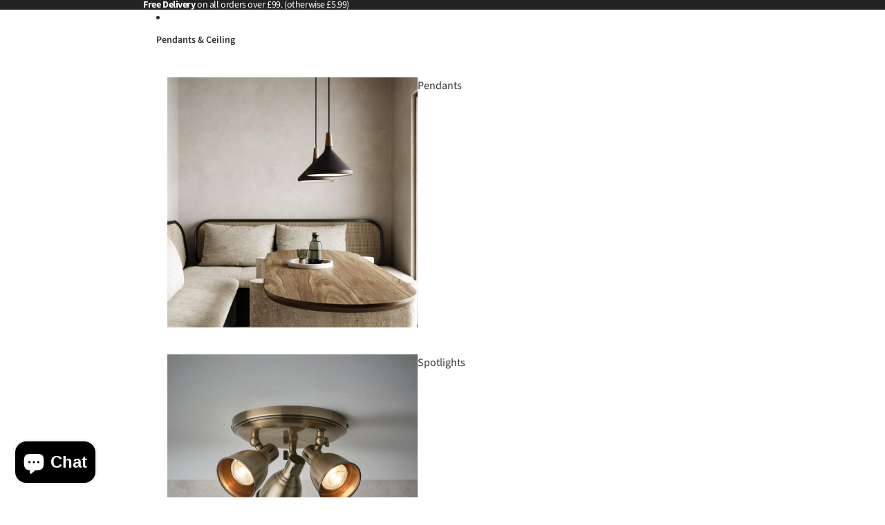

--- FILE ---
content_type: text/html; charset=utf-8
request_url: https://www.lampsy.com/products/fisherman-indoor-wall-light
body_size: 61988
content:
<!doctype html>
<html
  class="no-js"
  lang="en"
>
  <head>
    <link href="//www.lampsy.com/cdn/shop/t/10/assets/base.css?v=71261884479907765911761690062" rel="stylesheet" type="text/css" media="all" />
    <link href="//www.lampsy.com/cdn/shop/t/10/assets/custom.css?v=101061531868617661741761690062" rel="stylesheet" type="text/css" media="all" />
<link
        rel="icon"
        type="image/png"
        href="//www.lampsy.com/cdn/shop/files/favicon-2025_0fa8b734-77f1-4608-aea5-8bc55b6b9a80.png?crop=center&height=32&v=1761530904&width=32"
      >
    <link
      rel="expect"
      href="#MainContent"
      blocking="render"
      id="view-transition-render-blocker"
    ><meta charset="utf-8">
<meta
  http-equiv="X-UA-Compatible"
  content="IE=edge"
>
<meta
  name="viewport"
  content="width=device-width,initial-scale=1"
>
<meta
  name="view-transition"
  content="same-origin"
>
<meta
  name="theme-color"
  content=""
>

<meta
  property="og:site_name"
  content="Lampsy"
>
<meta
  property="og:url"
  content="https://www.lampsy.com/products/fisherman-indoor-wall-light"
>
<meta
  property="og:title"
  content="Fisherman Wall Light"
>
<meta
  property="og:type"
  content="product"
>
<meta
  property="og:description"
  content="The Fisherman Wall Light blends modern design with coastal elements for a unique and stylish look. This versatile light fixture will add a touch of sophistication to any space, making it the perfect addition to your home or office."
><meta
    property="og:image"
    content="http://www.lampsy.com/cdn/shop/files/fisherman-indoor-wall-light--2.jpg?v=1758674481"
  >
  <meta
    property="og:image:secure_url"
    content="https://www.lampsy.com/cdn/shop/files/fisherman-indoor-wall-light--2.jpg?v=1758674481"
  >
  <meta
    property="og:image:width"
    content="1500"
  >
  <meta
    property="og:image:height"
    content="1500"
  ><meta
    property="og:price:amount"
    content="79.00"
  >
  <meta
    property="og:price:currency"
    content="GBP"
  ><meta
  name="twitter:card"
  content="summary_large_image"
>
<meta
  name="twitter:title"
  content="Fisherman Wall Light"
>
<meta
  name="twitter:description"
  content="The Fisherman Wall Light blends modern design with coastal elements for a unique and stylish look. This versatile light fixture will add a touch of sophistication to any space, making it the perfect addition to your home or office."
>

<title>
  Fisherman Wall Light
 &ndash; Lampsy</title>

<link
  rel="canonical"
  href="https://www.lampsy.com/products/fisherman-indoor-wall-light"
>


  <meta
    name="description"
    content="The Fisherman Wall Light blends modern design with coastal elements for a unique and stylish look. This versatile light fixture will add a touch of sophistication to any space, making it the perfect addition to your home or office."
  >

<link
    rel="preconnect"
    href="https://fonts.shopifycdn.com"
    crossorigin
  >
<link
    rel="preload"
    as="font"
    href="//www.lampsy.com/cdn/fonts/source_sans_pro/sourcesanspro_n4.50ae3e156aed9a794db7e94c4d00984c7b66616c.woff2"
    type="font/woff2"
    crossorigin
  ><link
    rel="preload"
    as="font"
    href="//www.lampsy.com/cdn/fonts/source_sans_pro/sourcesanspro_n6.cdbfc001bf7647698fff34a09dc1c625e4008e01.woff2"
    type="font/woff2"
    crossorigin
  ><link
    rel="preload"
    as="font"
    href="//www.lampsy.com/cdn/fonts/lato/lato_n9.6b37f725167d36932c6742a5a697fd238a2d2552.woff2"
    type="font/woff2"
    crossorigin
  ><link
    rel="preload"
    as="font"
    href="//www.lampsy.com/cdn/fonts/source_sans_pro/sourcesanspro_n6.cdbfc001bf7647698fff34a09dc1c625e4008e01.woff2"
    type="font/woff2"
    crossorigin
  >
<script async crossorigin fetchpriority="high" src="/cdn/shopifycloud/importmap-polyfill/es-modules-shim.2.4.0.js"></script>
<script type="importmap">
  {
    "imports": {
      "@theme/product-title": "//www.lampsy.com/cdn/shop/t/10/assets/product-title-truncation.js?v=81744426891537421781761690062",
      "@theme/component": "//www.lampsy.com/cdn/shop/t/10/assets/component.js?v=80370191270241544621761690062",
      "@theme/dialog": "//www.lampsy.com/cdn/shop/t/10/assets/dialog.js?v=40803435292154375831761690062",
      "@theme/events": "//www.lampsy.com/cdn/shop/t/10/assets/events.js?v=26166644030623418901761690062",
      "@theme/focus": "//www.lampsy.com/cdn/shop/t/10/assets/focus.js?v=60436577539430446401761690062",
      "@theme/morph": "//www.lampsy.com/cdn/shop/t/10/assets/morph.js?v=130689995393408371391761690062",
      "@theme/paginated-list": "//www.lampsy.com/cdn/shop/t/10/assets/paginated-list.js?v=44806173703066979421761690062",
      "@theme/performance": "//www.lampsy.com/cdn/shop/t/10/assets/performance.js?v=25067702614201670671761690062",
      "@theme/product-form": "//www.lampsy.com/cdn/shop/t/10/assets/product-form.js?v=165015123593036318881761690062",
      "@theme/recently-viewed-products": "//www.lampsy.com/cdn/shop/t/10/assets/recently-viewed-products.js?v=94729125001750262651761690062",
      "@theme/scrolling": "//www.lampsy.com/cdn/shop/t/10/assets/scrolling.js?v=10957690925586738441761690062",
      "@theme/section-renderer": "//www.lampsy.com/cdn/shop/t/10/assets/section-renderer.js?v=146046498830626579641761690062",
      "@theme/utilities": "//www.lampsy.com/cdn/shop/t/10/assets/utilities.js?v=127314618558186079721761690062",
      "@theme/variant-picker": "//www.lampsy.com/cdn/shop/t/10/assets/variant-picker.js?v=114744297126452592331761690062",
      "@theme/media-gallery": "//www.lampsy.com/cdn/shop/t/10/assets/media-gallery.js?v=111441960308641931071761690062",
      "@theme/quick-add": "//www.lampsy.com/cdn/shop/t/10/assets/quick-add.js?v=12917282792548324661761690062"
    }
  }
</script>


  
  <script
    src="//www.lampsy.com/cdn/shop/t/10/assets/view-transitions.js?v=132588197357770770831761690062"
  ></script>
  


<link
  rel="modulepreload"
  href="//www.lampsy.com/cdn/shop/t/10/assets/utilities.js?v=127314618558186079721761690062"
>
<link
  rel="modulepreload"
  href="//www.lampsy.com/cdn/shop/t/10/assets/component.js?v=80370191270241544621761690062"
>
<link
  rel="modulepreload"
  href="//www.lampsy.com/cdn/shop/t/10/assets/section-renderer.js?v=146046498830626579641761690062"
>
<link
  rel="modulepreload"
  href="//www.lampsy.com/cdn/shop/t/10/assets/morph.js?v=130689995393408371391761690062"
>



<link
  rel="modulepreload"
  href="//www.lampsy.com/cdn/shop/t/10/assets/focus.js?v=60436577539430446401761690062"
>
<link
  rel="modulepreload"
  href="//www.lampsy.com/cdn/shop/t/10/assets/recently-viewed-products.js?v=94729125001750262651761690062"
>
<link
  rel="modulepreload"
  href="//www.lampsy.com/cdn/shop/t/10/assets/scrolling.js?v=10957690925586738441761690062"
>
<link
  rel="modulepreload"
  href="//www.lampsy.com/cdn/shop/t/10/assets/events.js?v=26166644030623418901761690062"
>
<script
  src="//www.lampsy.com/cdn/shop/t/10/assets/quick-add.js?v=12917282792548324661761690062"
  type="module"
></script>

  <script
    src="//www.lampsy.com/cdn/shop/t/10/assets/cart-discount.js?v=106004333856071737491761690062"
    type="module"
  ></script>

<script
  src="//www.lampsy.com/cdn/shop/t/10/assets/dialog.js?v=40803435292154375831761690062"
  type="module"
></script>
<script
  src="//www.lampsy.com/cdn/shop/t/10/assets/variant-picker.js?v=114744297126452592331761690062"
  type="module"
></script>
<script
  src="//www.lampsy.com/cdn/shop/t/10/assets/product-card.js?v=177684490320020981801761690062"
  type="module"
></script>
<script
  src="//www.lampsy.com/cdn/shop/t/10/assets/product-form.js?v=165015123593036318881761690062"
  type="module"
></script>
<script
  src="//www.lampsy.com/cdn/shop/t/10/assets/accordion-custom.js?v=99000499017714805851761690062"
  type="module"
></script>
<script
  src="//www.lampsy.com/cdn/shop/t/10/assets/media.js?v=37825095869491791421761690062"
  type="module"
></script>
<script
  src="//www.lampsy.com/cdn/shop/t/10/assets/product-price.js?v=30079423257668675401761690062"
  type="module"
></script>
<script
  src="//www.lampsy.com/cdn/shop/t/10/assets/product-title-truncation.js?v=81744426891537421781761690062"
  type="module"
></script>
<script
  src="//www.lampsy.com/cdn/shop/t/10/assets/product-inventory.js?v=16343734458933704981761690062"
  type="module"
></script>
<script
  src="//www.lampsy.com/cdn/shop/t/10/assets/show-more.js?v=94563802205717136101761690062"
  type="module"
></script>
<script
  src="//www.lampsy.com/cdn/shop/t/10/assets/slideshow.js?v=109169550438799175091761690062"
  type="module"
></script>
<script
  src="//www.lampsy.com/cdn/shop/t/10/assets/floating-panel.js?v=128677600744947036551761690062"
  type="module"
></script>
<script
  src="//www.lampsy.com/cdn/shop/t/10/assets/video-background.js?v=25237992823806706551761690062"
  type="module"
></script>
<script
  src="//www.lampsy.com/cdn/shop/t/10/assets/component-quantity-selector.js?v=165853331022690512991761690062"
  type="module"
></script>
<script
  src="//www.lampsy.com/cdn/shop/t/10/assets/media-gallery.js?v=111441960308641931071761690062"
  type="module"
></script>
<script
  src="//www.lampsy.com/cdn/shop/t/10/assets/rte-formatter.js?v=101420294193111439321761690062"
  type="module"
></script>




  <script type="module">
    import { RecentlyViewed } from '@theme/recently-viewed-products';
    RecentlyViewed.addProduct('10286080033101');
  </script>



  <script
    src="//www.lampsy.com/cdn/shop/t/10/assets/product-card-link.js?v=98430775478448931631761690062"
    type="module"
  ></script>


<script
  src="//www.lampsy.com/cdn/shop/t/10/assets/auto-close-details.js?v=58350291535404441581761690062"
  defer="defer"
></script>

<script
  defer
  src="//www.lampsy.com/cdn/shop/t/10/assets/placeholder-image.js?v=172823270129269230331761690062"
  type="module"
></script>

<script>
  const basePath = 'https://cdn.shopify.com/static/themes/horizon/placeholders';
  const Theme = {
    placeholders: {
      general: [
        `${basePath}/general-1.png`,
        `${basePath}/general-2.png`,
        `${basePath}/general-3.png`,
        `${basePath}/general-4.png`,
        `${basePath}/general-5.png`,
        `${basePath}/general-6.png`,
        `${basePath}/general-7.png`,
      ],
      product: [`${basePath}/product-ball.png`, `${basePath}/product-cone.png`, `${basePath}/product-cube.png`],
    },
    translations: {
      placeholder_image: `Placeholder image`,
      added: `Added`,
    },
    routes: {
      root: '/',
      cart_add_url: '/cart/add',
      cart_change_url: '/cart/change',
      cart_update_url: '/cart/update',
      cart_url: '/cart',
      predictive_search_url: '/search/suggest',
      search_url: '/search',
    },
    template: {
      name: 'product',
    },
  };
</script>


<style data-shopify>
  @font-face {
  font-family: "Source Sans Pro";
  font-weight: 400;
  font-style: normal;
  font-display: swap;
  src: url("//www.lampsy.com/cdn/fonts/source_sans_pro/sourcesanspro_n4.50ae3e156aed9a794db7e94c4d00984c7b66616c.woff2") format("woff2"),
       url("//www.lampsy.com/cdn/fonts/source_sans_pro/sourcesanspro_n4.d1662e048bd96ae7123e46600ff9744c0d84502d.woff") format("woff");
}

  @font-face {
  font-family: "Source Sans Pro";
  font-weight: 700;
  font-style: normal;
  font-display: swap;
  src: url("//www.lampsy.com/cdn/fonts/source_sans_pro/sourcesanspro_n7.41cbad1715ffa6489ec3aab1c16fda6d5bdf2235.woff2") format("woff2"),
       url("//www.lampsy.com/cdn/fonts/source_sans_pro/sourcesanspro_n7.01173495588557d2be0eb2bb2ecdf8e4f01cf917.woff") format("woff");
}

  @font-face {
  font-family: "Source Sans Pro";
  font-weight: 400;
  font-style: italic;
  font-display: swap;
  src: url("//www.lampsy.com/cdn/fonts/source_sans_pro/sourcesanspro_i4.130f29b9baa0095b80aea9236ca9ef6ab0069c67.woff2") format("woff2"),
       url("//www.lampsy.com/cdn/fonts/source_sans_pro/sourcesanspro_i4.6146c8c8ae7b8853ccbbc8b859fcf805016ee743.woff") format("woff");
}

  @font-face {
  font-family: "Source Sans Pro";
  font-weight: 700;
  font-style: italic;
  font-display: swap;
  src: url("//www.lampsy.com/cdn/fonts/source_sans_pro/sourcesanspro_i7.98bb15b3a23880a6e1d86ade6dbb197526ff768d.woff2") format("woff2"),
       url("//www.lampsy.com/cdn/fonts/source_sans_pro/sourcesanspro_i7.6274cea5e22a575d33653322a4399caadffb1338.woff") format("woff");
}


  @font-face {
  font-family: "Source Sans Pro";
  font-weight: 600;
  font-style: normal;
  font-display: swap;
  src: url("//www.lampsy.com/cdn/fonts/source_sans_pro/sourcesanspro_n6.cdbfc001bf7647698fff34a09dc1c625e4008e01.woff2") format("woff2"),
       url("//www.lampsy.com/cdn/fonts/source_sans_pro/sourcesanspro_n6.75b644b223b15254f28282d56f730f2224564c8d.woff") format("woff");
}

  @font-face {
  font-family: "Source Sans Pro";
  font-weight: 700;
  font-style: normal;
  font-display: swap;
  src: url("//www.lampsy.com/cdn/fonts/source_sans_pro/sourcesanspro_n7.41cbad1715ffa6489ec3aab1c16fda6d5bdf2235.woff2") format("woff2"),
       url("//www.lampsy.com/cdn/fonts/source_sans_pro/sourcesanspro_n7.01173495588557d2be0eb2bb2ecdf8e4f01cf917.woff") format("woff");
}

  @font-face {
  font-family: "Source Sans Pro";
  font-weight: 600;
  font-style: italic;
  font-display: swap;
  src: url("//www.lampsy.com/cdn/fonts/source_sans_pro/sourcesanspro_i6.a7a1818228124da83a70eb72b7d34bc48e82dcd5.woff2") format("woff2"),
       url("//www.lampsy.com/cdn/fonts/source_sans_pro/sourcesanspro_i6.b8fa4504ffc1355d545c5cb21d13a938148a52fa.woff") format("woff");
}

  @font-face {
  font-family: "Source Sans Pro";
  font-weight: 700;
  font-style: italic;
  font-display: swap;
  src: url("//www.lampsy.com/cdn/fonts/source_sans_pro/sourcesanspro_i7.98bb15b3a23880a6e1d86ade6dbb197526ff768d.woff2") format("woff2"),
       url("//www.lampsy.com/cdn/fonts/source_sans_pro/sourcesanspro_i7.6274cea5e22a575d33653322a4399caadffb1338.woff") format("woff");
}


  @font-face {
  font-family: Lato;
  font-weight: 900;
  font-style: normal;
  font-display: swap;
  src: url("//www.lampsy.com/cdn/fonts/lato/lato_n9.6b37f725167d36932c6742a5a697fd238a2d2552.woff2") format("woff2"),
       url("//www.lampsy.com/cdn/fonts/lato/lato_n9.1cafbd384242b7df7c9ef4584ba41746d006e6bb.woff") format("woff");
}

  @font-face {
  font-family: Lato;
  font-weight: 700;
  font-style: normal;
  font-display: swap;
  src: url("//www.lampsy.com/cdn/fonts/lato/lato_n7.900f219bc7337bc57a7a2151983f0a4a4d9d5dcf.woff2") format("woff2"),
       url("//www.lampsy.com/cdn/fonts/lato/lato_n7.a55c60751adcc35be7c4f8a0313f9698598612ee.woff") format("woff");
}

  @font-face {
  font-family: Lato;
  font-weight: 900;
  font-style: italic;
  font-display: swap;
  src: url("//www.lampsy.com/cdn/fonts/lato/lato_i9.81fefe39825210091b52da4fd46ce2285adf73ed.woff2") format("woff2"),
       url("//www.lampsy.com/cdn/fonts/lato/lato_i9.98de207fbcee2a48648720d568be3014a7d07fa5.woff") format("woff");
}

  @font-face {
  font-family: Lato;
  font-weight: 700;
  font-style: italic;
  font-display: swap;
  src: url("//www.lampsy.com/cdn/fonts/lato/lato_i7.16ba75868b37083a879b8dd9f2be44e067dfbf92.woff2") format("woff2"),
       url("//www.lampsy.com/cdn/fonts/lato/lato_i7.4c07c2b3b7e64ab516aa2f2081d2bb0366b9dce8.woff") format("woff");
}


  @font-face {
  font-family: "Source Sans Pro";
  font-weight: 600;
  font-style: normal;
  font-display: swap;
  src: url("//www.lampsy.com/cdn/fonts/source_sans_pro/sourcesanspro_n6.cdbfc001bf7647698fff34a09dc1c625e4008e01.woff2") format("woff2"),
       url("//www.lampsy.com/cdn/fonts/source_sans_pro/sourcesanspro_n6.75b644b223b15254f28282d56f730f2224564c8d.woff") format("woff");
}

  @font-face {
  font-family: "Source Sans Pro";
  font-weight: 700;
  font-style: normal;
  font-display: swap;
  src: url("//www.lampsy.com/cdn/fonts/source_sans_pro/sourcesanspro_n7.41cbad1715ffa6489ec3aab1c16fda6d5bdf2235.woff2") format("woff2"),
       url("//www.lampsy.com/cdn/fonts/source_sans_pro/sourcesanspro_n7.01173495588557d2be0eb2bb2ecdf8e4f01cf917.woff") format("woff");
}

  @font-face {
  font-family: "Source Sans Pro";
  font-weight: 600;
  font-style: italic;
  font-display: swap;
  src: url("//www.lampsy.com/cdn/fonts/source_sans_pro/sourcesanspro_i6.a7a1818228124da83a70eb72b7d34bc48e82dcd5.woff2") format("woff2"),
       url("//www.lampsy.com/cdn/fonts/source_sans_pro/sourcesanspro_i6.b8fa4504ffc1355d545c5cb21d13a938148a52fa.woff") format("woff");
}

  @font-face {
  font-family: "Source Sans Pro";
  font-weight: 700;
  font-style: italic;
  font-display: swap;
  src: url("//www.lampsy.com/cdn/fonts/source_sans_pro/sourcesanspro_i7.98bb15b3a23880a6e1d86ade6dbb197526ff768d.woff2") format("woff2"),
       url("//www.lampsy.com/cdn/fonts/source_sans_pro/sourcesanspro_i7.6274cea5e22a575d33653322a4399caadffb1338.woff") format("woff");
}


  :root {
    /* Page Layout */
    --sidebar-width: 25rem;
    --narrow-content-width: 36rem;
    --normal-content-width: 42rem;
    --wide-content-width: 46rem;
    --narrow-page-width: 90rem;
    --normal-page-width: 120rem;
    --wide-page-width: 150rem;

    /* Section Heights */
    --section-height-small: 15rem;
    --section-height-medium: 25rem;
    --section-height-large: 35rem;

    @media screen and (min-width: 40em) {
      --section-height-small: 40svh;
      --section-height-medium: 55svh;
      --section-height-large: 70svh;
    }

    @media screen and (min-width: 60em) {
      --section-height-small: 50svh;
      --section-height-medium: 65svh;
      --section-height-large: 80svh;
    }

    /* Letter spacing */
    --letter-spacing-sm: 0.06em;
    --letter-spacing-md: 0.13em;/* Font families */
    --font-body--family: "Source Sans Pro", sans-serif;
    --font-body--style: normal;
    --font-body--weight: 400;
    --font-subheading--family: "Source Sans Pro", sans-serif;
    --font-subheading--style: normal;
    --font-subheading--weight: 600;
    --font-heading--family: Lato, sans-serif;
    --font-heading--style: normal;
    --font-heading--weight: 900;
    --font-accent--family: "Source Sans Pro", sans-serif;
    --font-accent--style: normal;
    --font-accent--weight: 600;

    /* Margin sizes */
    --font-h1--spacing: 0.25em;
    --font-h2--spacing: 0.25em;
    --font-h3--spacing: 0.25em;
    --font-h4--spacing: 0.25em;
    --font-h5--spacing: 0.25em;
    --font-h6--spacing: 0.25em;
    --font-paragraph--spacing: 0.5em;

    /* Heading colors */
    --font-h1--color: var(--color-foreground-heading);
    --font-h2--color: var(--color-foreground-heading);
    --font-h3--color: var(--color-foreground-heading);
    --font-h4--color: var(--color-foreground-heading);
    --font-h5--color: var(--color-foreground-heading);
    --font-h6--color: var(--color-foreground-heading);

    /** Z-Index / Layering */
    --layer-section-background: -2;
    --layer-lowest: -1;
    --layer-base: 0;
    --layer-flat: 1;
    --layer-raised: 2;
    --layer-heightened: 4;
    --layer-sticky: 8;
    --layer-window-overlay: 10;
    --layer-header-menu: 12;
    --layer-overlay: 16;
    --layer-menu-drawer: 18;
    --layer-temporary: 20;

    /* Max-width / Measure */
    --max-width--body-normal: 50ch;
    --max-width--body-narrow: 35ch;

    --max-width--heading-normal: 50ch;
    --max-width--heading-narrow: 30ch;

    --max-width--display-normal: 20ch;
    --max-width--display-narrow: 15ch;
    --max-width--display-tight: 5ch;

    /* Letter-spacing / Tracking */
    --letter-spacing--display-tight: -0.03em;
    --letter-spacing--display-normal: 0;
    --letter-spacing--display-loose: 0.03em;

    --letter-spacing--heading-tight: -0.03em;
    --letter-spacing--heading-normal: 0;
    --letter-spacing--heading-loose: 0.03em;

    --letter-spacing--body-tight: -0.03em;
    --letter-spacing--body-normal: 0;
    --letter-spacing--body-loose: 0.03em;

    /* Line height / Leading */
    --line-height: 1;

    --line-height--display-tight: 1;
    --line-height--display-normal: 1.1;
    --line-height--display-loose: 1.2;

    --line-height--heading-tight: 1.15;
    --line-height--heading-normal: 1.25;
    --line-height--heading-loose: 1.35;

    --line-height--body-tight: 1.2;
    --line-height--body-normal: 1.4;
    --line-height--body-loose: 1.6;

    /* Typography presets */
    --font-size--paragraph: 1.0rem;--font-size--h1: clamp(2.25rem, 7.2vw, 4.5rem);--font-size--h2: 2.0rem;--font-size--h3: 1.5rem;--font-size--h4: 1.25rem;--font-size--h5: 1.125rem;--font-size--h6: 1.0rem;--font-paragraph--weight: 400;--font-paragraph--letter-spacing: var(--letter-spacing--body-normal);--font-paragraph--size: var(--font-size--paragraph);--font-paragraph--family: var(--font-body--family);--font-paragraph--style: var(--font-body--style);--font-paragraph--case: ;--font-paragraph--line-height: var(--line-height--body-normal);--font-h1--weight: var(--font-heading--weight);--font-h1--letter-spacing: var(--letter-spacing--heading-normal);--font-h1--size: var(--font-size--h1);--font-h1--family: var(--font-heading--family);--font-h1--style: var(--font-heading--style);--font-h1--case: none;--font-h1--line-height: var(--line-height--display-tight);--font-h2--weight: var(--font-heading--weight);--font-h2--letter-spacing: var(--letter-spacing--heading-normal);--font-h2--size: var(--font-size--h2);--font-h2--family: var(--font-heading--family);--font-h2--style: var(--font-heading--style);--font-h2--case: none;--font-h2--line-height: var(--line-height--display-normal);--font-h3--weight: var(--font-heading--weight);--font-h3--letter-spacing: var(--letter-spacing--heading-normal);--font-h3--size: var(--font-size--h3);--font-h3--family: var(--font-heading--family);--font-h3--style: var(--font-heading--style);--font-h3--case: none;--font-h3--line-height: var(--line-height--display-tight);--font-h4--weight: var(--font-subheading--weight);--font-h4--letter-spacing: var(--letter-spacing--heading-normal);--font-h4--size: var(--font-size--h4);--font-h4--family: var(--font-subheading--family);--font-h4--style: var(--font-subheading--style);--font-h4--case: none;--font-h4--line-height: var(--line-height--display-tight);--font-h5--weight: var(--font-subheading--weight);--font-h5--letter-spacing: var(--letter-spacing--heading-tight);--font-h5--size: var(--font-size--h5);--font-h5--family: var(--font-subheading--family);--font-h5--style: var(--font-subheading--style);--font-h5--case: none;--font-h5--line-height: var(--line-height--display-normal);--font-h6--weight: var(--font-subheading--weight);--font-h6--letter-spacing: var(--letter-spacing--heading-tight);--font-h6--size: var(--font-size--h6);--font-h6--family: var(--font-subheading--family);--font-h6--style: var(--font-subheading--style);--font-h6--case: none;--font-h6--line-height: var(--line-height--display-normal);
/* Hardcoded font sizes */
    --font-size--2xs: 0.625rem;
    --font-size--xs: 0.8125rem;
    --font-size--sm: 0.875rem;
    --font-size--md: 1rem;
    --font-size--lg: 1.125rem;
    --font-size--xl: 1.25rem;
    --font-size--2xl: 1.5rem;
    --font-size--3xl: 2rem;
    --font-size--4xl: 2.5rem;
    --font-size--5xl: 3rem;
    --font-size--6xl: 3.5rem;

    /* Menu font sizes */
    --menu-font-sm--size: 0.875rem;
    --menu-font-sm--line-height: calc(1.1 + 0.5 * min(16 / 14));
    --menu-font-md--size: 1rem;
    --menu-font-md--line-height: calc(1.1 + 0.5 * min(16 / 16));
    --menu-font-lg--size: 1.125rem;
    --menu-font-lg--line-height: calc(1.1 + 0.5 * min(16 / 18));
    --menu-font-xl--size: 1.25rem;
    --menu-font-xl--line-height: calc(1.1 + 0.5 * min(16 / 20));
    --menu-font-2xl--size: 1.75rem;
    --menu-font-2xl--line-height: calc(1.1 + 0.5 * min(16 / 28));

    /* Colors */
    --color-error: #8B0000;
    --color-success: #006400;
    --color-white: #FFFFFF;
    --color-black: #000000;
    --color-instock: #3ED660;
    --color-lowstock: #EE9441;
    --color-outofstock: #C8C8C8;

    /* Opacity */
    --opacity-subdued-text: 0.7;

    --shadow-button: 0 2px 3px rgba(0 0 0 / 20%);
    --gradient-image-overlay: linear-gradient(to top, rgb(from var(--color-black) r g b / 0.5), transparent);

    /* Spacing */
    --margin-3xs: 0.125rem;
    --margin-2xs: 0.3rem;
    --margin-xs: 0.5rem;
    --margin-sm: 0.7rem;
    --margin-md: 0.8rem;
    --margin-lg: 1rem;
    --margin-xl: 1.25rem;
    --margin-2xl: 1.5rem;
    --margin-3xl: 1.75rem;
    --margin-4xl: 2rem;
    --margin-5xl: 3rem;
    --margin-6xl: 5rem;

    --scroll-margin: 50px;

    --padding-3xs: 0.125rem;
    --padding-2xs: 0.25rem;
    --padding-xs: 0.5rem;
    --padding-sm: 0.7rem;
    --padding-md: 0.8rem;
    --padding-lg: 1rem;
    --padding-xl: 1.25rem;
    --padding-2xl: 1.5rem;
    --padding-3xl: 1.75rem;
    --padding-4xl: 2rem;
    --padding-5xl: 3rem;
    --padding-6xl: 4rem;

    --gap-3xs: 0.125rem;
    --gap-2xs: 0.3rem;
    --gap-xs: 0.5rem;
    --gap-sm: 0.7rem;
    --gap-md: 0.9rem;
    --gap-lg: 1rem;
    --gap-xl: 1.25rem;
    --gap-2xl: 2rem;
    --gap-3xl: 3rem;

    --spacing-scale-sm: 0.6;
    --spacing-scale-md: 0.7;
    --spacing-scale-default: 1.0;

    /* Checkout buttons gap */
    --checkout-button-gap: 8px;

    /* Borders */
    --style-border-width: 1px;
    --style-border-radius-xs: 0.2rem;
    --style-border-radius-sm: 0.6rem;
    --style-border-radius-md: 0.8rem;
    --style-border-radius-50: 50%;
    --style-border-radius-lg: 1rem;
    --style-border-radius-pills: 40px;
    --style-border-radius-inputs: 4px;
    --style-border-radius-buttons-primary: 0px;
    --style-border-radius-buttons-secondary: 0px;
    --style-border-width-primary: 0px;
    --style-border-width-secondary: 2px;
    --style-border-width-inputs: 1px;
    --style-border-radius-popover: 14px;
    --style-border-popover: 1px none rgb(from var(--color-border) r g b / 50%);
    --style-border-drawer: 1px none rgb(from var(--color-border) r g b / 50%);
    --style-border-swatch-opacity: 10%;
    --style-border-swatch-width: 0.5px;
    --style-border-swatch-style: solid;

    /* Animation */
    --ease-out-cubic: cubic-bezier(0.33, 1, 0.68, 1);
    --ease-out-quad: cubic-bezier(0.32, 0.72, 0, 1);
    --animation-speed: 0.125s;
    --animation-speed-slow: 0.2s;
    --animation-speed-medium: 0.15s;
    --animation-easing: ease-in-out;
    --animation-slideshow-easing: cubic-bezier(0.4, 0, 0.2, 1);
    --drawer-animation-speed: 0.2s;
    --animation-values: var(--animation-speed) var(--animation-easing);
    --animation-values-allow-discrete: var(--animation-speed) var(--animation-easing) allow-discrete;
    --animation-timing-hover: cubic-bezier(0.25, 0.46, 0.45, 0.94);
    --animation-timing-active: cubic-bezier(0.5, 0, 0.75, 0);
    --animation-timing-bounce: cubic-bezier(0.34, 1.56, 0.64, 1);
    --animation-timing-default: cubic-bezier(0, 0, 0.2, 1);
    --animation-timing-fade-in: cubic-bezier(0.16, 1, 0.3, 1);
    --animation-timing-fade-out: cubic-bezier(0.4, 0, 0.2, 1);

    /* View transitions */
    /* View transition old */
    --view-transition-old-main-content: var(--animation-speed) var(--animation-easing) both fadeOut;

    /* View transition new */
    --view-transition-new-main-content: var(--animation-speed) var(--animation-easing) both fadeIn, var(--animation-speed) var(--animation-easing) both slideInTopViewTransition;

    /* Focus */
    --focus-outline-width: 0.09375rem;
    --focus-outline-offset: 0.2em;

    /* Badges */
    --badge-blob-padding-block: 1px;
    --badge-blob-padding-inline: 12px 8px;
    --badge-rectangle-padding-block: 1px;
    --badge-rectangle-padding-inline: 6px;
    @media screen and (width >= 750px) {
      --badge-blob-padding-block: 4px;
      --badge-blob-padding-inline: 16px 12px;
      --badge-rectangle-padding-block: 4px;
      --badge-rectangle-padding-inline: 10px;
    }

    /* Icons */
    --icon-size-2xs: 0.6rem;
    --icon-size-xs: 0.85rem;
    --icon-size-sm: 1.25rem;
    --icon-size-md: 1.375rem;
    --icon-size-lg: 1.5rem;
    --icon-stroke-width: 1.5px;

    /* Input */
    --input-email-min-width: 200px;
    --input-search-max-width: 650px;
    --input-padding-y: 0.8rem;
    --input-padding-x: 0.8rem;
    --input-padding: var(--input-padding-y) var(--input-padding-x);
    --input-box-shadow-width: var(--style-border-width-inputs);
    --input-box-shadow: 0 0 0 var(--input-box-shadow-width) var(--color-input-border);
    --input-box-shadow-focus: 0 0 0 calc(var(--input-box-shadow-width) + 0.5px) var(--color-input-border);
    --input-disabled-background-color: rgb(from var(--color-foreground) r g b / 10%);
    --input-disabled-border-color: rgb(from var(--color-foreground) r g b / 5%);
    --input-disabled-text-color: rgb(from var(--color-foreground) r g b / 50%);
    --input-textarea-min-height: 55px;

    /* Button size */
    --button-size-sm: 30px;
    --button-size-md: 36px;
    --button-size: var(--minimum-touch-target);
    --button-padding-inline: 24px;
    --button-padding-block: 16px;

    /* Button font-family */
    --button-font-family-primary: var(--font-body--family);
    --button-font-family-secondary: var(--font-body--family);

    /* Button font-weight */
    --button-font-weight-primary: default;
    --button-font-weight-secondary: default;

    /* Button text case */
    --button-text-case: ;
    --button-text-case-primary: default;
    --button-text-case-secondary: default;
    /* Borders */
    --border-color: rgba(from var(--color-border) r g b / 0.55);
    --border-width-sm: 1px;
    --border-width-md: 2px;
    --border-width-lg: 5px;

    /* Drawers */
    --drawer-inline-padding: 25px;
    --drawer-menu-inline-padding: 2.5rem;
    --drawer-header-block-padding: 20px;
    --drawer-content-block-padding: 10px;
    --drawer-header-desktop-top: 0rem;
    --drawer-padding: calc(var(--padding-sm) + 7px);
    --drawer-height: 100dvh;
    --drawer-width: 95vw;
    --drawer-max-width: 500px;

    /* Variant Picker Swatches */
    --variant-picker-swatch-width-unitless: 20;
    --variant-picker-swatch-height-unitless: 20;
    --variant-picker-swatch-width: 20px;
    --variant-picker-swatch-height: 20px;
    --variant-picker-swatch-radius: 20px;
    --variant-picker-border-width: 0.5px;
    --variant-picker-border-style: solid;
    --variant-picker-border-opacity: 10%;

    /* Variant Picker Buttons */
    --variant-picker-button-radius: 14px;
    --variant-picker-button-border-width: 1px;

    /* Slideshow */
    --slideshow-controls-size: 3.5rem;
    --slideshow-controls-icon: 2rem;
    --peek-next-slide-size: 3rem;

    /* Utilities */
    --backdrop-opacity: 0.15;
    --backdrop-color: var(--color-foreground);
    --minimum-touch-target: 44px;
    --disabled-opacity: 0.5;
    --skeleton-opacity: 0.025;

    /* Shapes */
    --shape--circle: circle(50% at center);
    --shape--sunburst: polygon(100% 50%,94.62% 55.87%,98.3% 62.94%,91.57% 67.22%,93.3% 75%,85.7% 77.39%,85.36% 85.36%,77.39% 85.7%,75% 93.3%,67.22% 91.57%,62.94% 98.3%,55.87% 94.62%,50% 100%,44.13% 94.62%,37.06% 98.3%,32.78% 91.57%,25% 93.3%,22.61% 85.7%,14.64% 85.36%,14.3% 77.39%,6.7% 75%,8.43% 67.22%,1.7% 62.94%,5.38% 55.87%,0% 50%,5.38% 44.13%,1.7% 37.06%,8.43% 32.78%,6.7% 25%,14.3% 22.61%,14.64% 14.64%,22.61% 14.3%,25% 6.7%,32.78% 8.43%,37.06% 1.7%,44.13% 5.38%,50% 0%,55.87% 5.38%,62.94% 1.7%,67.22% 8.43%,75% 6.7%,77.39% 14.3%,85.36% 14.64%,85.7% 22.61%,93.3% 25%,91.57% 32.78%,98.3% 37.06%,94.62% 44.13%);
    --shape--diamond: polygon(50% 0%, 100% 50%, 50% 100%, 0% 50%);
    --shape--blob: polygon(85.349% 11.712%, 87.382% 13.587%, 89.228% 15.647%, 90.886% 17.862%, 92.359% 20.204%, 93.657% 22.647%, 94.795% 25.169%, 95.786% 27.752%, 96.645% 30.382%, 97.387% 33.048%, 98.025% 35.740%, 98.564% 38.454%, 99.007% 41.186%, 99.358% 43.931%, 99.622% 46.685%, 99.808% 49.446%, 99.926% 52.210%, 99.986% 54.977%, 99.999% 57.744%, 99.975% 60.511%, 99.923% 63.278%, 99.821% 66.043%, 99.671% 68.806%, 99.453% 71.565%, 99.145% 74.314%, 98.724% 77.049%, 98.164% 79.759%, 97.433% 82.427%, 96.495% 85.030%, 95.311% 87.529%, 93.841% 89.872%, 92.062% 91.988%, 89.972% 93.796%, 87.635% 95.273%, 85.135% 96.456%, 82.532% 97.393%, 79.864% 98.127%, 77.156% 98.695%, 74.424% 99.129%, 71.676% 99.452%, 68.918% 99.685%, 66.156% 99.844%, 63.390% 99.942%, 60.624% 99.990%, 57.856% 99.999%, 55.089% 99.978%, 52.323% 99.929%, 49.557% 99.847%, 46.792% 99.723%, 44.031% 99.549%, 41.273% 99.317%, 38.522% 99.017%, 35.781% 98.639%, 33.054% 98.170%, 30.347% 97.599%, 27.667% 96.911%, 25.024% 96.091%, 22.432% 95.123%, 19.907% 93.994%, 17.466% 92.690%, 15.126% 91.216%, 12.902% 89.569%, 10.808% 87.761%, 8.854% 85.803%, 7.053% 83.703%, 5.418% 81.471%, 3.962% 79.119%, 2.702% 76.656%, 1.656% 74.095%, 0.846% 71.450%, 0.294% 68.740%, 0.024% 65.987%, 0.050% 63.221%, 0.343% 60.471%, 0.858% 57.752%, 1.548% 55.073%, 2.370% 52.431%, 3.283% 49.819%, 4.253% 47.227%, 5.249% 44.646%, 6.244% 42.063%, 7.211% 39.471%, 8.124% 36.858%, 8.958% 34.220%, 9.711% 31.558%, 10.409% 28.880%, 11.083% 26.196%, 11.760% 23.513%, 12.474% 20.839%, 13.259% 18.186%, 14.156% 15.569%, 15.214% 13.012%, 16.485% 10.556%, 18.028% 8.261%, 19.883% 6.211%, 22.041% 4.484%, 24.440% 3.110%, 26.998% 2.057%, 29.651% 1.275%, 32.360% 0.714%, 35.101% 0.337%, 37.859% 0.110%, 40.624% 0.009%, 43.391% 0.016%, 46.156% 0.113%, 48.918% 0.289%, 51.674% 0.533%, 54.425% 0.837%, 57.166% 1.215%, 59.898% 1.654%, 62.618% 2.163%, 65.322% 2.750%, 68.006% 3.424%, 70.662% 4.197%, 73.284% 5.081%, 75.860% 6.091%, 78.376% 7.242%, 80.813% 8.551%, 83.148% 10.036%, 85.349% 11.712%);

    /* Buy buttons */
    --height-buy-buttons: calc(var(--padding-lg) * 2 + var(--icon-size-sm));

    /* Card image height variables */
    --height-small: 10rem;
    --height-medium: 11.5rem;
    --height-large: 13rem;
    --height-full: 100vh;

    @media screen and (width >= 750px) {
      --height-small: 17.5rem;
      --height-medium: 21.25rem;
      --height-large: 25rem;
    }

    /* Modal */
    --modal-max-height: 65dvh;

    /* Card styles for search */
    --card-bg-hover: rgb(from var(--color-foreground) r g b / 0.03);
    --card-border-hover: rgb(from var(--color-foreground) r g b / 0.3);
    --card-border-focus: rgb(from var(--color-border) r g b / 0.1);

    /* Modal */
    --modal-max-height: 65dvh;
  }
</style>
<style data-shopify>
  
    
      :root,
    
    .color-scheme-1 {
        --color-background: rgba(255 255 255 / 1.0);
        --color-foreground: rgba(0 0 0 / 0.81);
        --color-foreground-heading: rgba(0 0 0 / 1.0);
        --color-primary: rgba(0 0 0 / 0.81);
        --color-primary-hover: rgba(0 0 0 / 1.0);
        --color-border: rgba(0 0 0 / 0.16);
        --color-shadow: rgba(0 0 0 / 1.0);
        --color-primary-button-text: rgba(255 255 255 / 1.0);
        --color-primary-button-background: rgba(0 0 0 / 1.0);
        --color-primary-button-border: rgba(0 0 0 / 1.0);
        --color-primary-button-hover-text: rgba(255 255 255 / 1.0);
        --color-primary-button-hover-background: rgba(51 51 51 / 1.0);
        --color-primary-button-hover-border: rgba(0 0 0 / 1.0);
        --color-secondary-button-text: rgba(0 0 0 / 1.0);
        --color-secondary-button-background: rgba(0 0 0 / 0.06);
        --color-secondary-button-border: rgba(0 0 0 / 0.06);
        --color-secondary-button-hover-text: rgba(255 255 255 / 1.0);
        --color-secondary-button-hover-background: rgba(51 51 51 / 1.0);
        --color-secondary-button-hover-border: rgba(51 51 51 / 1.0);
        --color-input-background: rgba(255 255 255 / 0.78);
        --color-input-text: rgba(51 51 51 / 1.0);
        --color-input-border: rgba(245 245 245 / 1.0);
        --color-input-hover-background: rgba(0 0 0 / 0.01);
        --color-variant-background: rgba(255 255 255 / 1.0);
        --color-variant-border: rgba(0 0 0 / 0.13);
        --color-variant-text: rgba(0 0 0 / 1.0);
        --color-variant-hover-background: rgba(245 245 245 / 1.0);
        --color-variant-hover-text: rgba(0 0 0 / 1.0);
        --color-variant-hover-border: rgba(230 230 230 / 1.0);
        --color-selected-variant-background: rgba(0 0 0 / 1.0);
        --color-selected-variant-border: rgba(0 0 0 / 1.0);
        --color-selected-variant-text: rgba(255 255 255 / 1.0);
        --color-selected-variant-hover-background: rgba(26 26 26 / 1.0);
        --color-selected-variant-hover-text: rgba(255 255 255 / 1.0);
        --color-selected-variant-hover-border: rgba(26 26 26 / 1.0);
        --input-disabled-background-color: rgb(from var(--color-foreground) r g b / 10%);
        --input-disabled-border-color: rgb(from var(--color-foreground) r g b / 5%);
        --input-disabled-text-color: rgb(from var(--color-foreground) r g b / 50%);
        --color-foreground-muted: rgb(from var(--color-foreground) r g b / 60%);
        --font-h1--color: var(--color-foreground-heading);
        --font-h2--color: var(--color-foreground-heading);
        --font-h3--color: var(--color-foreground-heading);
        --font-h4--color: var(--color-foreground-heading);
        --font-h5--color: var(--color-foreground-heading);
        --font-h6--color: var(--color-foreground-heading);

        /* Shadows */
        
          --shadow-drawer: 0px 4px 20px rgb(from var(--color-shadow) r g b / 15%);
        
        
          --shadow-blur: 20px;
          --shadow-popover: 0px 4px 20px rgb(from var(--color-shadow) r g b / 15%);
        
      }
  
    
    .color-scheme-2 {
        --color-background: rgba(243 243 243 / 1.0);
        --color-foreground: rgba(0 0 0 / 1.0);
        --color-foreground-heading: rgba(0 0 0 / 1.0);
        --color-primary: rgba(0 0 0 / 0.81);
        --color-primary-hover: rgba(0 0 0 / 0.73);
        --color-border: rgba(0 0 0 / 0.21);
        --color-shadow: rgba(0 0 0 / 1.0);
        --color-primary-button-text: rgba(255 255 255 / 1.0);
        --color-primary-button-background: rgba(0 0 0 / 1.0);
        --color-primary-button-border: rgba(0 0 0 / 1.0);
        --color-primary-button-hover-text: rgba(255 255 255 / 1.0);
        --color-primary-button-hover-background: rgba(51 51 51 / 1.0);
        --color-primary-button-hover-border: rgba(51 51 51 / 1.0);
        --color-secondary-button-text: rgba(0 0 0 / 1.0);
        --color-secondary-button-background: rgba(255 255 255 / 0.69);
        --color-secondary-button-border: rgba(255 255 255 / 0.69);
        --color-secondary-button-hover-text: rgba(0 0 0 / 1.0);
        --color-secondary-button-hover-background: rgba(255 255 255 / 1.0);
        --color-secondary-button-hover-border: rgba(255 255 255 / 1.0);
        --color-input-background: rgba(0 0 0 / 0.0);
        --color-input-text: rgba(0 0 0 / 0.53);
        --color-input-border: rgba(0 0 0 / 0.13);
        --color-input-hover-background: rgba(255 255 255 / 0.36);
        --color-variant-background: rgba(255 255 255 / 1.0);
        --color-variant-border: rgba(230 230 230 / 1.0);
        --color-variant-text: rgba(0 0 0 / 1.0);
        --color-variant-hover-background: rgba(245 245 245 / 1.0);
        --color-variant-hover-text: rgba(0 0 0 / 1.0);
        --color-variant-hover-border: rgba(230 230 230 / 1.0);
        --color-selected-variant-background: rgba(0 0 0 / 1.0);
        --color-selected-variant-border: rgba(0 0 0 / 1.0);
        --color-selected-variant-text: rgba(255 255 255 / 1.0);
        --color-selected-variant-hover-background: rgba(26 26 26 / 1.0);
        --color-selected-variant-hover-text: rgba(255 255 255 / 1.0);
        --color-selected-variant-hover-border: rgba(26 26 26 / 1.0);
        --input-disabled-background-color: rgb(from var(--color-foreground) r g b / 10%);
        --input-disabled-border-color: rgb(from var(--color-foreground) r g b / 5%);
        --input-disabled-text-color: rgb(from var(--color-foreground) r g b / 50%);
        --color-foreground-muted: rgb(from var(--color-foreground) r g b / 60%);
        --font-h1--color: var(--color-foreground-heading);
        --font-h2--color: var(--color-foreground-heading);
        --font-h3--color: var(--color-foreground-heading);
        --font-h4--color: var(--color-foreground-heading);
        --font-h5--color: var(--color-foreground-heading);
        --font-h6--color: var(--color-foreground-heading);

        /* Shadows */
        
          --shadow-drawer: 0px 4px 20px rgb(from var(--color-shadow) r g b / 15%);
        
        
          --shadow-blur: 20px;
          --shadow-popover: 0px 4px 20px rgb(from var(--color-shadow) r g b / 15%);
        
      }
  
    
    .color-scheme-3 {
        --color-background: rgba(241 238 236 / 1.0);
        --color-foreground: rgba(0 0 0 / 0.81);
        --color-foreground-heading: rgba(0 0 0 / 1.0);
        --color-primary: rgba(0 0 0 / 0.81);
        --color-primary-hover: rgba(0 0 0 / 1.0);
        --color-border: rgba(0 0 0 / 0.29);
        --color-shadow: rgba(0 0 0 / 1.0);
        --color-primary-button-text: rgba(34 49 29 / 1.0);
        --color-primary-button-background: rgba(0 0 0 / 1.0);
        --color-primary-button-border: rgba(0 0 0 / 1.0);
        --color-primary-button-hover-text: rgba(255 255 255 / 1.0);
        --color-primary-button-hover-background: rgba(51 51 51 / 1.0);
        --color-primary-button-hover-border: rgba(51 51 51 / 1.0);
        --color-secondary-button-text: rgba(0 0 0 / 1.0);
        --color-secondary-button-background: rgba(255 255 255 / 0.69);
        --color-secondary-button-border: rgba(255 255 255 / 0.69);
        --color-secondary-button-hover-text: rgba(0 0 0 / 1.0);
        --color-secondary-button-hover-background: rgba(255 255 255 / 1.0);
        --color-secondary-button-hover-border: rgba(255 255 255 / 1.0);
        --color-input-background: rgba(0 0 0 / 0.0);
        --color-input-text: rgba(0 0 0 / 0.81);
        --color-input-border: rgba(0 0 0 / 0.81);
        --color-input-hover-background: rgba(255 255 255 / 0.36);
        --color-variant-background: rgba(255 255 255 / 1.0);
        --color-variant-border: rgba(230 230 230 / 1.0);
        --color-variant-text: rgba(0 0 0 / 1.0);
        --color-variant-hover-background: rgba(245 245 245 / 1.0);
        --color-variant-hover-text: rgba(0 0 0 / 1.0);
        --color-variant-hover-border: rgba(230 230 230 / 1.0);
        --color-selected-variant-background: rgba(0 0 0 / 1.0);
        --color-selected-variant-border: rgba(0 0 0 / 1.0);
        --color-selected-variant-text: rgba(255 255 255 / 1.0);
        --color-selected-variant-hover-background: rgba(26 26 26 / 1.0);
        --color-selected-variant-hover-text: rgba(255 255 255 / 1.0);
        --color-selected-variant-hover-border: rgba(26 26 26 / 1.0);
        --input-disabled-background-color: rgb(from var(--color-foreground) r g b / 10%);
        --input-disabled-border-color: rgb(from var(--color-foreground) r g b / 5%);
        --input-disabled-text-color: rgb(from var(--color-foreground) r g b / 50%);
        --color-foreground-muted: rgb(from var(--color-foreground) r g b / 60%);
        --font-h1--color: var(--color-foreground-heading);
        --font-h2--color: var(--color-foreground-heading);
        --font-h3--color: var(--color-foreground-heading);
        --font-h4--color: var(--color-foreground-heading);
        --font-h5--color: var(--color-foreground-heading);
        --font-h6--color: var(--color-foreground-heading);

        /* Shadows */
        
          --shadow-drawer: 0px 4px 20px rgb(from var(--color-shadow) r g b / 15%);
        
        
          --shadow-blur: 20px;
          --shadow-popover: 0px 4px 20px rgb(from var(--color-shadow) r g b / 15%);
        
      }
  
    
    .color-scheme-4 {
        --color-background: rgba(246 246 247 / 1.0);
        --color-foreground: rgba(0 0 0 / 0.81);
        --color-foreground-heading: rgba(0 0 0 / 1.0);
        --color-primary: rgba(0 0 0 / 0.81);
        --color-primary-hover: rgba(0 0 0 / 1.0);
        --color-border: rgba(29 54 134 / 0.5);
        --color-shadow: rgba(0 0 0 / 1.0);
        --color-primary-button-text: rgba(255 255 255 / 1.0);
        --color-primary-button-background: rgba(0 0 0 / 1.0);
        --color-primary-button-border: rgba(29 54 134 / 1.0);
        --color-primary-button-hover-text: rgba(255 255 255 / 1.0);
        --color-primary-button-hover-background: rgba(51 51 51 / 1.0);
        --color-primary-button-hover-border: rgba(0 0 0 / 1.0);
        --color-secondary-button-text: rgba(0 0 0 / 1.0);
        --color-secondary-button-background: rgba(255 255 255 / 0.69);
        --color-secondary-button-border: rgba(0 0 0 / 0.81);
        --color-secondary-button-hover-text: rgba(0 0 0 / 1.0);
        --color-secondary-button-hover-background: rgba(255 255 255 / 1.0);
        --color-secondary-button-hover-border: rgba(255 255 255 / 1.0);
        --color-input-background: rgba(0 0 0 / 0.0);
        --color-input-text: rgba(0 0 0 / 0.81);
        --color-input-border: rgba(0 0 0 / 0.81);
        --color-input-hover-background: rgba(255 255 255 / 0.36);
        --color-variant-background: rgba(255 255 255 / 1.0);
        --color-variant-border: rgba(230 230 230 / 1.0);
        --color-variant-text: rgba(0 0 0 / 1.0);
        --color-variant-hover-background: rgba(245 245 245 / 1.0);
        --color-variant-hover-text: rgba(0 0 0 / 1.0);
        --color-variant-hover-border: rgba(230 230 230 / 1.0);
        --color-selected-variant-background: rgba(0 0 0 / 1.0);
        --color-selected-variant-border: rgba(0 0 0 / 1.0);
        --color-selected-variant-text: rgba(255 255 255 / 1.0);
        --color-selected-variant-hover-background: rgba(26 26 26 / 1.0);
        --color-selected-variant-hover-text: rgba(255 255 255 / 1.0);
        --color-selected-variant-hover-border: rgba(26 26 26 / 1.0);
        --input-disabled-background-color: rgb(from var(--color-foreground) r g b / 10%);
        --input-disabled-border-color: rgb(from var(--color-foreground) r g b / 5%);
        --input-disabled-text-color: rgb(from var(--color-foreground) r g b / 50%);
        --color-foreground-muted: rgb(from var(--color-foreground) r g b / 60%);
        --font-h1--color: var(--color-foreground-heading);
        --font-h2--color: var(--color-foreground-heading);
        --font-h3--color: var(--color-foreground-heading);
        --font-h4--color: var(--color-foreground-heading);
        --font-h5--color: var(--color-foreground-heading);
        --font-h6--color: var(--color-foreground-heading);

        /* Shadows */
        
          --shadow-drawer: 0px 4px 20px rgb(from var(--color-shadow) r g b / 15%);
        
        
          --shadow-blur: 20px;
          --shadow-popover: 0px 4px 20px rgb(from var(--color-shadow) r g b / 15%);
        
      }
  
    
    .color-scheme-5 {
        --color-background: rgba(34 34 34 / 1.0);
        --color-foreground: rgba(255 255 255 / 1.0);
        --color-foreground-heading: rgba(255 255 255 / 1.0);
        --color-primary: rgba(255 255 255 / 1.0);
        --color-primary-hover: rgba(255 255 255 / 1.0);
        --color-border: rgba(255 255 255 / 0.69);
        --color-shadow: rgba(0 0 0 / 1.0);
        --color-primary-button-text: rgba(0 0 0 / 1.0);
        --color-primary-button-background: rgba(255 255 255 / 1.0);
        --color-primary-button-border: rgba(255 255 255 / 1.0);
        --color-primary-button-hover-text: rgba(255 255 255 / 1.0);
        --color-primary-button-hover-background: rgba(0 0 0 / 1.0);
        --color-primary-button-hover-border: rgba(0 0 0 / 1.0);
        --color-secondary-button-text: rgba(0 0 0 / 1.0);
        --color-secondary-button-background: rgba(255 255 255 / 0.69);
        --color-secondary-button-border: rgba(255 255 255 / 0.69);
        --color-secondary-button-hover-text: rgba(0 0 0 / 1.0);
        --color-secondary-button-hover-background: rgba(255 255 255 / 1.0);
        --color-secondary-button-hover-border: rgba(255 255 255 / 1.0);
        --color-input-background: rgba(51 51 51 / 1.0);
        --color-input-text: rgba(255 255 255 / 0.93);
        --color-input-border: rgba(255 255 255 / 0.69);
        --color-input-hover-background: rgba(255 255 255 / 0.04);
        --color-variant-background: rgba(255 255 255 / 1.0);
        --color-variant-border: rgba(230 230 230 / 1.0);
        --color-variant-text: rgba(0 0 0 / 1.0);
        --color-variant-hover-background: rgba(245 245 245 / 1.0);
        --color-variant-hover-text: rgba(0 0 0 / 1.0);
        --color-variant-hover-border: rgba(230 230 230 / 1.0);
        --color-selected-variant-background: rgba(0 0 0 / 1.0);
        --color-selected-variant-border: rgba(0 0 0 / 1.0);
        --color-selected-variant-text: rgba(255 255 255 / 1.0);
        --color-selected-variant-hover-background: rgba(26 26 26 / 1.0);
        --color-selected-variant-hover-text: rgba(255 255 255 / 1.0);
        --color-selected-variant-hover-border: rgba(26 26 26 / 1.0);
        --input-disabled-background-color: rgb(from var(--color-foreground) r g b / 10%);
        --input-disabled-border-color: rgb(from var(--color-foreground) r g b / 5%);
        --input-disabled-text-color: rgb(from var(--color-foreground) r g b / 50%);
        --color-foreground-muted: rgb(from var(--color-foreground) r g b / 60%);
        --font-h1--color: var(--color-foreground-heading);
        --font-h2--color: var(--color-foreground-heading);
        --font-h3--color: var(--color-foreground-heading);
        --font-h4--color: var(--color-foreground-heading);
        --font-h5--color: var(--color-foreground-heading);
        --font-h6--color: var(--color-foreground-heading);

        /* Shadows */
        
          --shadow-drawer: 0px 4px 20px rgb(from var(--color-shadow) r g b / 15%);
        
        
          --shadow-blur: 20px;
          --shadow-popover: 0px 4px 20px rgb(from var(--color-shadow) r g b / 15%);
        
      }
  
    
    .color-scheme-6 {
        --color-background: rgba(128 128 128 / 1.0);
        --color-foreground: rgba(255 255 255 / 1.0);
        --color-foreground-heading: rgba(255 255 255 / 1.0);
        --color-primary: rgba(255 255 255 / 1.0);
        --color-primary-hover: rgba(255 255 255 / 0.69);
        --color-border: rgba(230 230 230 / 1.0);
        --color-shadow: rgba(0 0 0 / 1.0);
        --color-primary-button-text: rgba(0 0 0 / 1.0);
        --color-primary-button-background: rgba(255 255 255 / 1.0);
        --color-primary-button-border: rgba(255 255 255 / 1.0);
        --color-primary-button-hover-text: rgba(255 255 255 / 1.0);
        --color-primary-button-hover-background: rgba(0 0 0 / 1.0);
        --color-primary-button-hover-border: rgba(0 0 0 / 1.0);
        --color-secondary-button-text: rgba(0 0 0 / 1.0);
        --color-secondary-button-background: rgba(255 255 255 / 0.69);
        --color-secondary-button-border: rgba(255 255 255 / 0.69);
        --color-secondary-button-hover-text: rgba(0 0 0 / 1.0);
        --color-secondary-button-hover-background: rgba(255 255 255 / 1.0);
        --color-secondary-button-hover-border: rgba(255 255 255 / 1.0);
        --color-input-background: rgba(255 255 255 / 1.0);
        --color-input-text: rgba(0 0 0 / 0.53);
        --color-input-border: rgba(0 0 0 / 0.13);
        --color-input-hover-background: rgba(250 250 250 / 1.0);
        --color-variant-background: rgba(255 255 255 / 1.0);
        --color-variant-border: rgba(230 230 230 / 1.0);
        --color-variant-text: rgba(0 0 0 / 1.0);
        --color-variant-hover-background: rgba(245 245 245 / 1.0);
        --color-variant-hover-text: rgba(0 0 0 / 1.0);
        --color-variant-hover-border: rgba(230 230 230 / 1.0);
        --color-selected-variant-background: rgba(0 0 0 / 1.0);
        --color-selected-variant-border: rgba(0 0 0 / 1.0);
        --color-selected-variant-text: rgba(255 255 255 / 1.0);
        --color-selected-variant-hover-background: rgba(26 26 26 / 1.0);
        --color-selected-variant-hover-text: rgba(255 255 255 / 1.0);
        --color-selected-variant-hover-border: rgba(26 26 26 / 1.0);
        --input-disabled-background-color: rgb(from var(--color-foreground) r g b / 10%);
        --input-disabled-border-color: rgb(from var(--color-foreground) r g b / 5%);
        --input-disabled-text-color: rgb(from var(--color-foreground) r g b / 50%);
        --color-foreground-muted: rgb(from var(--color-foreground) r g b / 60%);
        --font-h1--color: var(--color-foreground-heading);
        --font-h2--color: var(--color-foreground-heading);
        --font-h3--color: var(--color-foreground-heading);
        --font-h4--color: var(--color-foreground-heading);
        --font-h5--color: var(--color-foreground-heading);
        --font-h6--color: var(--color-foreground-heading);

        /* Shadows */
        
          --shadow-drawer: 0px 4px 20px rgb(from var(--color-shadow) r g b / 15%);
        
        
          --shadow-blur: 20px;
          --shadow-popover: 0px 4px 20px rgb(from var(--color-shadow) r g b / 15%);
        
      }
  
    
    .color-scheme-58084d4c-a86e-4d0a-855e-a0966e5043f7 {
        --color-background: rgba(0 0 0 / 0.0);
        --color-foreground: rgba(0 0 0 / 1.0);
        --color-foreground-heading: rgba(0 0 0 / 1.0);
        --color-primary: rgba(0 0 0 / 1.0);
        --color-primary-hover: rgba(0 0 0 / 0.53);
        --color-border: rgba(230 230 230 / 1.0);
        --color-shadow: rgba(0 0 0 / 1.0);
        --color-primary-button-text: rgba(255 255 255 / 1.0);
        --color-primary-button-background: rgba(0 0 0 / 1.0);
        --color-primary-button-border: rgba(0 0 0 / 1.0);
        --color-primary-button-hover-text: rgba(255 255 255 / 1.0);
        --color-primary-button-hover-background: rgba(51 51 51 / 1.0);
        --color-primary-button-hover-border: rgba(51 51 51 / 1.0);
        --color-secondary-button-text: rgba(0 0 0 / 1.0);
        --color-secondary-button-background: rgba(0 0 0 / 0.06);
        --color-secondary-button-border: rgba(0 0 0 / 1.0);
        --color-secondary-button-hover-text: rgba(0 0 0 / 1.0);
        --color-secondary-button-hover-background: rgba(255 255 255 / 1.0);
        --color-secondary-button-hover-border: rgba(255 255 255 / 1.0);
        --color-input-background: rgba(255 255 255 / 1.0);
        --color-input-text: rgba(0 0 0 / 0.53);
        --color-input-border: rgba(0 0 0 / 0.13);
        --color-input-hover-background: rgba(250 250 250 / 1.0);
        --color-variant-background: rgba(255 255 255 / 1.0);
        --color-variant-border: rgba(230 230 230 / 1.0);
        --color-variant-text: rgba(0 0 0 / 1.0);
        --color-variant-hover-background: rgba(245 245 245 / 1.0);
        --color-variant-hover-text: rgba(0 0 0 / 1.0);
        --color-variant-hover-border: rgba(230 230 230 / 1.0);
        --color-selected-variant-background: rgba(0 0 0 / 1.0);
        --color-selected-variant-border: rgba(0 0 0 / 1.0);
        --color-selected-variant-text: rgba(255 255 255 / 1.0);
        --color-selected-variant-hover-background: rgba(26 26 26 / 1.0);
        --color-selected-variant-hover-text: rgba(255 255 255 / 1.0);
        --color-selected-variant-hover-border: rgba(26 26 26 / 1.0);
        --input-disabled-background-color: rgb(from var(--color-foreground) r g b / 10%);
        --input-disabled-border-color: rgb(from var(--color-foreground) r g b / 5%);
        --input-disabled-text-color: rgb(from var(--color-foreground) r g b / 50%);
        --color-foreground-muted: rgb(from var(--color-foreground) r g b / 60%);
        --font-h1--color: var(--color-foreground-heading);
        --font-h2--color: var(--color-foreground-heading);
        --font-h3--color: var(--color-foreground-heading);
        --font-h4--color: var(--color-foreground-heading);
        --font-h5--color: var(--color-foreground-heading);
        --font-h6--color: var(--color-foreground-heading);

        /* Shadows */
        
          --shadow-drawer: 0px 4px 20px rgb(from var(--color-shadow) r g b / 15%);
        
        
          --shadow-blur: 20px;
          --shadow-popover: 0px 4px 20px rgb(from var(--color-shadow) r g b / 15%);
        
      }
  
    
    .color-scheme-0bddaa31-8b34-4449-9113-59e561173c26 {
        --color-background: rgba(227 218 205 / 1.0);
        --color-foreground: rgba(0 0 0 / 0.81);
        --color-foreground-heading: rgba(0 0 0 / 1.0);
        --color-primary: rgba(0 0 0 / 0.81);
        --color-primary-hover: rgba(0 0 0 / 1.0);
        --color-border: rgba(0 0 0 / 0.09);
        --color-shadow: rgba(0 0 0 / 1.0);
        --color-primary-button-text: rgba(255 255 255 / 1.0);
        --color-primary-button-background: rgba(0 0 0 / 1.0);
        --color-primary-button-border: rgba(0 0 0 / 1.0);
        --color-primary-button-hover-text: rgba(255 255 255 / 1.0);
        --color-primary-button-hover-background: rgba(51 51 51 / 1.0);
        --color-primary-button-hover-border: rgba(0 0 0 / 1.0);
        --color-secondary-button-text: rgba(0 0 0 / 1.0);
        --color-secondary-button-background: rgba(0 0 0 / 0.06);
        --color-secondary-button-border: rgba(0 0 0 / 0.06);
        --color-secondary-button-hover-text: rgba(255 255 255 / 1.0);
        --color-secondary-button-hover-background: rgba(51 51 51 / 1.0);
        --color-secondary-button-hover-border: rgba(51 51 51 / 1.0);
        --color-input-background: rgba(255 255 255 / 0.78);
        --color-input-text: rgba(51 51 51 / 1.0);
        --color-input-border: rgba(245 245 245 / 1.0);
        --color-input-hover-background: rgba(0 0 0 / 0.01);
        --color-variant-background: rgba(255 255 255 / 1.0);
        --color-variant-border: rgba(0 0 0 / 0.13);
        --color-variant-text: rgba(0 0 0 / 1.0);
        --color-variant-hover-background: rgba(245 245 245 / 1.0);
        --color-variant-hover-text: rgba(0 0 0 / 1.0);
        --color-variant-hover-border: rgba(230 230 230 / 1.0);
        --color-selected-variant-background: rgba(0 0 0 / 1.0);
        --color-selected-variant-border: rgba(0 0 0 / 1.0);
        --color-selected-variant-text: rgba(255 255 255 / 1.0);
        --color-selected-variant-hover-background: rgba(26 26 26 / 1.0);
        --color-selected-variant-hover-text: rgba(255 255 255 / 1.0);
        --color-selected-variant-hover-border: rgba(26 26 26 / 1.0);
        --input-disabled-background-color: rgb(from var(--color-foreground) r g b / 10%);
        --input-disabled-border-color: rgb(from var(--color-foreground) r g b / 5%);
        --input-disabled-text-color: rgb(from var(--color-foreground) r g b / 50%);
        --color-foreground-muted: rgb(from var(--color-foreground) r g b / 60%);
        --font-h1--color: var(--color-foreground-heading);
        --font-h2--color: var(--color-foreground-heading);
        --font-h3--color: var(--color-foreground-heading);
        --font-h4--color: var(--color-foreground-heading);
        --font-h5--color: var(--color-foreground-heading);
        --font-h6--color: var(--color-foreground-heading);

        /* Shadows */
        
          --shadow-drawer: 0px 4px 20px rgb(from var(--color-shadow) r g b / 15%);
        
        
          --shadow-blur: 20px;
          --shadow-popover: 0px 4px 20px rgb(from var(--color-shadow) r g b / 15%);
        
      }
  
    
    .color-scheme-056fd942-5b28-40aa-994c-31be0f782c36 {
        --color-background: rgba(255 255 255 / 1.0);
        --color-foreground: rgba(0 0 0 / 0.81);
        --color-foreground-heading: rgba(0 0 0 / 1.0);
        --color-primary: rgba(0 0 0 / 0.81);
        --color-primary-hover: rgba(0 0 0 / 1.0);
        --color-border: rgba(0 0 0 / 0.06);
        --color-shadow: rgba(0 0 0 / 1.0);
        --color-primary-button-text: rgba(255 255 255 / 1.0);
        --color-primary-button-background: rgba(0 0 0 / 1.0);
        --color-primary-button-border: rgba(0 0 0 / 1.0);
        --color-primary-button-hover-text: rgba(255 255 255 / 1.0);
        --color-primary-button-hover-background: rgba(51 51 51 / 1.0);
        --color-primary-button-hover-border: rgba(0 0 0 / 1.0);
        --color-secondary-button-text: rgba(0 0 0 / 1.0);
        --color-secondary-button-background: rgba(0 0 0 / 0.06);
        --color-secondary-button-border: rgba(0 0 0 / 0.06);
        --color-secondary-button-hover-text: rgba(255 255 255 / 1.0);
        --color-secondary-button-hover-background: rgba(51 51 51 / 1.0);
        --color-secondary-button-hover-border: rgba(51 51 51 / 1.0);
        --color-input-background: rgba(255 255 255 / 0.78);
        --color-input-text: rgba(51 51 51 / 1.0);
        --color-input-border: rgba(245 245 245 / 1.0);
        --color-input-hover-background: rgba(0 0 0 / 0.01);
        --color-variant-background: rgba(255 255 255 / 1.0);
        --color-variant-border: rgba(0 0 0 / 0.13);
        --color-variant-text: rgba(0 0 0 / 1.0);
        --color-variant-hover-background: rgba(245 245 245 / 1.0);
        --color-variant-hover-text: rgba(0 0 0 / 1.0);
        --color-variant-hover-border: rgba(230 230 230 / 1.0);
        --color-selected-variant-background: rgba(0 0 0 / 1.0);
        --color-selected-variant-border: rgba(0 0 0 / 1.0);
        --color-selected-variant-text: rgba(255 255 255 / 1.0);
        --color-selected-variant-hover-background: rgba(26 26 26 / 1.0);
        --color-selected-variant-hover-text: rgba(255 255 255 / 1.0);
        --color-selected-variant-hover-border: rgba(26 26 26 / 1.0);
        --input-disabled-background-color: rgb(from var(--color-foreground) r g b / 10%);
        --input-disabled-border-color: rgb(from var(--color-foreground) r g b / 5%);
        --input-disabled-text-color: rgb(from var(--color-foreground) r g b / 50%);
        --color-foreground-muted: rgb(from var(--color-foreground) r g b / 60%);
        --font-h1--color: var(--color-foreground-heading);
        --font-h2--color: var(--color-foreground-heading);
        --font-h3--color: var(--color-foreground-heading);
        --font-h4--color: var(--color-foreground-heading);
        --font-h5--color: var(--color-foreground-heading);
        --font-h6--color: var(--color-foreground-heading);

        /* Shadows */
        
          --shadow-drawer: 0px 4px 20px rgb(from var(--color-shadow) r g b / 15%);
        
        
          --shadow-blur: 20px;
          --shadow-popover: 0px 4px 20px rgb(from var(--color-shadow) r g b / 15%);
        
      }
  
    
    .color-scheme-dc8848c0-e823-41a7-bb87-552afedfc8da {
        --color-background: rgba(181 31 36 / 1.0);
        --color-foreground: rgba(255 255 255 / 1.0);
        --color-foreground-heading: rgba(255 255 255 / 1.0);
        --color-primary: rgba(255 255 255 / 1.0);
        --color-primary-hover: rgba(255 255 255 / 1.0);
        --color-border: rgba(204 204 204 / 1.0);
        --color-shadow: rgba(0 0 0 / 1.0);
        --color-primary-button-text: rgba(255 255 255 / 1.0);
        --color-primary-button-background: rgba(181 31 36 / 1.0);
        --color-primary-button-border: rgba(255 255 255 / 1.0);
        --color-primary-button-hover-text: rgba(255 255 255 / 1.0);
        --color-primary-button-hover-background: rgba(156 6 11 / 1.0);
        --color-primary-button-hover-border: rgba(0 0 0 / 1.0);
        --color-secondary-button-text: rgba(0 0 0 / 1.0);
        --color-secondary-button-background: rgba(0 0 0 / 0.06);
        --color-secondary-button-border: rgba(0 0 0 / 0.06);
        --color-secondary-button-hover-text: rgba(255 255 255 / 1.0);
        --color-secondary-button-hover-background: rgba(51 51 51 / 1.0);
        --color-secondary-button-hover-border: rgba(51 51 51 / 1.0);
        --color-input-background: rgba(255 255 255 / 0.78);
        --color-input-text: rgba(51 51 51 / 1.0);
        --color-input-border: rgba(245 245 245 / 1.0);
        --color-input-hover-background: rgba(0 0 0 / 0.01);
        --color-variant-background: rgba(255 255 255 / 1.0);
        --color-variant-border: rgba(0 0 0 / 0.13);
        --color-variant-text: rgba(0 0 0 / 1.0);
        --color-variant-hover-background: rgba(245 245 245 / 1.0);
        --color-variant-hover-text: rgba(0 0 0 / 1.0);
        --color-variant-hover-border: rgba(230 230 230 / 1.0);
        --color-selected-variant-background: rgba(0 0 0 / 1.0);
        --color-selected-variant-border: rgba(0 0 0 / 1.0);
        --color-selected-variant-text: rgba(255 255 255 / 1.0);
        --color-selected-variant-hover-background: rgba(26 26 26 / 1.0);
        --color-selected-variant-hover-text: rgba(255 255 255 / 1.0);
        --color-selected-variant-hover-border: rgba(26 26 26 / 1.0);
        --input-disabled-background-color: rgb(from var(--color-foreground) r g b / 10%);
        --input-disabled-border-color: rgb(from var(--color-foreground) r g b / 5%);
        --input-disabled-text-color: rgb(from var(--color-foreground) r g b / 50%);
        --color-foreground-muted: rgb(from var(--color-foreground) r g b / 60%);
        --font-h1--color: var(--color-foreground-heading);
        --font-h2--color: var(--color-foreground-heading);
        --font-h3--color: var(--color-foreground-heading);
        --font-h4--color: var(--color-foreground-heading);
        --font-h5--color: var(--color-foreground-heading);
        --font-h6--color: var(--color-foreground-heading);

        /* Shadows */
        
          --shadow-drawer: 0px 4px 20px rgb(from var(--color-shadow) r g b / 15%);
        
        
          --shadow-blur: 20px;
          --shadow-popover: 0px 4px 20px rgb(from var(--color-shadow) r g b / 15%);
        
      }
  
    
    .color-scheme-ccf7b231-ab60-40d0-89cc-9ebdee068a31 {
        --color-background: rgba(255 255 255 / 1.0);
        --color-foreground: rgba(181 31 36 / 1.0);
        --color-foreground-heading: rgba(181 31 36 / 1.0);
        --color-primary: rgba(181 31 36 / 1.0);
        --color-primary-hover: rgba(181 31 36 / 0.75);
        --color-border: rgba(0 0 0 / 0.16);
        --color-shadow: rgba(0 0 0 / 1.0);
        --color-primary-button-text: rgba(255 255 255 / 1.0);
        --color-primary-button-background: rgba(181 31 36 / 1.0);
        --color-primary-button-border: rgba(181 31 36 / 1.0);
        --color-primary-button-hover-text: rgba(255 255 255 / 1.0);
        --color-primary-button-hover-background: rgba(181 31 36 / 1.0);
        --color-primary-button-hover-border: rgba(181 31 36 / 1.0);
        --color-secondary-button-text: rgba(0 0 0 / 1.0);
        --color-secondary-button-background: rgba(0 0 0 / 0.06);
        --color-secondary-button-border: rgba(0 0 0 / 0.06);
        --color-secondary-button-hover-text: rgba(255 255 255 / 1.0);
        --color-secondary-button-hover-background: rgba(51 51 51 / 1.0);
        --color-secondary-button-hover-border: rgba(51 51 51 / 1.0);
        --color-input-background: rgba(255 255 255 / 0.78);
        --color-input-text: rgba(51 51 51 / 1.0);
        --color-input-border: rgba(245 245 245 / 1.0);
        --color-input-hover-background: rgba(0 0 0 / 0.01);
        --color-variant-background: rgba(255 255 255 / 1.0);
        --color-variant-border: rgba(0 0 0 / 0.13);
        --color-variant-text: rgba(0 0 0 / 1.0);
        --color-variant-hover-background: rgba(245 245 245 / 1.0);
        --color-variant-hover-text: rgba(0 0 0 / 1.0);
        --color-variant-hover-border: rgba(230 230 230 / 1.0);
        --color-selected-variant-background: rgba(0 0 0 / 1.0);
        --color-selected-variant-border: rgba(0 0 0 / 1.0);
        --color-selected-variant-text: rgba(255 255 255 / 1.0);
        --color-selected-variant-hover-background: rgba(26 26 26 / 1.0);
        --color-selected-variant-hover-text: rgba(255 255 255 / 1.0);
        --color-selected-variant-hover-border: rgba(26 26 26 / 1.0);
        --input-disabled-background-color: rgb(from var(--color-foreground) r g b / 10%);
        --input-disabled-border-color: rgb(from var(--color-foreground) r g b / 5%);
        --input-disabled-text-color: rgb(from var(--color-foreground) r g b / 50%);
        --color-foreground-muted: rgb(from var(--color-foreground) r g b / 60%);
        --font-h1--color: var(--color-foreground-heading);
        --font-h2--color: var(--color-foreground-heading);
        --font-h3--color: var(--color-foreground-heading);
        --font-h4--color: var(--color-foreground-heading);
        --font-h5--color: var(--color-foreground-heading);
        --font-h6--color: var(--color-foreground-heading);

        /* Shadows */
        
          --shadow-drawer: 0px 4px 20px rgb(from var(--color-shadow) r g b / 15%);
        
        
          --shadow-blur: 20px;
          --shadow-popover: 0px 4px 20px rgb(from var(--color-shadow) r g b / 15%);
        
      }
  
    
    .color-scheme-6163ffaa-1fb6-4371-b801-a5c59b279c95 {
        --color-background: rgba(243 243 243 / 1.0);
        --color-foreground: rgba(181 31 36 / 1.0);
        --color-foreground-heading: rgba(181 31 36 / 1.0);
        --color-primary: rgba(0 0 0 / 0.81);
        --color-primary-hover: rgba(0 0 0 / 1.0);
        --color-border: rgba(0 0 0 / 0.16);
        --color-shadow: rgba(0 0 0 / 1.0);
        --color-primary-button-text: rgba(255 255 255 / 1.0);
        --color-primary-button-background: rgba(181 31 36 / 1.0);
        --color-primary-button-border: rgba(0 0 0 / 1.0);
        --color-primary-button-hover-text: rgba(255 255 255 / 1.0);
        --color-primary-button-hover-background: rgba(51 51 51 / 1.0);
        --color-primary-button-hover-border: rgba(0 0 0 / 1.0);
        --color-secondary-button-text: rgba(0 0 0 / 1.0);
        --color-secondary-button-background: rgba(0 0 0 / 0.06);
        --color-secondary-button-border: rgba(0 0 0 / 0.06);
        --color-secondary-button-hover-text: rgba(255 255 255 / 1.0);
        --color-secondary-button-hover-background: rgba(51 51 51 / 1.0);
        --color-secondary-button-hover-border: rgba(51 51 51 / 1.0);
        --color-input-background: rgba(255 255 255 / 0.78);
        --color-input-text: rgba(51 51 51 / 1.0);
        --color-input-border: rgba(245 245 245 / 1.0);
        --color-input-hover-background: rgba(0 0 0 / 0.01);
        --color-variant-background: rgba(255 255 255 / 1.0);
        --color-variant-border: rgba(0 0 0 / 0.13);
        --color-variant-text: rgba(0 0 0 / 1.0);
        --color-variant-hover-background: rgba(245 245 245 / 1.0);
        --color-variant-hover-text: rgba(0 0 0 / 1.0);
        --color-variant-hover-border: rgba(230 230 230 / 1.0);
        --color-selected-variant-background: rgba(0 0 0 / 1.0);
        --color-selected-variant-border: rgba(0 0 0 / 1.0);
        --color-selected-variant-text: rgba(255 255 255 / 1.0);
        --color-selected-variant-hover-background: rgba(26 26 26 / 1.0);
        --color-selected-variant-hover-text: rgba(255 255 255 / 1.0);
        --color-selected-variant-hover-border: rgba(26 26 26 / 1.0);
        --input-disabled-background-color: rgb(from var(--color-foreground) r g b / 10%);
        --input-disabled-border-color: rgb(from var(--color-foreground) r g b / 5%);
        --input-disabled-text-color: rgb(from var(--color-foreground) r g b / 50%);
        --color-foreground-muted: rgb(from var(--color-foreground) r g b / 60%);
        --font-h1--color: var(--color-foreground-heading);
        --font-h2--color: var(--color-foreground-heading);
        --font-h3--color: var(--color-foreground-heading);
        --font-h4--color: var(--color-foreground-heading);
        --font-h5--color: var(--color-foreground-heading);
        --font-h6--color: var(--color-foreground-heading);

        /* Shadows */
        
          --shadow-drawer: 0px 4px 20px rgb(from var(--color-shadow) r g b / 15%);
        
        
          --shadow-blur: 20px;
          --shadow-popover: 0px 4px 20px rgb(from var(--color-shadow) r g b / 15%);
        
      }
  
    
    .color-scheme-a962003d-1edf-4e46-92c7-6fcc3216c92d {
        --color-background: rgba(0 0 0 / 0.52);
        --color-foreground: rgba(255 255 255 / 1.0);
        --color-foreground-heading: rgba(255 255 255 / 1.0);
        --color-primary: rgba(255 255 255 / 1.0);
        --color-primary-hover: rgba(255 255 255 / 1.0);
        --color-border: rgba(0 0 0 / 0.16);
        --color-shadow: rgba(0 0 0 / 1.0);
        --color-primary-button-text: rgba(255 255 255 / 1.0);
        --color-primary-button-background: rgba(0 0 0 / 1.0);
        --color-primary-button-border: rgba(0 0 0 / 1.0);
        --color-primary-button-hover-text: rgba(255 255 255 / 1.0);
        --color-primary-button-hover-background: rgba(51 51 51 / 1.0);
        --color-primary-button-hover-border: rgba(0 0 0 / 1.0);
        --color-secondary-button-text: rgba(0 0 0 / 1.0);
        --color-secondary-button-background: rgba(0 0 0 / 0.06);
        --color-secondary-button-border: rgba(0 0 0 / 0.06);
        --color-secondary-button-hover-text: rgba(255 255 255 / 1.0);
        --color-secondary-button-hover-background: rgba(51 51 51 / 1.0);
        --color-secondary-button-hover-border: rgba(51 51 51 / 1.0);
        --color-input-background: rgba(255 255 255 / 0.78);
        --color-input-text: rgba(51 51 51 / 1.0);
        --color-input-border: rgba(245 245 245 / 1.0);
        --color-input-hover-background: rgba(0 0 0 / 0.01);
        --color-variant-background: rgba(255 255 255 / 1.0);
        --color-variant-border: rgba(0 0 0 / 0.13);
        --color-variant-text: rgba(0 0 0 / 1.0);
        --color-variant-hover-background: rgba(245 245 245 / 1.0);
        --color-variant-hover-text: rgba(0 0 0 / 1.0);
        --color-variant-hover-border: rgba(230 230 230 / 1.0);
        --color-selected-variant-background: rgba(0 0 0 / 1.0);
        --color-selected-variant-border: rgba(0 0 0 / 1.0);
        --color-selected-variant-text: rgba(255 255 255 / 1.0);
        --color-selected-variant-hover-background: rgba(26 26 26 / 1.0);
        --color-selected-variant-hover-text: rgba(255 255 255 / 1.0);
        --color-selected-variant-hover-border: rgba(26 26 26 / 1.0);
        --input-disabled-background-color: rgb(from var(--color-foreground) r g b / 10%);
        --input-disabled-border-color: rgb(from var(--color-foreground) r g b / 5%);
        --input-disabled-text-color: rgb(from var(--color-foreground) r g b / 50%);
        --color-foreground-muted: rgb(from var(--color-foreground) r g b / 60%);
        --font-h1--color: var(--color-foreground-heading);
        --font-h2--color: var(--color-foreground-heading);
        --font-h3--color: var(--color-foreground-heading);
        --font-h4--color: var(--color-foreground-heading);
        --font-h5--color: var(--color-foreground-heading);
        --font-h6--color: var(--color-foreground-heading);

        /* Shadows */
        
          --shadow-drawer: 0px 4px 20px rgb(from var(--color-shadow) r g b / 15%);
        
        
          --shadow-blur: 20px;
          --shadow-popover: 0px 4px 20px rgb(from var(--color-shadow) r g b / 15%);
        
      }
  

  body, .color-scheme-1, .color-scheme-2, .color-scheme-3, .color-scheme-4, .color-scheme-5, .color-scheme-6, .color-scheme-58084d4c-a86e-4d0a-855e-a0966e5043f7, .color-scheme-0bddaa31-8b34-4449-9113-59e561173c26, .color-scheme-056fd942-5b28-40aa-994c-31be0f782c36, .color-scheme-dc8848c0-e823-41a7-bb87-552afedfc8da, .color-scheme-ccf7b231-ab60-40d0-89cc-9ebdee068a31, .color-scheme-6163ffaa-1fb6-4371-b801-a5c59b279c95, .color-scheme-a962003d-1edf-4e46-92c7-6fcc3216c92d {
    color: var(--color-foreground);
    background-color: var(--color-background);
  }
</style>


    <script>window.performance && window.performance.mark && window.performance.mark('shopify.content_for_header.start');</script><meta name="google-site-verification" content="rkHwGm71Go7WomGEbZyg1don2iWeJidpNxNFAFhhO-g">
<meta id="shopify-digital-wallet" name="shopify-digital-wallet" content="/91904049485/digital_wallets/dialog">
<link rel="alternate" type="application/json+oembed" href="https://www.lampsy.com/products/fisherman-indoor-wall-light.oembed">
<script async="async" src="/checkouts/internal/preloads.js?locale=en-GB"></script>
<script id="shopify-features" type="application/json">{"accessToken":"8a69c05469fd1ec3fa89af4053b55e06","betas":["rich-media-storefront-analytics"],"domain":"www.lampsy.com","predictiveSearch":true,"shopId":91904049485,"locale":"en"}</script>
<script>var Shopify = Shopify || {};
Shopify.shop = "lampsy-uk.myshopify.com";
Shopify.locale = "en";
Shopify.currency = {"active":"GBP","rate":"1.0"};
Shopify.country = "GB";
Shopify.theme = {"name":"Lampsy Horizon","id":183650058573,"schema_name":"Horizon","schema_version":"1.0.1","theme_store_id":null,"role":"main"};
Shopify.theme.handle = "null";
Shopify.theme.style = {"id":null,"handle":null};
Shopify.cdnHost = "www.lampsy.com/cdn";
Shopify.routes = Shopify.routes || {};
Shopify.routes.root = "/";</script>
<script type="module">!function(o){(o.Shopify=o.Shopify||{}).modules=!0}(window);</script>
<script>!function(o){function n(){var o=[];function n(){o.push(Array.prototype.slice.apply(arguments))}return n.q=o,n}var t=o.Shopify=o.Shopify||{};t.loadFeatures=n(),t.autoloadFeatures=n()}(window);</script>
<script id="shop-js-analytics" type="application/json">{"pageType":"product"}</script>
<script defer="defer" async type="module" src="//www.lampsy.com/cdn/shopifycloud/shop-js/modules/v2/client.init-shop-cart-sync_DtuiiIyl.en.esm.js"></script>
<script defer="defer" async type="module" src="//www.lampsy.com/cdn/shopifycloud/shop-js/modules/v2/chunk.common_CUHEfi5Q.esm.js"></script>
<script type="module">
  await import("//www.lampsy.com/cdn/shopifycloud/shop-js/modules/v2/client.init-shop-cart-sync_DtuiiIyl.en.esm.js");
await import("//www.lampsy.com/cdn/shopifycloud/shop-js/modules/v2/chunk.common_CUHEfi5Q.esm.js");

  window.Shopify.SignInWithShop?.initShopCartSync?.({"fedCMEnabled":true,"windoidEnabled":true});

</script>
<script id="__st">var __st={"a":91904049485,"offset":0,"reqid":"836d052d-ee33-4e62-ae56-d65183756b8d-1766642360","pageurl":"www.lampsy.com\/products\/fisherman-indoor-wall-light","u":"c80c8de419f8","p":"product","rtyp":"product","rid":10286080033101};</script>
<script>window.ShopifyPaypalV4VisibilityTracking = true;</script>
<script id="captcha-bootstrap">!function(){'use strict';const t='contact',e='account',n='new_comment',o=[[t,t],['blogs',n],['comments',n],[t,'customer']],c=[[e,'customer_login'],[e,'guest_login'],[e,'recover_customer_password'],[e,'create_customer']],r=t=>t.map((([t,e])=>`form[action*='/${t}']:not([data-nocaptcha='true']) input[name='form_type'][value='${e}']`)).join(','),a=t=>()=>t?[...document.querySelectorAll(t)].map((t=>t.form)):[];function s(){const t=[...o],e=r(t);return a(e)}const i='password',u='form_key',d=['recaptcha-v3-token','g-recaptcha-response','h-captcha-response',i],f=()=>{try{return window.sessionStorage}catch{return}},m='__shopify_v',_=t=>t.elements[u];function p(t,e,n=!1){try{const o=window.sessionStorage,c=JSON.parse(o.getItem(e)),{data:r}=function(t){const{data:e,action:n}=t;return t[m]||n?{data:e,action:n}:{data:t,action:n}}(c);for(const[e,n]of Object.entries(r))t.elements[e]&&(t.elements[e].value=n);n&&o.removeItem(e)}catch(o){console.error('form repopulation failed',{error:o})}}const l='form_type',E='cptcha';function T(t){t.dataset[E]=!0}const w=window,h=w.document,L='Shopify',v='ce_forms',y='captcha';let A=!1;((t,e)=>{const n=(g='f06e6c50-85a8-45c8-87d0-21a2b65856fe',I='https://cdn.shopify.com/shopifycloud/storefront-forms-hcaptcha/ce_storefront_forms_captcha_hcaptcha.v1.5.2.iife.js',D={infoText:'Protected by hCaptcha',privacyText:'Privacy',termsText:'Terms'},(t,e,n)=>{const o=w[L][v],c=o.bindForm;if(c)return c(t,g,e,D).then(n);var r;o.q.push([[t,g,e,D],n]),r=I,A||(h.body.append(Object.assign(h.createElement('script'),{id:'captcha-provider',async:!0,src:r})),A=!0)});var g,I,D;w[L]=w[L]||{},w[L][v]=w[L][v]||{},w[L][v].q=[],w[L][y]=w[L][y]||{},w[L][y].protect=function(t,e){n(t,void 0,e),T(t)},Object.freeze(w[L][y]),function(t,e,n,w,h,L){const[v,y,A,g]=function(t,e,n){const i=e?o:[],u=t?c:[],d=[...i,...u],f=r(d),m=r(i),_=r(d.filter((([t,e])=>n.includes(e))));return[a(f),a(m),a(_),s()]}(w,h,L),I=t=>{const e=t.target;return e instanceof HTMLFormElement?e:e&&e.form},D=t=>v().includes(t);t.addEventListener('submit',(t=>{const e=I(t);if(!e)return;const n=D(e)&&!e.dataset.hcaptchaBound&&!e.dataset.recaptchaBound,o=_(e),c=g().includes(e)&&(!o||!o.value);(n||c)&&t.preventDefault(),c&&!n&&(function(t){try{if(!f())return;!function(t){const e=f();if(!e)return;const n=_(t);if(!n)return;const o=n.value;o&&e.removeItem(o)}(t);const e=Array.from(Array(32),(()=>Math.random().toString(36)[2])).join('');!function(t,e){_(t)||t.append(Object.assign(document.createElement('input'),{type:'hidden',name:u})),t.elements[u].value=e}(t,e),function(t,e){const n=f();if(!n)return;const o=[...t.querySelectorAll(`input[type='${i}']`)].map((({name:t})=>t)),c=[...d,...o],r={};for(const[a,s]of new FormData(t).entries())c.includes(a)||(r[a]=s);n.setItem(e,JSON.stringify({[m]:1,action:t.action,data:r}))}(t,e)}catch(e){console.error('failed to persist form',e)}}(e),e.submit())}));const S=(t,e)=>{t&&!t.dataset[E]&&(n(t,e.some((e=>e===t))),T(t))};for(const o of['focusin','change'])t.addEventListener(o,(t=>{const e=I(t);D(e)&&S(e,y())}));const B=e.get('form_key'),M=e.get(l),P=B&&M;t.addEventListener('DOMContentLoaded',(()=>{const t=y();if(P)for(const e of t)e.elements[l].value===M&&p(e,B);[...new Set([...A(),...v().filter((t=>'true'===t.dataset.shopifyCaptcha))])].forEach((e=>S(e,t)))}))}(h,new URLSearchParams(w.location.search),n,t,e,['guest_login'])})(!0,!0)}();</script>
<script integrity="sha256-4kQ18oKyAcykRKYeNunJcIwy7WH5gtpwJnB7kiuLZ1E=" data-source-attribution="shopify.loadfeatures" defer="defer" src="//www.lampsy.com/cdn/shopifycloud/storefront/assets/storefront/load_feature-a0a9edcb.js" crossorigin="anonymous"></script>
<script data-source-attribution="shopify.dynamic_checkout.dynamic.init">var Shopify=Shopify||{};Shopify.PaymentButton=Shopify.PaymentButton||{isStorefrontPortableWallets:!0,init:function(){window.Shopify.PaymentButton.init=function(){};var t=document.createElement("script");t.src="https://www.lampsy.com/cdn/shopifycloud/portable-wallets/latest/portable-wallets.en.js",t.type="module",document.head.appendChild(t)}};
</script>
<script data-source-attribution="shopify.dynamic_checkout.buyer_consent">
  function portableWalletsHideBuyerConsent(e){var t=document.getElementById("shopify-buyer-consent"),n=document.getElementById("shopify-subscription-policy-button");t&&n&&(t.classList.add("hidden"),t.setAttribute("aria-hidden","true"),n.removeEventListener("click",e))}function portableWalletsShowBuyerConsent(e){var t=document.getElementById("shopify-buyer-consent"),n=document.getElementById("shopify-subscription-policy-button");t&&n&&(t.classList.remove("hidden"),t.removeAttribute("aria-hidden"),n.addEventListener("click",e))}window.Shopify?.PaymentButton&&(window.Shopify.PaymentButton.hideBuyerConsent=portableWalletsHideBuyerConsent,window.Shopify.PaymentButton.showBuyerConsent=portableWalletsShowBuyerConsent);
</script>
<script data-source-attribution="shopify.dynamic_checkout.cart.bootstrap">document.addEventListener("DOMContentLoaded",(function(){function t(){return document.querySelector("shopify-accelerated-checkout-cart, shopify-accelerated-checkout")}if(t())Shopify.PaymentButton.init();else{new MutationObserver((function(e,n){t()&&(Shopify.PaymentButton.init(),n.disconnect())})).observe(document.body,{childList:!0,subtree:!0})}}));
</script>
<script id='scb4127' type='text/javascript' async='' src='https://www.lampsy.com/cdn/shopifycloud/privacy-banner/storefront-banner.js'></script><link rel="stylesheet" media="screen" href="//www.lampsy.com/cdn/shop/t/10/compiled_assets/styles.css?6686">
<script>window.performance && window.performance.mark && window.performance.mark('shopify.content_for_header.end');</script>
  <!-- BEGIN app block: shopify://apps/easy-variant-images/blocks/embed_via/bfecabd5-49af-4d37-8214-f0f4649f4cb3 --><!-- BEGIN app snippet: mvi --><script> 
var spice_mainObject = {};
var spice_allImages = [];
var spice_commonImages;
var spice_varImages = [];
var spice_variantImages;
var spice_tempObject = {};
var spice_allTags = [];
var spice_allVariants = [];
var spice_allImagesNoVideo = [];
var spice_evi_productJSON = {"id":10286080033101,"title":"Fisherman Wall Light","handle":"fisherman-indoor-wall-light","description":"\u003cp data-mce-fragment=\"1\"\u003eThe Fisherman Wall Light blends modern design with coastal elements for a unique and stylish look. This versatile light fixture will add a touch of sophistication to any space, making it the perfect addition to your home or office.\u003c\/p\u003e","published_at":"2018-05-30T11:11:48+01:00","created_at":"2025-09-24T01:41:17+01:00","vendor":"Lampsy FLR","type":"Wall Lights","tags":["rename"],"price":7900,"price_min":7900,"price_max":7900,"available":true,"price_varies":false,"compare_at_price":null,"compare_at_price_min":0,"compare_at_price_max":0,"compare_at_price_varies":false,"variants":[{"id":52463955771725,"title":"Copper","option1":"Copper","option2":null,"option3":null,"sku":"410770","requires_shipping":true,"taxable":true,"featured_image":{"id":72540821782861,"product_id":10286080033101,"position":1,"created_at":"2025-09-24T01:41:17+01:00","updated_at":"2025-09-24T01:41:21+01:00","alt":null,"width":1500,"height":1500,"src":"\/\/www.lampsy.com\/cdn\/shop\/files\/fisherman-indoor-wall-light--2.jpg?v=1758674481","variant_ids":[52463955771725]},"available":true,"name":"Fisherman Wall Light - Copper","public_title":"Copper","options":["Copper"],"price":7900,"weight":980,"compare_at_price":null,"inventory_management":"shopify","barcode":"5060831893528","featured_media":{"alt":null,"id":57500034826573,"position":1,"preview_image":{"aspect_ratio":1.0,"height":1500,"width":1500,"src":"\/\/www.lampsy.com\/cdn\/shop\/files\/fisherman-indoor-wall-light--2.jpg?v=1758674481"}},"requires_selling_plan":false,"selling_plan_allocations":[]},{"id":52463955804493,"title":"Antique Brass","option1":"Antique Brass","option2":null,"option3":null,"sku":"410768","requires_shipping":true,"taxable":true,"featured_image":{"id":72540821815629,"product_id":10286080033101,"position":2,"created_at":"2025-09-24T01:41:17+01:00","updated_at":"2025-09-24T01:41:20+01:00","alt":null,"width":1500,"height":1500,"src":"\/\/www.lampsy.com\/cdn\/shop\/files\/fisherman-indoor-wall-light--4.jpg?v=1758674480","variant_ids":[52463955804493]},"available":true,"name":"Fisherman Wall Light - Antique Brass","public_title":"Antique Brass","options":["Antique Brass"],"price":7900,"weight":980,"compare_at_price":null,"inventory_management":"shopify","barcode":"5060831893535","featured_media":{"alt":null,"id":57500034859341,"position":2,"preview_image":{"aspect_ratio":1.0,"height":1500,"width":1500,"src":"\/\/www.lampsy.com\/cdn\/shop\/files\/fisherman-indoor-wall-light--4.jpg?v=1758674480"}},"requires_selling_plan":false,"selling_plan_allocations":[]},{"id":52463955837261,"title":"Chrome","option1":"Chrome","option2":null,"option3":null,"sku":"410769","requires_shipping":true,"taxable":true,"featured_image":{"id":72540821848397,"product_id":10286080033101,"position":3,"created_at":"2025-09-24T01:41:17+01:00","updated_at":"2025-09-24T01:41:21+01:00","alt":null,"width":1500,"height":1500,"src":"\/\/www.lampsy.com\/cdn\/shop\/files\/fisherman-indoor-wall-light--3.jpg?v=1758674481","variant_ids":[52463955837261]},"available":true,"name":"Fisherman Wall Light - Chrome","public_title":"Chrome","options":["Chrome"],"price":7900,"weight":980,"compare_at_price":null,"inventory_management":"shopify","barcode":"5060831893542","featured_media":{"alt":null,"id":57500034892109,"position":3,"preview_image":{"aspect_ratio":1.0,"height":1500,"width":1500,"src":"\/\/www.lampsy.com\/cdn\/shop\/files\/fisherman-indoor-wall-light--3.jpg?v=1758674481"}},"requires_selling_plan":false,"selling_plan_allocations":[]},{"id":52463955870029,"title":"Cream","option1":"Cream","option2":null,"option3":null,"sku":"410771","requires_shipping":true,"taxable":true,"featured_image":{"id":72540821881165,"product_id":10286080033101,"position":4,"created_at":"2025-09-24T01:41:17+01:00","updated_at":"2025-09-24T01:41:20+01:00","alt":null,"width":1500,"height":1500,"src":"\/\/www.lampsy.com\/cdn\/shop\/files\/fisherman-indoor-wall-light--1.jpg?v=1758674480","variant_ids":[52463955870029]},"available":true,"name":"Fisherman Wall Light - Cream","public_title":"Cream","options":["Cream"],"price":7900,"weight":980,"compare_at_price":null,"inventory_management":"shopify","barcode":"5060831893559","featured_media":{"alt":null,"id":57500034924877,"position":4,"preview_image":{"aspect_ratio":1.0,"height":1500,"width":1500,"src":"\/\/www.lampsy.com\/cdn\/shop\/files\/fisherman-indoor-wall-light--1.jpg?v=1758674480"}},"requires_selling_plan":false,"selling_plan_allocations":[]}],"images":["\/\/www.lampsy.com\/cdn\/shop\/files\/fisherman-indoor-wall-light--2.jpg?v=1758674481","\/\/www.lampsy.com\/cdn\/shop\/files\/fisherman-indoor-wall-light--4.jpg?v=1758674480","\/\/www.lampsy.com\/cdn\/shop\/files\/fisherman-indoor-wall-light--3.jpg?v=1758674481","\/\/www.lampsy.com\/cdn\/shop\/files\/fisherman-indoor-wall-light--1.jpg?v=1758674480"],"featured_image":"\/\/www.lampsy.com\/cdn\/shop\/files\/fisherman-indoor-wall-light--2.jpg?v=1758674481","options":["Colour"],"media":[{"alt":null,"id":57500034826573,"position":1,"preview_image":{"aspect_ratio":1.0,"height":1500,"width":1500,"src":"\/\/www.lampsy.com\/cdn\/shop\/files\/fisherman-indoor-wall-light--2.jpg?v=1758674481"},"aspect_ratio":1.0,"height":1500,"media_type":"image","src":"\/\/www.lampsy.com\/cdn\/shop\/files\/fisherman-indoor-wall-light--2.jpg?v=1758674481","width":1500},{"alt":null,"id":57500034859341,"position":2,"preview_image":{"aspect_ratio":1.0,"height":1500,"width":1500,"src":"\/\/www.lampsy.com\/cdn\/shop\/files\/fisherman-indoor-wall-light--4.jpg?v=1758674480"},"aspect_ratio":1.0,"height":1500,"media_type":"image","src":"\/\/www.lampsy.com\/cdn\/shop\/files\/fisherman-indoor-wall-light--4.jpg?v=1758674480","width":1500},{"alt":null,"id":57500034892109,"position":3,"preview_image":{"aspect_ratio":1.0,"height":1500,"width":1500,"src":"\/\/www.lampsy.com\/cdn\/shop\/files\/fisherman-indoor-wall-light--3.jpg?v=1758674481"},"aspect_ratio":1.0,"height":1500,"media_type":"image","src":"\/\/www.lampsy.com\/cdn\/shop\/files\/fisherman-indoor-wall-light--3.jpg?v=1758674481","width":1500},{"alt":null,"id":57500034924877,"position":4,"preview_image":{"aspect_ratio":1.0,"height":1500,"width":1500,"src":"\/\/www.lampsy.com\/cdn\/shop\/files\/fisherman-indoor-wall-light--1.jpg?v=1758674480"},"aspect_ratio":1.0,"height":1500,"media_type":"image","src":"\/\/www.lampsy.com\/cdn\/shop\/files\/fisherman-indoor-wall-light--1.jpg?v=1758674480","width":1500}],"requires_selling_plan":false,"selling_plan_groups":[],"content":"\u003cp data-mce-fragment=\"1\"\u003eThe Fisherman Wall Light blends modern design with coastal elements for a unique and stylish look. This versatile light fixture will add a touch of sophistication to any space, making it the perfect addition to your home or office.\u003c\/p\u003e"};


    var sg_title = `Copper`;
    var sg_id = parseInt("52463955771725");
    spice_allVariants.push({id: sg_id, title: sg_title});
    var sg_title = `Antique Brass`;
    var sg_id = parseInt("52463955804493");
    spice_allVariants.push({id: sg_id, title: sg_title});
    var sg_title = `Chrome`;
    var sg_id = parseInt("52463955837261");
    spice_allVariants.push({id: sg_id, title: sg_title});
    var sg_title = `Cream`;
    var sg_id = parseInt("52463955870029");
    spice_allVariants.push({id: sg_id, title: sg_title});spice_allTags.push("rename");var spice_showOrNo = (spice_allTags.indexOf("spiceEvi_showOrNo") > -1)
    ? true
    : false;
    var mImg = '//www.lampsy.com/cdn/shop/files/fisherman-indoor-wall-light--2.jpg?v=1758674481';
        spice_allImages.push(mImg.replace("https:", "").split("?").shift());var mImg = '//www.lampsy.com/cdn/shop/files/fisherman-indoor-wall-light--4.jpg?v=1758674480';
        spice_allImages.push(mImg.replace("https:", "").split("?").shift());var mImg = '//www.lampsy.com/cdn/shop/files/fisherman-indoor-wall-light--3.jpg?v=1758674481';
        spice_allImages.push(mImg.replace("https:", "").split("?").shift());var mImg = '//www.lampsy.com/cdn/shop/files/fisherman-indoor-wall-light--1.jpg?v=1758674480';
        spice_allImages.push(mImg.replace("https:", "").split("?").shift());var noVidImg = '//www.lampsy.com/cdn/shop/files/fisherman-indoor-wall-light--2.jpg?v=1758674481';
        spice_allImagesNoVideo.push(noVidImg.replace("https:", "").split("?").shift());var obj = {};
        var spice_imageOnVariant = '//www.lampsy.com/cdn/shop/files/fisherman-indoor-wall-light--2.jpg?v=1758674481';
        spice_imageOnVariant = spice_imageOnVariant
            .replace("https:", "")
            .split("?")
            .shift();
        spice_varImages.push(spice_imageOnVariant);
        var id = '52463955771725';
        spice_mainObject[id] = spice_imageOnVariant;
    
var noVidImg = '//www.lampsy.com/cdn/shop/files/fisherman-indoor-wall-light--4.jpg?v=1758674480';
        spice_allImagesNoVideo.push(noVidImg.replace("https:", "").split("?").shift());var obj = {};
        var spice_imageOnVariant = '//www.lampsy.com/cdn/shop/files/fisherman-indoor-wall-light--4.jpg?v=1758674480';
        spice_imageOnVariant = spice_imageOnVariant
            .replace("https:", "")
            .split("?")
            .shift();
        spice_varImages.push(spice_imageOnVariant);
        var id = '52463955804493';
        spice_mainObject[id] = spice_imageOnVariant;
    
var noVidImg = '//www.lampsy.com/cdn/shop/files/fisherman-indoor-wall-light--3.jpg?v=1758674481';
        spice_allImagesNoVideo.push(noVidImg.replace("https:", "").split("?").shift());var obj = {};
        var spice_imageOnVariant = '//www.lampsy.com/cdn/shop/files/fisherman-indoor-wall-light--3.jpg?v=1758674481';
        spice_imageOnVariant = spice_imageOnVariant
            .replace("https:", "")
            .split("?")
            .shift();
        spice_varImages.push(spice_imageOnVariant);
        var id = '52463955837261';
        spice_mainObject[id] = spice_imageOnVariant;
    
var noVidImg = '//www.lampsy.com/cdn/shop/files/fisherman-indoor-wall-light--1.jpg?v=1758674480';
        spice_allImagesNoVideo.push(noVidImg.replace("https:", "").split("?").shift());var obj = {};
        var spice_imageOnVariant = '//www.lampsy.com/cdn/shop/files/fisherman-indoor-wall-light--1.jpg?v=1758674480';
        spice_imageOnVariant = spice_imageOnVariant
            .replace("https:", "")
            .split("?")
            .shift();
        spice_varImages.push(spice_imageOnVariant);
        var id = '52463955870029';
        spice_mainObject[id] = spice_imageOnVariant;
    


var assignedImages = spice_varImages.filter(function (item, pos) {
    return spice_varImages.indexOf(item) == pos
});

var [firstAssignedImage] = assignedImages;
var firstIndex = spice_allImages.indexOf(firstAssignedImage);
spice_commonImages = spice_allImages.filter(function (elem, index) {
    return index < firstIndex
});
spice_variantImages = spice_allImages.filter(function (elem, index) {
    return spice_commonImages.indexOf(elem) < 0
});
spice_variantImages.forEach(function (elem, index) {
    if (assignedImages.indexOf(elem) > -1) {
        spice_tempObject[elem] = []
    }
    if (Object.keys(spice_tempObject).length > 0) {
        var lastKey = Object.keys(spice_tempObject)[
            Object
                .keys(spice_tempObject)
                .length - 1
        ];
        spice_tempObject[lastKey].push(elem)
    }
});
Object
    .keys(spice_mainObject)
    .forEach(function (elem, index) {
        var thisVal = spice_mainObject[elem];
        var newVal = spice_tempObject[thisVal];
        spice_mainObject[elem] = newVal
    });

</script>
<!-- END app snippet -->


<script type="text/javascript">
  const sg_evi_insertScript = (src) => {
    let sg_evi_script = document.createElement("script");
    sg_evi_script.src = src;
    sg_evi_script.async = true;
    document.currentScript ? document.currentScript.insertAdjacentElement("afterend", sg_evi_script) : document.head.appendChild(sg_evi_script);
  };

  const sg_evi_isProductPage = "product" == "product";
  const sg_evi_metafieldExists = {"error":"json not allowed for this object"};

  let sg_evi_scriptUrl = "https:\/\/cdnbevi.spicegems.com\/js\/serve\/lampsy-uk.myshopify.com\/v1\/index_4d2e9ffdf35bdb4e8142e8c0daca771362aab726.js?v=live312\u0026shop=lampsy-uk.myshopify.com";

  const sg_evi_themeRole = (typeof Shopify !== "undefined" && Shopify.theme && Shopify.theme.role) ? Shopify.theme.role : "main";
  if (sg_evi_themeRole !== "main") {
    sg_evi_scriptUrl = null;
  }

  if (sg_evi_metafieldExists && sg_evi_isProductPage) {
    sg_evi_insertScript(sg_evi_scriptUrl);
  } else if (!sg_evi_metafieldExists) {
    sg_evi_insertScript(sg_evi_scriptUrl);
  }
</script>


<!-- END app block --><!-- BEGIN app block: shopify://apps/judge-me-reviews/blocks/judgeme_core/61ccd3b1-a9f2-4160-9fe9-4fec8413e5d8 --><!-- Start of Judge.me Core -->




<link rel="dns-prefetch" href="https://cdnwidget.judge.me">
<link rel="dns-prefetch" href="https://cdn.judge.me">
<link rel="dns-prefetch" href="https://cdn1.judge.me">
<link rel="dns-prefetch" href="https://api.judge.me">

<script data-cfasync='false' class='jdgm-settings-script'>window.jdgmSettings={"pagination":5,"disable_web_reviews":false,"badge_no_review_text":"No reviews","badge_n_reviews_text":"{{ n }} review/reviews","badge_star_color":"#FFD700","hide_badge_preview_if_no_reviews":true,"badge_hide_text":false,"enforce_center_preview_badge":false,"widget_title":"Customer Reviews","widget_open_form_text":"Write a review","widget_close_form_text":"Cancel review","widget_refresh_page_text":"Refresh page","widget_summary_text":"Based on {{ number_of_reviews }} review/reviews","widget_no_review_text":"Be the first to write a review","widget_name_field_text":"Display name","widget_verified_name_field_text":"Verified Name (public)","widget_name_placeholder_text":"Display name","widget_required_field_error_text":"This field is required.","widget_email_field_text":"Email address","widget_verified_email_field_text":"Verified Email (private, can not be edited)","widget_email_placeholder_text":"Your email address","widget_email_field_error_text":"Please enter a valid email address.","widget_rating_field_text":"Rating","widget_review_title_field_text":"Review Title","widget_review_title_placeholder_text":"Give your review a title","widget_review_body_field_text":"Review content","widget_review_body_placeholder_text":"Start writing here...","widget_pictures_field_text":"Picture/Video (optional)","widget_submit_review_text":"Submit Review","widget_submit_verified_review_text":"Submit Verified Review","widget_submit_success_msg_with_auto_publish":"Thank you! Please refresh the page in a few moments to see your review. You can remove or edit your review by logging into \u003ca href='https://judge.me/login' target='_blank' rel='nofollow noopener'\u003eJudge.me\u003c/a\u003e","widget_submit_success_msg_no_auto_publish":"Thank you! Your review will be published as soon as it is approved by the shop admin. You can remove or edit your review by logging into \u003ca href='https://judge.me/login' target='_blank' rel='nofollow noopener'\u003eJudge.me\u003c/a\u003e","widget_show_default_reviews_out_of_total_text":"Showing {{ n_reviews_shown }} out of {{ n_reviews }} reviews.","widget_show_all_link_text":"Show all","widget_show_less_link_text":"Show less","widget_author_said_text":"{{ reviewer_name }} said:","widget_days_text":"{{ n }} days ago","widget_weeks_text":"{{ n }} week/weeks ago","widget_months_text":"{{ n }} month/months ago","widget_years_text":"{{ n }} year/years ago","widget_yesterday_text":"Yesterday","widget_today_text":"Today","widget_replied_text":"\u003e\u003e {{ shop_name }} replied:","widget_read_more_text":"Read more","widget_reviewer_name_as_initial":"","widget_rating_filter_color":"#FFD700","widget_rating_filter_see_all_text":"See all reviews","widget_sorting_most_recent_text":"Most Recent","widget_sorting_highest_rating_text":"Highest Rating","widget_sorting_lowest_rating_text":"Lowest Rating","widget_sorting_with_pictures_text":"Only Pictures","widget_sorting_most_helpful_text":"Most Helpful","widget_open_question_form_text":"Ask a question","widget_reviews_subtab_text":"Reviews","widget_questions_subtab_text":"Questions","widget_question_label_text":"Question","widget_answer_label_text":"Answer","widget_question_placeholder_text":"Write your question here","widget_submit_question_text":"Submit Question","widget_question_submit_success_text":"Thank you for your question! We will notify you once it gets answered.","widget_star_color":"#FFD700","verified_badge_text":"Verified","verified_badge_bg_color":"","verified_badge_text_color":"","verified_badge_placement":"left-of-reviewer-name","widget_review_max_height":"","widget_hide_border":false,"widget_social_share":false,"widget_thumb":false,"widget_review_location_show":false,"widget_location_format":"","all_reviews_include_out_of_store_products":true,"all_reviews_out_of_store_text":"(out of store)","all_reviews_pagination":100,"all_reviews_product_name_prefix_text":"about","enable_review_pictures":true,"enable_question_anwser":false,"widget_theme":"default","review_date_format":"mm/dd/yyyy","default_sort_method":"most-recent","widget_product_reviews_subtab_text":"Product Reviews","widget_shop_reviews_subtab_text":"Shop Reviews","widget_other_products_reviews_text":"Reviews for other products","widget_store_reviews_subtab_text":"Store reviews","widget_no_store_reviews_text":"This store hasn't received any reviews yet","widget_web_restriction_product_reviews_text":"This product hasn't received any reviews yet","widget_no_items_text":"No items found","widget_show_more_text":"Show more","widget_write_a_store_review_text":"Write a Store Review","widget_other_languages_heading":"Reviews in Other Languages","widget_translate_review_text":"Translate review to {{ language }}","widget_translating_review_text":"Translating...","widget_show_original_translation_text":"Show original ({{ language }})","widget_translate_review_failed_text":"Review couldn't be translated.","widget_translate_review_retry_text":"Retry","widget_translate_review_try_again_later_text":"Try again later","show_product_url_for_grouped_product":false,"widget_sorting_pictures_first_text":"Pictures First","show_pictures_on_all_rev_page_mobile":false,"show_pictures_on_all_rev_page_desktop":false,"floating_tab_hide_mobile_install_preference":false,"floating_tab_button_name":"★ Reviews","floating_tab_title":"Let customers speak for us","floating_tab_button_color":"","floating_tab_button_background_color":"","floating_tab_url":"","floating_tab_url_enabled":false,"floating_tab_tab_style":"text","all_reviews_text_badge_text":"Customers rate us {{ shop.metafields.judgeme.all_reviews_rating | round: 1 }}/5 based on {{ shop.metafields.judgeme.all_reviews_count }} reviews.","all_reviews_text_badge_text_branded_style":"{{ shop.metafields.judgeme.all_reviews_rating | round: 1 }} out of 5 stars based on {{ shop.metafields.judgeme.all_reviews_count }} reviews","is_all_reviews_text_badge_a_link":false,"show_stars_for_all_reviews_text_badge":false,"all_reviews_text_badge_url":"","all_reviews_text_style":"branded","all_reviews_text_color_style":"judgeme_brand_color","all_reviews_text_color":"#108474","all_reviews_text_show_jm_brand":false,"featured_carousel_show_header":true,"featured_carousel_title":"Let customers speak for us","testimonials_carousel_title":"Customers are saying","videos_carousel_title":"Real customer stories","cards_carousel_title":"Customers are saying","featured_carousel_count_text":"from {{ n }} reviews","featured_carousel_add_link_to_all_reviews_page":false,"featured_carousel_url":"","featured_carousel_show_images":true,"featured_carousel_autoslide_interval":5,"featured_carousel_arrows_on_the_sides":false,"featured_carousel_height":250,"featured_carousel_width":80,"featured_carousel_image_size":0,"featured_carousel_image_height":250,"featured_carousel_arrow_color":"#eeeeee","verified_count_badge_style":"branded","verified_count_badge_orientation":"horizontal","verified_count_badge_color_style":"judgeme_brand_color","verified_count_badge_color":"#108474","is_verified_count_badge_a_link":false,"verified_count_badge_url":"","verified_count_badge_show_jm_brand":true,"widget_rating_preset_default":5,"widget_first_sub_tab":"product-reviews","widget_show_histogram":true,"widget_histogram_use_custom_color":true,"widget_pagination_use_custom_color":true,"widget_star_use_custom_color":false,"widget_verified_badge_use_custom_color":false,"widget_write_review_use_custom_color":false,"picture_reminder_submit_button":"Upload Pictures","enable_review_videos":false,"mute_video_by_default":false,"widget_sorting_videos_first_text":"Videos First","widget_review_pending_text":"Pending","featured_carousel_items_for_large_screen":3,"social_share_options_order":"Facebook,Twitter","remove_microdata_snippet":true,"disable_json_ld":false,"enable_json_ld_products":false,"preview_badge_show_question_text":false,"preview_badge_no_question_text":"No questions","preview_badge_n_question_text":"{{ number_of_questions }} question/questions","qa_badge_show_icon":false,"qa_badge_position":"same-row","remove_judgeme_branding":false,"widget_add_search_bar":false,"widget_search_bar_placeholder":"Search","widget_sorting_verified_only_text":"Verified only","featured_carousel_theme":"default","featured_carousel_show_rating":true,"featured_carousel_show_title":true,"featured_carousel_show_body":true,"featured_carousel_show_date":false,"featured_carousel_show_reviewer":true,"featured_carousel_show_product":false,"featured_carousel_header_background_color":"#108474","featured_carousel_header_text_color":"#ffffff","featured_carousel_name_product_separator":"reviewed","featured_carousel_full_star_background":"#108474","featured_carousel_empty_star_background":"#dadada","featured_carousel_vertical_theme_background":"#f9fafb","featured_carousel_verified_badge_enable":true,"featured_carousel_verified_badge_color":"#108474","featured_carousel_border_style":"round","featured_carousel_review_line_length_limit":3,"featured_carousel_more_reviews_button_text":"Read more reviews","featured_carousel_view_product_button_text":"View product","all_reviews_page_load_reviews_on":"scroll","all_reviews_page_load_more_text":"Load More Reviews","disable_fb_tab_reviews":false,"enable_ajax_cdn_cache":false,"widget_advanced_speed_features":5,"widget_public_name_text":"displayed publicly like","default_reviewer_name":"John Smith","default_reviewer_name_has_non_latin":true,"widget_reviewer_anonymous":"Anonymous","medals_widget_title":"Judge.me Review Medals","medals_widget_background_color":"#f9fafb","medals_widget_position":"footer_all_pages","medals_widget_border_color":"#f9fafb","medals_widget_verified_text_position":"left","medals_widget_use_monochromatic_version":false,"medals_widget_elements_color":"#108474","show_reviewer_avatar":true,"widget_invalid_yt_video_url_error_text":"Not a YouTube video URL","widget_max_length_field_error_text":"Please enter no more than {0} characters.","widget_show_country_flag":false,"widget_show_collected_via_shop_app":true,"widget_verified_by_shop_badge_style":"light","widget_verified_by_shop_text":"Verified by Shop","widget_show_photo_gallery":false,"widget_load_with_code_splitting":true,"widget_ugc_install_preference":false,"widget_ugc_title":"Made by us, Shared by you","widget_ugc_subtitle":"Tag us to see your picture featured in our page","widget_ugc_arrows_color":"#ffffff","widget_ugc_primary_button_text":"Buy Now","widget_ugc_primary_button_background_color":"#108474","widget_ugc_primary_button_text_color":"#ffffff","widget_ugc_primary_button_border_width":"0","widget_ugc_primary_button_border_style":"none","widget_ugc_primary_button_border_color":"#108474","widget_ugc_primary_button_border_radius":"25","widget_ugc_secondary_button_text":"Load More","widget_ugc_secondary_button_background_color":"#ffffff","widget_ugc_secondary_button_text_color":"#108474","widget_ugc_secondary_button_border_width":"2","widget_ugc_secondary_button_border_style":"solid","widget_ugc_secondary_button_border_color":"#108474","widget_ugc_secondary_button_border_radius":"25","widget_ugc_reviews_button_text":"View Reviews","widget_ugc_reviews_button_background_color":"#ffffff","widget_ugc_reviews_button_text_color":"#108474","widget_ugc_reviews_button_border_width":"2","widget_ugc_reviews_button_border_style":"solid","widget_ugc_reviews_button_border_color":"#108474","widget_ugc_reviews_button_border_radius":"25","widget_ugc_reviews_button_link_to":"judgeme-reviews-page","widget_ugc_show_post_date":true,"widget_ugc_max_width":"800","widget_rating_metafield_value_type":true,"widget_primary_color":"#108474","widget_enable_secondary_color":false,"widget_secondary_color":"#edf5f5","widget_summary_average_rating_text":"{{ average_rating }} out of 5","widget_media_grid_title":"Customer photos \u0026 videos","widget_media_grid_see_more_text":"See more","widget_round_style":false,"widget_show_product_medals":false,"widget_verified_by_judgeme_text":"Verified by Judge.me","widget_show_store_medals":true,"widget_verified_by_judgeme_text_in_store_medals":"Verified by Judge.me","widget_media_field_exceed_quantity_message":"Sorry, we can only accept {{ max_media }} for one review.","widget_media_field_exceed_limit_message":"{{ file_name }} is too large, please select a {{ media_type }} less than {{ size_limit }}MB.","widget_review_submitted_text":"Review Submitted!","widget_question_submitted_text":"Question Submitted!","widget_close_form_text_question":"Cancel","widget_write_your_answer_here_text":"Write your answer here","widget_enabled_branded_link":true,"widget_show_collected_by_judgeme":false,"widget_reviewer_name_color":"","widget_write_review_text_color":"","widget_write_review_bg_color":"#000000","widget_collected_by_judgeme_text":"collected by Judge.me","widget_pagination_type":"standard","widget_load_more_text":"Load More","widget_load_more_color":"#000000","widget_full_review_text":"Full Review","widget_read_more_reviews_text":"Read More Reviews","widget_read_questions_text":"Read Questions","widget_questions_and_answers_text":"Questions \u0026 Answers","widget_verified_by_text":"Verified by","widget_verified_text":"Verified","widget_number_of_reviews_text":"{{ number_of_reviews }} reviews","widget_back_button_text":"Back","widget_next_button_text":"Next","widget_custom_forms_filter_button":"Filters","custom_forms_style":"horizontal","widget_show_review_information":false,"how_reviews_are_collected":"How reviews are collected?","widget_show_review_keywords":false,"widget_gdpr_statement":"How we use your data: We'll only contact you about the review you left, and only if necessary. By submitting your review, you agree to Judge.me's \u003ca href='https://judge.me/terms' target='_blank' rel='nofollow noopener'\u003eterms\u003c/a\u003e, \u003ca href='https://judge.me/privacy' target='_blank' rel='nofollow noopener'\u003eprivacy\u003c/a\u003e and \u003ca href='https://judge.me/content-policy' target='_blank' rel='nofollow noopener'\u003econtent\u003c/a\u003e policies.","widget_multilingual_sorting_enabled":false,"widget_translate_review_content_enabled":false,"widget_translate_review_content_method":"manual","popup_widget_review_selection":"automatically_with_pictures","popup_widget_round_border_style":true,"popup_widget_show_title":true,"popup_widget_show_body":true,"popup_widget_show_reviewer":false,"popup_widget_show_product":true,"popup_widget_show_pictures":true,"popup_widget_use_review_picture":true,"popup_widget_show_on_home_page":true,"popup_widget_show_on_product_page":true,"popup_widget_show_on_collection_page":true,"popup_widget_show_on_cart_page":true,"popup_widget_position":"bottom_left","popup_widget_first_review_delay":5,"popup_widget_duration":5,"popup_widget_interval":5,"popup_widget_review_count":5,"popup_widget_hide_on_mobile":true,"review_snippet_widget_round_border_style":true,"review_snippet_widget_card_color":"#FFFFFF","review_snippet_widget_slider_arrows_background_color":"#FFFFFF","review_snippet_widget_slider_arrows_color":"#000000","review_snippet_widget_star_color":"#108474","show_product_variant":false,"all_reviews_product_variant_label_text":"Variant: ","widget_show_verified_branding":true,"widget_ai_summary_title":"Customers say","widget_ai_summary_disclaimer":"AI-generated based on recent customer reviews","widget_show_ai_summary":false,"widget_show_ai_summary_bg":false,"widget_show_review_title_input":false,"redirect_reviewers_invited_via_email":"external_form","request_store_review_after_product_review":true,"request_review_other_products_in_order":true,"review_form_color_scheme":"default","review_form_corner_style":"square","review_form_star_color":{},"review_form_text_color":"#333333","review_form_background_color":"#ffffff","review_form_field_background_color":"#fafafa","review_form_button_color":{},"review_form_button_text_color":"#ffffff","review_form_modal_overlay_color":"#000000","review_content_screen_title_text":"How would you rate this product?","review_content_introduction_text":"We would love it if you would share a bit about your experience.","show_review_guidance_text":true,"one_star_review_guidance_text":"Poor","five_star_review_guidance_text":"Great","customer_information_screen_title_text":"About you","customer_information_introduction_text":"Please tell us more about you.","custom_questions_screen_title_text":"Your experience in more detail","custom_questions_introduction_text":"Here are a few questions to help us understand more about your experience.","review_submitted_screen_title_text":"Thanks for your review!","review_submitted_screen_thank_you_text":"We are processing it and it will appear on the store soon.","review_submitted_screen_email_verification_text":"Please confirm your email by clicking the link we just sent you. This helps us keep reviews authentic.","review_submitted_request_store_review_text":"Would you like to share your experience of shopping with us?","review_submitted_review_other_products_text":"Would you like to review these products?","store_review_screen_title_text":"Would you like to share your experience of shopping with us?","store_review_introduction_text":"We value your feedback and use it to improve. Please share any thoughts or suggestions you have.","reviewer_media_screen_title_picture_text":"Share a picture","reviewer_media_introduction_picture_text":"Upload a photo to support your review.","reviewer_media_screen_title_video_text":"Share a video","reviewer_media_introduction_video_text":"Upload a video to support your review.","reviewer_media_screen_title_picture_or_video_text":"Share a picture or video","reviewer_media_introduction_picture_or_video_text":"Upload a photo or video to support your review.","reviewer_media_youtube_url_text":"Paste your Youtube URL here","advanced_settings_next_step_button_text":"Next","advanced_settings_close_review_button_text":"Close","modal_write_review_flow":true,"write_review_flow_required_text":"Required","write_review_flow_privacy_message_text":"We respect your privacy.","write_review_flow_anonymous_text":"Post review as anonymous","write_review_flow_visibility_text":"This won't be visible to other customers.","write_review_flow_multiple_selection_help_text":"Select as many as you like","write_review_flow_single_selection_help_text":"Select one option","write_review_flow_required_field_error_text":"This field is required","write_review_flow_invalid_email_error_text":"Please enter a valid email address","write_review_flow_max_length_error_text":"Max. {{ max_length }} characters.","write_review_flow_media_upload_text":"\u003cb\u003eClick to upload\u003c/b\u003e or drag and drop","write_review_flow_gdpr_statement":"We'll only contact you about your review if necessary. By submitting your review, you agree to our \u003ca href='https://judge.me/terms' target='_blank' rel='nofollow noopener'\u003eterms and conditions\u003c/a\u003e and \u003ca href='https://judge.me/privacy' target='_blank' rel='nofollow noopener'\u003eprivacy policy\u003c/a\u003e.","rating_only_reviews_enabled":false,"show_negative_reviews_help_screen":false,"new_review_flow_help_screen_rating_threshold":3,"negative_review_resolution_screen_title_text":"Tell us more","negative_review_resolution_text":"Your experience matters to us. If there were issues with your purchase, we're here to help. Feel free to reach out to us, we'd love the opportunity to make things right.","negative_review_resolution_button_text":"Contact us","negative_review_resolution_proceed_with_review_text":"Leave a review","negative_review_resolution_subject":"Issue with purchase from {{ shop_name }}.{{ order_name }}","preview_badge_collection_page_install_status":false,"widget_review_custom_css":".jdgm-rev__author {\n    color: #000000;\n}","preview_badge_custom_css":"","preview_badge_stars_count":"5-stars","featured_carousel_custom_css":"","floating_tab_custom_css":"","all_reviews_widget_custom_css":"","medals_widget_custom_css":"","verified_badge_custom_css":"","all_reviews_text_custom_css":"","transparency_badges_collected_via_store_invite":false,"transparency_badges_from_another_provider":false,"transparency_badges_collected_from_store_visitor":false,"transparency_badges_collected_by_verified_review_provider":false,"transparency_badges_earned_reward":false,"transparency_badges_collected_via_store_invite_text":"Review collected via store invitation","transparency_badges_from_another_provider_text":"Review collected from another provider","transparency_badges_collected_from_store_visitor_text":"Review collected from a store visitor","transparency_badges_written_in_google_text":"Review written in Google","transparency_badges_written_in_etsy_text":"Review written in Etsy","transparency_badges_written_in_shop_app_text":"Review written in Shop App","transparency_badges_earned_reward_text":"Review earned a reward for future purchase","product_review_widget_per_page":10,"checkout_comment_extension_title_on_product_page":"Customer Comments","checkout_comment_extension_num_latest_comment_show":5,"checkout_comment_extension_format":"name_and_timestamp","checkout_comment_customer_name":"last_initial","checkout_comment_comment_notification":true,"preview_badge_collection_page_install_preference":false,"preview_badge_home_page_install_preference":false,"preview_badge_product_page_install_preference":false,"review_widget_install_preference":"","review_carousel_install_preference":false,"floating_reviews_tab_install_preference":"none","verified_reviews_count_badge_install_preference":false,"all_reviews_text_install_preference":false,"review_widget_best_location":false,"judgeme_medals_install_preference":false,"review_widget_revamp_enabled":false,"review_widget_qna_enabled":false,"review_widget_header_theme":"default","review_widget_widget_title_enabled":true,"review_widget_header_text_size":"medium","review_widget_header_text_weight":"regular","review_widget_average_rating_style":"compact","review_widget_bar_chart_enabled":true,"review_widget_bar_chart_type":"numbers","review_widget_bar_chart_style":"standard","review_widget_expanded_media_gallery_enabled":false,"review_widget_reviews_section_theme":"default","review_widget_image_style":"thumbnails","review_widget_review_image_ratio":"square","review_widget_stars_size":"medium","review_widget_verified_badge":"bold_badge","review_widget_review_title_text_size":"medium","review_widget_review_text_size":"medium","review_widget_review_text_length":"medium","review_widget_number_of_columns_desktop":3,"review_widget_carousel_transition_speed":5,"review_widget_custom_questions_answers_display":"always","review_widget_button_text_color":"#FFFFFF","review_widget_text_color":"#000000","review_widget_lighter_text_color":"#7B7B7B","review_widget_corner_styling":"soft","review_widget_review_word_singular":"review","review_widget_review_word_plural":"reviews","review_widget_voting_label":"Helpful?","review_widget_shop_reply_label":"Reply from {{ shop_name }}:","review_widget_filters_title":"Filters","qna_widget_question_word_singular":"Question","qna_widget_question_word_plural":"Questions","qna_widget_answer_reply_label":"Answer from {{ answerer_name }}:","qna_content_screen_title_text":"Ask a question about this product","qna_widget_question_required_field_error_text":"Please enter your question.","qna_widget_flow_gdpr_statement":"We'll only contact you about your question if necessary. By submitting your question, you agree to our \u003ca href='https://judge.me/terms' target='_blank' rel='nofollow noopener'\u003eterms and conditions\u003c/a\u003e and \u003ca href='https://judge.me/privacy' target='_blank' rel='nofollow noopener'\u003eprivacy policy\u003c/a\u003e.","qna_widget_question_submitted_text":"Thanks for your question!","qna_widget_close_form_text_question":"Close","qna_widget_question_submit_success_text":"We’ll notify you by email when your question is answered.","platform":"shopify","branding_url":"https://app.judge.me/reviews","branding_text":"Powered by Judge.me","locale":"en","reply_name":"Lampsy","widget_version":"3.0","footer":true,"autopublish":true,"review_dates":true,"enable_custom_form":false,"shop_locale":"en","enable_multi_locales_translations":false,"show_review_title_input":false,"review_verification_email_status":"always","can_be_branded":false,"reply_name_text":"Lampsy"};</script> <style class='jdgm-settings-style'>.jdgm-xx{left:0}:root{--jdgm-primary-color: #108474;--jdgm-secondary-color: rgba(16,132,116,0.1);--jdgm-star-color: gold;--jdgm-write-review-text-color: white;--jdgm-write-review-bg-color: #000000;--jdgm-paginate-color: #000000;--jdgm-border-radius: 0;--jdgm-reviewer-name-color: #108474}.jdgm-histogram__bar-content{background-color:#FFD700}.jdgm-rev[data-verified-buyer=true] .jdgm-rev__icon.jdgm-rev__icon:after,.jdgm-rev__buyer-badge.jdgm-rev__buyer-badge{color:white;background-color:#108474}.jdgm-review-widget--small .jdgm-gallery.jdgm-gallery .jdgm-gallery__thumbnail-link:nth-child(8) .jdgm-gallery__thumbnail-wrapper.jdgm-gallery__thumbnail-wrapper:before{content:"See more"}@media only screen and (min-width: 768px){.jdgm-gallery.jdgm-gallery .jdgm-gallery__thumbnail-link:nth-child(8) .jdgm-gallery__thumbnail-wrapper.jdgm-gallery__thumbnail-wrapper:before{content:"See more"}}.jdgm-preview-badge .jdgm-star.jdgm-star{color:#FFD700}.jdgm-prev-badge[data-average-rating='0.00']{display:none !important}.jdgm-author-all-initials{display:none !important}.jdgm-author-last-initial{display:none !important}.jdgm-rev-widg__title{visibility:hidden}.jdgm-rev-widg__summary-text{visibility:hidden}.jdgm-prev-badge__text{visibility:hidden}.jdgm-rev__prod-link-prefix:before{content:'about'}.jdgm-rev__variant-label:before{content:'Variant: '}.jdgm-rev__out-of-store-text:before{content:'(out of store)'}@media only screen and (min-width: 768px){.jdgm-rev__pics .jdgm-rev_all-rev-page-picture-separator,.jdgm-rev__pics .jdgm-rev__product-picture{display:none}}@media only screen and (max-width: 768px){.jdgm-rev__pics .jdgm-rev_all-rev-page-picture-separator,.jdgm-rev__pics .jdgm-rev__product-picture{display:none}}.jdgm-preview-badge[data-template="product"]{display:none !important}.jdgm-preview-badge[data-template="collection"]{display:none !important}.jdgm-preview-badge[data-template="index"]{display:none !important}.jdgm-review-widget[data-from-snippet="true"]{display:none !important}.jdgm-verified-count-badget[data-from-snippet="true"]{display:none !important}.jdgm-carousel-wrapper[data-from-snippet="true"]{display:none !important}.jdgm-all-reviews-text[data-from-snippet="true"]{display:none !important}.jdgm-medals-section[data-from-snippet="true"]{display:none !important}.jdgm-ugc-media-wrapper[data-from-snippet="true"]{display:none !important}.jdgm-review-snippet-widget .jdgm-rev-snippet-widget__cards-container .jdgm-rev-snippet-card{border-radius:8px;background:#fff}.jdgm-review-snippet-widget .jdgm-rev-snippet-widget__cards-container .jdgm-rev-snippet-card__rev-rating .jdgm-star{color:#108474}.jdgm-review-snippet-widget .jdgm-rev-snippet-widget__prev-btn,.jdgm-review-snippet-widget .jdgm-rev-snippet-widget__next-btn{border-radius:50%;background:#fff}.jdgm-review-snippet-widget .jdgm-rev-snippet-widget__prev-btn>svg,.jdgm-review-snippet-widget .jdgm-rev-snippet-widget__next-btn>svg{fill:#000}.jdgm-full-rev-modal.rev-snippet-widget .jm-mfp-container .jm-mfp-content,.jdgm-full-rev-modal.rev-snippet-widget .jm-mfp-container .jdgm-full-rev__icon,.jdgm-full-rev-modal.rev-snippet-widget .jm-mfp-container .jdgm-full-rev__pic-img,.jdgm-full-rev-modal.rev-snippet-widget .jm-mfp-container .jdgm-full-rev__reply{border-radius:8px}.jdgm-full-rev-modal.rev-snippet-widget .jm-mfp-container .jdgm-full-rev[data-verified-buyer="true"] .jdgm-full-rev__icon::after{border-radius:8px}.jdgm-full-rev-modal.rev-snippet-widget .jm-mfp-container .jdgm-full-rev .jdgm-rev__buyer-badge{border-radius:calc( 8px / 2 )}.jdgm-full-rev-modal.rev-snippet-widget .jm-mfp-container .jdgm-full-rev .jdgm-full-rev__replier::before{content:'Lampsy'}.jdgm-full-rev-modal.rev-snippet-widget .jm-mfp-container .jdgm-full-rev .jdgm-full-rev__product-button{border-radius:calc( 8px * 6 )}
</style> <style class='jdgm-settings-style'>.jdgm-review-widget .jdgm-rev__author{color:#000000}
</style>

  
  
  
  <style class='jdgm-miracle-styles'>
  @-webkit-keyframes jdgm-spin{0%{-webkit-transform:rotate(0deg);-ms-transform:rotate(0deg);transform:rotate(0deg)}100%{-webkit-transform:rotate(359deg);-ms-transform:rotate(359deg);transform:rotate(359deg)}}@keyframes jdgm-spin{0%{-webkit-transform:rotate(0deg);-ms-transform:rotate(0deg);transform:rotate(0deg)}100%{-webkit-transform:rotate(359deg);-ms-transform:rotate(359deg);transform:rotate(359deg)}}@font-face{font-family:'JudgemeStar';src:url("[data-uri]") format("woff");font-weight:normal;font-style:normal}.jdgm-star{font-family:'JudgemeStar';display:inline !important;text-decoration:none !important;padding:0 4px 0 0 !important;margin:0 !important;font-weight:bold;opacity:1;-webkit-font-smoothing:antialiased;-moz-osx-font-smoothing:grayscale}.jdgm-star:hover{opacity:1}.jdgm-star:last-of-type{padding:0 !important}.jdgm-star.jdgm--on:before{content:"\e000"}.jdgm-star.jdgm--off:before{content:"\e001"}.jdgm-star.jdgm--half:before{content:"\e002"}.jdgm-widget *{margin:0;line-height:1.4;-webkit-box-sizing:border-box;-moz-box-sizing:border-box;box-sizing:border-box;-webkit-overflow-scrolling:touch}.jdgm-hidden{display:none !important;visibility:hidden !important}.jdgm-temp-hidden{display:none}.jdgm-spinner{width:40px;height:40px;margin:auto;border-radius:50%;border-top:2px solid #eee;border-right:2px solid #eee;border-bottom:2px solid #eee;border-left:2px solid #ccc;-webkit-animation:jdgm-spin 0.8s infinite linear;animation:jdgm-spin 0.8s infinite linear}.jdgm-spinner:empty{display:block}.jdgm-prev-badge{display:block !important}

</style>


  
  
   


<script data-cfasync='false' class='jdgm-script'>
!function(e){window.jdgm=window.jdgm||{},jdgm.CDN_HOST="https://cdnwidget.judge.me/",jdgm.API_HOST="https://api.judge.me/",jdgm.CDN_BASE_URL="https://cdn.shopify.com/extensions/019b3697-792e-7226-8331-acb4ce7d04ed/judgeme-extensions-272/assets/",
jdgm.docReady=function(d){(e.attachEvent?"complete"===e.readyState:"loading"!==e.readyState)?
setTimeout(d,0):e.addEventListener("DOMContentLoaded",d)},jdgm.loadCSS=function(d,t,o,a){
!o&&jdgm.loadCSS.requestedUrls.indexOf(d)>=0||(jdgm.loadCSS.requestedUrls.push(d),
(a=e.createElement("link")).rel="stylesheet",a.class="jdgm-stylesheet",a.media="nope!",
a.href=d,a.onload=function(){this.media="all",t&&setTimeout(t)},e.body.appendChild(a))},
jdgm.loadCSS.requestedUrls=[],jdgm.loadJS=function(e,d){var t=new XMLHttpRequest;
t.onreadystatechange=function(){4===t.readyState&&(Function(t.response)(),d&&d(t.response))},
t.open("GET",e),t.send()},jdgm.docReady((function(){(window.jdgmLoadCSS||e.querySelectorAll(
".jdgm-widget, .jdgm-all-reviews-page").length>0)&&(jdgmSettings.widget_load_with_code_splitting?
parseFloat(jdgmSettings.widget_version)>=3?jdgm.loadCSS(jdgm.CDN_HOST+"widget_v3/base.css"):
jdgm.loadCSS(jdgm.CDN_HOST+"widget/base.css"):jdgm.loadCSS(jdgm.CDN_HOST+"shopify_v2.css"),
jdgm.loadJS(jdgm.CDN_HOST+"loa"+"der.js"))}))}(document);
</script>
<noscript><link rel="stylesheet" type="text/css" media="all" href="https://cdnwidget.judge.me/shopify_v2.css"></noscript>

<!-- BEGIN app snippet: theme_fix_tags --><script>
  (function() {
    var jdgmThemeFixes = null;
    if (!jdgmThemeFixes) return;
    var thisThemeFix = jdgmThemeFixes[Shopify.theme.id];
    if (!thisThemeFix) return;

    if (thisThemeFix.html) {
      document.addEventListener("DOMContentLoaded", function() {
        var htmlDiv = document.createElement('div');
        htmlDiv.classList.add('jdgm-theme-fix-html');
        htmlDiv.innerHTML = thisThemeFix.html;
        document.body.append(htmlDiv);
      });
    };

    if (thisThemeFix.css) {
      var styleTag = document.createElement('style');
      styleTag.classList.add('jdgm-theme-fix-style');
      styleTag.innerHTML = thisThemeFix.css;
      document.head.append(styleTag);
    };

    if (thisThemeFix.js) {
      var scriptTag = document.createElement('script');
      scriptTag.classList.add('jdgm-theme-fix-script');
      scriptTag.innerHTML = thisThemeFix.js;
      document.head.append(scriptTag);
    };
  })();
</script>
<!-- END app snippet -->
<!-- End of Judge.me Core -->



<!-- END app block --><!-- BEGIN app block: shopify://apps/sa-variants/blocks/variant-king-combined-listing/ff68b20f-8c8f-491e-92bf-3e5b8f17ef88 -->














































  
  <script>
    window.vkcl_data = function(){
      return {
        "block_collection_settings": {"alignment":"left","enable":true,"swatch_location":"After price","switch_on_hover":true,"preselect_variant":false,"current_template":"product"},
        "currency": "GBP",
        "currency_symbol": "£",
        "primary_locale": "en",
        "localized_string": {},
        "app_setting_styles": {"products_swatch_presentation":{"slide_left_button_svg":"","slide_right_button_svg":""},"collections_swatch_presentation":{"minified":false,"minified_products":false,"minified_template":"+{count}","slide_left_button_svg":"","minified_display_count":[3,6],"slide_right_button_svg":""}},
        "app_setting": {"display_logs":false,"pre_hide_strategy":"hide-all-theme-selectors","swatch_url_source":"cdn","product_data_source":"storefront","new_script":true},
        "app_setting_config": {"app_execution_strategy":"all","collections_options_disabled":null,"default_swatch_image":"none","do_not_select_an_option":null,"history_free_group_navigation":false,"notranslate":false,"products_options_disabled":null,"size_chart":null,"session_storage_timeout_seconds":60,"enable_swatch":{"cart":{"enable_on_cart_product_grid":true,"enable_on_cart_featured_product":true},"home":{"enable_on_home_product_grid":true,"enable_on_home_featured_product":true},"pages":{"enable_on_custom_product_grid":true,"enable_on_custom_featured_product":true},"article":{"enable_on_article_product_grid":true,"enable_on_article_featured_product":true},"products":{"enable_on_main_product":true,"enable_on_product_grid":true},"collections":{"enable_on_collection_quick_view":true,"enable_on_collection_product_grid":true},"list_collections":{"enable_on_list_collection_quick_view":true,"enable_on_list_collection_product_grid":true}},"product_template":null,"product_batch_size":250,"use_optimized_urls":true,"preselect_group_category":true,"enable_error_tracking":false,"preset_badge":{"order":[{"name":"sold_out","order":0},{"name":"sale","order":1},{"name":"new","order":2}],"new_badge_text":"NEW","new_badge_color":"#FFFFFF","sale_badge_text":"SALE","sale_badge_color":"#FFFFFF","new_badge_bg_color":"#121212D1","sale_badge_bg_color":"#D91C01D1","sold_out_badge_text":"SOLD OUT","sold_out_badge_color":"#FFFFFF","new_show_when_all_same":false,"sale_show_when_all_same":false,"sold_out_badge_bg_color":"#BBBBBBD1","new_product_max_duration":90,"sold_out_show_when_all_same":true,"min_price_diff_for_sale_badge":5}},
        "theme_settings_map": {"183568630093":12939,"183571218765":12939,"183635050829":12939,"183650058573":12939,"184245551437":12939},
        "theme_settings": {"12939":{"id":12939,"configurations":{"products":{"theme_type":"dawn","swatch_root":{"position":"before","selector":"variant-picker","groups_selector":"","section_selector":"[id*=\"shopify\"][id*=\"main\"][id*=\"template\"], [class*=\"featured\"][class*=\"product\"]:not([class*=\"collection\"]):not([class*=\"gallery\"]):not([class*=\"item\"]):not([class*=\"heading\"]), [class*=\"index\"] [data-section-type=\"product\"], [data-section-type=\"featured-product\"],  [class*=\"index\"] [data-section-type=\"product-template\"], [data-product-type=\"featured\"], #shopify-section-product-template, dialog.quick-add-modal[open]","secondary_position":"","secondary_selector":"","use_section_as_root":true},"option_selectors":"[class*=\"variant\"] input[type=\"radio\"], [class*=\"form\"] input[type=\"radio\"], [class*=\"option\"] input[type=\"radio\"], .form__selectors input, variant-selects input, variant-selects select, variant-input input, .variant-wrapper select, variant-picker select","selectors_to_hide":["variant-radios, variant-selects, product-variants, variant-selection, product-variant-selector, .variant-wrapper, .variant-picker, .product-form__variants, .product-form__swatches, .swatches__container, .product-variants, .product__variant-select, .variations, form .swatch.clearfix, variant-radios-detail",".selector-wrapper.product-form__item"],"json_data_selector":"","add_to_cart_selector":"[name=\"add\"], [data-action*=\"add\"][data-action*=\"cart\"], [data-product-atc],  [id*=\"addToCart\"], [data-add-button], [value=\"Add to cart\"]","custom_button_params":{"data":[{"value_attribute":"data-value","option_attribute":"data-name"}],"selected_selector":".active"},"option_index_attributes":["data-index","data-option-position","data-object","data-product-option","data-option-index","name","data-escape"],"add_to_cart_text_selector":"[name=\"add\"] \u003e span:not([class*=\"load\"]):not([class*=\"added\"]):not([class*=\"complete\"]):not([class*=\"symbol\"]), [data-add-to-cart-text], .atc-button--text, [data-add-button-text]","selectors_to_hide_override":"","add_to_cart_enabled_classes":"","add_to_cart_disabled_classes":""},"collections":{"grid_updates":[{"name":"price","template":"\u003cdiv ref=\"priceContainer\" {{display_on_sale}}\u003e\n  \u003cspan role=\"group\"\u003e\n    \u003cspan class=\"visually-hidden\"\u003eSale price \u003c\/span\u003e\n    \u003cspan class=\"price\"\u003e{{price_with_format}}\u003c\/span\u003e\n  \u003c\/span\u003e\n  \u003cspan role=\"group\"\u003e\n    \u003cspan class=\"visually-hidden\"\u003eRegular price \u003c\/span\u003e\n    \u003cspan class=\"compare-at-price\"\u003e{{compare_at_price_with_format}}\u003c\/span\u003e\n  \u003c\/span\u003e\n\u003c\/div\u003e\n\n\u003cdiv ref=\"priceContainer\" {{hide_on_sale}}\u003e\n    \u003cspan class=\"price\"\u003e{{price_with_format}}\u003c\/span\u003e\n\u003c\/div\u003e","display_position":"replace","display_selector":".product-card__content .group-block product-price","element_selector":""},{"name":"on sold out","template":"\u003cdiv {{display_on_sold_out}} class=\"\n        product-badges__badge product-badges__badge--rectangle\n         color-scheme-3\n      \"\u003eSold out\n\u003c\/div\u003e","display_position":"replace","display_selector":".product-card__content .product-badges","element_selector":""},{"name":"on sale","template":"\u003cdiv {{display_on_sale}} {{ display_on_available }} class=\"\n        product-badges__badge product-badges__badge--rectangle\n         color-scheme-1\n      \" \u003eSale\n\u003c\/div\u003e","display_position":"replace","display_selector":".product-card__content .product-badges","element_selector":""}],"data_selectors":{"url":"a","title":"[class*=\"title\"] a","attributes":[],"form_input":"[name=\"id\"]","featured_image":"slideshow-slide:nth-of-type(1) .product-media img, img:nth-child(1):not([class*=\"second\"] img):not(.product-item__bg__inner img):not([class*=\"two\"] img):not([class*=\"hidden\"] img), img[class*=\"primary\"], [class*=\"primary\"] img, .reveal img:not(.hidden img), [class*=\"main\"][class*=\"image\"] picture, [data-primary-media] img","secondary_image":"slideshow-slide:nth-of-type(2) .product-media img, [class*=\"secondary\"] img:nth-child(2):not([class*=\"with\"]):not([class*=\"has\"]):not([class*=\"show\"]):not([class*=\"primary\"] img), .product-item__bg__under img, img[class*=\"alternate\"], .media--hover-effect img:nth-child(2), .hidden img, img.hidden, picture[style*=\"none\"], .not-first img, .product--hover-image img, .product-thumb-hover img, img.secondary-media-hidden, img[class*=\"secondary\"]"},"attribute_updates":[{"selector":null,"template":null,"attribute":null}],"selectors_to_hide":[],"json_data_selector":"[sa-swatch-json]","swatch_root_selector":".product-grid__item, product-recommendations .product-card, [class*=\"product-list\"] .product-card, .ProductItem, .product-item, .product-block, .grid-view-item, .product-grid li.grid__item, .grid-product, .product-grid-item, .type-product-grid-item, .product-card, .product-index, .grid product-card, .product-list-item, .product--root, .product-thumbnail, .collection-page__product, [data-product-item], [data-product-grid-item], [data-product-grid]","swatch_display_options":[{"label":"After image","position":"after","selector":".card-gallery"},{"label":"After price","position":"after","selector":".product-card__content .group-block product-price"},{"label":"After title","position":"after","selector":".product-card__content .group-block [class*=\"product_title\"], [class*=\"heading\"]"}]}},"settings":{"products":{"handleize":false,"init_deferred":false,"label_split_symbol":":","size_chart_selector":"[aria-controls*=\"size-chart\"],[aria-controls*=\"size-guide\"]","persist_group_variant":true,"hide_single_value_option":"none"},"collections":{"layer_index":2,"display_label":false,"continuous_lookup":3000,"json_data_from_api":true,"label_split_symbol":"-","price_trailing_zeroes":false,"hide_single_value_option":"none"}},"custom_scripts":{},"custom_css":"","theme_store_ids":[2481],"schema_theme_names":["Horizon"],"pre_hide_css_code":"html:not(.nojs):not(.no-js) variant-radios,html:not(.nojs):not(.no-js) variant-selects,html:not(.nojs):not(.no-js) product-variants,html:not(.nojs):not(.no-js) variant-selection,html:not(.nojs):not(.no-js) product-variant-selector,html:not(.nojs):not(.no-js) .variant-wrapper,html:not(.nojs):not(.no-js) .variant-picker,html:not(.nojs):not(.no-js) .product-form__variants,html:not(.nojs):not(.no-js) .product-form__swatches,html:not(.nojs):not(.no-js) .swatches__container,html:not(.nojs):not(.no-js) .product-variants,html:not(.nojs):not(.no-js) .product__variant-select,html:not(.nojs):not(.no-js) .variations,html:not(.nojs):not(.no-js) form .swatch.clearfix,html:not(.nojs):not(.no-js) variant-radios-detail,html:not(.nojs):not(.no-js) .selector-wrapper.product-form__item{opacity:0;max-height:0}\n"},"12939":{"id":12939,"configurations":{"products":{"theme_type":"dawn","swatch_root":{"position":"before","selector":"variant-picker","groups_selector":"","section_selector":"[id*=\"shopify\"][id*=\"main\"][id*=\"template\"], [class*=\"featured\"][class*=\"product\"]:not([class*=\"collection\"]):not([class*=\"gallery\"]):not([class*=\"item\"]):not([class*=\"heading\"]), [class*=\"index\"] [data-section-type=\"product\"], [data-section-type=\"featured-product\"],  [class*=\"index\"] [data-section-type=\"product-template\"], [data-product-type=\"featured\"], #shopify-section-product-template, dialog.quick-add-modal[open]","secondary_position":"","secondary_selector":"","use_section_as_root":true},"option_selectors":"[class*=\"variant\"] input[type=\"radio\"], [class*=\"form\"] input[type=\"radio\"], [class*=\"option\"] input[type=\"radio\"], .form__selectors input, variant-selects input, variant-selects select, variant-input input, .variant-wrapper select, variant-picker select","selectors_to_hide":["variant-radios, variant-selects, product-variants, variant-selection, product-variant-selector, .variant-wrapper, .variant-picker, .product-form__variants, .product-form__swatches, .swatches__container, .product-variants, .product__variant-select, .variations, form .swatch.clearfix, variant-radios-detail",".selector-wrapper.product-form__item"],"json_data_selector":"","add_to_cart_selector":"[name=\"add\"], [data-action*=\"add\"][data-action*=\"cart\"], [data-product-atc],  [id*=\"addToCart\"], [data-add-button], [value=\"Add to cart\"]","custom_button_params":{"data":[{"value_attribute":"data-value","option_attribute":"data-name"}],"selected_selector":".active"},"option_index_attributes":["data-index","data-option-position","data-object","data-product-option","data-option-index","name","data-escape"],"add_to_cart_text_selector":"[name=\"add\"] \u003e span:not([class*=\"load\"]):not([class*=\"added\"]):not([class*=\"complete\"]):not([class*=\"symbol\"]), [data-add-to-cart-text], .atc-button--text, [data-add-button-text]","selectors_to_hide_override":"","add_to_cart_enabled_classes":"","add_to_cart_disabled_classes":""},"collections":{"grid_updates":[{"name":"price","template":"\u003cdiv ref=\"priceContainer\" {{display_on_sale}}\u003e\n  \u003cspan role=\"group\"\u003e\n    \u003cspan class=\"visually-hidden\"\u003eSale price \u003c\/span\u003e\n    \u003cspan class=\"price\"\u003e{{price_with_format}}\u003c\/span\u003e\n  \u003c\/span\u003e\n  \u003cspan role=\"group\"\u003e\n    \u003cspan class=\"visually-hidden\"\u003eRegular price \u003c\/span\u003e\n    \u003cspan class=\"compare-at-price\"\u003e{{compare_at_price_with_format}}\u003c\/span\u003e\n  \u003c\/span\u003e\n\u003c\/div\u003e\n\n\u003cdiv ref=\"priceContainer\" {{hide_on_sale}}\u003e\n    \u003cspan class=\"price\"\u003e{{price_with_format}}\u003c\/span\u003e\n\u003c\/div\u003e","display_position":"replace","display_selector":".product-card__content .group-block product-price","element_selector":""},{"name":"on sold out","template":"\u003cdiv {{display_on_sold_out}} class=\"\n        product-badges__badge product-badges__badge--rectangle\n         color-scheme-3\n      \"\u003eSold out\n\u003c\/div\u003e","display_position":"replace","display_selector":".product-card__content .product-badges","element_selector":""},{"name":"on sale","template":"\u003cdiv {{display_on_sale}} {{ display_on_available }} class=\"\n        product-badges__badge product-badges__badge--rectangle\n         color-scheme-1\n      \" \u003eSale\n\u003c\/div\u003e","display_position":"replace","display_selector":".product-card__content .product-badges","element_selector":""}],"data_selectors":{"url":"a","title":"[class*=\"title\"] a","attributes":[],"form_input":"[name=\"id\"]","featured_image":"slideshow-slide:nth-of-type(1) .product-media img, img:nth-child(1):not([class*=\"second\"] img):not(.product-item__bg__inner img):not([class*=\"two\"] img):not([class*=\"hidden\"] img), img[class*=\"primary\"], [class*=\"primary\"] img, .reveal img:not(.hidden img), [class*=\"main\"][class*=\"image\"] picture, [data-primary-media] img","secondary_image":"slideshow-slide:nth-of-type(2) .product-media img, [class*=\"secondary\"] img:nth-child(2):not([class*=\"with\"]):not([class*=\"has\"]):not([class*=\"show\"]):not([class*=\"primary\"] img), .product-item__bg__under img, img[class*=\"alternate\"], .media--hover-effect img:nth-child(2), .hidden img, img.hidden, picture[style*=\"none\"], .not-first img, .product--hover-image img, .product-thumb-hover img, img.secondary-media-hidden, img[class*=\"secondary\"]"},"attribute_updates":[{"selector":null,"template":null,"attribute":null}],"selectors_to_hide":[],"json_data_selector":"[sa-swatch-json]","swatch_root_selector":".product-grid__item, product-recommendations .product-card, [class*=\"product-list\"] .product-card, .ProductItem, .product-item, .product-block, .grid-view-item, .product-grid li.grid__item, .grid-product, .product-grid-item, .type-product-grid-item, .product-card, .product-index, .grid product-card, .product-list-item, .product--root, .product-thumbnail, .collection-page__product, [data-product-item], [data-product-grid-item], [data-product-grid]","swatch_display_options":[{"label":"After image","position":"after","selector":".card-gallery"},{"label":"After price","position":"after","selector":".product-card__content .group-block product-price"},{"label":"After title","position":"after","selector":".product-card__content .group-block [class*=\"product_title\"], [class*=\"heading\"]"}]}},"settings":{"products":{"handleize":false,"init_deferred":false,"label_split_symbol":":","size_chart_selector":"[aria-controls*=\"size-chart\"],[aria-controls*=\"size-guide\"]","persist_group_variant":true,"hide_single_value_option":"none"},"collections":{"layer_index":2,"display_label":false,"continuous_lookup":3000,"json_data_from_api":true,"label_split_symbol":"-","price_trailing_zeroes":false,"hide_single_value_option":"none"}},"custom_scripts":{},"custom_css":"","theme_store_ids":[2481],"schema_theme_names":["Horizon"],"pre_hide_css_code":"html:not(.nojs):not(.no-js) variant-radios,html:not(.nojs):not(.no-js) variant-selects,html:not(.nojs):not(.no-js) product-variants,html:not(.nojs):not(.no-js) variant-selection,html:not(.nojs):not(.no-js) product-variant-selector,html:not(.nojs):not(.no-js) .variant-wrapper,html:not(.nojs):not(.no-js) .variant-picker,html:not(.nojs):not(.no-js) .product-form__variants,html:not(.nojs):not(.no-js) .product-form__swatches,html:not(.nojs):not(.no-js) .swatches__container,html:not(.nojs):not(.no-js) .product-variants,html:not(.nojs):not(.no-js) .product__variant-select,html:not(.nojs):not(.no-js) .variations,html:not(.nojs):not(.no-js) form .swatch.clearfix,html:not(.nojs):not(.no-js) variant-radios-detail,html:not(.nojs):not(.no-js) .selector-wrapper.product-form__item{opacity:0;max-height:0}\n"},"12939":{"id":12939,"configurations":{"products":{"theme_type":"dawn","swatch_root":{"position":"before","selector":"variant-picker","groups_selector":"","section_selector":"[id*=\"shopify\"][id*=\"main\"][id*=\"template\"], [class*=\"featured\"][class*=\"product\"]:not([class*=\"collection\"]):not([class*=\"gallery\"]):not([class*=\"item\"]):not([class*=\"heading\"]), [class*=\"index\"] [data-section-type=\"product\"], [data-section-type=\"featured-product\"],  [class*=\"index\"] [data-section-type=\"product-template\"], [data-product-type=\"featured\"], #shopify-section-product-template, dialog.quick-add-modal[open]","secondary_position":"","secondary_selector":"","use_section_as_root":true},"option_selectors":"[class*=\"variant\"] input[type=\"radio\"], [class*=\"form\"] input[type=\"radio\"], [class*=\"option\"] input[type=\"radio\"], .form__selectors input, variant-selects input, variant-selects select, variant-input input, .variant-wrapper select, variant-picker select","selectors_to_hide":["variant-radios, variant-selects, product-variants, variant-selection, product-variant-selector, .variant-wrapper, .variant-picker, .product-form__variants, .product-form__swatches, .swatches__container, .product-variants, .product__variant-select, .variations, form .swatch.clearfix, variant-radios-detail",".selector-wrapper.product-form__item"],"json_data_selector":"","add_to_cart_selector":"[name=\"add\"], [data-action*=\"add\"][data-action*=\"cart\"], [data-product-atc],  [id*=\"addToCart\"], [data-add-button], [value=\"Add to cart\"]","custom_button_params":{"data":[{"value_attribute":"data-value","option_attribute":"data-name"}],"selected_selector":".active"},"option_index_attributes":["data-index","data-option-position","data-object","data-product-option","data-option-index","name","data-escape"],"add_to_cart_text_selector":"[name=\"add\"] \u003e span:not([class*=\"load\"]):not([class*=\"added\"]):not([class*=\"complete\"]):not([class*=\"symbol\"]), [data-add-to-cart-text], .atc-button--text, [data-add-button-text]","selectors_to_hide_override":"","add_to_cart_enabled_classes":"","add_to_cart_disabled_classes":""},"collections":{"grid_updates":[{"name":"price","template":"\u003cdiv ref=\"priceContainer\" {{display_on_sale}}\u003e\n  \u003cspan role=\"group\"\u003e\n    \u003cspan class=\"visually-hidden\"\u003eSale price \u003c\/span\u003e\n    \u003cspan class=\"price\"\u003e{{price_with_format}}\u003c\/span\u003e\n  \u003c\/span\u003e\n  \u003cspan role=\"group\"\u003e\n    \u003cspan class=\"visually-hidden\"\u003eRegular price \u003c\/span\u003e\n    \u003cspan class=\"compare-at-price\"\u003e{{compare_at_price_with_format}}\u003c\/span\u003e\n  \u003c\/span\u003e\n\u003c\/div\u003e\n\n\u003cdiv ref=\"priceContainer\" {{hide_on_sale}}\u003e\n    \u003cspan class=\"price\"\u003e{{price_with_format}}\u003c\/span\u003e\n\u003c\/div\u003e","display_position":"replace","display_selector":".product-card__content .group-block product-price","element_selector":""},{"name":"on sold out","template":"\u003cdiv {{display_on_sold_out}} class=\"\n        product-badges__badge product-badges__badge--rectangle\n         color-scheme-3\n      \"\u003eSold out\n\u003c\/div\u003e","display_position":"replace","display_selector":".product-card__content .product-badges","element_selector":""},{"name":"on sale","template":"\u003cdiv {{display_on_sale}} {{ display_on_available }} class=\"\n        product-badges__badge product-badges__badge--rectangle\n         color-scheme-1\n      \" \u003eSale\n\u003c\/div\u003e","display_position":"replace","display_selector":".product-card__content .product-badges","element_selector":""}],"data_selectors":{"url":"a","title":"[class*=\"title\"] a","attributes":[],"form_input":"[name=\"id\"]","featured_image":"slideshow-slide:nth-of-type(1) .product-media img, img:nth-child(1):not([class*=\"second\"] img):not(.product-item__bg__inner img):not([class*=\"two\"] img):not([class*=\"hidden\"] img), img[class*=\"primary\"], [class*=\"primary\"] img, .reveal img:not(.hidden img), [class*=\"main\"][class*=\"image\"] picture, [data-primary-media] img","secondary_image":"slideshow-slide:nth-of-type(2) .product-media img, [class*=\"secondary\"] img:nth-child(2):not([class*=\"with\"]):not([class*=\"has\"]):not([class*=\"show\"]):not([class*=\"primary\"] img), .product-item__bg__under img, img[class*=\"alternate\"], .media--hover-effect img:nth-child(2), .hidden img, img.hidden, picture[style*=\"none\"], .not-first img, .product--hover-image img, .product-thumb-hover img, img.secondary-media-hidden, img[class*=\"secondary\"]"},"attribute_updates":[{"selector":null,"template":null,"attribute":null}],"selectors_to_hide":[],"json_data_selector":"[sa-swatch-json]","swatch_root_selector":".product-grid__item, product-recommendations .product-card, [class*=\"product-list\"] .product-card, .ProductItem, .product-item, .product-block, .grid-view-item, .product-grid li.grid__item, .grid-product, .product-grid-item, .type-product-grid-item, .product-card, .product-index, .grid product-card, .product-list-item, .product--root, .product-thumbnail, .collection-page__product, [data-product-item], [data-product-grid-item], [data-product-grid]","swatch_display_options":[{"label":"After image","position":"after","selector":".card-gallery"},{"label":"After price","position":"after","selector":".product-card__content .group-block product-price"},{"label":"After title","position":"after","selector":".product-card__content .group-block [class*=\"product_title\"], [class*=\"heading\"]"}]}},"settings":{"products":{"handleize":false,"init_deferred":false,"label_split_symbol":":","size_chart_selector":"[aria-controls*=\"size-chart\"],[aria-controls*=\"size-guide\"]","persist_group_variant":true,"hide_single_value_option":"none"},"collections":{"layer_index":2,"display_label":false,"continuous_lookup":3000,"json_data_from_api":true,"label_split_symbol":"-","price_trailing_zeroes":false,"hide_single_value_option":"none"}},"custom_scripts":{},"custom_css":"","theme_store_ids":[2481],"schema_theme_names":["Horizon"],"pre_hide_css_code":"html:not(.nojs):not(.no-js) variant-radios,html:not(.nojs):not(.no-js) variant-selects,html:not(.nojs):not(.no-js) product-variants,html:not(.nojs):not(.no-js) variant-selection,html:not(.nojs):not(.no-js) product-variant-selector,html:not(.nojs):not(.no-js) .variant-wrapper,html:not(.nojs):not(.no-js) .variant-picker,html:not(.nojs):not(.no-js) .product-form__variants,html:not(.nojs):not(.no-js) .product-form__swatches,html:not(.nojs):not(.no-js) .swatches__container,html:not(.nojs):not(.no-js) .product-variants,html:not(.nojs):not(.no-js) .product__variant-select,html:not(.nojs):not(.no-js) .variations,html:not(.nojs):not(.no-js) form .swatch.clearfix,html:not(.nojs):not(.no-js) variant-radios-detail,html:not(.nojs):not(.no-js) .selector-wrapper.product-form__item{opacity:0;max-height:0}\n"},"12939":{"id":12939,"configurations":{"products":{"theme_type":"dawn","swatch_root":{"position":"before","selector":"variant-picker","groups_selector":"","section_selector":"[id*=\"shopify\"][id*=\"main\"][id*=\"template\"], [class*=\"featured\"][class*=\"product\"]:not([class*=\"collection\"]):not([class*=\"gallery\"]):not([class*=\"item\"]):not([class*=\"heading\"]), [class*=\"index\"] [data-section-type=\"product\"], [data-section-type=\"featured-product\"],  [class*=\"index\"] [data-section-type=\"product-template\"], [data-product-type=\"featured\"], #shopify-section-product-template, dialog.quick-add-modal[open]","secondary_position":"","secondary_selector":"","use_section_as_root":true},"option_selectors":"[class*=\"variant\"] input[type=\"radio\"], [class*=\"form\"] input[type=\"radio\"], [class*=\"option\"] input[type=\"radio\"], .form__selectors input, variant-selects input, variant-selects select, variant-input input, .variant-wrapper select, variant-picker select","selectors_to_hide":["variant-radios, variant-selects, product-variants, variant-selection, product-variant-selector, .variant-wrapper, .variant-picker, .product-form__variants, .product-form__swatches, .swatches__container, .product-variants, .product__variant-select, .variations, form .swatch.clearfix, variant-radios-detail",".selector-wrapper.product-form__item"],"json_data_selector":"","add_to_cart_selector":"[name=\"add\"], [data-action*=\"add\"][data-action*=\"cart\"], [data-product-atc],  [id*=\"addToCart\"], [data-add-button], [value=\"Add to cart\"]","custom_button_params":{"data":[{"value_attribute":"data-value","option_attribute":"data-name"}],"selected_selector":".active"},"option_index_attributes":["data-index","data-option-position","data-object","data-product-option","data-option-index","name","data-escape"],"add_to_cart_text_selector":"[name=\"add\"] \u003e span:not([class*=\"load\"]):not([class*=\"added\"]):not([class*=\"complete\"]):not([class*=\"symbol\"]), [data-add-to-cart-text], .atc-button--text, [data-add-button-text]","selectors_to_hide_override":"","add_to_cart_enabled_classes":"","add_to_cart_disabled_classes":""},"collections":{"grid_updates":[{"name":"price","template":"\u003cdiv ref=\"priceContainer\" {{display_on_sale}}\u003e\n  \u003cspan role=\"group\"\u003e\n    \u003cspan class=\"visually-hidden\"\u003eSale price \u003c\/span\u003e\n    \u003cspan class=\"price\"\u003e{{price_with_format}}\u003c\/span\u003e\n  \u003c\/span\u003e\n  \u003cspan role=\"group\"\u003e\n    \u003cspan class=\"visually-hidden\"\u003eRegular price \u003c\/span\u003e\n    \u003cspan class=\"compare-at-price\"\u003e{{compare_at_price_with_format}}\u003c\/span\u003e\n  \u003c\/span\u003e\n\u003c\/div\u003e\n\n\u003cdiv ref=\"priceContainer\" {{hide_on_sale}}\u003e\n    \u003cspan class=\"price\"\u003e{{price_with_format}}\u003c\/span\u003e\n\u003c\/div\u003e","display_position":"replace","display_selector":".product-card__content .group-block product-price","element_selector":""},{"name":"on sold out","template":"\u003cdiv {{display_on_sold_out}} class=\"\n        product-badges__badge product-badges__badge--rectangle\n         color-scheme-3\n      \"\u003eSold out\n\u003c\/div\u003e","display_position":"replace","display_selector":".product-card__content .product-badges","element_selector":""},{"name":"on sale","template":"\u003cdiv {{display_on_sale}} {{ display_on_available }} class=\"\n        product-badges__badge product-badges__badge--rectangle\n         color-scheme-1\n      \" \u003eSale\n\u003c\/div\u003e","display_position":"replace","display_selector":".product-card__content .product-badges","element_selector":""}],"data_selectors":{"url":"a","title":"[class*=\"title\"] a","attributes":[],"form_input":"[name=\"id\"]","featured_image":"slideshow-slide:nth-of-type(1) .product-media img, img:nth-child(1):not([class*=\"second\"] img):not(.product-item__bg__inner img):not([class*=\"two\"] img):not([class*=\"hidden\"] img), img[class*=\"primary\"], [class*=\"primary\"] img, .reveal img:not(.hidden img), [class*=\"main\"][class*=\"image\"] picture, [data-primary-media] img","secondary_image":"slideshow-slide:nth-of-type(2) .product-media img, [class*=\"secondary\"] img:nth-child(2):not([class*=\"with\"]):not([class*=\"has\"]):not([class*=\"show\"]):not([class*=\"primary\"] img), .product-item__bg__under img, img[class*=\"alternate\"], .media--hover-effect img:nth-child(2), .hidden img, img.hidden, picture[style*=\"none\"], .not-first img, .product--hover-image img, .product-thumb-hover img, img.secondary-media-hidden, img[class*=\"secondary\"]"},"attribute_updates":[{"selector":null,"template":null,"attribute":null}],"selectors_to_hide":[],"json_data_selector":"[sa-swatch-json]","swatch_root_selector":".product-grid__item, product-recommendations .product-card, [class*=\"product-list\"] .product-card, .ProductItem, .product-item, .product-block, .grid-view-item, .product-grid li.grid__item, .grid-product, .product-grid-item, .type-product-grid-item, .product-card, .product-index, .grid product-card, .product-list-item, .product--root, .product-thumbnail, .collection-page__product, [data-product-item], [data-product-grid-item], [data-product-grid]","swatch_display_options":[{"label":"After image","position":"after","selector":".card-gallery"},{"label":"After price","position":"after","selector":".product-card__content .group-block product-price"},{"label":"After title","position":"after","selector":".product-card__content .group-block [class*=\"product_title\"], [class*=\"heading\"]"}]}},"settings":{"products":{"handleize":false,"init_deferred":false,"label_split_symbol":":","size_chart_selector":"[aria-controls*=\"size-chart\"],[aria-controls*=\"size-guide\"]","persist_group_variant":true,"hide_single_value_option":"none"},"collections":{"layer_index":2,"display_label":false,"continuous_lookup":3000,"json_data_from_api":true,"label_split_symbol":"-","price_trailing_zeroes":false,"hide_single_value_option":"none"}},"custom_scripts":{},"custom_css":"","theme_store_ids":[2481],"schema_theme_names":["Horizon"],"pre_hide_css_code":"html:not(.nojs):not(.no-js) variant-radios,html:not(.nojs):not(.no-js) variant-selects,html:not(.nojs):not(.no-js) product-variants,html:not(.nojs):not(.no-js) variant-selection,html:not(.nojs):not(.no-js) product-variant-selector,html:not(.nojs):not(.no-js) .variant-wrapper,html:not(.nojs):not(.no-js) .variant-picker,html:not(.nojs):not(.no-js) .product-form__variants,html:not(.nojs):not(.no-js) .product-form__swatches,html:not(.nojs):not(.no-js) .swatches__container,html:not(.nojs):not(.no-js) .product-variants,html:not(.nojs):not(.no-js) .product__variant-select,html:not(.nojs):not(.no-js) .variations,html:not(.nojs):not(.no-js) form .swatch.clearfix,html:not(.nojs):not(.no-js) variant-radios-detail,html:not(.nojs):not(.no-js) .selector-wrapper.product-form__item{opacity:0;max-height:0}\n"},"12939":{"id":12939,"configurations":{"products":{"theme_type":"dawn","swatch_root":{"position":"before","selector":"variant-picker","groups_selector":"","section_selector":"[id*=\"shopify\"][id*=\"main\"][id*=\"template\"], [class*=\"featured\"][class*=\"product\"]:not([class*=\"collection\"]):not([class*=\"gallery\"]):not([class*=\"item\"]):not([class*=\"heading\"]), [class*=\"index\"] [data-section-type=\"product\"], [data-section-type=\"featured-product\"],  [class*=\"index\"] [data-section-type=\"product-template\"], [data-product-type=\"featured\"], #shopify-section-product-template, dialog.quick-add-modal[open]","secondary_position":"","secondary_selector":"","use_section_as_root":true},"option_selectors":"[class*=\"variant\"] input[type=\"radio\"], [class*=\"form\"] input[type=\"radio\"], [class*=\"option\"] input[type=\"radio\"], .form__selectors input, variant-selects input, variant-selects select, variant-input input, .variant-wrapper select, variant-picker select","selectors_to_hide":["variant-radios, variant-selects, product-variants, variant-selection, product-variant-selector, .variant-wrapper, .variant-picker, .product-form__variants, .product-form__swatches, .swatches__container, .product-variants, .product__variant-select, .variations, form .swatch.clearfix, variant-radios-detail",".selector-wrapper.product-form__item"],"json_data_selector":"","add_to_cart_selector":"[name=\"add\"], [data-action*=\"add\"][data-action*=\"cart\"], [data-product-atc],  [id*=\"addToCart\"], [data-add-button], [value=\"Add to cart\"]","custom_button_params":{"data":[{"value_attribute":"data-value","option_attribute":"data-name"}],"selected_selector":".active"},"option_index_attributes":["data-index","data-option-position","data-object","data-product-option","data-option-index","name","data-escape"],"add_to_cart_text_selector":"[name=\"add\"] \u003e span:not([class*=\"load\"]):not([class*=\"added\"]):not([class*=\"complete\"]):not([class*=\"symbol\"]), [data-add-to-cart-text], .atc-button--text, [data-add-button-text]","selectors_to_hide_override":"","add_to_cart_enabled_classes":"","add_to_cart_disabled_classes":""},"collections":{"grid_updates":[{"name":"price","template":"\u003cdiv ref=\"priceContainer\" {{display_on_sale}}\u003e\n  \u003cspan role=\"group\"\u003e\n    \u003cspan class=\"visually-hidden\"\u003eSale price \u003c\/span\u003e\n    \u003cspan class=\"price\"\u003e{{price_with_format}}\u003c\/span\u003e\n  \u003c\/span\u003e\n  \u003cspan role=\"group\"\u003e\n    \u003cspan class=\"visually-hidden\"\u003eRegular price \u003c\/span\u003e\n    \u003cspan class=\"compare-at-price\"\u003e{{compare_at_price_with_format}}\u003c\/span\u003e\n  \u003c\/span\u003e\n\u003c\/div\u003e\n\n\u003cdiv ref=\"priceContainer\" {{hide_on_sale}}\u003e\n    \u003cspan class=\"price\"\u003e{{price_with_format}}\u003c\/span\u003e\n\u003c\/div\u003e","display_position":"replace","display_selector":".product-card__content .group-block product-price","element_selector":""},{"name":"on sold out","template":"\u003cdiv {{display_on_sold_out}} class=\"\n        product-badges__badge product-badges__badge--rectangle\n         color-scheme-3\n      \"\u003eSold out\n\u003c\/div\u003e","display_position":"replace","display_selector":".product-card__content .product-badges","element_selector":""},{"name":"on sale","template":"\u003cdiv {{display_on_sale}} {{ display_on_available }} class=\"\n        product-badges__badge product-badges__badge--rectangle\n         color-scheme-1\n      \" \u003eSale\n\u003c\/div\u003e","display_position":"replace","display_selector":".product-card__content .product-badges","element_selector":""}],"data_selectors":{"url":"a","title":"[class*=\"title\"] a","attributes":[],"form_input":"[name=\"id\"]","featured_image":"slideshow-slide:nth-of-type(1) .product-media img, img:nth-child(1):not([class*=\"second\"] img):not(.product-item__bg__inner img):not([class*=\"two\"] img):not([class*=\"hidden\"] img), img[class*=\"primary\"], [class*=\"primary\"] img, .reveal img:not(.hidden img), [class*=\"main\"][class*=\"image\"] picture, [data-primary-media] img","secondary_image":"slideshow-slide:nth-of-type(2) .product-media img, [class*=\"secondary\"] img:nth-child(2):not([class*=\"with\"]):not([class*=\"has\"]):not([class*=\"show\"]):not([class*=\"primary\"] img), .product-item__bg__under img, img[class*=\"alternate\"], .media--hover-effect img:nth-child(2), .hidden img, img.hidden, picture[style*=\"none\"], .not-first img, .product--hover-image img, .product-thumb-hover img, img.secondary-media-hidden, img[class*=\"secondary\"]"},"attribute_updates":[{"selector":null,"template":null,"attribute":null}],"selectors_to_hide":[],"json_data_selector":"[sa-swatch-json]","swatch_root_selector":".product-grid__item, product-recommendations .product-card, [class*=\"product-list\"] .product-card, .ProductItem, .product-item, .product-block, .grid-view-item, .product-grid li.grid__item, .grid-product, .product-grid-item, .type-product-grid-item, .product-card, .product-index, .grid product-card, .product-list-item, .product--root, .product-thumbnail, .collection-page__product, [data-product-item], [data-product-grid-item], [data-product-grid]","swatch_display_options":[{"label":"After image","position":"after","selector":".card-gallery"},{"label":"After price","position":"after","selector":".product-card__content .group-block product-price"},{"label":"After title","position":"after","selector":".product-card__content .group-block [class*=\"product_title\"], [class*=\"heading\"]"}]}},"settings":{"products":{"handleize":false,"init_deferred":false,"label_split_symbol":":","size_chart_selector":"[aria-controls*=\"size-chart\"],[aria-controls*=\"size-guide\"]","persist_group_variant":true,"hide_single_value_option":"none"},"collections":{"layer_index":2,"display_label":false,"continuous_lookup":3000,"json_data_from_api":true,"label_split_symbol":"-","price_trailing_zeroes":false,"hide_single_value_option":"none"}},"custom_scripts":{},"custom_css":"","theme_store_ids":[2481],"schema_theme_names":["Horizon"],"pre_hide_css_code":"html:not(.nojs):not(.no-js) variant-radios,html:not(.nojs):not(.no-js) variant-selects,html:not(.nojs):not(.no-js) product-variants,html:not(.nojs):not(.no-js) variant-selection,html:not(.nojs):not(.no-js) product-variant-selector,html:not(.nojs):not(.no-js) .variant-wrapper,html:not(.nojs):not(.no-js) .variant-picker,html:not(.nojs):not(.no-js) .product-form__variants,html:not(.nojs):not(.no-js) .product-form__swatches,html:not(.nojs):not(.no-js) .swatches__container,html:not(.nojs):not(.no-js) .product-variants,html:not(.nojs):not(.no-js) .product__variant-select,html:not(.nojs):not(.no-js) .variations,html:not(.nojs):not(.no-js) form .swatch.clearfix,html:not(.nojs):not(.no-js) variant-radios-detail,html:not(.nojs):not(.no-js) .selector-wrapper.product-form__item{opacity:0;max-height:0}\n"}},
        "product_options": null,
        "swatch_dir": "vkcl",
        "presets": {"83378":{"id":83378,"params":{"params":{"display_price":true},"seperator":":","icon_style":"arrow","label_size":"12px","label_weight":"700","padding_left":"5px","display_label":true,"display_price":true,"display_style":"block","dropdown_type":"label_inside","stock_out_type":"grey-out","price_alignment":"row","label_padding_left":"10px"},"assoc_view_type":"drop_down","apply_to":"collections","template":"collections_dropdown_with_label"},"83383":{"id":83383,"params":{"height":"22px","arrow_mode":"mode_1","button_style":"stack","margin_right":"12px","preview_type":"large_values","display_label":true,"stock_out_type":"strike-out","display_variant_label":false},"assoc_view_type":"button","apply_to":"categories","template":"products_text_only_button"},"83368":{"id":83368,"params":{"width":"50px","height":"35px","min-width":"50px","arrow_mode":"mode_1","width_type":"auto","button_type":"normal-button","price_badge":{"price_enabled":false},"button_style":"stack","margin_right":"12px","preview_type":"large_values","display_label":true,"stock_out_type":"strike-out","padding_vertical":"9px","display_variant_label":false},"assoc_view_type":"button","apply_to":"products","template":"products_button_pill"},"83370":{"id":83370,"params":{"width":"90px","height":"90px","new_badge":{"enable":true},"arrow_mode":"mode_1","sale_badge":{"enable":true},"price_badge":{"price_enabled":true,"price_location":"below_value"},"swatch_type":"polaroid-swatch","border_width":"0.5px","margin_right":"4px","preview_type":"variant_image","swatch_style":"stack","display_label":true,"sold_out_badge":{"enable":true},"stock_out_type":"strike-out","background_size":"cover","adjust_margin_right":false,"background_position":"top","last_swatch_preview":"full","option_value_display":"adjacent","display_variant_label":false,"margin_swatch_horizontal":"0px"},"assoc_view_type":"swatch","apply_to":"products","template":"products_polaroid_swatch"},"83371":{"id":83371,"params":{"width":"50px","height":"35px","min-width":"50px","arrow_mode":"mode_1","width_type":"auto","button_type":"normal-button","price_badge":{"price_enabled":false},"button_style":"stack","margin_right":"12px","preview_type":"small_values","display_label":true,"stock_out_type":"cross-out","padding_vertical":"9px","display_variant_label":false},"assoc_view_type":"button","apply_to":"products","template":"products_button"},"83372":{"id":83372,"params":{"params":{"display_price":true},"seperator":"","icon_style":"arrow","label_size":"14px","label_weight":"700","padding_left":"10px","display_label":true,"display_price":true,"display_style":"block","dropdown_type":"default","stock_out_type":"grey-out","label_padding_left":"0px"},"assoc_view_type":"drop_down","apply_to":"products","template":"products_dropdown"},"83373":{"id":83373,"params":{"width":"60px","height":"60px","new_badge":{"enable":true},"arrow_mode":"mode_1","sale_badge":{"enable":true},"border_space":"3px","border_width":"1px","margin_right":"8px","preview_type":"variant_image","swatch_style":"stack","display_label":true,"badge_position":"outside_swatch","sold_out_badge":{"enable":true},"stock_out_type":"grey-out","background_size":"cover","adjust_margin_right":false,"background_position":"top","last_swatch_preview":"full","option_value_display":"none","display_variant_label":true},"assoc_view_type":"swatch","apply_to":"products","template":"products_square_swatch"},"83374":{"id":83374,"params":{"pill_size":"35px","arrow_mode":"mode_1","price_badge":{"price_enabled":false},"swatch_size":"20px","swatch_type":"swatch-pill","border_width":"1px","margin_right":"12px","preview_type":"custom_image","swatch_style":"stack","display_label":true,"button_padding":"7px","stock_out_type":"cross-out","background_size":"cover","font_size_price":"13px","font_weight_price":"400","background_position":"top","option_value_display":"adjacent","display_variant_label":false},"assoc_view_type":"swatch","apply_to":"products","template":"products_swatch_in_pill"},"83375":{"id":83375,"params":{"width":"20px","height":"20px","arrow_mode":"mode_3","border_space":"2px","border_width":"1px","margin_right":"3px","preview_type":"custom_image","swatch_style":"stack","display_label":false,"stock_out_type":"cross-out","background_size":"cover","adjust_margin_right":true,"background_position":"top","last_swatch_preview":"full","minification_action":"do_nothing","option_value_display":"none","display_variant_label":true,"minification_template":"+{{count}}","swatch_minification_count":"3","minification_admin_template":""},"assoc_view_type":"swatch","apply_to":"collections","template":"collections_circular_swatch"},"83376":{"id":83376,"params":{"height":"22px","arrow_mode":"mode_3","button_style":"slide","margin_right":"12px","preview_type":"small_values","display_label":false,"stock_out_type":"strike-out","minification_action":"do_nothing","display_variant_label":false,"minification_template":"+{{count}}","swatch_minification_count":"3","minification_admin_template":""},"assoc_view_type":"button","apply_to":"collections","template":"collections_text_only_button"},"83377":{"id":83377,"params":{"params":{"display_price":true},"seperator":":","icon_style":"arrow","label_size":"14px","label_weight":"700","padding_left":"5px","display_label":true,"display_price":true,"display_style":"block","dropdown_type":"label_inside","stock_out_type":"grey-out","price_alignment":"row","label_padding_left":"15px"},"assoc_view_type":"drop_down","apply_to":"products","template":"products_dropdown_with_label"},"83379":{"id":83379,"params":{"width":"35px","height":"35px","arrow_mode":"mode_3","border_space":"2px","border_width":"1px","margin_right":"3px","preview_type":"variant_image","swatch_style":"stack","display_label":false,"stock_out_type":"cross-out","background_size":"cover","adjust_margin_right":true,"background_position":"top","last_swatch_preview":"full","minification_action":"do_nothing","option_value_display":"none","display_variant_label":true,"minification_template":"+{{count}}","swatch_minification_count":"3","minification_admin_template":""},"assoc_view_type":"swatch","apply_to":"collections","template":"collections_square_swatch_large"},"83380":{"id":83380,"params":{"width":"50px","height":"25px","min-width":"50px","arrow_mode":"mode_3","width_type":"auto","button_type":"normal-button","price_badge":{"price_enabled":false},"button_style":"stack","margin_right":"7px","preview_type":"small_values","display_label":false,"stock_out_type":"cross-out","padding_vertical":"9px","minification_action":"do_nothing","display_variant_label":false,"minification_template":"+{{count}}","swatch_minification_count":"3","minification_admin_template":""},"assoc_view_type":"button","apply_to":"collections","template":"collections_square_button"},"83381":{"id":83381,"params":{"width":"100px","height":"50px","min-width":"100px","arrow_mode":"mode_1","width_type":"fixed","button_type":"button-with-price","price_badge":{"price_enabled":true},"button_style":"stack","margin_right":"12px","preview_type":"variant_values","display_label":true,"stock_out_type":"strike-out","padding_vertical":"5px","display_variant_label":false},"assoc_view_type":"button","apply_to":"products","template":"products_button_with_price"},"83382":{"id":83382,"params":{"width":"100px","height":"35px","min-width":"50px","arrow_mode":"mode_2","margin_top":"6px","width_type":"auto","button_type":"label-only-button","price_badge":{"price_enabled":false},"button_style":"stack","preview_type":"variant_values","publish_date":"2024-10-18","radio_button":true,"display_label":true,"price_display":"row","stock_out_type":"strike-out","font_size_price":"0px","padding_vertical":"0px","font_weight_price":"400","mobile_arrow_mode":"mode_2","mobile_button_style":"stack","display_variant_label":false,"label_display_position":"default","price_display_alignment":"start","button_horizontal_margin":"0px","button_padding_horizontal":"6px"},"assoc_view_type":"label","apply_to":"categories","template":"products_radio_labels"},"83384":{"id":83384,"params":{"width":"50px","height":"35px","min-width":"50px","arrow_mode":"mode_1","width_type":"auto","button_type":"normal-button","price_badge":{"price_enabled":false},"button_style":"stack","margin_right":"12px","preview_type":"large_values","display_label":true,"stock_out_type":"strike-out","padding_vertical":"9px","display_variant_label":false},"assoc_view_type":"button","apply_to":"categories","template":"products_button_pill"},"83385":{"id":83385,"params":{"width":"50px","height":"35px","min-width":"50px","arrow_mode":"mode_1","width_type":"auto","button_type":"normal-button","price_badge":{"price_enabled":false},"button_style":"stack","margin_right":"12px","preview_type":"small_values","display_label":true,"stock_out_type":"cross-out","padding_vertical":"9px","display_variant_label":false},"assoc_view_type":"button","apply_to":"categories","template":"products_button"},"83386":{"id":83386,"params":{"width":"50px","height":"15px","min-width":"50px","arrow_mode":"mode_3","width_type":"auto","button_type":"normal-button","price_badge":{"price_enabled":false},"button_style":"stack","margin_right":"8px","preview_type":"small_values","display_label":true,"stock_out_type":"strike-out","padding_vertical":"1px","display_variant_label":false},"assoc_view_type":"button","apply_to":"categories","template":"products_small_button"},"83369":{"id":83369,"params":{"width":"40px","height":"40px","new_badge":{"enable":false},"arrow_mode":"mode_1","sale_badge":{"enable":true},"border_space":"3px","border_width":"2px","margin_right":"8px","preview_type":"custom_image","swatch_style":"stack","display_label":true,"badge_position":"outside_swatch","sold_out_badge":{"enable":true},"stock_out_type":"cross-out","background_size":"cover","adjust_margin_right":false,"background_position":"top","last_swatch_preview":"full","option_value_display":"none","display_variant_label":true},"assoc_view_type":"swatch","apply_to":"products","template":"products_circular_swatch"}},
        "storefront_key": "1483d4f705c6401739a120ac14f23c2e",
        "lambda_cloudfront_url": "https://vkclapi.starapps.studio",
        "published_locales": [{"shop_locale":{"locale":"en","enabled":true,"primary":true,"published":true}}],
        "money_format": "£{{amount}}",
        "data_url_source": "cdn",
        "published_theme_setting": "12939",
        "product_data_source": "storefront",
        "is_b2b": false,
        "inventory_config": {"config":null,"localized_strings":{}}
      }
    };

    window.vkclData = {
      "block_collection_settings": {"alignment":"left","enable":true,"swatch_location":"After price","switch_on_hover":true,"preselect_variant":false,"current_template":"product"},
      "currency": "GBP",
      "currency_symbol": "£",
      "primary_locale": "en",
      "localized_string": {},
      "app_setting_styles": {"products_swatch_presentation":{"slide_left_button_svg":"","slide_right_button_svg":""},"collections_swatch_presentation":{"minified":false,"minified_products":false,"minified_template":"+{count}","slide_left_button_svg":"","minified_display_count":[3,6],"slide_right_button_svg":""}},
      "app_setting": {"display_logs":false,"pre_hide_strategy":"hide-all-theme-selectors","swatch_url_source":"cdn","product_data_source":"storefront","new_script":true},
      "app_setting_config": {"app_execution_strategy":"all","collections_options_disabled":null,"default_swatch_image":"none","do_not_select_an_option":null,"history_free_group_navigation":false,"notranslate":false,"products_options_disabled":null,"size_chart":null,"session_storage_timeout_seconds":60,"enable_swatch":{"cart":{"enable_on_cart_product_grid":true,"enable_on_cart_featured_product":true},"home":{"enable_on_home_product_grid":true,"enable_on_home_featured_product":true},"pages":{"enable_on_custom_product_grid":true,"enable_on_custom_featured_product":true},"article":{"enable_on_article_product_grid":true,"enable_on_article_featured_product":true},"products":{"enable_on_main_product":true,"enable_on_product_grid":true},"collections":{"enable_on_collection_quick_view":true,"enable_on_collection_product_grid":true},"list_collections":{"enable_on_list_collection_quick_view":true,"enable_on_list_collection_product_grid":true}},"product_template":null,"product_batch_size":250,"use_optimized_urls":true,"preselect_group_category":true,"enable_error_tracking":false,"preset_badge":{"order":[{"name":"sold_out","order":0},{"name":"sale","order":1},{"name":"new","order":2}],"new_badge_text":"NEW","new_badge_color":"#FFFFFF","sale_badge_text":"SALE","sale_badge_color":"#FFFFFF","new_badge_bg_color":"#121212D1","sale_badge_bg_color":"#D91C01D1","sold_out_badge_text":"SOLD OUT","sold_out_badge_color":"#FFFFFF","new_show_when_all_same":false,"sale_show_when_all_same":false,"sold_out_badge_bg_color":"#BBBBBBD1","new_product_max_duration":90,"sold_out_show_when_all_same":true,"min_price_diff_for_sale_badge":5}},
      "theme_settings_map": {"183568630093":12939,"183571218765":12939,"183635050829":12939,"183650058573":12939,"184245551437":12939},
      "theme_settings": {"12939":{"id":12939,"configurations":{"products":{"theme_type":"dawn","swatch_root":{"position":"before","selector":"variant-picker","groups_selector":"","section_selector":"[id*=\"shopify\"][id*=\"main\"][id*=\"template\"], [class*=\"featured\"][class*=\"product\"]:not([class*=\"collection\"]):not([class*=\"gallery\"]):not([class*=\"item\"]):not([class*=\"heading\"]), [class*=\"index\"] [data-section-type=\"product\"], [data-section-type=\"featured-product\"],  [class*=\"index\"] [data-section-type=\"product-template\"], [data-product-type=\"featured\"], #shopify-section-product-template, dialog.quick-add-modal[open]","secondary_position":"","secondary_selector":"","use_section_as_root":true},"option_selectors":"[class*=\"variant\"] input[type=\"radio\"], [class*=\"form\"] input[type=\"radio\"], [class*=\"option\"] input[type=\"radio\"], .form__selectors input, variant-selects input, variant-selects select, variant-input input, .variant-wrapper select, variant-picker select","selectors_to_hide":["variant-radios, variant-selects, product-variants, variant-selection, product-variant-selector, .variant-wrapper, .variant-picker, .product-form__variants, .product-form__swatches, .swatches__container, .product-variants, .product__variant-select, .variations, form .swatch.clearfix, variant-radios-detail",".selector-wrapper.product-form__item"],"json_data_selector":"","add_to_cart_selector":"[name=\"add\"], [data-action*=\"add\"][data-action*=\"cart\"], [data-product-atc],  [id*=\"addToCart\"], [data-add-button], [value=\"Add to cart\"]","custom_button_params":{"data":[{"value_attribute":"data-value","option_attribute":"data-name"}],"selected_selector":".active"},"option_index_attributes":["data-index","data-option-position","data-object","data-product-option","data-option-index","name","data-escape"],"add_to_cart_text_selector":"[name=\"add\"] \u003e span:not([class*=\"load\"]):not([class*=\"added\"]):not([class*=\"complete\"]):not([class*=\"symbol\"]), [data-add-to-cart-text], .atc-button--text, [data-add-button-text]","selectors_to_hide_override":"","add_to_cart_enabled_classes":"","add_to_cart_disabled_classes":""},"collections":{"grid_updates":[{"name":"price","template":"\u003cdiv ref=\"priceContainer\" {{display_on_sale}}\u003e\n  \u003cspan role=\"group\"\u003e\n    \u003cspan class=\"visually-hidden\"\u003eSale price \u003c\/span\u003e\n    \u003cspan class=\"price\"\u003e{{price_with_format}}\u003c\/span\u003e\n  \u003c\/span\u003e\n  \u003cspan role=\"group\"\u003e\n    \u003cspan class=\"visually-hidden\"\u003eRegular price \u003c\/span\u003e\n    \u003cspan class=\"compare-at-price\"\u003e{{compare_at_price_with_format}}\u003c\/span\u003e\n  \u003c\/span\u003e\n\u003c\/div\u003e\n\n\u003cdiv ref=\"priceContainer\" {{hide_on_sale}}\u003e\n    \u003cspan class=\"price\"\u003e{{price_with_format}}\u003c\/span\u003e\n\u003c\/div\u003e","display_position":"replace","display_selector":".product-card__content .group-block product-price","element_selector":""},{"name":"on sold out","template":"\u003cdiv {{display_on_sold_out}} class=\"\n        product-badges__badge product-badges__badge--rectangle\n         color-scheme-3\n      \"\u003eSold out\n\u003c\/div\u003e","display_position":"replace","display_selector":".product-card__content .product-badges","element_selector":""},{"name":"on sale","template":"\u003cdiv {{display_on_sale}} {{ display_on_available }} class=\"\n        product-badges__badge product-badges__badge--rectangle\n         color-scheme-1\n      \" \u003eSale\n\u003c\/div\u003e","display_position":"replace","display_selector":".product-card__content .product-badges","element_selector":""}],"data_selectors":{"url":"a","title":"[class*=\"title\"] a","attributes":[],"form_input":"[name=\"id\"]","featured_image":"slideshow-slide:nth-of-type(1) .product-media img, img:nth-child(1):not([class*=\"second\"] img):not(.product-item__bg__inner img):not([class*=\"two\"] img):not([class*=\"hidden\"] img), img[class*=\"primary\"], [class*=\"primary\"] img, .reveal img:not(.hidden img), [class*=\"main\"][class*=\"image\"] picture, [data-primary-media] img","secondary_image":"slideshow-slide:nth-of-type(2) .product-media img, [class*=\"secondary\"] img:nth-child(2):not([class*=\"with\"]):not([class*=\"has\"]):not([class*=\"show\"]):not([class*=\"primary\"] img), .product-item__bg__under img, img[class*=\"alternate\"], .media--hover-effect img:nth-child(2), .hidden img, img.hidden, picture[style*=\"none\"], .not-first img, .product--hover-image img, .product-thumb-hover img, img.secondary-media-hidden, img[class*=\"secondary\"]"},"attribute_updates":[{"selector":null,"template":null,"attribute":null}],"selectors_to_hide":[],"json_data_selector":"[sa-swatch-json]","swatch_root_selector":".product-grid__item, product-recommendations .product-card, [class*=\"product-list\"] .product-card, .ProductItem, .product-item, .product-block, .grid-view-item, .product-grid li.grid__item, .grid-product, .product-grid-item, .type-product-grid-item, .product-card, .product-index, .grid product-card, .product-list-item, .product--root, .product-thumbnail, .collection-page__product, [data-product-item], [data-product-grid-item], [data-product-grid]","swatch_display_options":[{"label":"After image","position":"after","selector":".card-gallery"},{"label":"After price","position":"after","selector":".product-card__content .group-block product-price"},{"label":"After title","position":"after","selector":".product-card__content .group-block [class*=\"product_title\"], [class*=\"heading\"]"}]}},"settings":{"products":{"handleize":false,"init_deferred":false,"label_split_symbol":":","size_chart_selector":"[aria-controls*=\"size-chart\"],[aria-controls*=\"size-guide\"]","persist_group_variant":true,"hide_single_value_option":"none"},"collections":{"layer_index":2,"display_label":false,"continuous_lookup":3000,"json_data_from_api":true,"label_split_symbol":"-","price_trailing_zeroes":false,"hide_single_value_option":"none"}},"custom_scripts":{},"custom_css":"","theme_store_ids":[2481],"schema_theme_names":["Horizon"],"pre_hide_css_code":"html:not(.nojs):not(.no-js) variant-radios,html:not(.nojs):not(.no-js) variant-selects,html:not(.nojs):not(.no-js) product-variants,html:not(.nojs):not(.no-js) variant-selection,html:not(.nojs):not(.no-js) product-variant-selector,html:not(.nojs):not(.no-js) .variant-wrapper,html:not(.nojs):not(.no-js) .variant-picker,html:not(.nojs):not(.no-js) .product-form__variants,html:not(.nojs):not(.no-js) .product-form__swatches,html:not(.nojs):not(.no-js) .swatches__container,html:not(.nojs):not(.no-js) .product-variants,html:not(.nojs):not(.no-js) .product__variant-select,html:not(.nojs):not(.no-js) .variations,html:not(.nojs):not(.no-js) form .swatch.clearfix,html:not(.nojs):not(.no-js) variant-radios-detail,html:not(.nojs):not(.no-js) .selector-wrapper.product-form__item{opacity:0;max-height:0}\n"},"12939":{"id":12939,"configurations":{"products":{"theme_type":"dawn","swatch_root":{"position":"before","selector":"variant-picker","groups_selector":"","section_selector":"[id*=\"shopify\"][id*=\"main\"][id*=\"template\"], [class*=\"featured\"][class*=\"product\"]:not([class*=\"collection\"]):not([class*=\"gallery\"]):not([class*=\"item\"]):not([class*=\"heading\"]), [class*=\"index\"] [data-section-type=\"product\"], [data-section-type=\"featured-product\"],  [class*=\"index\"] [data-section-type=\"product-template\"], [data-product-type=\"featured\"], #shopify-section-product-template, dialog.quick-add-modal[open]","secondary_position":"","secondary_selector":"","use_section_as_root":true},"option_selectors":"[class*=\"variant\"] input[type=\"radio\"], [class*=\"form\"] input[type=\"radio\"], [class*=\"option\"] input[type=\"radio\"], .form__selectors input, variant-selects input, variant-selects select, variant-input input, .variant-wrapper select, variant-picker select","selectors_to_hide":["variant-radios, variant-selects, product-variants, variant-selection, product-variant-selector, .variant-wrapper, .variant-picker, .product-form__variants, .product-form__swatches, .swatches__container, .product-variants, .product__variant-select, .variations, form .swatch.clearfix, variant-radios-detail",".selector-wrapper.product-form__item"],"json_data_selector":"","add_to_cart_selector":"[name=\"add\"], [data-action*=\"add\"][data-action*=\"cart\"], [data-product-atc],  [id*=\"addToCart\"], [data-add-button], [value=\"Add to cart\"]","custom_button_params":{"data":[{"value_attribute":"data-value","option_attribute":"data-name"}],"selected_selector":".active"},"option_index_attributes":["data-index","data-option-position","data-object","data-product-option","data-option-index","name","data-escape"],"add_to_cart_text_selector":"[name=\"add\"] \u003e span:not([class*=\"load\"]):not([class*=\"added\"]):not([class*=\"complete\"]):not([class*=\"symbol\"]), [data-add-to-cart-text], .atc-button--text, [data-add-button-text]","selectors_to_hide_override":"","add_to_cart_enabled_classes":"","add_to_cart_disabled_classes":""},"collections":{"grid_updates":[{"name":"price","template":"\u003cdiv ref=\"priceContainer\" {{display_on_sale}}\u003e\n  \u003cspan role=\"group\"\u003e\n    \u003cspan class=\"visually-hidden\"\u003eSale price \u003c\/span\u003e\n    \u003cspan class=\"price\"\u003e{{price_with_format}}\u003c\/span\u003e\n  \u003c\/span\u003e\n  \u003cspan role=\"group\"\u003e\n    \u003cspan class=\"visually-hidden\"\u003eRegular price \u003c\/span\u003e\n    \u003cspan class=\"compare-at-price\"\u003e{{compare_at_price_with_format}}\u003c\/span\u003e\n  \u003c\/span\u003e\n\u003c\/div\u003e\n\n\u003cdiv ref=\"priceContainer\" {{hide_on_sale}}\u003e\n    \u003cspan class=\"price\"\u003e{{price_with_format}}\u003c\/span\u003e\n\u003c\/div\u003e","display_position":"replace","display_selector":".product-card__content .group-block product-price","element_selector":""},{"name":"on sold out","template":"\u003cdiv {{display_on_sold_out}} class=\"\n        product-badges__badge product-badges__badge--rectangle\n         color-scheme-3\n      \"\u003eSold out\n\u003c\/div\u003e","display_position":"replace","display_selector":".product-card__content .product-badges","element_selector":""},{"name":"on sale","template":"\u003cdiv {{display_on_sale}} {{ display_on_available }} class=\"\n        product-badges__badge product-badges__badge--rectangle\n         color-scheme-1\n      \" \u003eSale\n\u003c\/div\u003e","display_position":"replace","display_selector":".product-card__content .product-badges","element_selector":""}],"data_selectors":{"url":"a","title":"[class*=\"title\"] a","attributes":[],"form_input":"[name=\"id\"]","featured_image":"slideshow-slide:nth-of-type(1) .product-media img, img:nth-child(1):not([class*=\"second\"] img):not(.product-item__bg__inner img):not([class*=\"two\"] img):not([class*=\"hidden\"] img), img[class*=\"primary\"], [class*=\"primary\"] img, .reveal img:not(.hidden img), [class*=\"main\"][class*=\"image\"] picture, [data-primary-media] img","secondary_image":"slideshow-slide:nth-of-type(2) .product-media img, [class*=\"secondary\"] img:nth-child(2):not([class*=\"with\"]):not([class*=\"has\"]):not([class*=\"show\"]):not([class*=\"primary\"] img), .product-item__bg__under img, img[class*=\"alternate\"], .media--hover-effect img:nth-child(2), .hidden img, img.hidden, picture[style*=\"none\"], .not-first img, .product--hover-image img, .product-thumb-hover img, img.secondary-media-hidden, img[class*=\"secondary\"]"},"attribute_updates":[{"selector":null,"template":null,"attribute":null}],"selectors_to_hide":[],"json_data_selector":"[sa-swatch-json]","swatch_root_selector":".product-grid__item, product-recommendations .product-card, [class*=\"product-list\"] .product-card, .ProductItem, .product-item, .product-block, .grid-view-item, .product-grid li.grid__item, .grid-product, .product-grid-item, .type-product-grid-item, .product-card, .product-index, .grid product-card, .product-list-item, .product--root, .product-thumbnail, .collection-page__product, [data-product-item], [data-product-grid-item], [data-product-grid]","swatch_display_options":[{"label":"After image","position":"after","selector":".card-gallery"},{"label":"After price","position":"after","selector":".product-card__content .group-block product-price"},{"label":"After title","position":"after","selector":".product-card__content .group-block [class*=\"product_title\"], [class*=\"heading\"]"}]}},"settings":{"products":{"handleize":false,"init_deferred":false,"label_split_symbol":":","size_chart_selector":"[aria-controls*=\"size-chart\"],[aria-controls*=\"size-guide\"]","persist_group_variant":true,"hide_single_value_option":"none"},"collections":{"layer_index":2,"display_label":false,"continuous_lookup":3000,"json_data_from_api":true,"label_split_symbol":"-","price_trailing_zeroes":false,"hide_single_value_option":"none"}},"custom_scripts":{},"custom_css":"","theme_store_ids":[2481],"schema_theme_names":["Horizon"],"pre_hide_css_code":"html:not(.nojs):not(.no-js) variant-radios,html:not(.nojs):not(.no-js) variant-selects,html:not(.nojs):not(.no-js) product-variants,html:not(.nojs):not(.no-js) variant-selection,html:not(.nojs):not(.no-js) product-variant-selector,html:not(.nojs):not(.no-js) .variant-wrapper,html:not(.nojs):not(.no-js) .variant-picker,html:not(.nojs):not(.no-js) .product-form__variants,html:not(.nojs):not(.no-js) .product-form__swatches,html:not(.nojs):not(.no-js) .swatches__container,html:not(.nojs):not(.no-js) .product-variants,html:not(.nojs):not(.no-js) .product__variant-select,html:not(.nojs):not(.no-js) .variations,html:not(.nojs):not(.no-js) form .swatch.clearfix,html:not(.nojs):not(.no-js) variant-radios-detail,html:not(.nojs):not(.no-js) .selector-wrapper.product-form__item{opacity:0;max-height:0}\n"},"12939":{"id":12939,"configurations":{"products":{"theme_type":"dawn","swatch_root":{"position":"before","selector":"variant-picker","groups_selector":"","section_selector":"[id*=\"shopify\"][id*=\"main\"][id*=\"template\"], [class*=\"featured\"][class*=\"product\"]:not([class*=\"collection\"]):not([class*=\"gallery\"]):not([class*=\"item\"]):not([class*=\"heading\"]), [class*=\"index\"] [data-section-type=\"product\"], [data-section-type=\"featured-product\"],  [class*=\"index\"] [data-section-type=\"product-template\"], [data-product-type=\"featured\"], #shopify-section-product-template, dialog.quick-add-modal[open]","secondary_position":"","secondary_selector":"","use_section_as_root":true},"option_selectors":"[class*=\"variant\"] input[type=\"radio\"], [class*=\"form\"] input[type=\"radio\"], [class*=\"option\"] input[type=\"radio\"], .form__selectors input, variant-selects input, variant-selects select, variant-input input, .variant-wrapper select, variant-picker select","selectors_to_hide":["variant-radios, variant-selects, product-variants, variant-selection, product-variant-selector, .variant-wrapper, .variant-picker, .product-form__variants, .product-form__swatches, .swatches__container, .product-variants, .product__variant-select, .variations, form .swatch.clearfix, variant-radios-detail",".selector-wrapper.product-form__item"],"json_data_selector":"","add_to_cart_selector":"[name=\"add\"], [data-action*=\"add\"][data-action*=\"cart\"], [data-product-atc],  [id*=\"addToCart\"], [data-add-button], [value=\"Add to cart\"]","custom_button_params":{"data":[{"value_attribute":"data-value","option_attribute":"data-name"}],"selected_selector":".active"},"option_index_attributes":["data-index","data-option-position","data-object","data-product-option","data-option-index","name","data-escape"],"add_to_cart_text_selector":"[name=\"add\"] \u003e span:not([class*=\"load\"]):not([class*=\"added\"]):not([class*=\"complete\"]):not([class*=\"symbol\"]), [data-add-to-cart-text], .atc-button--text, [data-add-button-text]","selectors_to_hide_override":"","add_to_cart_enabled_classes":"","add_to_cart_disabled_classes":""},"collections":{"grid_updates":[{"name":"price","template":"\u003cdiv ref=\"priceContainer\" {{display_on_sale}}\u003e\n  \u003cspan role=\"group\"\u003e\n    \u003cspan class=\"visually-hidden\"\u003eSale price \u003c\/span\u003e\n    \u003cspan class=\"price\"\u003e{{price_with_format}}\u003c\/span\u003e\n  \u003c\/span\u003e\n  \u003cspan role=\"group\"\u003e\n    \u003cspan class=\"visually-hidden\"\u003eRegular price \u003c\/span\u003e\n    \u003cspan class=\"compare-at-price\"\u003e{{compare_at_price_with_format}}\u003c\/span\u003e\n  \u003c\/span\u003e\n\u003c\/div\u003e\n\n\u003cdiv ref=\"priceContainer\" {{hide_on_sale}}\u003e\n    \u003cspan class=\"price\"\u003e{{price_with_format}}\u003c\/span\u003e\n\u003c\/div\u003e","display_position":"replace","display_selector":".product-card__content .group-block product-price","element_selector":""},{"name":"on sold out","template":"\u003cdiv {{display_on_sold_out}} class=\"\n        product-badges__badge product-badges__badge--rectangle\n         color-scheme-3\n      \"\u003eSold out\n\u003c\/div\u003e","display_position":"replace","display_selector":".product-card__content .product-badges","element_selector":""},{"name":"on sale","template":"\u003cdiv {{display_on_sale}} {{ display_on_available }} class=\"\n        product-badges__badge product-badges__badge--rectangle\n         color-scheme-1\n      \" \u003eSale\n\u003c\/div\u003e","display_position":"replace","display_selector":".product-card__content .product-badges","element_selector":""}],"data_selectors":{"url":"a","title":"[class*=\"title\"] a","attributes":[],"form_input":"[name=\"id\"]","featured_image":"slideshow-slide:nth-of-type(1) .product-media img, img:nth-child(1):not([class*=\"second\"] img):not(.product-item__bg__inner img):not([class*=\"two\"] img):not([class*=\"hidden\"] img), img[class*=\"primary\"], [class*=\"primary\"] img, .reveal img:not(.hidden img), [class*=\"main\"][class*=\"image\"] picture, [data-primary-media] img","secondary_image":"slideshow-slide:nth-of-type(2) .product-media img, [class*=\"secondary\"] img:nth-child(2):not([class*=\"with\"]):not([class*=\"has\"]):not([class*=\"show\"]):not([class*=\"primary\"] img), .product-item__bg__under img, img[class*=\"alternate\"], .media--hover-effect img:nth-child(2), .hidden img, img.hidden, picture[style*=\"none\"], .not-first img, .product--hover-image img, .product-thumb-hover img, img.secondary-media-hidden, img[class*=\"secondary\"]"},"attribute_updates":[{"selector":null,"template":null,"attribute":null}],"selectors_to_hide":[],"json_data_selector":"[sa-swatch-json]","swatch_root_selector":".product-grid__item, product-recommendations .product-card, [class*=\"product-list\"] .product-card, .ProductItem, .product-item, .product-block, .grid-view-item, .product-grid li.grid__item, .grid-product, .product-grid-item, .type-product-grid-item, .product-card, .product-index, .grid product-card, .product-list-item, .product--root, .product-thumbnail, .collection-page__product, [data-product-item], [data-product-grid-item], [data-product-grid]","swatch_display_options":[{"label":"After image","position":"after","selector":".card-gallery"},{"label":"After price","position":"after","selector":".product-card__content .group-block product-price"},{"label":"After title","position":"after","selector":".product-card__content .group-block [class*=\"product_title\"], [class*=\"heading\"]"}]}},"settings":{"products":{"handleize":false,"init_deferred":false,"label_split_symbol":":","size_chart_selector":"[aria-controls*=\"size-chart\"],[aria-controls*=\"size-guide\"]","persist_group_variant":true,"hide_single_value_option":"none"},"collections":{"layer_index":2,"display_label":false,"continuous_lookup":3000,"json_data_from_api":true,"label_split_symbol":"-","price_trailing_zeroes":false,"hide_single_value_option":"none"}},"custom_scripts":{},"custom_css":"","theme_store_ids":[2481],"schema_theme_names":["Horizon"],"pre_hide_css_code":"html:not(.nojs):not(.no-js) variant-radios,html:not(.nojs):not(.no-js) variant-selects,html:not(.nojs):not(.no-js) product-variants,html:not(.nojs):not(.no-js) variant-selection,html:not(.nojs):not(.no-js) product-variant-selector,html:not(.nojs):not(.no-js) .variant-wrapper,html:not(.nojs):not(.no-js) .variant-picker,html:not(.nojs):not(.no-js) .product-form__variants,html:not(.nojs):not(.no-js) .product-form__swatches,html:not(.nojs):not(.no-js) .swatches__container,html:not(.nojs):not(.no-js) .product-variants,html:not(.nojs):not(.no-js) .product__variant-select,html:not(.nojs):not(.no-js) .variations,html:not(.nojs):not(.no-js) form .swatch.clearfix,html:not(.nojs):not(.no-js) variant-radios-detail,html:not(.nojs):not(.no-js) .selector-wrapper.product-form__item{opacity:0;max-height:0}\n"},"12939":{"id":12939,"configurations":{"products":{"theme_type":"dawn","swatch_root":{"position":"before","selector":"variant-picker","groups_selector":"","section_selector":"[id*=\"shopify\"][id*=\"main\"][id*=\"template\"], [class*=\"featured\"][class*=\"product\"]:not([class*=\"collection\"]):not([class*=\"gallery\"]):not([class*=\"item\"]):not([class*=\"heading\"]), [class*=\"index\"] [data-section-type=\"product\"], [data-section-type=\"featured-product\"],  [class*=\"index\"] [data-section-type=\"product-template\"], [data-product-type=\"featured\"], #shopify-section-product-template, dialog.quick-add-modal[open]","secondary_position":"","secondary_selector":"","use_section_as_root":true},"option_selectors":"[class*=\"variant\"] input[type=\"radio\"], [class*=\"form\"] input[type=\"radio\"], [class*=\"option\"] input[type=\"radio\"], .form__selectors input, variant-selects input, variant-selects select, variant-input input, .variant-wrapper select, variant-picker select","selectors_to_hide":["variant-radios, variant-selects, product-variants, variant-selection, product-variant-selector, .variant-wrapper, .variant-picker, .product-form__variants, .product-form__swatches, .swatches__container, .product-variants, .product__variant-select, .variations, form .swatch.clearfix, variant-radios-detail",".selector-wrapper.product-form__item"],"json_data_selector":"","add_to_cart_selector":"[name=\"add\"], [data-action*=\"add\"][data-action*=\"cart\"], [data-product-atc],  [id*=\"addToCart\"], [data-add-button], [value=\"Add to cart\"]","custom_button_params":{"data":[{"value_attribute":"data-value","option_attribute":"data-name"}],"selected_selector":".active"},"option_index_attributes":["data-index","data-option-position","data-object","data-product-option","data-option-index","name","data-escape"],"add_to_cart_text_selector":"[name=\"add\"] \u003e span:not([class*=\"load\"]):not([class*=\"added\"]):not([class*=\"complete\"]):not([class*=\"symbol\"]), [data-add-to-cart-text], .atc-button--text, [data-add-button-text]","selectors_to_hide_override":"","add_to_cart_enabled_classes":"","add_to_cart_disabled_classes":""},"collections":{"grid_updates":[{"name":"price","template":"\u003cdiv ref=\"priceContainer\" {{display_on_sale}}\u003e\n  \u003cspan role=\"group\"\u003e\n    \u003cspan class=\"visually-hidden\"\u003eSale price \u003c\/span\u003e\n    \u003cspan class=\"price\"\u003e{{price_with_format}}\u003c\/span\u003e\n  \u003c\/span\u003e\n  \u003cspan role=\"group\"\u003e\n    \u003cspan class=\"visually-hidden\"\u003eRegular price \u003c\/span\u003e\n    \u003cspan class=\"compare-at-price\"\u003e{{compare_at_price_with_format}}\u003c\/span\u003e\n  \u003c\/span\u003e\n\u003c\/div\u003e\n\n\u003cdiv ref=\"priceContainer\" {{hide_on_sale}}\u003e\n    \u003cspan class=\"price\"\u003e{{price_with_format}}\u003c\/span\u003e\n\u003c\/div\u003e","display_position":"replace","display_selector":".product-card__content .group-block product-price","element_selector":""},{"name":"on sold out","template":"\u003cdiv {{display_on_sold_out}} class=\"\n        product-badges__badge product-badges__badge--rectangle\n         color-scheme-3\n      \"\u003eSold out\n\u003c\/div\u003e","display_position":"replace","display_selector":".product-card__content .product-badges","element_selector":""},{"name":"on sale","template":"\u003cdiv {{display_on_sale}} {{ display_on_available }} class=\"\n        product-badges__badge product-badges__badge--rectangle\n         color-scheme-1\n      \" \u003eSale\n\u003c\/div\u003e","display_position":"replace","display_selector":".product-card__content .product-badges","element_selector":""}],"data_selectors":{"url":"a","title":"[class*=\"title\"] a","attributes":[],"form_input":"[name=\"id\"]","featured_image":"slideshow-slide:nth-of-type(1) .product-media img, img:nth-child(1):not([class*=\"second\"] img):not(.product-item__bg__inner img):not([class*=\"two\"] img):not([class*=\"hidden\"] img), img[class*=\"primary\"], [class*=\"primary\"] img, .reveal img:not(.hidden img), [class*=\"main\"][class*=\"image\"] picture, [data-primary-media] img","secondary_image":"slideshow-slide:nth-of-type(2) .product-media img, [class*=\"secondary\"] img:nth-child(2):not([class*=\"with\"]):not([class*=\"has\"]):not([class*=\"show\"]):not([class*=\"primary\"] img), .product-item__bg__under img, img[class*=\"alternate\"], .media--hover-effect img:nth-child(2), .hidden img, img.hidden, picture[style*=\"none\"], .not-first img, .product--hover-image img, .product-thumb-hover img, img.secondary-media-hidden, img[class*=\"secondary\"]"},"attribute_updates":[{"selector":null,"template":null,"attribute":null}],"selectors_to_hide":[],"json_data_selector":"[sa-swatch-json]","swatch_root_selector":".product-grid__item, product-recommendations .product-card, [class*=\"product-list\"] .product-card, .ProductItem, .product-item, .product-block, .grid-view-item, .product-grid li.grid__item, .grid-product, .product-grid-item, .type-product-grid-item, .product-card, .product-index, .grid product-card, .product-list-item, .product--root, .product-thumbnail, .collection-page__product, [data-product-item], [data-product-grid-item], [data-product-grid]","swatch_display_options":[{"label":"After image","position":"after","selector":".card-gallery"},{"label":"After price","position":"after","selector":".product-card__content .group-block product-price"},{"label":"After title","position":"after","selector":".product-card__content .group-block [class*=\"product_title\"], [class*=\"heading\"]"}]}},"settings":{"products":{"handleize":false,"init_deferred":false,"label_split_symbol":":","size_chart_selector":"[aria-controls*=\"size-chart\"],[aria-controls*=\"size-guide\"]","persist_group_variant":true,"hide_single_value_option":"none"},"collections":{"layer_index":2,"display_label":false,"continuous_lookup":3000,"json_data_from_api":true,"label_split_symbol":"-","price_trailing_zeroes":false,"hide_single_value_option":"none"}},"custom_scripts":{},"custom_css":"","theme_store_ids":[2481],"schema_theme_names":["Horizon"],"pre_hide_css_code":"html:not(.nojs):not(.no-js) variant-radios,html:not(.nojs):not(.no-js) variant-selects,html:not(.nojs):not(.no-js) product-variants,html:not(.nojs):not(.no-js) variant-selection,html:not(.nojs):not(.no-js) product-variant-selector,html:not(.nojs):not(.no-js) .variant-wrapper,html:not(.nojs):not(.no-js) .variant-picker,html:not(.nojs):not(.no-js) .product-form__variants,html:not(.nojs):not(.no-js) .product-form__swatches,html:not(.nojs):not(.no-js) .swatches__container,html:not(.nojs):not(.no-js) .product-variants,html:not(.nojs):not(.no-js) .product__variant-select,html:not(.nojs):not(.no-js) .variations,html:not(.nojs):not(.no-js) form .swatch.clearfix,html:not(.nojs):not(.no-js) variant-radios-detail,html:not(.nojs):not(.no-js) .selector-wrapper.product-form__item{opacity:0;max-height:0}\n"},"12939":{"id":12939,"configurations":{"products":{"theme_type":"dawn","swatch_root":{"position":"before","selector":"variant-picker","groups_selector":"","section_selector":"[id*=\"shopify\"][id*=\"main\"][id*=\"template\"], [class*=\"featured\"][class*=\"product\"]:not([class*=\"collection\"]):not([class*=\"gallery\"]):not([class*=\"item\"]):not([class*=\"heading\"]), [class*=\"index\"] [data-section-type=\"product\"], [data-section-type=\"featured-product\"],  [class*=\"index\"] [data-section-type=\"product-template\"], [data-product-type=\"featured\"], #shopify-section-product-template, dialog.quick-add-modal[open]","secondary_position":"","secondary_selector":"","use_section_as_root":true},"option_selectors":"[class*=\"variant\"] input[type=\"radio\"], [class*=\"form\"] input[type=\"radio\"], [class*=\"option\"] input[type=\"radio\"], .form__selectors input, variant-selects input, variant-selects select, variant-input input, .variant-wrapper select, variant-picker select","selectors_to_hide":["variant-radios, variant-selects, product-variants, variant-selection, product-variant-selector, .variant-wrapper, .variant-picker, .product-form__variants, .product-form__swatches, .swatches__container, .product-variants, .product__variant-select, .variations, form .swatch.clearfix, variant-radios-detail",".selector-wrapper.product-form__item"],"json_data_selector":"","add_to_cart_selector":"[name=\"add\"], [data-action*=\"add\"][data-action*=\"cart\"], [data-product-atc],  [id*=\"addToCart\"], [data-add-button], [value=\"Add to cart\"]","custom_button_params":{"data":[{"value_attribute":"data-value","option_attribute":"data-name"}],"selected_selector":".active"},"option_index_attributes":["data-index","data-option-position","data-object","data-product-option","data-option-index","name","data-escape"],"add_to_cart_text_selector":"[name=\"add\"] \u003e span:not([class*=\"load\"]):not([class*=\"added\"]):not([class*=\"complete\"]):not([class*=\"symbol\"]), [data-add-to-cart-text], .atc-button--text, [data-add-button-text]","selectors_to_hide_override":"","add_to_cart_enabled_classes":"","add_to_cart_disabled_classes":""},"collections":{"grid_updates":[{"name":"price","template":"\u003cdiv ref=\"priceContainer\" {{display_on_sale}}\u003e\n  \u003cspan role=\"group\"\u003e\n    \u003cspan class=\"visually-hidden\"\u003eSale price \u003c\/span\u003e\n    \u003cspan class=\"price\"\u003e{{price_with_format}}\u003c\/span\u003e\n  \u003c\/span\u003e\n  \u003cspan role=\"group\"\u003e\n    \u003cspan class=\"visually-hidden\"\u003eRegular price \u003c\/span\u003e\n    \u003cspan class=\"compare-at-price\"\u003e{{compare_at_price_with_format}}\u003c\/span\u003e\n  \u003c\/span\u003e\n\u003c\/div\u003e\n\n\u003cdiv ref=\"priceContainer\" {{hide_on_sale}}\u003e\n    \u003cspan class=\"price\"\u003e{{price_with_format}}\u003c\/span\u003e\n\u003c\/div\u003e","display_position":"replace","display_selector":".product-card__content .group-block product-price","element_selector":""},{"name":"on sold out","template":"\u003cdiv {{display_on_sold_out}} class=\"\n        product-badges__badge product-badges__badge--rectangle\n         color-scheme-3\n      \"\u003eSold out\n\u003c\/div\u003e","display_position":"replace","display_selector":".product-card__content .product-badges","element_selector":""},{"name":"on sale","template":"\u003cdiv {{display_on_sale}} {{ display_on_available }} class=\"\n        product-badges__badge product-badges__badge--rectangle\n         color-scheme-1\n      \" \u003eSale\n\u003c\/div\u003e","display_position":"replace","display_selector":".product-card__content .product-badges","element_selector":""}],"data_selectors":{"url":"a","title":"[class*=\"title\"] a","attributes":[],"form_input":"[name=\"id\"]","featured_image":"slideshow-slide:nth-of-type(1) .product-media img, img:nth-child(1):not([class*=\"second\"] img):not(.product-item__bg__inner img):not([class*=\"two\"] img):not([class*=\"hidden\"] img), img[class*=\"primary\"], [class*=\"primary\"] img, .reveal img:not(.hidden img), [class*=\"main\"][class*=\"image\"] picture, [data-primary-media] img","secondary_image":"slideshow-slide:nth-of-type(2) .product-media img, [class*=\"secondary\"] img:nth-child(2):not([class*=\"with\"]):not([class*=\"has\"]):not([class*=\"show\"]):not([class*=\"primary\"] img), .product-item__bg__under img, img[class*=\"alternate\"], .media--hover-effect img:nth-child(2), .hidden img, img.hidden, picture[style*=\"none\"], .not-first img, .product--hover-image img, .product-thumb-hover img, img.secondary-media-hidden, img[class*=\"secondary\"]"},"attribute_updates":[{"selector":null,"template":null,"attribute":null}],"selectors_to_hide":[],"json_data_selector":"[sa-swatch-json]","swatch_root_selector":".product-grid__item, product-recommendations .product-card, [class*=\"product-list\"] .product-card, .ProductItem, .product-item, .product-block, .grid-view-item, .product-grid li.grid__item, .grid-product, .product-grid-item, .type-product-grid-item, .product-card, .product-index, .grid product-card, .product-list-item, .product--root, .product-thumbnail, .collection-page__product, [data-product-item], [data-product-grid-item], [data-product-grid]","swatch_display_options":[{"label":"After image","position":"after","selector":".card-gallery"},{"label":"After price","position":"after","selector":".product-card__content .group-block product-price"},{"label":"After title","position":"after","selector":".product-card__content .group-block [class*=\"product_title\"], [class*=\"heading\"]"}]}},"settings":{"products":{"handleize":false,"init_deferred":false,"label_split_symbol":":","size_chart_selector":"[aria-controls*=\"size-chart\"],[aria-controls*=\"size-guide\"]","persist_group_variant":true,"hide_single_value_option":"none"},"collections":{"layer_index":2,"display_label":false,"continuous_lookup":3000,"json_data_from_api":true,"label_split_symbol":"-","price_trailing_zeroes":false,"hide_single_value_option":"none"}},"custom_scripts":{},"custom_css":"","theme_store_ids":[2481],"schema_theme_names":["Horizon"],"pre_hide_css_code":"html:not(.nojs):not(.no-js) variant-radios,html:not(.nojs):not(.no-js) variant-selects,html:not(.nojs):not(.no-js) product-variants,html:not(.nojs):not(.no-js) variant-selection,html:not(.nojs):not(.no-js) product-variant-selector,html:not(.nojs):not(.no-js) .variant-wrapper,html:not(.nojs):not(.no-js) .variant-picker,html:not(.nojs):not(.no-js) .product-form__variants,html:not(.nojs):not(.no-js) .product-form__swatches,html:not(.nojs):not(.no-js) .swatches__container,html:not(.nojs):not(.no-js) .product-variants,html:not(.nojs):not(.no-js) .product__variant-select,html:not(.nojs):not(.no-js) .variations,html:not(.nojs):not(.no-js) form .swatch.clearfix,html:not(.nojs):not(.no-js) variant-radios-detail,html:not(.nojs):not(.no-js) .selector-wrapper.product-form__item{opacity:0;max-height:0}\n"}},
      "product_options": null,
      "swatch_dir": "vkcl",
      "presets": {"83378":{"id":83378,"params":{"params":{"display_price":true},"seperator":":","icon_style":"arrow","label_size":"12px","label_weight":"700","padding_left":"5px","display_label":true,"display_price":true,"display_style":"block","dropdown_type":"label_inside","stock_out_type":"grey-out","price_alignment":"row","label_padding_left":"10px"},"assoc_view_type":"drop_down","apply_to":"collections","template":"collections_dropdown_with_label"},"83383":{"id":83383,"params":{"height":"22px","arrow_mode":"mode_1","button_style":"stack","margin_right":"12px","preview_type":"large_values","display_label":true,"stock_out_type":"strike-out","display_variant_label":false},"assoc_view_type":"button","apply_to":"categories","template":"products_text_only_button"},"83368":{"id":83368,"params":{"width":"50px","height":"35px","min-width":"50px","arrow_mode":"mode_1","width_type":"auto","button_type":"normal-button","price_badge":{"price_enabled":false},"button_style":"stack","margin_right":"12px","preview_type":"large_values","display_label":true,"stock_out_type":"strike-out","padding_vertical":"9px","display_variant_label":false},"assoc_view_type":"button","apply_to":"products","template":"products_button_pill"},"83370":{"id":83370,"params":{"width":"90px","height":"90px","new_badge":{"enable":true},"arrow_mode":"mode_1","sale_badge":{"enable":true},"price_badge":{"price_enabled":true,"price_location":"below_value"},"swatch_type":"polaroid-swatch","border_width":"0.5px","margin_right":"4px","preview_type":"variant_image","swatch_style":"stack","display_label":true,"sold_out_badge":{"enable":true},"stock_out_type":"strike-out","background_size":"cover","adjust_margin_right":false,"background_position":"top","last_swatch_preview":"full","option_value_display":"adjacent","display_variant_label":false,"margin_swatch_horizontal":"0px"},"assoc_view_type":"swatch","apply_to":"products","template":"products_polaroid_swatch"},"83371":{"id":83371,"params":{"width":"50px","height":"35px","min-width":"50px","arrow_mode":"mode_1","width_type":"auto","button_type":"normal-button","price_badge":{"price_enabled":false},"button_style":"stack","margin_right":"12px","preview_type":"small_values","display_label":true,"stock_out_type":"cross-out","padding_vertical":"9px","display_variant_label":false},"assoc_view_type":"button","apply_to":"products","template":"products_button"},"83372":{"id":83372,"params":{"params":{"display_price":true},"seperator":"","icon_style":"arrow","label_size":"14px","label_weight":"700","padding_left":"10px","display_label":true,"display_price":true,"display_style":"block","dropdown_type":"default","stock_out_type":"grey-out","label_padding_left":"0px"},"assoc_view_type":"drop_down","apply_to":"products","template":"products_dropdown"},"83373":{"id":83373,"params":{"width":"60px","height":"60px","new_badge":{"enable":true},"arrow_mode":"mode_1","sale_badge":{"enable":true},"border_space":"3px","border_width":"1px","margin_right":"8px","preview_type":"variant_image","swatch_style":"stack","display_label":true,"badge_position":"outside_swatch","sold_out_badge":{"enable":true},"stock_out_type":"grey-out","background_size":"cover","adjust_margin_right":false,"background_position":"top","last_swatch_preview":"full","option_value_display":"none","display_variant_label":true},"assoc_view_type":"swatch","apply_to":"products","template":"products_square_swatch"},"83374":{"id":83374,"params":{"pill_size":"35px","arrow_mode":"mode_1","price_badge":{"price_enabled":false},"swatch_size":"20px","swatch_type":"swatch-pill","border_width":"1px","margin_right":"12px","preview_type":"custom_image","swatch_style":"stack","display_label":true,"button_padding":"7px","stock_out_type":"cross-out","background_size":"cover","font_size_price":"13px","font_weight_price":"400","background_position":"top","option_value_display":"adjacent","display_variant_label":false},"assoc_view_type":"swatch","apply_to":"products","template":"products_swatch_in_pill"},"83375":{"id":83375,"params":{"width":"20px","height":"20px","arrow_mode":"mode_3","border_space":"2px","border_width":"1px","margin_right":"3px","preview_type":"custom_image","swatch_style":"stack","display_label":false,"stock_out_type":"cross-out","background_size":"cover","adjust_margin_right":true,"background_position":"top","last_swatch_preview":"full","minification_action":"do_nothing","option_value_display":"none","display_variant_label":true,"minification_template":"+{{count}}","swatch_minification_count":"3","minification_admin_template":""},"assoc_view_type":"swatch","apply_to":"collections","template":"collections_circular_swatch"},"83376":{"id":83376,"params":{"height":"22px","arrow_mode":"mode_3","button_style":"slide","margin_right":"12px","preview_type":"small_values","display_label":false,"stock_out_type":"strike-out","minification_action":"do_nothing","display_variant_label":false,"minification_template":"+{{count}}","swatch_minification_count":"3","minification_admin_template":""},"assoc_view_type":"button","apply_to":"collections","template":"collections_text_only_button"},"83377":{"id":83377,"params":{"params":{"display_price":true},"seperator":":","icon_style":"arrow","label_size":"14px","label_weight":"700","padding_left":"5px","display_label":true,"display_price":true,"display_style":"block","dropdown_type":"label_inside","stock_out_type":"grey-out","price_alignment":"row","label_padding_left":"15px"},"assoc_view_type":"drop_down","apply_to":"products","template":"products_dropdown_with_label"},"83379":{"id":83379,"params":{"width":"35px","height":"35px","arrow_mode":"mode_3","border_space":"2px","border_width":"1px","margin_right":"3px","preview_type":"variant_image","swatch_style":"stack","display_label":false,"stock_out_type":"cross-out","background_size":"cover","adjust_margin_right":true,"background_position":"top","last_swatch_preview":"full","minification_action":"do_nothing","option_value_display":"none","display_variant_label":true,"minification_template":"+{{count}}","swatch_minification_count":"3","minification_admin_template":""},"assoc_view_type":"swatch","apply_to":"collections","template":"collections_square_swatch_large"},"83380":{"id":83380,"params":{"width":"50px","height":"25px","min-width":"50px","arrow_mode":"mode_3","width_type":"auto","button_type":"normal-button","price_badge":{"price_enabled":false},"button_style":"stack","margin_right":"7px","preview_type":"small_values","display_label":false,"stock_out_type":"cross-out","padding_vertical":"9px","minification_action":"do_nothing","display_variant_label":false,"minification_template":"+{{count}}","swatch_minification_count":"3","minification_admin_template":""},"assoc_view_type":"button","apply_to":"collections","template":"collections_square_button"},"83381":{"id":83381,"params":{"width":"100px","height":"50px","min-width":"100px","arrow_mode":"mode_1","width_type":"fixed","button_type":"button-with-price","price_badge":{"price_enabled":true},"button_style":"stack","margin_right":"12px","preview_type":"variant_values","display_label":true,"stock_out_type":"strike-out","padding_vertical":"5px","display_variant_label":false},"assoc_view_type":"button","apply_to":"products","template":"products_button_with_price"},"83382":{"id":83382,"params":{"width":"100px","height":"35px","min-width":"50px","arrow_mode":"mode_2","margin_top":"6px","width_type":"auto","button_type":"label-only-button","price_badge":{"price_enabled":false},"button_style":"stack","preview_type":"variant_values","publish_date":"2024-10-18","radio_button":true,"display_label":true,"price_display":"row","stock_out_type":"strike-out","font_size_price":"0px","padding_vertical":"0px","font_weight_price":"400","mobile_arrow_mode":"mode_2","mobile_button_style":"stack","display_variant_label":false,"label_display_position":"default","price_display_alignment":"start","button_horizontal_margin":"0px","button_padding_horizontal":"6px"},"assoc_view_type":"label","apply_to":"categories","template":"products_radio_labels"},"83384":{"id":83384,"params":{"width":"50px","height":"35px","min-width":"50px","arrow_mode":"mode_1","width_type":"auto","button_type":"normal-button","price_badge":{"price_enabled":false},"button_style":"stack","margin_right":"12px","preview_type":"large_values","display_label":true,"stock_out_type":"strike-out","padding_vertical":"9px","display_variant_label":false},"assoc_view_type":"button","apply_to":"categories","template":"products_button_pill"},"83385":{"id":83385,"params":{"width":"50px","height":"35px","min-width":"50px","arrow_mode":"mode_1","width_type":"auto","button_type":"normal-button","price_badge":{"price_enabled":false},"button_style":"stack","margin_right":"12px","preview_type":"small_values","display_label":true,"stock_out_type":"cross-out","padding_vertical":"9px","display_variant_label":false},"assoc_view_type":"button","apply_to":"categories","template":"products_button"},"83386":{"id":83386,"params":{"width":"50px","height":"15px","min-width":"50px","arrow_mode":"mode_3","width_type":"auto","button_type":"normal-button","price_badge":{"price_enabled":false},"button_style":"stack","margin_right":"8px","preview_type":"small_values","display_label":true,"stock_out_type":"strike-out","padding_vertical":"1px","display_variant_label":false},"assoc_view_type":"button","apply_to":"categories","template":"products_small_button"},"83369":{"id":83369,"params":{"width":"40px","height":"40px","new_badge":{"enable":false},"arrow_mode":"mode_1","sale_badge":{"enable":true},"border_space":"3px","border_width":"2px","margin_right":"8px","preview_type":"custom_image","swatch_style":"stack","display_label":true,"badge_position":"outside_swatch","sold_out_badge":{"enable":true},"stock_out_type":"cross-out","background_size":"cover","adjust_margin_right":false,"background_position":"top","last_swatch_preview":"full","option_value_display":"none","display_variant_label":true},"assoc_view_type":"swatch","apply_to":"products","template":"products_circular_swatch"}},
      "storefront_key": "1483d4f705c6401739a120ac14f23c2e",
      "lambda_cloudfront_url": "https://vkclapi.starapps.studio",
      "published_locales": [{"shop_locale":{"locale":"en","enabled":true,"primary":true,"published":true}}],
      "money_format": "£{{amount}}",
      "data_url_source": "cdn",
      "published_theme_setting": "12939",
      "product_data_source": "storefront",
      "is_b2b": false,
      "inventory_config": {"config":null,"localized_strings":{}}
    };
  </script>

  
  

  
  <script src="https://cdn.shopify.com/extensions/019b2c70-728e-714c-9d85-cdd7259b0b55/sa_variants-105/assets/session-storage-clear.min.js" vsk-js-type="session-clear" defer></script>

  
  <style type="text/css" app="vsk" role="main">variant-king-combined-listing div.swatch-preset-83378 span{white-space:normal !important}variant-king-combined-listing div.swatch-preset-83378 .swatch-drop-down{width:100%;min-height:16.4px;background-color:#fff;color:#202020;font-size:12px;text-transform:none;padding-left:10px;padding-right:22px;height:30px;line-height:normal;margin:0;font-weight:inherit;-webkit-tap-highlight-color:transparent;-ms-touch-action:manipulation;touch-action:manipulation}variant-king-combined-listing div.swatch-preset-83378 .swatch-drop-down-inner{display:block;min-width:50%}variant-king-combined-listing div.swatch-preset-83378 .swatch-drop-down-inner .swatch-label-inside{position:absolute;padding-left:10px;height:100%;display:flex;align-items:center}variant-king-combined-listing div.swatch-preset-83378 .swatch-drop-down-inner .swatch-label-inside .swatch-label{display:flex;align-items:center;line-height:100%;z-index:1}variant-king-combined-listing div.swatch-preset-83378 .swatch-drop-down{display:flex}variant-king-combined-listing div.swatch-preset-83378 .swatch-drop-down-svg{position:absolute;fill:#292929;pointer-events:none;top:0;bottom:0;right:7px;margin:auto;width:15px;stroke:#292929;stroke-width:0px;transform:rotate(0deg);-webkit-transition:0.3s all ease-in-out !important;transition:0.3s all ease-in-out !important}variant-king-combined-listing div.swatch-preset-83378 label.swatch-label{font-size:12px;text-transform:none;font-weight:700;color:#202020;margin:0}variant-king-combined-listing div.swatch-preset-83378 label.swatch-label:hover{color:#202020}variant-king-combined-listing div.swatches.hover-enabled div.swatch-preset-83378 .swatch-drop-down-inner:hover .swatch-drop-down-svg,variant-king-combined-listing div.swatches.hover-enabled div.swatch-preset-83378 .swatch-drop-down-inner:focus .swatch-drop-down-svg{fill:#292929;stroke:#292929}variant-king-combined-listing div.swatch-preset-83378 .swatch-drop-down-wrapper{margin:5px 0 0 5px}variant-king-combined-listing div.swatch-preset-83378 label.swatch-label{margin:10px 0px}variant-king-combined-listing div.swatch-preset-83378 .swatch-item-unavailable::after{content:'';display:block;position:absolute;left:-1px;right:-1px;top:-1px;bottom:-1px;margin:auto;border-radius:inherit;background-color:#EBEBE4;opacity:0.5}variant-king-combined-listing div.swatch-preset-83378 .swatch-item-unavailable::before{content:none}variant-king-combined-listing div.swatch-preset-83378 .dropdown-swatch-price{margin:0 4px;color:#202020 !important;font-size:13px;font-weight:400;white-space:nowrap !important}variant-king-combined-listing div.swatch-preset-83378 .d-flex{display:flex;justify-content:space-between;width:100%;flex-direction:row}variant-king-combined-listing div.swatch-preset-83378 .d-flex{align-items:center}variant-king-combined-listing div.swatch-preset-83378 .swatch-drop-down-list{border-style:solid;border-width:1px;border-color:#A4A4A4;background-color:#C5C5C5;border-radius:0px;overflow-x:hidden;margin-top:-1px;max-height:150px !important}variant-king-combined-listing div.swatch-preset-83378 .swatch-drop-down-list .swatch-drop-down-list-item{background-color:#fff;color:#202020;padding-left:10px;font-size:12px;text-transform:none}variant-king-combined-listing div.swatch-preset-83378 .swatch-drop-down-list .swatch-drop-down-list-item:hover:not(.swatch-selected){background-color:#C5C5C5;color:#202020}variant-king-combined-listing div.swatch-preset-83378 .swatch-drop-down-list .swatch-selected{background-color:#C5C5C5;color:#202020}variant-king-combined-listing div.swatch-preset-83378 .swatch-drop-down-selected{border:1px solid #838383;border-radius:0px}variant-king-combined-listing div.swatch-preset-83378 .swatch-drop-down-selected:hover{border-color:#202020}variant-king-combined-listing div.swatch-preset-83378 .swatch-drop-down-selected:focus{border-color:#282828}variant-king-combined-listing div.swatch-preset-83378 .swatch-drop-down-svg{transition:0.3s all ease-in-out !important;transform:rotate(180deg)}variant-king-combined-listing div.swatch-preset-83378 .swatch-hide ~ .swatch-drop-down-svg{transform:rotate(0deg)}
variant-king-combined-listing div.swatch-preset-83383 .star-set-btn{height:16px;padding:0 0 3px 0;font-size:13px;line-height:11px}variant-king-combined-listing div.swatch-preset-83383 div.star-set-btn{border-bottom:2px solid #fff;color:#6A6A6A;text-decoration-color:#6A6A6A;text-transform:none}variant-king-combined-listing div.swatch-preset-83383 label.swatch-label{font-size:14px;text-transform:none;font-weight:inherit;margin:0}variant-king-combined-listing div.swatch-preset-83383 label.swatch-label .swatch-variant-name{text-transform:none;font-weight:normal}variant-king-combined-listing div.swatch-preset-83383 div.star-set-btn.swatch-selected{color:#C86800;border-color:#C86800;text-decoration-color:#C86800}variant-king-combined-listing div.swatch-preset-83383 div.star-set-btn.swatch-selected::before{border-color:#C86800 !important}variant-king-combined-listing div.swatches div.swatch-preset-83383 ul.swatch-view li{margin:0 12px 0.5rem 0}variant-king-combined-listing div.swatch-preset-83383 ul.swatch-view{margin-top:10px}variant-king-combined-listing div.swatch-preset-83383 .swatch-navigable-wrapper{position:relative}variant-king-combined-listing div.swatch-preset-83383 .swatch-navigable{width:100%;margin:unset}variant-king-combined-listing div.swatch-preset-83383 .swatch-navigable .swatch-navigation-wrapper{top:10px;padding:0 3px}variant-king-combined-listing div.swatch-preset-83383 .swatch-navigable .swatch-navigation-wrapper[navigation="left"]{left:0;right:unset}variant-king-combined-listing div.swatch-preset-83383 .swatch-navigable .swatch-navigation-wrapper .swatch-navigation{height:16px}variant-king-combined-listing div.swatch-preset-83383 .swatch-navigable .swatch-navigation-wrapper .swatch-navigation{border-radius:3px;width:16px}variant-king-combined-listing div.swatch-preset-83383 .swatch-navigable.star-remove-margin{width:100% !important}variant-king-combined-listing div.swatch-preset-83383 .swatch-view-slide,variant-king-combined-listing div.swatch-preset-83383 .swatch-view-stack{padding-right:0px}variant-king-combined-listing div.swatches.hover-enabled div.swatch-preset-83383 li.swatch-view-item:hover div.star-set-btn:not(.swatch-selected){color:#6A6A6A;border-color:#CFCFCF;text-decoration-color:#6A6A6A}variant-king-combined-listing div.swatches.hover-enabled div.swatch-preset-83383 li.swatch-view-item:hover div.star-set-btn:not(.swatch-selected)::before{border-color:#6A6A6A}variant-king-combined-listing div.swatches div.swatch-preset-83383 li.swatch-view-item.swatch-item-unavailable div.star-set-btn div.swatch-button-title-text{text-decoration-line:line-through}variant-king-combined-listing div.swatches div.swatch-preset-83383 li.swatch-view-item.swatch-item-unavailable div.star-set-btn div.swatch-button-title-text::before,variant-king-combined-listing div.swatches div.swatch-preset-83383 li.swatch-view-item.swatch-item-unavailable div.star-set-btn div.swatch-button-title-text::after{content:"_" !important;color:transparent;color:transparent}variant-king-combined-listing div.swatch-preset-83383 div.swatch-button-title-text span{margin:0 !important;padding:0 !important}variant-king-combined-listing div.swatch-preset-83383 .minification-btn{margin:0 !important;height:15.6px;width:15.6px}variant-king-combined-listing div.swatch-preset-83383 .minification-btn div{height:100%}variant-king-combined-listing div.swatch-preset-83383 .btn-with-count .star-set-btn{border:none !important;min-width:fit-content !important}variant-king-combined-listing div.swatch-preset-83383 .btn-with-count .star-set-btn .swatch-button-title-text{padding-left:0 !important}variant-king-combined-listing div.swatch-preset-83383 .minification-text{display:flex;justify-content:center;align-items:center;height:100%;color:black !important}
variant-king-combined-listing div.swatch-preset-83368 .star-set-btn{min-width:50px;line-height:15.6px}variant-king-combined-listing div.swatch-preset-83368 div.star-set-btn{border:1px solid #fff}variant-king-combined-listing div.swatch-preset-83368 div.star-set-btn{border-color:#fff;border-radius:25px;text-align:center}variant-king-combined-listing div.swatch-preset-83368 div.star-set-btn div.swatch-button-title-text{color:#6A6A6A;background-color:#fff;text-decoration-color:#6A6A6A;text-transform:none;font-size:13px;font-weight:inherit;border-bottom:0px solid #000;padding:9px 10px}variant-king-combined-listing div.swatch-preset-83368 div.star-set-btn div.swatch-button-price{color:#7A7A7A;font-size:13px;font-weight:inherit;background-color:#fff;padding:0px 10px 9px 10px;display:flex;justify-content:center}variant-king-combined-listing div.swatch-preset-83368 label.swatch-label{font-size:14px;text-transform:none;font-weight:inherit;margin:0}variant-king-combined-listing div.swatch-preset-83368 label.swatch-label .swatch-variant-name{text-transform:none;font-weight:normal}variant-king-combined-listing div.swatch-preset-83368 div.star-set-btn.swatch-selected{border-color:#292929}variant-king-combined-listing div.swatch-preset-83368 div.star-set-btn.swatch-selected div.swatch-button-title-text{color:#292929;background-color:#fff;text-decoration-color:#292929}variant-king-combined-listing div.swatch-preset-83368 div.star-set-btn.swatch-selected::before{border-color:#292929 !important}variant-king-combined-listing div.swatch-preset-83368 div.star-set-btn.swatch-selected div.swatch-button-price{color:#6A6A6A;background-color:#fff;text-decoration-color:#6A6A6A}variant-king-combined-listing div.swatches div.swatch-preset-83368 ul.swatch-view li{margin:0 12px 0.5rem 0}variant-king-combined-listing div.swatch-preset-83368 ul.swatch-view{margin-top:10px}variant-king-combined-listing div.swatch-preset-83368 .swatch-navigable-wrapper{position:relative}variant-king-combined-listing div.swatch-preset-83368 .swatch-navigable{width:100%;margin:unset}variant-king-combined-listing div.swatch-preset-83368 .swatch-navigable .swatch-navigation-wrapper{top:10px;padding:0 3px}variant-king-combined-listing div.swatch-preset-83368 .swatch-navigable .swatch-navigation-wrapper[navigation="left"]{right:unset;left:0}variant-king-combined-listing div.swatch-preset-83368 .swatch-navigable .swatch-navigation-wrapper .swatch-navigation{height:51.2px}variant-king-combined-listing div.swatch-preset-83368 .swatch-navigable .swatch-navigation-wrapper .swatch-navigation{border-radius:51.2px;width:51.2px}variant-king-combined-listing div.swatch-preset-83368 .swatch-navigable.star-remove-margin{width:100% !important}variant-king-combined-listing div.swatch-preset-83368 .swatch-view-slide,variant-king-combined-listing div.swatch-preset-83368 .swatch-view-stack{padding-right:0px}variant-king-combined-listing div.swatches.hover-enabled div.swatch-preset-83368 li.swatch-view-item:hover div.star-set-btn{box-shadow:0 10px 10px -8px #CFCFCF}variant-king-combined-listing div.swatches.hover-enabled div.swatch-preset-83368 li.swatch-view-item:hover div.star-set-btn:not(.swatch-selected){border-color:#CFCFCF}variant-king-combined-listing div.swatches.hover-enabled div.swatch-preset-83368 li.swatch-view-item:hover div.star-set-btn:not(.swatch-selected) div.swatch-button-title-text{color:#6A6A6A;background-color:#fff;text-decoration-color:#6A6A6A}variant-king-combined-listing div.swatches.hover-enabled div.swatch-preset-83368 li.swatch-view-item:hover div.star-set-btn:not(.swatch-selected)::before{border-color:#6A6A6A}variant-king-combined-listing div.swatches.hover-enabled div.swatch-preset-83368 li.swatch-view-item:hover div.star-set-btn:not(.swatch-selected) div.swatch-button-price{color:#7A7A7A;background-color:#fff;text-decoration-color:#7A7A7A}variant-king-combined-listing div.swatches div.swatch-preset-83368 li.swatch-view-item.swatch-item-unavailable div.star-set-btn div.swatch-button-title-text{text-decoration-line:line-through}variant-king-combined-listing div.swatches div.swatch-preset-83368 li.swatch-view-item.swatch-item-unavailable div.star-set-btn div.swatch-button-title-text::before,variant-king-combined-listing div.swatches div.swatch-preset-83368 li.swatch-view-item.swatch-item-unavailable div.star-set-btn div.swatch-button-title-text::after{content:"_" !important;color:transparent;color:transparent}variant-king-combined-listing div.swatch-preset-83368 div.swatch-button-price-hidden{display:none}variant-king-combined-listing div.swatch-preset-83368 .minification-btn{margin:0 !important;height:33.6px}variant-king-combined-listing div.swatch-preset-83368 .minification-btn div{height:100%}variant-king-combined-listing div.swatch-preset-83368 .minification-btn .star-set-btn{min-width:0 !important;height:100% !important;width:33.6px}variant-king-combined-listing div.swatch-preset-83368 .btn-with-count .star-set-btn{border:none !important;min-width:fit-content !important}variant-king-combined-listing div.swatch-preset-83368 .btn-with-count .star-set-btn .swatch-button-title-text{padding-left:0 !important}variant-king-combined-listing div.swatch-preset-83368 .minification-text{display:flex;justify-content:center;align-items:center;height:100%;color:black !important}
variant-king-combined-listing div.swatch-preset-83370 label.swatch-label{font-size:14px;text-transform:none;font-weight:inherit;margin:0}variant-king-combined-listing div.swatch-preset-83370 label.swatch-label .swatch-variant-name{text-transform:none;font-weight:normal}variant-king-combined-listing div.swatch-preset-83370 .star-set-image{height:90px;width:90px;background-position:top;border-radius:0px;background-color:#00000000;background-size:cover;margin:0px 0px 0 0px}variant-king-combined-listing div.swatch-preset-83370 .swatch-image-wrapper{position:relative;display:grid;grid-template-columns:auto;border-style:solid;border-color:#CFCFCF;border-radius:2px;border-width:.5px;background-color:#fff;width:91px;overflow:hidden;padding-bottom:5px}variant-king-combined-listing div.swatch-preset-83370 .star-set-image{border-style:solid;border-bottom-width:.5px;border-left-width:0;border-right-width:0;border-top-width:0;border-color:#E5E5E5}variant-king-combined-listing div.swatches div.swatch-preset-83370 ul.swatch-view li{margin:0 4px 0.5rem 0}variant-king-combined-listing div.swatch-preset-83370 ul.swatch-view{margin-top:10px}variant-king-combined-listing div.swatch-preset-83370 .swatch-navigable-wrapper{position:relative}variant-king-combined-listing div.swatch-preset-83370 .swatch-navigable{width:100%;margin:unset}variant-king-combined-listing div.swatch-preset-83370 .swatch-navigable .swatch-navigation-wrapper{top:10px;padding:0 3px}variant-king-combined-listing div.swatch-preset-83370 .swatch-navigable .swatch-navigation-wrapper[navigation="left"]{left:0;right:unset}variant-king-combined-listing div.swatch-preset-83370 .swatch-navigable .swatch-navigation-wrapper .swatch-navigation{height:39.54px}variant-king-combined-listing div.swatch-preset-83370 .swatch-navigable .swatch-navigation-wrapper .swatch-navigation{border-radius:131.8px;width:39.54px}variant-king-combined-listing div.swatch-preset-83370 .swatch-navigable.star-remove-margin{width:100% !important}variant-king-combined-listing div.swatch-preset-83370.swatch-view-slide,variant-king-combined-listing div.swatch-preset-83370.swatch-view-stack{padding-right:0px}variant-king-combined-listing div.swatch-preset-83370 .swatch-img-text-adjacent{position:relative;display:flex;justify-content:left;width:100%;color:#6A6A6A;padding:5px 4px 0;font-size:12px;text-transform:none}variant-king-combined-listing div.swatch-preset-83370 .swatch-img-text-adjacent p{white-space:pre;overflow:hidden;text-overflow:ellipsis;margin:0 !important;padding:0 !important;overflow:hidden;font-weight:600;max-width:83px;line-height:120% !important}variant-king-combined-listing div.swatch-preset-83370 .swatch-price-adjacent{position:relative;display:flex;justify-content:left;width:100%;font-size:12px;color:#7A7A7A;padding:2px 4px 0 4px}variant-king-combined-listing div.swatch-preset-83370 .swatch-price-adjacent span{white-space:pre;overflow:hidden;margin:0 !important;padding:0 !important;overflow:hidden;max-width:83px;line-height:120% !important}variant-king-combined-listing div.swatch-preset-83370 .swatch-selected .swatch-img-text-adjacent{color:#292929}variant-king-combined-listing div.swatch-preset-83370 .swatch-selected .swatch-price-adjacent{color:#6A6A6A}variant-king-combined-listing div.swatch-preset-83370 .swatch-selected .star-set-image{border-color:#E5E5E5}variant-king-combined-listing div.swatch-preset-83370 .swatch-image-wrapper:has(.swatch-selected){border-color:#292929;background-color:#fff}variant-king-combined-listing div.swatch-preset-83370 div.swatches.hover-enabled .swatch-image-wrapper:has(.swatch-image:not(.swatch-selected)),variant-king-combined-listing div.swatch-preset-83370 div.swatches.hover-enabled .swatch-image-wrapper:has(.swatch-custom-image:not(.swatch-selected)),variant-king-combined-listing div.swatch-preset-83370 li.swatch-view-item:hover .swatch-image-wrapper:has(.swatch-image:not(.swatch-selected)),variant-king-combined-listing div.swatch-preset-83370 li.swatch-view-item:hover .swatch-image-wrapper:has(.swatch-custom-image:not(.swatch-selected)){border-color:#6A6A6A;background-color:#fff}variant-king-combined-listing div.swatch-preset-83370 div.swatches.hover-enabled .swatch-image-wrapper:has(.swatch-image:not(.swatch-selected)) .star-set-image,variant-king-combined-listing div.swatch-preset-83370 div.swatches.hover-enabled .swatch-image-wrapper:has(.swatch-custom-image:not(.swatch-selected)) .star-set-image,variant-king-combined-listing div.swatch-preset-83370 li.swatch-view-item:hover .swatch-image-wrapper:has(.swatch-image:not(.swatch-selected)) .star-set-image,variant-king-combined-listing div.swatch-preset-83370 li.swatch-view-item:hover .swatch-image-wrapper:has(.swatch-custom-image:not(.swatch-selected)) .star-set-image{border-color:#E5E5E5}variant-king-combined-listing div.swatch-preset-83370 div.swatches.hover-enabled .swatch-image-wrapper:has(.swatch-image:not(.swatch-selected)) .swatch-img-text-adjacent,variant-king-combined-listing div.swatch-preset-83370 div.swatches.hover-enabled .swatch-image-wrapper:has(.swatch-custom-image:not(.swatch-selected)) .swatch-img-text-adjacent,variant-king-combined-listing div.swatch-preset-83370 li.swatch-view-item:hover .swatch-image-wrapper:has(.swatch-image:not(.swatch-selected)) .swatch-img-text-adjacent,variant-king-combined-listing div.swatch-preset-83370 li.swatch-view-item:hover .swatch-image-wrapper:has(.swatch-custom-image:not(.swatch-selected)) .swatch-img-text-adjacent{color:#6A6A6A}variant-king-combined-listing div.swatch-preset-83370 div.swatches.hover-enabled .swatch-image-wrapper:has(.swatch-image:not(.swatch-selected)) .swatch-price-adjacent,variant-king-combined-listing div.swatch-preset-83370 div.swatches.hover-enabled .swatch-image-wrapper:has(.swatch-custom-image:not(.swatch-selected)) .swatch-price-adjacent,variant-king-combined-listing div.swatch-preset-83370 li.swatch-view-item:hover .swatch-image-wrapper:has(.swatch-image:not(.swatch-selected)) .swatch-price-adjacent,variant-king-combined-listing div.swatch-preset-83370 li.swatch-view-item:hover .swatch-image-wrapper:has(.swatch-custom-image:not(.swatch-selected)) .swatch-price-adjacent{color:#7A7A7A}variant-king-combined-listing div.swatches div.swatch-preset-83370 li.swatch-view-item.swatch-item-unavailable .swatch-img-text-adjacent p{text-decoration-line:line-through}variant-king-combined-listing div.swatch-preset-83370 .new-badge{transform:rotate(0deg);border-radius:0;white-space:nowrap;text-transform:none;bottom:0%;left:0;width:100%;border-radius:0 !important;font-weight:600;border-radius:2px;font-size:12px;position:absolute;text-align:center;max-width:100%;overflow:hidden;text-overflow:ellipsis;padding:0 8px;z-index:1}variant-king-combined-listing div.swatch-preset-83370 .sold-out-badge{transform:rotate(0deg);border-radius:0;white-space:nowrap;text-transform:none;bottom:0%;left:0;width:100%;border-radius:0 !important;font-weight:600;border-radius:2px;font-size:12px;position:absolute;text-align:center;max-width:100%;overflow:hidden;text-overflow:ellipsis;padding:0 8px;z-index:1}variant-king-combined-listing div.swatch-preset-83370 .sale-badge{transform:rotate(0deg);border-radius:0;white-space:nowrap;text-transform:none;bottom:0%;left:0;width:100%;border-radius:0 !important;font-weight:600;border-radius:2px;font-size:12px;position:absolute;text-align:center;max-width:100%;overflow:hidden;text-overflow:ellipsis;padding:0 8px;z-index:1}variant-king-combined-listing div.swatch-preset-83370 .swatch-image-wrapper{position:relative;display:grid;grid-template-columns:auto auto auto;align-items:center;-webkit-appearance:none !important;-webkit-transition:0.3s all ease-in-out !important;transition:0.3s all ease-in-out !important}
variant-king-combined-listing div.swatch-preset-83371 .star-set-btn{min-width:50px;line-height:15.6px}variant-king-combined-listing div.swatch-preset-83371 div.star-set-btn{border:1px solid #CFCFCF}variant-king-combined-listing div.swatch-preset-83371 div.star-set-btn{border-color:#CFCFCF;border-radius:2px;text-align:center}variant-king-combined-listing div.swatch-preset-83371 div.star-set-btn div.swatch-button-title-text{color:#6A6A6A;background-color:#fff;text-decoration-color:#6A6A6A;text-transform:none;font-size:13px;font-weight:inherit;border-bottom:0px solid #000;padding:9px 10px}variant-king-combined-listing div.swatch-preset-83371 div.star-set-btn div.swatch-button-price{color:#7A7A7A;font-size:13px;font-weight:inherit;background-color:#fff;padding:0px 10px 9px 10px;display:flex;justify-content:center}variant-king-combined-listing div.swatch-preset-83371 label.swatch-label{font-size:14px;text-transform:none;font-weight:inherit;margin:0}variant-king-combined-listing div.swatch-preset-83371 label.swatch-label .swatch-variant-name{text-transform:none;font-weight:normal}variant-king-combined-listing div.swatch-preset-83371 div.star-set-btn.swatch-selected{border-color:#292929}variant-king-combined-listing div.swatch-preset-83371 div.star-set-btn.swatch-selected div.swatch-button-title-text{color:#fff;background-color:#292929;text-decoration-color:#fff}variant-king-combined-listing div.swatch-preset-83371 div.star-set-btn.swatch-selected::before{border-color:#fff !important}variant-king-combined-listing div.swatch-preset-83371 div.star-set-btn.swatch-selected div.swatch-button-price{color:#6A6A6A;background-color:#292929;text-decoration-color:#6A6A6A}variant-king-combined-listing div.swatches div.swatch-preset-83371 ul.swatch-view li{margin:0 12px 0.5rem 0}variant-king-combined-listing div.swatch-preset-83371 ul.swatch-view{margin-top:10px}variant-king-combined-listing div.swatch-preset-83371 .swatch-navigable-wrapper{position:relative}variant-king-combined-listing div.swatch-preset-83371 .swatch-navigable{width:100%;margin:unset}variant-king-combined-listing div.swatch-preset-83371 .swatch-navigable .swatch-navigation-wrapper{top:10px;padding:0 3px}variant-king-combined-listing div.swatch-preset-83371 .swatch-navigable .swatch-navigation-wrapper[navigation="left"]{right:unset;left:0}variant-king-combined-listing div.swatch-preset-83371 .swatch-navigable .swatch-navigation-wrapper .swatch-navigation{height:35.84px}variant-king-combined-listing div.swatch-preset-83371 .swatch-navigable .swatch-navigation-wrapper .swatch-navigation{border-radius:3px;width:35.84px}variant-king-combined-listing div.swatch-preset-83371 .swatch-navigable.star-remove-margin{width:100% !important}variant-king-combined-listing div.swatch-preset-83371 .swatch-view-slide,variant-king-combined-listing div.swatch-preset-83371 .swatch-view-stack{padding-right:0px}variant-king-combined-listing div.swatches.hover-enabled div.swatch-preset-83371 li.swatch-view-item:hover div.star-set-btn:not(.swatch-selected){border-color:#6A6A6A}variant-king-combined-listing div.swatches.hover-enabled div.swatch-preset-83371 li.swatch-view-item:hover div.star-set-btn:not(.swatch-selected) div.swatch-button-title-text{color:#6A6A6A;background-color:#fff;text-decoration-color:#6A6A6A}variant-king-combined-listing div.swatches.hover-enabled div.swatch-preset-83371 li.swatch-view-item:hover div.star-set-btn:not(.swatch-selected)::before{border-color:#6A6A6A}variant-king-combined-listing div.swatches.hover-enabled div.swatch-preset-83371 li.swatch-view-item:hover div.star-set-btn:not(.swatch-selected) div.swatch-button-price{color:#7A7A7A;background-color:#fff;text-decoration-color:#7A7A7A}variant-king-combined-listing div.swatches div.swatch-preset-83371 li.swatch-view-item.swatch-item-unavailable div.star-set-btn::before{content:'';position:absolute;height:100%;width:0;right:0;left:0;top:0;bottom:0;border-right:1.5px solid;border-color:#6A6A6A;transform:rotate(45deg);margin:auto}variant-king-combined-listing div.swatch-preset-83371 div.swatch-button-price-hidden{display:none}variant-king-combined-listing div.swatch-preset-83371 .minification-btn{margin:0 !important;height:33.6px}variant-king-combined-listing div.swatch-preset-83371 .minification-btn div{height:100%}variant-king-combined-listing div.swatch-preset-83371 .minification-btn .star-set-btn{min-width:0 !important;height:100% !important;width:33.6px}variant-king-combined-listing div.swatch-preset-83371 .btn-with-count .star-set-btn{border:none !important;min-width:fit-content !important}variant-king-combined-listing div.swatch-preset-83371 .btn-with-count .star-set-btn .swatch-button-title-text{padding-left:0 !important}variant-king-combined-listing div.swatch-preset-83371 .minification-text{display:flex;justify-content:center;align-items:center;height:100%;color:black !important}
variant-king-combined-listing div.swatch-preset-83372 span{white-space:normal !important}variant-king-combined-listing div.swatch-preset-83372 .swatch-drop-down{width:100%;min-height:17.6px;background-color:#fff;color:#202020;font-size:13px;text-transform:none;padding-left:10px;padding-right:25px;height:35px;line-height:normal;margin:0;font-weight:400;-webkit-tap-highlight-color:transparent;-ms-touch-action:manipulation;touch-action:manipulation}variant-king-combined-listing div.swatch-preset-83372 .swatch-drop-down-inner{display:block;min-width:50%}variant-king-combined-listing div.swatch-preset-83372 .swatch-drop-down-inner .swatch-label-inside{position:absolute;padding-left:0px;height:100%;display:flex;align-items:center}variant-king-combined-listing div.swatch-preset-83372 .swatch-drop-down-inner .swatch-label-inside .swatch-label{display:flex;align-items:center;line-height:100%;z-index:1}variant-king-combined-listing div.swatch-preset-83372 .swatch-drop-down{display:flex}variant-king-combined-listing div.swatch-preset-83372 .swatch-drop-down-svg{position:absolute;fill:#292929;pointer-events:none;top:0;bottom:0;right:10px;margin:auto;width:20px;stroke:#292929;stroke-width:0px;transform:rotate(0deg);-webkit-transition:0.3s all ease-in-out !important;transition:0.3s all ease-in-out !important}variant-king-combined-listing div.swatch-preset-83372 label.swatch-label{font-size:14px;text-transform:none;font-weight:700;color:inherit;margin:0}variant-king-combined-listing div.swatch-preset-83372 label.swatch-label:hover{color:inherit}variant-king-combined-listing div.swatches.hover-enabled div.swatch-preset-83372 .swatch-drop-down-inner:hover .swatch-drop-down-svg,variant-king-combined-listing div.swatches.hover-enabled div.swatch-preset-83372 .swatch-drop-down-inner:focus .swatch-drop-down-svg{fill:#292929;stroke:#292929}variant-king-combined-listing div.swatch-preset-83372 .swatch-drop-down-wrapper{margin:10px 0 0 5px}variant-king-combined-listing div.swatch-preset-83372 .swatch-item-unavailable::after{content:'';display:block;position:absolute;left:-1px;right:-1px;top:-1px;bottom:-1px;margin:auto;border-radius:inherit;background-color:#EBEBE4;opacity:0.5}variant-king-combined-listing div.swatch-preset-83372 .swatch-item-unavailable::before{content:none}variant-king-combined-listing div.swatch-preset-83372 .dropdown-swatch-price{margin:0 4px;color:#202020 !important;font-size:13px;font-weight:400;white-space:nowrap !important}variant-king-combined-listing div.swatch-preset-83372 .d-flex{display:flex;justify-content:space-between;width:100%;flex-direction:row}variant-king-combined-listing div.swatch-preset-83372 .d-flex{align-items:center}variant-king-combined-listing div.swatch-preset-83372 .swatch-drop-down-list{border-style:solid;border-width:1px;border-color:#A4A4A4;background-color:#C5C5C5;border-radius:0px;overflow-x:hidden;margin-top:-1px}variant-king-combined-listing div.swatch-preset-83372 .swatch-drop-down-list .swatch-drop-down-list-item{background-color:#fff;color:#202020;padding-left:10px;font-size:13px;text-transform:none}variant-king-combined-listing div.swatch-preset-83372 .swatch-drop-down-list .swatch-drop-down-list-item:hover:not(.swatch-selected){background-color:#C5C5C5;color:#202020}variant-king-combined-listing div.swatch-preset-83372 .swatch-drop-down-list .swatch-selected{background-color:#C5C5C5;color:#202020}variant-king-combined-listing div.swatch-preset-83372 .swatch-drop-down-selected{border:1px solid #838383;border-radius:0px}variant-king-combined-listing div.swatch-preset-83372 .swatch-drop-down-selected:hover{border-color:#202020}variant-king-combined-listing div.swatch-preset-83372 .swatch-drop-down-selected:focus{border-color:#202020}variant-king-combined-listing div.swatch-preset-83372 .swatch-drop-down-svg{transition:0.3s all ease-in-out !important;transform:rotate(180deg)}variant-king-combined-listing div.swatch-preset-83372 .swatch-hide ~ .swatch-drop-down-svg{transform:rotate(0deg)}
variant-king-combined-listing div.swatch-preset-83373 .star-set-image{height:54px;width:54px;background-position:top;border-radius:0px;background-color:#fff;background-size:cover;overflow:hidden;isolation:isolate}variant-king-combined-listing div.swatch-preset-83373 .star-set-image::before{content:'';position:absolute;top:0;left:0;border-radius:inherit;background-image:inherit;background-position:inherit;background-repeat:no-repeat;background-size:inherit;width:100%;height:100%;opacity:1;transform:scale(1);transform-origin:top;-webkit-transition:0.3s all ease-in-out !important;transition:0.3s all ease-in-out !important}variant-king-combined-listing div.swatch-preset-83373 .swatch-image-wrapper{border-style:solid;border-width:1px;border-color:#ddd;border-radius:0px;padding:3px}variant-king-combined-listing div.swatch-preset-83373 .star-set-image{border-style:solid;border-width:1px;border-color:#ddd}variant-king-combined-listing div.swatches div.swatch-preset-83373 ul.swatch-view li{margin:0 8px 0.5rem 0}variant-king-combined-listing div.swatch-preset-83373 ul.swatch-view{margin-top:10px}variant-king-combined-listing div.swatch-preset-83373 label.swatch-label{font-size:14px;text-transform:none;font-weight:inherit;margin:0}variant-king-combined-listing div.swatch-preset-83373 label.swatch-label .swatch-variant-name{text-transform:none;font-weight:normal}variant-king-combined-listing div.swatch-preset-83373 li .swatch-selected .star-set-image::after{color:#000 !important}variant-king-combined-listing div.swatch-preset-83373 li .swatch-selected .swatch-img-text-adjacent{color:#000}variant-king-combined-listing div.swatch-preset-83373 li .swatch-selected .star-set-image{border-color:#ddd}variant-king-combined-listing div.swatch-preset-83373 li .swatch-image-wrapper:has(.swatch-selected){border-color:#000}variant-king-combined-listing div.swatches div.swatch-preset-83373 li.swatch-view-item:hover .swatch-tool-tip{color:#000;border-color:#000}variant-king-combined-listing div.swatches div.swatch-preset-83373 li.swatch-view-item:hover .swatch-tool-tip-pointer{border-color:transparent transparent #000 transparent}variant-king-combined-listing div.swatches.hover-enabled div.swatch-preset-83373 li.swatch-view-item:hover .star-set-image:before{opacity:1;transform:scale(1.2)}variant-king-combined-listing div.swatches.hover-enabled div.swatch-preset-83373 li.swatch-view-item:hover .swatch-image-wrapper{box-shadow:0 10px 10px -10px #000}variant-king-combined-listing div.swatches.hover-enabled div.swatch-preset-83373 li.swatch-view-item:hover .swatch-image-wrapper:has(.swatch-image:not(.swatch-selected)),variant-king-combined-listing div.swatches.hover-enabled div.swatch-preset-83373 li.swatch-view-item:hover .swatch-image-wrapper:has(.swatch-custom-image:not(.swatch-selected)){border-color:#000}variant-king-combined-listing div.swatches.hover-enabled div.swatch-preset-83373 li.swatch-view-item:hover .swatch-image-wrapper:has(.swatch-image:not(.swatch-selected)) .star-set-image,variant-king-combined-listing div.swatches.hover-enabled div.swatch-preset-83373 li.swatch-view-item:hover .swatch-image-wrapper:has(.swatch-custom-image:not(.swatch-selected)) .star-set-image{border-color:#ddd}variant-king-combined-listing div.swatches.hover-enabled div.swatch-preset-83373 li.swatch-view-item:hover .swatch-image-wrapper:has(.swatch-image:not(.swatch-selected)) .swatch-img-text-adjacent,variant-king-combined-listing div.swatches.hover-enabled div.swatch-preset-83373 li.swatch-view-item:hover .swatch-image-wrapper:has(.swatch-custom-image:not(.swatch-selected)) .swatch-img-text-adjacent{color:#000}variant-king-combined-listing div.swatch-preset-83373 .swatch-navigable ul.swatch-view.swatch-with-tooltip{padding-bottom:28px}variant-king-combined-listing div.swatch-preset-83373 .swatch-navigable-wrapper{position:relative}variant-king-combined-listing div.swatch-preset-83373 .swatch-navigable{width:100%;margin:unset}variant-king-combined-listing div.swatch-preset-83373 .swatch-navigable .swatch-navigation-wrapper{top:10px;padding:0 3px}variant-king-combined-listing div.swatch-preset-83373 .swatch-navigable .swatch-navigation-wrapper[navigation="left"]{left:0;right:unset}variant-king-combined-listing div.swatch-preset-83373 .swatch-navigable .swatch-navigation-wrapper .swatch-navigation{height:31px}variant-king-combined-listing div.swatch-preset-83373 .swatch-navigable .swatch-navigation-wrapper .swatch-navigation{border-radius:62px;width:31px}variant-king-combined-listing div.swatch-preset-83373 .swatch-navigable.star-remove-margin{width:100% !important}variant-king-combined-listing div.swatch-preset-83373.swatch-view-slide,variant-king-combined-listing div.swatch-preset-83373.swatch-view-stack{padding-right:0px}variant-king-combined-listing div.swatch-preset-83373 .swatch-tool-tip{display:block;position:absolute;cursor:pointer;width:max-content;min-width:100%;opacity:0;color:#fff;border-width:1px;border-style:solid;border-color:#ddd;background-color:#fff;text-align:center;border-radius:4px;left:0;right:0;top:105%;top:calc(100% + 10px);padding:2px 6px;font-size:10px;text-transform:none;-webkit-transition:0.3s all ease-in-out !important;transition:0.3s all ease-in-out !important;z-index:13}variant-king-combined-listing div.swatch-preset-83373 .swatch-tool-tip-pointer{content:"";position:absolute;bottom:-10px;left:50%;margin-left:-5px;border-width:5px;border-style:solid;border-color:transparent transparent #ddd transparent;opacity:0;pointer-events:none !important;-webkit-transition:0.3s all ease-in-out !important;transition:0.3s all ease-in-out !important;z-index:99999}variant-king-combined-listing div.swatch-preset-83373 .swatch-img-text-adjacent{display:inline-block;vertical-align:middle;padding:0 0.5em;color:#ddd;font-size:10px;text-transform:none}variant-king-combined-listing div.swatch-preset-83373 .swatch-img-text-adjacent p{margin:0 !important;padding:0 !important}variant-king-combined-listing div.swatches div.swatch-preset-83373 li.swatch-view-item.swatch-item-unavailable div.star-set-image{overflow:hidden}variant-king-combined-listing div.swatches div.swatch-preset-83373 li.swatch-view-item.swatch-item-unavailable div.star-set-image::after{content:'';display:block;position:absolute;left:-1px;right:-1px;top:-1px;bottom:-1px;margin:auto;border-radius:inherit;background-color:#f8f8f8;opacity:0.75;pointer-events:none}variant-king-combined-listing div.swatch-preset-83373 .new-badge{transform:rotate(0deg);border-radius:0;white-space:nowrap;text-transform:none;bottom:0%;left:0;width:100%;opacity:0.85;border-radius:0 !important;font-weight:600;border-radius:2px;position:absolute;text-align:center;max-width:100%;overflow:hidden;text-overflow:ellipsis;padding:0 8px;min-width:50%;line-height:15px !important;font-size:12px !important;z-index:15;-webkit-transition:0.3s transform ease-in-out !important;transition:0.3s transform ease-in-out !important}variant-king-combined-listing div.swatch-preset-83373 .sold-out-badge{transform:rotate(0deg);border-radius:0;white-space:nowrap;text-transform:none;bottom:0%;left:0;width:100%;opacity:0.85;border-radius:0 !important;font-weight:600;border-radius:2px;position:absolute;text-align:center;max-width:100%;overflow:hidden;text-overflow:ellipsis;padding:0 8px;min-width:50%;line-height:15px !important;font-size:12px !important;z-index:15;-webkit-transition:0.3s transform ease-in-out !important;transition:0.3s transform ease-in-out !important}variant-king-combined-listing div.swatch-preset-83373 .sale-badge{transform:rotate(0deg);border-radius:0;white-space:nowrap;text-transform:none;bottom:0%;left:0;width:100%;opacity:0.85;border-radius:0 !important;font-weight:600;border-radius:2px;position:absolute;text-align:center;max-width:100%;overflow:hidden;text-overflow:ellipsis;padding:0 8px;min-width:50%;line-height:15px !important;font-size:12px !important;z-index:15;-webkit-transition:0.3s transform ease-in-out !important;transition:0.3s transform ease-in-out !important}variant-king-combined-listing div.swatch-preset-83373 .swatch-image-wrapper{-webkit-transition:0.3s all ease-in-out !important;transition:0.3s all ease-in-out !important}variant-king-combined-listing div.swatch-preset-83373 .swatch-image,variant-king-combined-listing div.swatch-preset-83373 .swatch-custom-image{position:relative;display:grid;grid-template-columns:auto auto auto;align-items:center;-webkit-appearance:none !important;background-color:inherit;overflow:visible}variant-king-combined-listing div.swatch-preset-83373 .minification-btn{margin:0 !important;display:flex}variant-king-combined-listing div.swatch-preset-83373 .btn-with-count .star-set-image{border:none !important;min-width:fit-content !important;width:fit-content !important;text-transform:none !important}variant-king-combined-listing div.swatch-preset-83373 .btn-with-count .star-set-image .swatch-button-title-text{padding-left:0 !important}variant-king-combined-listing div.swatch-preset-83373 .minification-text{display:flex;justify-content:center;align-items:center;background-image:none;color:black !important}
variant-king-combined-listing div.swatch-preset-83374 label.swatch-label{font-size:14px;text-transform:none;font-weight:inherit;margin:0}variant-king-combined-listing div.swatch-preset-83374 label.swatch-label .swatch-variant-name{text-transform:none;font-weight:normal}variant-king-combined-listing div.swatch-preset-83374 .star-set-image{height:20px;width:20px;background-position:top;border-radius:24px;background-color:#fff;background-size:cover;background-repeat:no-repeat;background-size:cover !important}variant-king-combined-listing div.swatch-preset-83374 .swatch-image-wrapper{border-style:solid;border-width:1px;border-color:#CFCFCF;border-radius:24px;background-color:#fff;height:36px}variant-king-combined-listing div.swatch-preset-83374 .star-set-image{border-style:solid;border-width:1px;border-color:#fff}variant-king-combined-listing div.swatches div.swatch-preset-83374 ul.swatch-view li{margin:0 12px 0.5rem 0}variant-king-combined-listing div.swatch-preset-83374 ul.swatch-view{margin-top:10px !important}variant-king-combined-listing div.swatch-preset-83374 .swatch-navigable-wrapper{position:relative}variant-king-combined-listing div.swatch-preset-83374 .swatch-navigable{width:100%;margin:unset}variant-king-combined-listing div.swatch-preset-83374 .swatch-navigable .swatch-navigation-wrapper{top:10px}variant-king-combined-listing div.swatch-preset-83374 .swatch-navigable .swatch-navigation-wrapper[navigation="left"]{left:0;right:unset}variant-king-combined-listing div.swatch-preset-83374 .swatch-navigable .swatch-navigation-wrapper .swatch-navigation{height:36px}variant-king-combined-listing div.swatch-preset-83374 .swatch-navigable .swatch-navigation-wrapper[navigation="right"]{padding-left:3px}variant-king-combined-listing div.swatch-preset-83374 .swatch-navigable .swatch-navigation-wrapper[navigation="left"]{padding-right:3px}variant-king-combined-listing div.swatch-preset-83374 .swatch-navigable .swatch-navigation-wrapper .swatch-navigation{border-radius:36px 0 0 36px;width:18px}variant-king-combined-listing div.swatch-preset-83374 .swatch-navigable.star-remove-margin{width:100% !important}variant-king-combined-listing div.swatch-preset-83374 .swatch-view-slide,variant-king-combined-listing div.swatch-preset-83374 .swatch-view-stack{padding-right:0px}variant-king-combined-listing div.swatch-preset-83374 .swatch-selected .swatch-img-text-adjacent::after{border-color:#292929 !important}variant-king-combined-listing div.swatch-preset-83374 .swatch-selected .swatch-img-text-adjacent{color:#292929}variant-king-combined-listing div.swatch-preset-83374 .swatch-selected .swatch-price-adjacent{color:#6A6A6A}variant-king-combined-listing div.swatch-preset-83374 .swatch-selected .star-set-image{border-color:#CFCFCF}variant-king-combined-listing div.swatch-preset-83374 .swatch-image-wrapper:has(.swatch-selected){border-color:#292929;background-color:#fff}variant-king-combined-listing div.swatches.hover-enabled div.swatch-preset-83374 li.swatch-view-item:hover .swatch-img-text-adjacent::after{border-color:#6A6A6A}variant-king-combined-listing div.swatches.hover-enabled div.swatch-preset-83374 li.swatch-view-item:hover .swatch-image-wrapper:has(.swatch-image:not(.swatch-selected)),variant-king-combined-listing div.swatches.hover-enabled div.swatch-preset-83374 li.swatch-view-item:hover .swatch-image-wrapper:has(.swatch-custom-image:not(.swatch-selected)){background-color:#fff;border-color:#6A6A6A}variant-king-combined-listing div.swatches.hover-enabled div.swatch-preset-83374 li.swatch-view-item:hover .swatch-image-wrapper:has(.swatch-image:not(.swatch-selected)) .swatch-img-text-adjacent,variant-king-combined-listing div.swatches.hover-enabled div.swatch-preset-83374 li.swatch-view-item:hover .swatch-image-wrapper:has(.swatch-custom-image:not(.swatch-selected)) .swatch-img-text-adjacent{color:#6A6A6A}variant-king-combined-listing div.swatches.hover-enabled div.swatch-preset-83374 li.swatch-view-item:hover .swatch-image-wrapper:has(.swatch-image:not(.swatch-selected)) .swatch-price-adjacent,variant-king-combined-listing div.swatches.hover-enabled div.swatch-preset-83374 li.swatch-view-item:hover .swatch-image-wrapper:has(.swatch-custom-image:not(.swatch-selected)) .swatch-price-adjacent{color:#7A7A7A}variant-king-combined-listing div.swatches.hover-enabled div.swatch-preset-83374 li.swatch-view-item:hover .swatch-image-wrapper:has(.swatch-image:not(.swatch-selected)) .star-set-image,variant-king-combined-listing div.swatches.hover-enabled div.swatch-preset-83374 li.swatch-view-item:hover .swatch-image-wrapper:has(.swatch-custom-image:not(.swatch-selected)) .star-set-image{border-color:#CFCFCF}variant-king-combined-listing div.swatch-preset-83374 .swatch-img-text-adjacent{position:relative;display:inline-block;vertical-align:middle;padding:0 0.5rem;color:#6A6A6A;font-size:13px;text-transform:none;overflow:hidden}variant-king-combined-listing div.swatch-preset-83374 .swatch-img-text-adjacent p{margin:0 !important;padding:0 !important;white-space:nowrap;overflow:hidden;text-overflow:ellipsis;line-height:13px}variant-king-combined-listing div.swatch-preset-83374 .swatch-price-adjacent{color:#7A7A7A}variant-king-combined-listing div.swatches div.swatch-preset-83374 li.swatch-view-item.swatch-item-unavailable .swatch-img-text-adjacent p::after{content:'';position:absolute;height:26px;width:0;right:0;left:0;bottom:0;border-right:1.5px solid;border-color:#6A6A6A;transform:rotate(45deg);margin:auto;top:0;bottom:0}variant-king-combined-listing div.swatch-preset-83374 .swatch-price-adjacent{font-size:13px;font-weight:400}variant-king-combined-listing div.swatch-preset-83374 .swatch-img-text-adjacent{height:calc(100% - 2px);display:flex;align-items:center}variant-king-combined-listing div.swatch-preset-83374 .swatch-image-wrapper{padding:7px !important;overflow:hidden !important}variant-king-combined-listing div.swatch-preset-83374 .swatch-image,variant-king-combined-listing div.swatch-preset-83374 .swatch-custom-image{position:relative;display:grid;grid-template-columns:auto auto auto;align-items:center;-webkit-appearance:none !important;background-color:inherit;overflow:visible}variant-king-combined-listing div.swatch-preset-83374 .swatch-image-wrapper{-webkit-transition:0.3s all ease-in-out !important;transition:0.3s all ease-in-out !important}
variant-king-combined-listing div.swatch-preset-83375 .star-set-image{height:16px;width:16px;background-position:top;border-radius:80px;background-color:#00000000;background-size:cover}variant-king-combined-listing div.swatch-preset-83375 .swatch-image-wrapper{border-style:solid;border-width:1px;border-color:#fff;border-radius:80px;padding:2px}variant-king-combined-listing div.swatch-preset-83375 .star-set-image{border-style:solid;border-width:.5px;border-color:#ddd}variant-king-combined-listing div.swatches div.swatch-preset-83375 ul.swatch-view li{margin:0 3px 0.5rem 0}variant-king-combined-listing div.swatch-preset-83375 ul.swatch-view{margin-top:0px}variant-king-combined-listing div.swatch-preset-83375 label.swatch-label{font-size:14px;text-transform:none;font-weight:inherit;margin:0}variant-king-combined-listing div.swatch-preset-83375 label.swatch-label .swatch-variant-name{text-transform:none;font-weight:normal}variant-king-combined-listing div.swatch-preset-83375 li .swatch-selected .star-set-image::after{border-color:#292929}variant-king-combined-listing div.swatch-preset-83375 li .swatch-selected .swatch-img-text-adjacent{color:#ddd}variant-king-combined-listing div.swatch-preset-83375 li .swatch-selected .star-set-image{border-color:#ddd}variant-king-combined-listing div.swatch-preset-83375 li .swatch-image-wrapper:has(.swatch-selected){border-color:#292929}variant-king-combined-listing div.swatches div.swatch-preset-83375 li.swatch-view-item:hover .swatch-tool-tip{color:#000;border-color:#ddd}variant-king-combined-listing div.swatches div.swatch-preset-83375 li.swatch-view-item:hover .swatch-tool-tip-pointer{border-color:transparent transparent #ddd transparent}variant-king-combined-listing div.swatches.hover-enabled div.swatch-preset-83375 li.swatch-view-item:hover .swatch-image-wrapper .star-set-image::after{border-color:#ddd}variant-king-combined-listing div.swatches.hover-enabled div.swatch-preset-83375 li.swatch-view-item:hover .swatch-image-wrapper:has(.swatch-image:not(.swatch-selected)),variant-king-combined-listing div.swatches.hover-enabled div.swatch-preset-83375 li.swatch-view-item:hover .swatch-image-wrapper:has(.swatch-custom-image:not(.swatch-selected)){border-color:#ddd}variant-king-combined-listing div.swatches.hover-enabled div.swatch-preset-83375 li.swatch-view-item:hover .swatch-image-wrapper:has(.swatch-image:not(.swatch-selected)) .star-set-image,variant-king-combined-listing div.swatches.hover-enabled div.swatch-preset-83375 li.swatch-view-item:hover .swatch-image-wrapper:has(.swatch-custom-image:not(.swatch-selected)) .star-set-image{border-color:#ddd}variant-king-combined-listing div.swatches.hover-enabled div.swatch-preset-83375 li.swatch-view-item:hover .swatch-image-wrapper:has(.swatch-image:not(.swatch-selected)) .swatch-img-text-adjacent,variant-king-combined-listing div.swatches.hover-enabled div.swatch-preset-83375 li.swatch-view-item:hover .swatch-image-wrapper:has(.swatch-custom-image:not(.swatch-selected)) .swatch-img-text-adjacent{color:#ddd}variant-king-combined-listing div.swatch-preset-83375 .swatch-navigable ul.swatch-view.swatch-with-tooltip{padding-bottom:26px}variant-king-combined-listing div.swatch-preset-83375 .swatch-navigable-wrapper{position:relative}variant-king-combined-listing div.swatch-preset-83375 .swatch-navigable{margin:unset;width:calc(100% - 42px)}variant-king-combined-listing div.swatch-preset-83375 .swatch-navigable .swatch-navigation-wrapper{top:0px;padding:0 3px}variant-king-combined-listing div.swatch-preset-83375 .swatch-navigable .swatch-navigation-wrapper[navigation="left"]{right:21px;left:unset}variant-king-combined-listing div.swatch-preset-83375 .swatch-navigable .swatch-navigation-wrapper .swatch-navigation{height:11px}variant-king-combined-listing div.swatch-preset-83375 .swatch-navigable .swatch-navigation-wrapper .swatch-navigation{border-radius:22px;width:11px}variant-king-combined-listing div.swatch-preset-83375 .swatch-navigable.star-remove-margin{width:100% !important}variant-king-combined-listing div.swatch-preset-83375.swatch-view-slide,variant-king-combined-listing div.swatch-preset-83375.swatch-view-stack{padding-right:0px}variant-king-combined-listing div.swatch-preset-83375 .swatch-tool-tip{display:block;position:absolute;cursor:pointer;width:max-content;min-width:100%;opacity:0;color:#fff;border-width:1px;border-style:solid;border-color:#fff;background-color:#fff;text-align:center;border-radius:4px;left:0;right:0;top:105%;top:calc(100% + 10px);padding:2px 6px;font-size:8px;text-transform:none;-webkit-transition:0.3s all ease-in-out !important;transition:0.3s all ease-in-out !important;z-index:13}variant-king-combined-listing div.swatch-preset-83375 .swatch-tool-tip-pointer{content:"";position:absolute;bottom:-10px;left:50%;margin-left:-5px;border-width:5px;border-style:solid;border-color:transparent transparent #fff transparent;opacity:0;pointer-events:none !important;-webkit-transition:0.3s all ease-in-out !important;transition:0.3s all ease-in-out !important;z-index:99999}variant-king-combined-listing div.swatch-preset-83375 .swatch-img-text-adjacent{display:inline-block;vertical-align:middle;padding:0 0.5em;color:#fff;font-size:8px;text-transform:none}variant-king-combined-listing div.swatch-preset-83375 .swatch-img-text-adjacent p{margin:0 !important;padding:0 !important}variant-king-combined-listing div.swatches div.swatch-preset-83375 li.swatch-view-item.swatch-item-unavailable div.star-set-image{overflow:hidden}variant-king-combined-listing div.swatches div.swatch-preset-83375 li.swatch-view-item.swatch-item-unavailable div.star-set-image::after{content:'';position:absolute;height:100%;width:0;right:0;left:0;top:0;bottom:0;border-right:1.5px solid;border-color:#fff;transform:rotate(45deg);margin:auto}variant-king-combined-listing div.swatch-preset-83375 .new-badge{transform:rotate(0deg);border-radius:0;white-space:nowrap;text-transform:none;font-weight:600;border-radius:2px;position:absolute;text-align:center;max-width:100%;overflow:hidden;text-overflow:ellipsis;padding:0 8px;min-width:50%;line-height:5px !important;font-size:4px !important;z-index:15;-webkit-transition:0.3s transform ease-in-out !important;transition:0.3s transform ease-in-out !important}variant-king-combined-listing div.swatch-preset-83375 .sold-out-badge{transform:rotate(0deg);border-radius:0;white-space:nowrap;text-transform:none;font-weight:600;border-radius:2px;position:absolute;text-align:center;max-width:100%;overflow:hidden;text-overflow:ellipsis;padding:0 8px;min-width:50%;line-height:5px !important;font-size:4px !important;z-index:15;-webkit-transition:0.3s transform ease-in-out !important;transition:0.3s transform ease-in-out !important}variant-king-combined-listing div.swatch-preset-83375 .sale-badge{transform:rotate(0deg);border-radius:0;white-space:nowrap;text-transform:none;font-weight:600;border-radius:2px;position:absolute;text-align:center;max-width:100%;overflow:hidden;text-overflow:ellipsis;padding:0 8px;min-width:50%;line-height:5px !important;font-size:4px !important;z-index:15;-webkit-transition:0.3s transform ease-in-out !important;transition:0.3s transform ease-in-out !important}variant-king-combined-listing div.swatch-preset-83375 .swatch-image-wrapper{-webkit-transition:0.3s all ease-in-out !important;transition:0.3s all ease-in-out !important}variant-king-combined-listing div.swatch-preset-83375 .swatch-image,variant-king-combined-listing div.swatch-preset-83375 .swatch-custom-image{position:relative;display:grid;grid-template-columns:auto auto auto;align-items:center;-webkit-appearance:none !important;background-color:inherit;overflow:visible}variant-king-combined-listing div.swatch-preset-83375 .minification-btn{margin:0 !important;display:flex}variant-king-combined-listing div.swatch-preset-83375 .btn-with-count .star-set-image{border:none !important;min-width:fit-content !important;width:fit-content !important;text-transform:none !important}variant-king-combined-listing div.swatch-preset-83375 .btn-with-count .star-set-image .swatch-button-title-text{padding-left:0 !important}variant-king-combined-listing div.swatch-preset-83375 .minification-text{display:flex;justify-content:center;align-items:center;background-image:none;color:black !important}
variant-king-combined-listing div.swatch-preset-83376 .star-set-btn{height:16px;padding:0 0 3px 0;font-size:13px;line-height:11px}variant-king-combined-listing div.swatch-preset-83376 div.star-set-btn{border-bottom:2px solid #fff;color:#6A6A6A;text-decoration-color:#6A6A6A;text-transform:none}variant-king-combined-listing div.swatch-preset-83376 label.swatch-label{font-size:14px;text-transform:none;font-weight:inherit;margin:0}variant-king-combined-listing div.swatch-preset-83376 label.swatch-label .swatch-variant-name{text-transform:none;font-weight:normal}variant-king-combined-listing div.swatch-preset-83376 div.star-set-btn.swatch-selected{color:#C86800;border-color:#C86800;text-decoration-color:#C86800}variant-king-combined-listing div.swatch-preset-83376 div.star-set-btn.swatch-selected::before{border-color:#C86800 !important}variant-king-combined-listing div.swatches div.swatch-preset-83376 ul.swatch-view li{margin:0 12px 0.5rem 0}variant-king-combined-listing div.swatch-preset-83376 ul.swatch-view{margin-top:10px}variant-king-combined-listing div.swatch-preset-83376 .swatch-navigable-wrapper{position:relative}variant-king-combined-listing div.swatch-preset-83376 .swatch-navigable{margin:unset;width:calc(100% - 44px)}variant-king-combined-listing div.swatch-preset-83376 .swatch-navigable .swatch-navigation-wrapper{top:10px;padding:0 3px}variant-king-combined-listing div.swatch-preset-83376 .swatch-navigable .swatch-navigation-wrapper[navigation="left"]{right:22px;left:unset}variant-king-combined-listing div.swatch-preset-83376 .swatch-navigable .swatch-navigation-wrapper .swatch-navigation{height:16px}variant-king-combined-listing div.swatch-preset-83376 .swatch-navigable .swatch-navigation-wrapper .swatch-navigation{border-radius:16px;width:16px}variant-king-combined-listing div.swatch-preset-83376 .swatch-navigable.star-remove-margin{width:100% !important}variant-king-combined-listing div.swatch-preset-83376 .swatch-view-slide,variant-king-combined-listing div.swatch-preset-83376 .swatch-view-stack{padding-right:0px}variant-king-combined-listing div.swatches.hover-enabled div.swatch-preset-83376 li.swatch-view-item:hover div.star-set-btn:not(.swatch-selected){color:#6A6A6A;border-color:#CFCFCF;text-decoration-color:#6A6A6A}variant-king-combined-listing div.swatches.hover-enabled div.swatch-preset-83376 li.swatch-view-item:hover div.star-set-btn:not(.swatch-selected)::before{border-color:#6A6A6A}variant-king-combined-listing div.swatches div.swatch-preset-83376 li.swatch-view-item.swatch-item-unavailable div.star-set-btn div.swatch-button-title-text{text-decoration-line:line-through}variant-king-combined-listing div.swatches div.swatch-preset-83376 li.swatch-view-item.swatch-item-unavailable div.star-set-btn div.swatch-button-title-text::before,variant-king-combined-listing div.swatches div.swatch-preset-83376 li.swatch-view-item.swatch-item-unavailable div.star-set-btn div.swatch-button-title-text::after{content:"_" !important;color:transparent;color:transparent}variant-king-combined-listing div.swatch-preset-83376 div.swatch-button-title-text span{margin:0 !important;padding:0 !important}variant-king-combined-listing div.swatch-preset-83376 .minification-btn{margin:0 !important;height:15.6px;width:15.6px}variant-king-combined-listing div.swatch-preset-83376 .minification-btn div{height:100%}variant-king-combined-listing div.swatch-preset-83376 .btn-with-count .star-set-btn{border:none !important;min-width:fit-content !important}variant-king-combined-listing div.swatch-preset-83376 .btn-with-count .star-set-btn .swatch-button-title-text{padding-left:0 !important}variant-king-combined-listing div.swatch-preset-83376 .minification-text{display:flex;justify-content:center;align-items:center;height:100%;color:black !important}
variant-king-combined-listing div.swatch-preset-83377 span{white-space:normal !important}variant-king-combined-listing div.swatch-preset-83377 .swatch-drop-down{width:100%;min-height:17.6px;background-color:#fff;color:#202020;font-size:13px;text-transform:none;padding-left:15px;padding-right:25px;height:35px;line-height:normal;margin:0;font-weight:400;-webkit-tap-highlight-color:transparent;-ms-touch-action:manipulation;touch-action:manipulation}variant-king-combined-listing div.swatch-preset-83377 .swatch-drop-down-inner{display:block;min-width:50%}variant-king-combined-listing div.swatch-preset-83377 .swatch-drop-down-inner .swatch-label-inside{position:absolute;padding-left:15px;height:100%;display:flex;align-items:center}variant-king-combined-listing div.swatch-preset-83377 .swatch-drop-down-inner .swatch-label-inside .swatch-label{display:flex;align-items:center;line-height:100%;z-index:1}variant-king-combined-listing div.swatch-preset-83377 .swatch-drop-down{display:flex}variant-king-combined-listing div.swatch-preset-83377 .swatch-drop-down-svg{position:absolute;fill:#292929;pointer-events:none;top:0;bottom:0;right:10px;margin:auto;width:20px;stroke:#292929;stroke-width:0px;transform:rotate(0deg);-webkit-transition:0.3s all ease-in-out !important;transition:0.3s all ease-in-out !important}variant-king-combined-listing div.swatch-preset-83377 label.swatch-label{font-size:14px;text-transform:none;font-weight:700;color:#202020;margin:0}variant-king-combined-listing div.swatch-preset-83377 label.swatch-label:hover{color:#202020}variant-king-combined-listing div.swatches.hover-enabled div.swatch-preset-83377 .swatch-drop-down-inner:hover .swatch-drop-down-svg,variant-king-combined-listing div.swatches.hover-enabled div.swatch-preset-83377 .swatch-drop-down-inner:focus .swatch-drop-down-svg{fill:#292929;stroke:#292929}variant-king-combined-listing div.swatch-preset-83377 .swatch-drop-down-wrapper{margin:5px 0 0 5px}variant-king-combined-listing div.swatch-preset-83377 label.swatch-label{margin:10px 0px}variant-king-combined-listing div.swatch-preset-83377 .swatch-item-unavailable::after{content:'';display:block;position:absolute;left:-1px;right:-1px;top:-1px;bottom:-1px;margin:auto;border-radius:inherit;background-color:#EBEBE4;opacity:0.5}variant-king-combined-listing div.swatch-preset-83377 .swatch-item-unavailable::before{content:none}variant-king-combined-listing div.swatch-preset-83377 .dropdown-swatch-price{margin:0 4px;color:#202020 !important;font-size:13px;font-weight:400;white-space:nowrap !important}variant-king-combined-listing div.swatch-preset-83377 .d-flex{display:flex;justify-content:space-between;width:100%;flex-direction:row}variant-king-combined-listing div.swatch-preset-83377 .d-flex{align-items:center}variant-king-combined-listing div.swatch-preset-83377 .swatch-drop-down-list{border-style:solid;border-width:1px;border-color:#A4A4A4;background-color:#C5C5C5;border-radius:0px;overflow-x:hidden;margin-top:-1px}variant-king-combined-listing div.swatch-preset-83377 .swatch-drop-down-list .swatch-drop-down-list-item{background-color:#fff;color:#202020;padding-left:15px;font-size:13px;text-transform:none}variant-king-combined-listing div.swatch-preset-83377 .swatch-drop-down-list .swatch-drop-down-list-item:hover:not(.swatch-selected){background-color:#C5C5C5;color:#202020}variant-king-combined-listing div.swatch-preset-83377 .swatch-drop-down-list .swatch-selected{background-color:#C5C5C5;color:#202020}variant-king-combined-listing div.swatch-preset-83377 .swatch-drop-down-selected{border:1px solid #838383;border-radius:0px}variant-king-combined-listing div.swatch-preset-83377 .swatch-drop-down-selected:hover{border-color:#202020}variant-king-combined-listing div.swatch-preset-83377 .swatch-drop-down-selected:focus{border-color:#202020}variant-king-combined-listing div.swatch-preset-83377 .swatch-drop-down-svg{transition:0.3s all ease-in-out !important;transform:rotate(180deg)}variant-king-combined-listing div.swatch-preset-83377 .swatch-hide ~ .swatch-drop-down-svg{transform:rotate(0deg)}
variant-king-combined-listing div.swatch-preset-83379 .star-set-image{height:31px;width:31px;background-position:top;border-radius:0px;background-color:#00000000;background-size:cover}variant-king-combined-listing div.swatch-preset-83379 .swatch-image-wrapper{border-style:solid;border-width:1px;border-color:#fff;border-radius:0px;padding:2px}variant-king-combined-listing div.swatch-preset-83379 .star-set-image{border-style:solid;border-width:.5px;border-color:#ddd}variant-king-combined-listing div.swatches div.swatch-preset-83379 ul.swatch-view li{margin:0 3px 0.5rem 0}variant-king-combined-listing div.swatch-preset-83379 ul.swatch-view{margin-top:0px}variant-king-combined-listing div.swatch-preset-83379 label.swatch-label{font-size:14px;text-transform:none;font-weight:inherit;margin:0}variant-king-combined-listing div.swatch-preset-83379 label.swatch-label .swatch-variant-name{text-transform:none;font-weight:normal}variant-king-combined-listing div.swatch-preset-83379 li .swatch-selected .star-set-image::after{border-color:#292929}variant-king-combined-listing div.swatch-preset-83379 li .swatch-selected .swatch-img-text-adjacent{color:#ddd}variant-king-combined-listing div.swatch-preset-83379 li .swatch-selected .star-set-image{border-color:#ddd}variant-king-combined-listing div.swatch-preset-83379 li .swatch-image-wrapper:has(.swatch-selected){border-color:#292929}variant-king-combined-listing div.swatches div.swatch-preset-83379 li.swatch-view-item:hover .swatch-tool-tip{color:#000;border-color:#ddd}variant-king-combined-listing div.swatches div.swatch-preset-83379 li.swatch-view-item:hover .swatch-tool-tip-pointer{border-color:transparent transparent #ddd transparent}variant-king-combined-listing div.swatches.hover-enabled div.swatch-preset-83379 li.swatch-view-item:hover .swatch-image-wrapper .star-set-image::after{border-color:#ddd}variant-king-combined-listing div.swatches.hover-enabled div.swatch-preset-83379 li.swatch-view-item:hover .swatch-image-wrapper:has(.swatch-image:not(.swatch-selected)),variant-king-combined-listing div.swatches.hover-enabled div.swatch-preset-83379 li.swatch-view-item:hover .swatch-image-wrapper:has(.swatch-custom-image:not(.swatch-selected)){border-color:#ddd}variant-king-combined-listing div.swatches.hover-enabled div.swatch-preset-83379 li.swatch-view-item:hover .swatch-image-wrapper:has(.swatch-image:not(.swatch-selected)) .star-set-image,variant-king-combined-listing div.swatches.hover-enabled div.swatch-preset-83379 li.swatch-view-item:hover .swatch-image-wrapper:has(.swatch-custom-image:not(.swatch-selected)) .star-set-image{border-color:#ddd}variant-king-combined-listing div.swatches.hover-enabled div.swatch-preset-83379 li.swatch-view-item:hover .swatch-image-wrapper:has(.swatch-image:not(.swatch-selected)) .swatch-img-text-adjacent,variant-king-combined-listing div.swatches.hover-enabled div.swatch-preset-83379 li.swatch-view-item:hover .swatch-image-wrapper:has(.swatch-custom-image:not(.swatch-selected)) .swatch-img-text-adjacent{color:#ddd}variant-king-combined-listing div.swatch-preset-83379 .swatch-navigable ul.swatch-view.swatch-with-tooltip{padding-bottom:26px}variant-king-combined-listing div.swatch-preset-83379 .swatch-navigable-wrapper{position:relative}variant-king-combined-listing div.swatch-preset-83379 .swatch-navigable{margin:unset;width:calc(100% - 49px)}variant-king-combined-listing div.swatch-preset-83379 .swatch-navigable .swatch-navigation-wrapper{top:0px;padding:0 3px}variant-king-combined-listing div.swatch-preset-83379 .swatch-navigable .swatch-navigation-wrapper[navigation="left"]{right:24.5px;left:unset}variant-king-combined-listing div.swatch-preset-83379 .swatch-navigable .swatch-navigation-wrapper .swatch-navigation{height:18.5px}variant-king-combined-listing div.swatch-preset-83379 .swatch-navigable .swatch-navigation-wrapper .swatch-navigation{border-radius:37px;width:18.5px}variant-king-combined-listing div.swatch-preset-83379 .swatch-navigable.star-remove-margin{width:100% !important}variant-king-combined-listing div.swatch-preset-83379.swatch-view-slide,variant-king-combined-listing div.swatch-preset-83379.swatch-view-stack{padding-right:0px}variant-king-combined-listing div.swatch-preset-83379 .swatch-tool-tip{display:block;position:absolute;cursor:pointer;width:max-content;min-width:100%;opacity:0;color:#fff;border-width:1px;border-style:solid;border-color:#fff;background-color:#fff;text-align:center;border-radius:4px;left:0;right:0;top:105%;top:calc(100% + 10px);padding:2px 6px;font-size:8px;text-transform:none;-webkit-transition:0.3s all ease-in-out !important;transition:0.3s all ease-in-out !important;z-index:13}variant-king-combined-listing div.swatch-preset-83379 .swatch-tool-tip-pointer{content:"";position:absolute;bottom:-10px;left:50%;margin-left:-5px;border-width:5px;border-style:solid;border-color:transparent transparent #fff transparent;opacity:0;pointer-events:none !important;-webkit-transition:0.3s all ease-in-out !important;transition:0.3s all ease-in-out !important;z-index:99999}variant-king-combined-listing div.swatch-preset-83379 .swatch-img-text-adjacent{display:inline-block;vertical-align:middle;padding:0 0.5em;color:#fff;font-size:8px;text-transform:none}variant-king-combined-listing div.swatch-preset-83379 .swatch-img-text-adjacent p{margin:0 !important;padding:0 !important}variant-king-combined-listing div.swatches div.swatch-preset-83379 li.swatch-view-item.swatch-item-unavailable div.star-set-image{overflow:hidden}variant-king-combined-listing div.swatches div.swatch-preset-83379 li.swatch-view-item.swatch-item-unavailable div.star-set-image::after{content:'';position:absolute;height:100%;width:0;right:0;left:0;top:0;bottom:0;border-right:1.5px solid;border-color:#fff;transform:rotate(45deg);margin:auto}variant-king-combined-listing div.swatch-preset-83379 .new-badge{transform:rotate(0deg);border-radius:0;white-space:nowrap;text-transform:none;font-weight:600;border-radius:2px;position:absolute;text-align:center;max-width:100%;overflow:hidden;text-overflow:ellipsis;padding:0 8px;min-width:50%;line-height:8.75px !important;font-size:7px !important;z-index:15;-webkit-transition:0.3s transform ease-in-out !important;transition:0.3s transform ease-in-out !important}variant-king-combined-listing div.swatch-preset-83379 .sold-out-badge{transform:rotate(0deg);border-radius:0;white-space:nowrap;text-transform:none;font-weight:600;border-radius:2px;position:absolute;text-align:center;max-width:100%;overflow:hidden;text-overflow:ellipsis;padding:0 8px;min-width:50%;line-height:8.75px !important;font-size:7px !important;z-index:15;-webkit-transition:0.3s transform ease-in-out !important;transition:0.3s transform ease-in-out !important}variant-king-combined-listing div.swatch-preset-83379 .sale-badge{transform:rotate(0deg);border-radius:0;white-space:nowrap;text-transform:none;font-weight:600;border-radius:2px;position:absolute;text-align:center;max-width:100%;overflow:hidden;text-overflow:ellipsis;padding:0 8px;min-width:50%;line-height:8.75px !important;font-size:7px !important;z-index:15;-webkit-transition:0.3s transform ease-in-out !important;transition:0.3s transform ease-in-out !important}variant-king-combined-listing div.swatch-preset-83379 .swatch-image-wrapper{-webkit-transition:0.3s all ease-in-out !important;transition:0.3s all ease-in-out !important}variant-king-combined-listing div.swatch-preset-83379 .swatch-image,variant-king-combined-listing div.swatch-preset-83379 .swatch-custom-image{position:relative;display:grid;grid-template-columns:auto auto auto;align-items:center;-webkit-appearance:none !important;background-color:inherit;overflow:visible}variant-king-combined-listing div.swatch-preset-83379 .minification-btn{margin:0 !important;display:flex}variant-king-combined-listing div.swatch-preset-83379 .btn-with-count .star-set-image{border:none !important;min-width:fit-content !important;width:fit-content !important;text-transform:none !important}variant-king-combined-listing div.swatch-preset-83379 .btn-with-count .star-set-image .swatch-button-title-text{padding-left:0 !important}variant-king-combined-listing div.swatch-preset-83379 .minification-text{display:flex;justify-content:center;align-items:center;background-image:none;color:black !important}
variant-king-combined-listing div.swatch-preset-83380 .star-set-btn{min-width:50px;line-height:14.4px}variant-king-combined-listing div.swatch-preset-83380 div.star-set-btn{border:1px solid #CFCFCF}variant-king-combined-listing div.swatch-preset-83380 div.star-set-btn{border-color:#CFCFCF;border-radius:0px;text-align:center}variant-king-combined-listing div.swatch-preset-83380 div.star-set-btn div.swatch-button-title-text{color:#6A6A6A;background-color:#fff;text-decoration-color:#6A6A6A;text-transform:none;font-size:12px;font-weight:inherit;border-bottom:0px solid #000;padding:9px 7px}variant-king-combined-listing div.swatch-preset-83380 div.star-set-btn div.swatch-button-price{color:#7A7A7A;font-size:13px;font-weight:inherit;background-color:#fff;padding:0px 7px 9px 7px;display:flex;justify-content:center}variant-king-combined-listing div.swatch-preset-83380 label.swatch-label{font-size:14px;text-transform:none;font-weight:inherit;margin:0}variant-king-combined-listing div.swatch-preset-83380 label.swatch-label .swatch-variant-name{text-transform:none;font-weight:normal}variant-king-combined-listing div.swatch-preset-83380 div.star-set-btn.swatch-selected{border-color:#292929}variant-king-combined-listing div.swatch-preset-83380 div.star-set-btn.swatch-selected div.swatch-button-title-text{color:#292929;background-color:#fff;text-decoration-color:#292929}variant-king-combined-listing div.swatch-preset-83380 div.star-set-btn.swatch-selected::before{border-color:#292929 !important}variant-king-combined-listing div.swatch-preset-83380 div.star-set-btn.swatch-selected div.swatch-button-price{color:#6A6A6A;background-color:#fff;text-decoration-color:#6A6A6A}variant-king-combined-listing div.swatches div.swatch-preset-83380 ul.swatch-view li{margin:0 7px 0.5rem 0}variant-king-combined-listing div.swatch-preset-83380 ul.swatch-view{margin-top:10px}variant-king-combined-listing div.swatch-preset-83380 .swatch-navigable-wrapper{position:relative}variant-king-combined-listing div.swatch-preset-83380 .swatch-navigable{margin:unset;width:calc(100% - 102px)}variant-king-combined-listing div.swatch-preset-83380 .swatch-navigable .swatch-navigation-wrapper{top:10px;padding:0 3px}variant-king-combined-listing div.swatch-preset-83380 .swatch-navigable .swatch-navigation-wrapper[navigation="left"]{right:51px;left:unset}variant-king-combined-listing div.swatch-preset-83380 .swatch-navigable .swatch-navigation-wrapper .swatch-navigation{height:45px}variant-king-combined-listing div.swatch-preset-83380 .swatch-navigable .swatch-navigation-wrapper .swatch-navigation{border-radius:50px;width:45px}variant-king-combined-listing div.swatch-preset-83380 .swatch-navigable.star-remove-margin{width:100% !important}variant-king-combined-listing div.swatch-preset-83380 .swatch-view-slide,variant-king-combined-listing div.swatch-preset-83380 .swatch-view-stack{padding-right:0px}variant-king-combined-listing div.swatches.hover-enabled div.swatch-preset-83380 li.swatch-view-item:hover div.star-set-btn:not(.swatch-selected){border-color:#6A6A6A}variant-king-combined-listing div.swatches.hover-enabled div.swatch-preset-83380 li.swatch-view-item:hover div.star-set-btn:not(.swatch-selected) div.swatch-button-title-text{color:#6A6A6A;background-color:#fff;text-decoration-color:#6A6A6A}variant-king-combined-listing div.swatches.hover-enabled div.swatch-preset-83380 li.swatch-view-item:hover div.star-set-btn:not(.swatch-selected)::before{border-color:#6A6A6A}variant-king-combined-listing div.swatches.hover-enabled div.swatch-preset-83380 li.swatch-view-item:hover div.star-set-btn:not(.swatch-selected) div.swatch-button-price{color:#7A7A7A;background-color:#fff;text-decoration-color:#7A7A7A}variant-king-combined-listing div.swatches div.swatch-preset-83380 li.swatch-view-item.swatch-item-unavailable div.star-set-btn::before{content:'';position:absolute;height:100%;width:0;right:0;left:0;top:0;bottom:0;border-right:1.5px solid;border-color:#6A6A6A;transform:rotate(45deg);margin:auto}variant-king-combined-listing div.swatch-preset-83380 div.swatch-button-price-hidden{display:none}variant-king-combined-listing div.swatch-preset-83380 .minification-btn{margin:0 !important;height:32.4px}variant-king-combined-listing div.swatch-preset-83380 .minification-btn div{height:100%}variant-king-combined-listing div.swatch-preset-83380 .minification-btn .star-set-btn{min-width:0 !important;height:100% !important;width:32.4px}variant-king-combined-listing div.swatch-preset-83380 .btn-with-count .star-set-btn{border:none !important;min-width:fit-content !important}variant-king-combined-listing div.swatch-preset-83380 .btn-with-count .star-set-btn .swatch-button-title-text{padding-left:0 !important}variant-king-combined-listing div.swatch-preset-83380 .minification-text{display:flex;justify-content:center;align-items:center;height:100%;color:black !important}
variant-king-combined-listing div.swatch-preset-83381 .star-set-btn{min-width:100px;line-height:15.6px}variant-king-combined-listing div.swatch-preset-83381 .star-set-btn{height:50.2px}variant-king-combined-listing div.swatch-preset-83381 .star-set-btn{width:100px}variant-king-combined-listing div.swatch-preset-83381 div.star-set-btn{border:1px solid #CFCFCF}variant-king-combined-listing div.swatch-preset-83381 div.star-set-btn{border-color:#CFCFCF;border-radius:4px;text-align:center}variant-king-combined-listing div.swatch-preset-83381 div.star-set-btn div.swatch-button-title-text{color:#6A6A6A;background-color:#F5F5F5;text-decoration-color:#6A6A6A;text-transform:none;font-size:13px;font-weight:600;border-bottom:1px solid #F5F5F5;padding:5px 10px 3px 10px;white-space:nowrap;overflow:hidden;text-overflow:ellipsis}variant-king-combined-listing div.swatch-preset-83381 div.star-set-btn div.swatch-button-price{color:#6A6A6A;font-size:13px;font-weight:600;background-color:#fff;padding:3px 10px 5px 10px;display:flex;justify-content:center}variant-king-combined-listing div.swatch-preset-83381 label.swatch-label{font-size:14px;text-transform:none;font-weight:inherit;margin:0}variant-king-combined-listing div.swatch-preset-83381 label.swatch-label .swatch-variant-name{text-transform:none;font-weight:normal}variant-king-combined-listing div.swatch-preset-83381 div.star-set-btn.swatch-selected{border-color:#292929}variant-king-combined-listing div.swatch-preset-83381 div.star-set-btn.swatch-selected div.swatch-button-title-text{color:#fff;background-color:#505050;text-decoration-color:#fff}variant-king-combined-listing div.swatch-preset-83381 div.star-set-btn.swatch-selected::before{border-color:#fff !important}variant-king-combined-listing div.swatch-preset-83381 div.star-set-btn.swatch-selected div.swatch-button-price{color:#6A6A6A;background-color:#fff;text-decoration-color:#6A6A6A}variant-king-combined-listing div.swatches div.swatch-preset-83381 ul.swatch-view li{margin:0 12px 0.5rem 0}variant-king-combined-listing div.swatch-preset-83381 ul.swatch-view{margin-top:10px}variant-king-combined-listing div.swatch-preset-83381 .swatch-navigable-wrapper{position:relative}variant-king-combined-listing div.swatch-preset-83381 .swatch-navigable{width:100%;margin:unset}variant-king-combined-listing div.swatch-preset-83381 .swatch-navigable .swatch-navigation-wrapper{top:10px;padding:0 3px}variant-king-combined-listing div.swatch-preset-83381 .swatch-navigable .swatch-navigation-wrapper[navigation="left"]{right:unset;left:0}variant-king-combined-listing div.swatch-preset-83381 .swatch-navigable .swatch-navigation-wrapper .swatch-navigation{height:20.08px}variant-king-combined-listing div.swatch-preset-83381 .swatch-navigable .swatch-navigation-wrapper .swatch-navigation{border-radius:3px;width:20.08px}variant-king-combined-listing div.swatch-preset-83381 .swatch-navigable.star-remove-margin{width:100% !important}variant-king-combined-listing div.swatch-preset-83381 .swatch-view-slide,variant-king-combined-listing div.swatch-preset-83381 .swatch-view-stack{padding-right:0px}variant-king-combined-listing div.swatches.hover-enabled div.swatch-preset-83381 li.swatch-view-item:hover div.star-set-btn:not(.swatch-selected){border-color:#6A6A6A}variant-king-combined-listing div.swatches.hover-enabled div.swatch-preset-83381 li.swatch-view-item:hover div.star-set-btn:not(.swatch-selected) div.swatch-button-title-text{color:#6A6A6A;background-color:#E0E0E0;text-decoration-color:#6A6A6A}variant-king-combined-listing div.swatches.hover-enabled div.swatch-preset-83381 li.swatch-view-item:hover div.star-set-btn:not(.swatch-selected)::before{border-color:#6A6A6A}variant-king-combined-listing div.swatches.hover-enabled div.swatch-preset-83381 li.swatch-view-item:hover div.star-set-btn:not(.swatch-selected) div.swatch-button-price{color:#7A7A7A;background-color:#fff;text-decoration-color:#7A7A7A}variant-king-combined-listing div.swatches div.swatch-preset-83381 li.swatch-view-item.swatch-item-unavailable div.star-set-btn div.swatch-button-title-text{text-decoration-line:line-through}variant-king-combined-listing div.swatches div.swatch-preset-83381 li.swatch-view-item.swatch-item-unavailable div.star-set-btn div.swatch-button-title-text::before,variant-king-combined-listing div.swatches div.swatch-preset-83381 li.swatch-view-item.swatch-item-unavailable div.star-set-btn div.swatch-button-title-text::after{content:"_" !important;color:transparent;color:transparent}variant-king-combined-listing div.swatch-preset-83381 div.swatch-button-price-hidden{display:none}variant-king-combined-listing div.swatch-preset-83381 .minification-btn{margin:0 !important;height:25.6px}variant-king-combined-listing div.swatch-preset-83381 .minification-btn div{height:100%}variant-king-combined-listing div.swatch-preset-83381 .minification-btn .star-set-btn{min-width:0 !important;height:100% !important;width:25.6px}variant-king-combined-listing div.swatch-preset-83381 .btn-with-count .star-set-btn{border:none !important;min-width:fit-content !important}variant-king-combined-listing div.swatch-preset-83381 .btn-with-count .star-set-btn .swatch-button-title-text{padding-left:0 !important}variant-king-combined-listing div.swatch-preset-83381 .minification-text{display:flex;justify-content:center;align-items:center;height:100%;color:black !important}
variant-king-combined-listing div.swatch-preset-83382 .star-set-btn{min-width:50px;line-height:16.8px;line-height:16.8px}variant-king-combined-listing div.swatch-preset-83382 div.star-set-btn{border:0px solid #E3E3E3}variant-king-combined-listing div.swatch-preset-83382 div.star-set-btn{border-color:#E3E3E3;border-radius:0px;text-align:center}variant-king-combined-listing div.swatch-preset-83382 div.star-set-btn div.swatch-button-title-text{color:#000;background-color:inherit;text-decoration-color:#000;text-transform:none;font-size:14px;font-weight:inherit;border-bottom:0px solid #000;padding:0px 0px 0px 0px;min-width:10px}variant-king-combined-listing div.swatch-preset-83382 div.star-set-btn div.swatch-button-price{color:#000;font-size:0px;font-weight:400;background-color:#fff;padding:0px 0px 0px 0px;display:flex;justify-content:center}variant-king-combined-listing div.swatch-preset-83382 label.swatch-label{font-size:14px;text-transform:none;font-weight:inherit;margin:0}variant-king-combined-listing div.swatch-preset-83382 label.swatch-label .swatch-variant-name{text-transform:none;font-weight:normal}variant-king-combined-listing div.swatch-preset-83382 div.star-set-btn.swatch-selected{border-color:#000}variant-king-combined-listing div.swatch-preset-83382 div.star-set-btn.swatch-selected div.swatch-button-title-text{color:#000;background-color:inherit;text-decoration-color:#000}variant-king-combined-listing div.swatch-preset-83382 div.star-set-btn.swatch-selected::before{border-color:#000 !important}variant-king-combined-listing div.swatch-preset-83382 div.star-set-btn.swatch-selected div.swatch-button-price{color:#000;background-color:inherit;text-decoration-color:#000}variant-king-combined-listing div.swatch-preset-83382 ul.swatch-view{margin-top:10px}variant-king-combined-listing div.swatch-preset-83382.swatch-view-slide{position:relative}variant-king-combined-listing div.swatch-preset-83382 .swatch-navigable-wrapper{position:relative}variant-king-combined-listing div.swatch-preset-83382 .swatch-navigable{width:calc(100% - 48.8px);margin:auto;float:none !important}variant-king-combined-listing div.swatch-preset-83382 .swatch-navigable .swatch-navigation-wrapper{top:10px;padding:0 3px}variant-king-combined-listing div.swatch-preset-83382 .swatch-navigable .swatch-navigation-wrapper[navigation="left"]{right:unset;left:0}variant-king-combined-listing div.swatch-preset-83382 .swatch-navigable .swatch-navigation-wrapper .swatch-navigation{height:18.4px}variant-king-combined-listing div.swatch-preset-83382 .swatch-navigable .swatch-navigation-wrapper .swatch-navigation{border-radius:3px;width:18.4px}variant-king-combined-listing div.swatch-preset-83382 .swatch-navigable.star-remove-margin{width:100% !important}variant-king-combined-listing div.swatch-preset-83382 .swatch-view-slide,variant-king-combined-listing div.swatch-preset-83382 .swatch-view-stack{padding-right:0px}variant-king-combined-listing div.swatch-preset-83382 .radio-button-icon{width:14px;height:14px;flex-shrink:0;display:inline !important;background-size:contain;background-repeat:no-repeat;background-position:center;background-image:url("data:image/svg+xml,%3Csvg%20width%3D%2216%22%20height%3D%2216%22%20viewBox%3D%220%200%2016%2016%22%20fill%3D%22none%22%20xmlns%3D%22http%3A%2F%2Fwww.w3.org%2F2000%2Fsvg%22%3E%3Crect%20x%3D%220.33%22%20y%3D%220.33%22%20width%3D%2215.34%22%20height%3D%2215.34%22%20rx%3D%227.67%22%20fill%3D%22%23FDFDFD%22%2F%3E%3Crect%20x%3D%220.33%22%20y%3D%220.33%22%20width%3D%2215.34%22%20height%3D%2215.34%22%20rx%3D%227.67%22%20stroke%3D%22%23E3E3E3%22%20stroke-width%3D%220.66%22%2F%3E%3C%2Fsvg%3E")}variant-king-combined-listing div.swatch-preset-83382 .swatch-button-title-text{overflow:hidden;text-overflow:ellipsis}variant-king-combined-listing div.swatch-preset-83382 .swatch-view-item{margin:0 6px 10px 0 !important;height:36.8px !important}variant-king-combined-listing div.swatches.hover-enabled div.swatch-preset-83382 .swatch-button:hover:not(.swatch-selected){border-color:#E3E3E3}variant-king-combined-listing div.swatches.hover-enabled div.swatch-preset-83382 .swatch-button:hover:not(.swatch-selected) div.swatch-button-title-text{color:#000;background-color:inherit;text-decoration-color:#000}variant-king-combined-listing div.swatches.hover-enabled div.swatch-preset-83382 .swatch-button:hover:not(.swatch-selected)::before{border-color:#000}variant-king-combined-listing div.swatches.hover-enabled div.swatch-preset-83382 .swatch-button:hover:not(.swatch-selected) div.swatch-button-price{color:#000;background-color:#fff;text-decoration-color:#000}variant-king-combined-listing div.swatch-preset-83382 .swatch-selected .radio-button-icon{background-image:url("data:image/svg+xml,%3Csvg%20width%3D%2216%22%20height%3D%2216%22%20viewBox%3D%220%200%2016%2016%22%20fill%3D%22none%22%20xmlns%3D%22http%3A%2F%2Fwww.w3.org%2F2000%2Fsvg%22%3E%3Crect%20width%3D%2216%22%20height%3D%2216%22%20rx%3D%228%22%20fill%3D%22%23000%22%2F%3E%3Ccircle%20cx%3D%228%22%20cy%3D%228%22%20r%3D%224%22%20fill%3D%22%23fff%22%2F%3E%3C%2Fsvg%3E")}variant-king-combined-listing div.swatches div.swatch-preset-83382 li.swatch-view-item.swatch-item-unavailable div.star-set-btn div.swatch-button-title-text{text-decoration-line:line-through}variant-king-combined-listing div.swatches div.swatch-preset-83382 li.swatch-view-item.swatch-item-unavailable div.star-set-btn div.swatch-button-title-text::before,variant-king-combined-listing div.swatches div.swatch-preset-83382 li.swatch-view-item.swatch-item-unavailable div.star-set-btn div.swatch-button-title-text::after{content:"_" !important;color:transparent;color:transparent}variant-king-combined-listing div.swatches div.swatch-preset-83382 li.swatch-view-item.swatch-item-unavailable div.star-set-btn .swatch-button-price{text-decoration-line:line-through}variant-king-combined-listing div.swatches div.swatch-preset-83382 li.swatch-view-item.swatch-item-unavailable div.star-set-btn .swatch-button-price::before,variant-king-combined-listing div.swatches div.swatch-preset-83382 li.swatch-view-item.swatch-item-unavailable div.star-set-btn .swatch-button-price::after{content:"_" !important;color:transparent;color:transparent}variant-king-combined-listing div.swatch-preset-83382 div.swatch-button-price-hidden{display:none}variant-king-combined-listing div.swatch-preset-83382 .swatch-button-title-text{width:fit-content}variant-king-combined-listing div.swatch-preset-83382 .swatch-view-button{margin:0 0px}variant-king-combined-listing div.swatch-preset-83382 .swatch-view-item{width:fit-content !important}variant-king-combined-listing div.swatch-preset-83382 .swatch-title-and-icon-container{display:flex;gap:0px;flex-direction:row;width:100%;overflow:hidden;align-items:center;justify-content:space-between}variant-king-combined-listing div.swatch-preset-83382 .swatch-button{background-color:#fff;transition:background-color !important}variant-king-combined-listing div.swatch-preset-83382 .swatch-selected{background-color:#fff;transition:background-color !important}variant-king-combined-listing div.swatch-preset-83382 .swatch-button:hover:not(.swatch-selected){background-color:#FCFCFC;transition:background-color !important}variant-king-combined-listing div.swatch-preset-83382 .swatch-button:hover:not(.swatch-selected) .radio-button-icon{background-image:url("data:image/svg+xml,%3Csvg%20width%3D%2216%22%20height%3D%2216%22%20viewBox%3D%220%200%2016%2016%22%20fill%3D%22none%22%20xmlns%3D%22http%3A%2F%2Fwww.w3.org%2F2000%2Fsvg%22%3E%3Crect%20x%3D%220.33%22%20y%3D%220.33%22%20width%3D%2215.34%22%20height%3D%2215.34%22%20rx%3D%227.67%22%20fill%3D%22%23FDFDFD%22%2F%3E%3Crect%20x%3D%220.33%22%20y%3D%220.33%22%20width%3D%2215.34%22%20height%3D%2215.34%22%20rx%3D%227.67%22%20stroke%3D%22%23E3E3E3%22%20stroke-width%3D%220.66%22%2F%3E%3C%2Fsvg%3E")}variant-king-combined-listing div.swatch-preset-83382 .swatch-button-price{background-color:inherit !important;display:flex;justify-content:start !important}variant-king-combined-listing div.swatch-preset-83382 .star-set-btn{margin-bottom:6px}variant-king-combined-listing div.swatch-preset-83382 .swatch-view-button{padding-top:10px}variant-king-combined-listing div.swatch-preset-83382 .star-set-btn{display:flex;align-items:center;flex-direction:row;gap:10px;width:fit-content;flex-direction:row;padding:0 12px 0 0}variant-king-combined-listing div.swatch-preset-83382 .swatch-navigation-wrapper{bottom:0 !important}variant-king-combined-listing div.swatch-preset-83382 ul.swatch-view li{margin:0 !important}variant-king-combined-listing div.swatch-preset-83382 .minification-btn{margin:0 !important;height:16.8px}variant-king-combined-listing div.swatch-preset-83382 .minification-btn div{height:100%}variant-king-combined-listing div.swatch-preset-83382 .minification-btn .star-set-btn{min-width:0 !important;height:100% !important;width:16.8px}variant-king-combined-listing div.swatch-preset-83382 .btn-with-count .star-set-btn{border:none !important;min-width:fit-content !important}variant-king-combined-listing div.swatch-preset-83382 .btn-with-count .star-set-btn .swatch-button-title-text{padding-left:0 !important}variant-king-combined-listing div.swatch-preset-83382 .minification-text{display:flex;justify-content:center;align-items:center;height:100%;color:black !important}
variant-king-combined-listing div.swatch-preset-83384 .star-set-btn{min-width:50px;line-height:15.6px}variant-king-combined-listing div.swatch-preset-83384 div.star-set-btn{border:1px solid #fff}variant-king-combined-listing div.swatch-preset-83384 div.star-set-btn{border-color:#fff;border-radius:25px;text-align:center}variant-king-combined-listing div.swatch-preset-83384 div.star-set-btn div.swatch-button-title-text{color:#6A6A6A;background-color:#fff;text-decoration-color:#6A6A6A;text-transform:none;font-size:13px;font-weight:inherit;border-bottom:0px solid #000;padding:9px 10px}variant-king-combined-listing div.swatch-preset-83384 div.star-set-btn div.swatch-button-price{color:#7A7A7A;font-size:13px;font-weight:inherit;background-color:#fff;padding:0px 10px 9px 10px;display:flex;justify-content:center}variant-king-combined-listing div.swatch-preset-83384 label.swatch-label{font-size:14px;text-transform:none;font-weight:inherit;margin:0}variant-king-combined-listing div.swatch-preset-83384 label.swatch-label .swatch-variant-name{text-transform:none;font-weight:normal}variant-king-combined-listing div.swatch-preset-83384 div.star-set-btn.swatch-selected{border-color:#292929}variant-king-combined-listing div.swatch-preset-83384 div.star-set-btn.swatch-selected div.swatch-button-title-text{color:#292929;background-color:#fff;text-decoration-color:#292929}variant-king-combined-listing div.swatch-preset-83384 div.star-set-btn.swatch-selected::before{border-color:#292929 !important}variant-king-combined-listing div.swatch-preset-83384 div.star-set-btn.swatch-selected div.swatch-button-price{color:#6A6A6A;background-color:#fff;text-decoration-color:#6A6A6A}variant-king-combined-listing div.swatches div.swatch-preset-83384 ul.swatch-view li{margin:0 12px 0.5rem 0}variant-king-combined-listing div.swatch-preset-83384 ul.swatch-view{margin-top:10px}variant-king-combined-listing div.swatch-preset-83384 .swatch-navigable-wrapper{position:relative}variant-king-combined-listing div.swatch-preset-83384 .swatch-navigable{width:100%;margin:unset}variant-king-combined-listing div.swatch-preset-83384 .swatch-navigable .swatch-navigation-wrapper{top:10px;padding:0 3px}variant-king-combined-listing div.swatch-preset-83384 .swatch-navigable .swatch-navigation-wrapper[navigation="left"]{right:unset;left:0}variant-king-combined-listing div.swatch-preset-83384 .swatch-navigable .swatch-navigation-wrapper .swatch-navigation{height:51.2px}variant-king-combined-listing div.swatch-preset-83384 .swatch-navigable .swatch-navigation-wrapper .swatch-navigation{border-radius:51.2px;width:51.2px}variant-king-combined-listing div.swatch-preset-83384 .swatch-navigable.star-remove-margin{width:100% !important}variant-king-combined-listing div.swatch-preset-83384 .swatch-view-slide,variant-king-combined-listing div.swatch-preset-83384 .swatch-view-stack{padding-right:0px}variant-king-combined-listing div.swatches.hover-enabled div.swatch-preset-83384 li.swatch-view-item:hover div.star-set-btn{box-shadow:0 10px 10px -8px #CFCFCF}variant-king-combined-listing div.swatches.hover-enabled div.swatch-preset-83384 li.swatch-view-item:hover div.star-set-btn:not(.swatch-selected){border-color:#CFCFCF}variant-king-combined-listing div.swatches.hover-enabled div.swatch-preset-83384 li.swatch-view-item:hover div.star-set-btn:not(.swatch-selected) div.swatch-button-title-text{color:#6A6A6A;background-color:#fff;text-decoration-color:#6A6A6A}variant-king-combined-listing div.swatches.hover-enabled div.swatch-preset-83384 li.swatch-view-item:hover div.star-set-btn:not(.swatch-selected)::before{border-color:#6A6A6A}variant-king-combined-listing div.swatches.hover-enabled div.swatch-preset-83384 li.swatch-view-item:hover div.star-set-btn:not(.swatch-selected) div.swatch-button-price{color:#7A7A7A;background-color:#fff;text-decoration-color:#7A7A7A}variant-king-combined-listing div.swatches div.swatch-preset-83384 li.swatch-view-item.swatch-item-unavailable div.star-set-btn div.swatch-button-title-text{text-decoration-line:line-through}variant-king-combined-listing div.swatches div.swatch-preset-83384 li.swatch-view-item.swatch-item-unavailable div.star-set-btn div.swatch-button-title-text::before,variant-king-combined-listing div.swatches div.swatch-preset-83384 li.swatch-view-item.swatch-item-unavailable div.star-set-btn div.swatch-button-title-text::after{content:"_" !important;color:transparent;color:transparent}variant-king-combined-listing div.swatch-preset-83384 div.swatch-button-price-hidden{display:none}variant-king-combined-listing div.swatch-preset-83384 .minification-btn{margin:0 !important;height:33.6px}variant-king-combined-listing div.swatch-preset-83384 .minification-btn div{height:100%}variant-king-combined-listing div.swatch-preset-83384 .minification-btn .star-set-btn{min-width:0 !important;height:100% !important;width:33.6px}variant-king-combined-listing div.swatch-preset-83384 .btn-with-count .star-set-btn{border:none !important;min-width:fit-content !important}variant-king-combined-listing div.swatch-preset-83384 .btn-with-count .star-set-btn .swatch-button-title-text{padding-left:0 !important}variant-king-combined-listing div.swatch-preset-83384 .minification-text{display:flex;justify-content:center;align-items:center;height:100%;color:black !important}
variant-king-combined-listing div.swatch-preset-83385 .star-set-btn{min-width:50px;line-height:15.6px}variant-king-combined-listing div.swatch-preset-83385 div.star-set-btn{border:1px solid #CFCFCF}variant-king-combined-listing div.swatch-preset-83385 div.star-set-btn{border-color:#CFCFCF;border-radius:2px;text-align:center}variant-king-combined-listing div.swatch-preset-83385 div.star-set-btn div.swatch-button-title-text{color:#6A6A6A;background-color:#fff;text-decoration-color:#6A6A6A;text-transform:none;font-size:13px;font-weight:inherit;border-bottom:0px solid #000;padding:9px 10px}variant-king-combined-listing div.swatch-preset-83385 div.star-set-btn div.swatch-button-price{color:#7A7A7A;font-size:13px;font-weight:inherit;background-color:#fff;padding:0px 10px 9px 10px;display:flex;justify-content:center}variant-king-combined-listing div.swatch-preset-83385 label.swatch-label{font-size:14px;text-transform:none;font-weight:inherit;margin:0}variant-king-combined-listing div.swatch-preset-83385 label.swatch-label .swatch-variant-name{text-transform:none;font-weight:normal}variant-king-combined-listing div.swatch-preset-83385 div.star-set-btn.swatch-selected{border-color:#292929}variant-king-combined-listing div.swatch-preset-83385 div.star-set-btn.swatch-selected div.swatch-button-title-text{color:#fff;background-color:#292929;text-decoration-color:#fff}variant-king-combined-listing div.swatch-preset-83385 div.star-set-btn.swatch-selected::before{border-color:#fff !important}variant-king-combined-listing div.swatch-preset-83385 div.star-set-btn.swatch-selected div.swatch-button-price{color:#6A6A6A;background-color:#292929;text-decoration-color:#6A6A6A}variant-king-combined-listing div.swatches div.swatch-preset-83385 ul.swatch-view li{margin:0 12px 0.5rem 0}variant-king-combined-listing div.swatch-preset-83385 ul.swatch-view{margin-top:10px}variant-king-combined-listing div.swatch-preset-83385 .swatch-navigable-wrapper{position:relative}variant-king-combined-listing div.swatch-preset-83385 .swatch-navigable{width:100%;margin:unset}variant-king-combined-listing div.swatch-preset-83385 .swatch-navigable .swatch-navigation-wrapper{top:10px;padding:0 3px}variant-king-combined-listing div.swatch-preset-83385 .swatch-navigable .swatch-navigation-wrapper[navigation="left"]{right:unset;left:0}variant-king-combined-listing div.swatch-preset-83385 .swatch-navigable .swatch-navigation-wrapper .swatch-navigation{height:35.84px}variant-king-combined-listing div.swatch-preset-83385 .swatch-navigable .swatch-navigation-wrapper .swatch-navigation{border-radius:3px;width:35.84px}variant-king-combined-listing div.swatch-preset-83385 .swatch-navigable.star-remove-margin{width:100% !important}variant-king-combined-listing div.swatch-preset-83385 .swatch-view-slide,variant-king-combined-listing div.swatch-preset-83385 .swatch-view-stack{padding-right:0px}variant-king-combined-listing div.swatches.hover-enabled div.swatch-preset-83385 li.swatch-view-item:hover div.star-set-btn:not(.swatch-selected){border-color:#6A6A6A}variant-king-combined-listing div.swatches.hover-enabled div.swatch-preset-83385 li.swatch-view-item:hover div.star-set-btn:not(.swatch-selected) div.swatch-button-title-text{color:#6A6A6A;background-color:#fff;text-decoration-color:#6A6A6A}variant-king-combined-listing div.swatches.hover-enabled div.swatch-preset-83385 li.swatch-view-item:hover div.star-set-btn:not(.swatch-selected)::before{border-color:#6A6A6A}variant-king-combined-listing div.swatches.hover-enabled div.swatch-preset-83385 li.swatch-view-item:hover div.star-set-btn:not(.swatch-selected) div.swatch-button-price{color:#7A7A7A;background-color:#fff;text-decoration-color:#7A7A7A}variant-king-combined-listing div.swatches div.swatch-preset-83385 li.swatch-view-item.swatch-item-unavailable div.star-set-btn::before{content:'';position:absolute;height:100%;width:0;right:0;left:0;top:0;bottom:0;border-right:1.5px solid;border-color:#6A6A6A;transform:rotate(45deg);margin:auto}variant-king-combined-listing div.swatch-preset-83385 div.swatch-button-price-hidden{display:none}variant-king-combined-listing div.swatch-preset-83385 .minification-btn{margin:0 !important;height:33.6px}variant-king-combined-listing div.swatch-preset-83385 .minification-btn div{height:100%}variant-king-combined-listing div.swatch-preset-83385 .minification-btn .star-set-btn{min-width:0 !important;height:100% !important;width:33.6px}variant-king-combined-listing div.swatch-preset-83385 .btn-with-count .star-set-btn{border:none !important;min-width:fit-content !important}variant-king-combined-listing div.swatch-preset-83385 .btn-with-count .star-set-btn .swatch-button-title-text{padding-left:0 !important}variant-king-combined-listing div.swatch-preset-83385 .minification-text{display:flex;justify-content:center;align-items:center;height:100%;color:black !important}
variant-king-combined-listing div.swatch-preset-83386 .star-set-btn{min-width:50px;line-height:12px}variant-king-combined-listing div.swatch-preset-83386 div.star-set-btn{border:.5px solid #CFCFCF}variant-king-combined-listing div.swatch-preset-83386 div.star-set-btn{border-color:#CFCFCF;border-radius:0px;text-align:center}variant-king-combined-listing div.swatch-preset-83386 div.star-set-btn div.swatch-button-title-text{color:#6A6A6A;background-color:#fff;text-decoration-color:#6A6A6A;text-transform:uppercase;font-size:10px;font-weight:inherit;border-bottom:0px solid #000;padding:1px 4px}variant-king-combined-listing div.swatch-preset-83386 div.star-set-btn div.swatch-button-price{color:#7A7A7A;font-size:13px;font-weight:inherit;background-color:#fff;padding:0px 4px 1px 4px;display:flex;justify-content:center}variant-king-combined-listing div.swatch-preset-83386 label.swatch-label{font-size:14px;text-transform:none;font-weight:inherit;margin:0}variant-king-combined-listing div.swatch-preset-83386 label.swatch-label .swatch-variant-name{text-transform:uppercase;font-weight:normal}variant-king-combined-listing div.swatch-preset-83386 div.star-set-btn.swatch-selected{border-color:#292929}variant-king-combined-listing div.swatch-preset-83386 div.star-set-btn.swatch-selected div.swatch-button-title-text{color:#000;background-color:#fff;text-decoration-color:#000}variant-king-combined-listing div.swatch-preset-83386 div.star-set-btn.swatch-selected::before{border-color:#000 !important}variant-king-combined-listing div.swatch-preset-83386 div.star-set-btn.swatch-selected div.swatch-button-price{color:#6A6A6A;background-color:#fff;text-decoration-color:#6A6A6A}variant-king-combined-listing div.swatches div.swatch-preset-83386 ul.swatch-view li{margin:0 8px 0.5rem 0}variant-king-combined-listing div.swatch-preset-83386 ul.swatch-view{margin-top:10px}variant-king-combined-listing div.swatch-preset-83386 .swatch-navigable-wrapper{position:relative}variant-king-combined-listing div.swatch-preset-83386 .swatch-navigable{margin:unset;width:calc(100% - 73.2px)}variant-king-combined-listing div.swatch-preset-83386 .swatch-navigable .swatch-navigation-wrapper{top:10px;padding:0 3px}variant-king-combined-listing div.swatch-preset-83386 .swatch-navigable .swatch-navigation-wrapper[navigation="left"]{right:36.6px;left:unset}variant-king-combined-listing div.swatch-preset-83386 .swatch-navigable .swatch-navigation-wrapper .swatch-navigation{height:30.6px}variant-king-combined-listing div.swatch-preset-83386 .swatch-navigable .swatch-navigation-wrapper .swatch-navigation{border-radius:30.6px;width:30.6px}variant-king-combined-listing div.swatch-preset-83386 .swatch-navigable.star-remove-margin{width:100% !important}variant-king-combined-listing div.swatch-preset-83386 .swatch-view-slide,variant-king-combined-listing div.swatch-preset-83386 .swatch-view-stack{padding-right:0px}variant-king-combined-listing div.swatches.hover-enabled div.swatch-preset-83386 li.swatch-view-item:hover div.star-set-btn:not(.swatch-selected){border-color:#6A6A6A}variant-king-combined-listing div.swatches.hover-enabled div.swatch-preset-83386 li.swatch-view-item:hover div.star-set-btn:not(.swatch-selected) div.swatch-button-title-text{color:#6A6A6A;background-color:#fff;text-decoration-color:#6A6A6A}variant-king-combined-listing div.swatches.hover-enabled div.swatch-preset-83386 li.swatch-view-item:hover div.star-set-btn:not(.swatch-selected)::before{border-color:#6A6A6A}variant-king-combined-listing div.swatches.hover-enabled div.swatch-preset-83386 li.swatch-view-item:hover div.star-set-btn:not(.swatch-selected) div.swatch-button-price{color:#7A7A7A;background-color:#fff;text-decoration-color:#7A7A7A}variant-king-combined-listing div.swatches div.swatch-preset-83386 li.swatch-view-item.swatch-item-unavailable div.star-set-btn div.swatch-button-title-text{text-decoration-line:line-through}variant-king-combined-listing div.swatches div.swatch-preset-83386 li.swatch-view-item.swatch-item-unavailable div.star-set-btn div.swatch-button-title-text::before,variant-king-combined-listing div.swatches div.swatch-preset-83386 li.swatch-view-item.swatch-item-unavailable div.star-set-btn div.swatch-button-title-text::after{content:"_" !important;color:transparent;color:transparent}variant-king-combined-listing div.swatch-preset-83386 div.swatch-button-price-hidden{display:none}variant-king-combined-listing div.swatch-preset-83386 .minification-btn{margin:0 !important;height:14px}variant-king-combined-listing div.swatch-preset-83386 .minification-btn div{height:100%}variant-king-combined-listing div.swatch-preset-83386 .minification-btn .star-set-btn{min-width:0 !important;height:100% !important;width:14px}variant-king-combined-listing div.swatch-preset-83386 .btn-with-count .star-set-btn{border:none !important;min-width:fit-content !important}variant-king-combined-listing div.swatch-preset-83386 .btn-with-count .star-set-btn .swatch-button-title-text{padding-left:0 !important}variant-king-combined-listing div.swatch-preset-83386 .minification-text{display:flex;justify-content:center;align-items:center;height:100%;color:black !important}
variant-king-combined-listing div.swatch-preset-83369 .star-set-image{height:34px;width:34px;background-position:top;border-radius:80px;background-color:#fff;background-size:cover}variant-king-combined-listing div.swatch-preset-83369 .swatch-image-wrapper{border-style:solid;border-width:2px;border-color:#fff;border-radius:80px;padding:3px}variant-king-combined-listing div.swatch-preset-83369 .star-set-image{border-style:solid;border-width:1px;border-color:#ddd}variant-king-combined-listing div.swatches div.swatch-preset-83369 ul.swatch-view li{margin:0 8px 0.5rem 0}variant-king-combined-listing div.swatch-preset-83369 ul.swatch-view{margin-top:10px}variant-king-combined-listing div.swatch-preset-83369 label.swatch-label{font-size:14px;text-transform:none;font-weight:inherit;margin:0}variant-king-combined-listing div.swatch-preset-83369 label.swatch-label .swatch-variant-name{text-transform:none;font-weight:normal}variant-king-combined-listing div.swatch-preset-83369 li .swatch-selected .star-set-image::after{border-color:#000}variant-king-combined-listing div.swatch-preset-83369 li .swatch-selected .swatch-img-text-adjacent{color:#fff}variant-king-combined-listing div.swatch-preset-83369 li .swatch-selected .star-set-image{border-color:#ddd}variant-king-combined-listing div.swatch-preset-83369 li .swatch-image-wrapper:has(.swatch-selected){border-color:#000}variant-king-combined-listing div.swatches div.swatch-preset-83369 li.swatch-view-item:hover .swatch-tool-tip{color:#000;border-color:#fff}variant-king-combined-listing div.swatches div.swatch-preset-83369 li.swatch-view-item:hover .swatch-tool-tip-pointer{border-color:transparent transparent #fff transparent}variant-king-combined-listing div.swatches.hover-enabled div.swatch-preset-83369 li.swatch-view-item:hover .swatch-image-wrapper{z-index:12;transform:scale(1.2)}variant-king-combined-listing div.swatches.hover-enabled div.swatch-preset-83369 li.swatch-view-item:hover .swatch-image-wrapper .star-set-image::after{border-color:#fff}variant-king-combined-listing div.swatches.hover-enabled div.swatch-preset-83369 li.swatch-view-item:hover .swatch-image-wrapper:has(.swatch-image:not(.swatch-selected)),variant-king-combined-listing div.swatches.hover-enabled div.swatch-preset-83369 li.swatch-view-item:hover .swatch-image-wrapper:has(.swatch-custom-image:not(.swatch-selected)){border-color:#fff}variant-king-combined-listing div.swatches.hover-enabled div.swatch-preset-83369 li.swatch-view-item:hover .swatch-image-wrapper:has(.swatch-image:not(.swatch-selected)) .star-set-image,variant-king-combined-listing div.swatches.hover-enabled div.swatch-preset-83369 li.swatch-view-item:hover .swatch-image-wrapper:has(.swatch-custom-image:not(.swatch-selected)) .star-set-image{border-color:#ddd}variant-king-combined-listing div.swatches.hover-enabled div.swatch-preset-83369 li.swatch-view-item:hover .swatch-image-wrapper:has(.swatch-image:not(.swatch-selected)) .swatch-img-text-adjacent,variant-king-combined-listing div.swatches.hover-enabled div.swatch-preset-83369 li.swatch-view-item:hover .swatch-image-wrapper:has(.swatch-custom-image:not(.swatch-selected)) .swatch-img-text-adjacent{color:#fff}variant-king-combined-listing div.swatch-preset-83369 .swatch-navigable ul.swatch-view.swatch-with-tooltip{padding-bottom:28px}variant-king-combined-listing div.swatch-preset-83369 .swatch-navigable-wrapper{position:relative}variant-king-combined-listing div.swatch-preset-83369 .swatch-navigable{width:100%;margin:unset}variant-king-combined-listing div.swatch-preset-83369 .swatch-navigable .swatch-navigation-wrapper{top:10px;padding:0 3px}variant-king-combined-listing div.swatch-preset-83369 .swatch-navigable .swatch-navigation-wrapper[navigation="left"]{left:0;right:unset}variant-king-combined-listing div.swatch-preset-83369 .swatch-navigable .swatch-navigation-wrapper .swatch-navigation{height:22px}variant-king-combined-listing div.swatch-preset-83369 .swatch-navigable .swatch-navigation-wrapper .swatch-navigation{border-radius:44px;width:22px}variant-king-combined-listing div.swatch-preset-83369 .swatch-navigable.star-remove-margin{width:100% !important}variant-king-combined-listing div.swatch-preset-83369.swatch-view-slide,variant-king-combined-listing div.swatch-preset-83369.swatch-view-stack{padding-right:0px}variant-king-combined-listing div.swatch-preset-83369 .swatch-tool-tip{display:block;position:absolute;cursor:pointer;width:max-content;min-width:100%;opacity:0;color:#fff;border-width:1px;border-style:solid;border-color:#fff;background-color:#fff;text-align:center;border-radius:4px;left:0;right:0;top:105%;top:calc(100% + 10px);padding:2px 6px;font-size:10px;text-transform:none;-webkit-transition:0.3s all ease-in-out !important;transition:0.3s all ease-in-out !important;z-index:13}variant-king-combined-listing div.swatch-preset-83369 .swatch-tool-tip-pointer{content:"";position:absolute;bottom:-10px;left:50%;margin-left:-5px;border-width:5px;border-style:solid;border-color:transparent transparent #fff transparent;opacity:0;pointer-events:none !important;-webkit-transition:0.3s all ease-in-out !important;transition:0.3s all ease-in-out !important;z-index:99999}variant-king-combined-listing div.swatch-preset-83369 .swatch-img-text-adjacent{display:inline-block;vertical-align:middle;padding:0 0.5em;color:#fff;font-size:10px;text-transform:none}variant-king-combined-listing div.swatch-preset-83369 .swatch-img-text-adjacent p{margin:0 !important;padding:0 !important}variant-king-combined-listing div.swatches div.swatch-preset-83369 li.swatch-view-item.swatch-item-unavailable div.star-set-image{overflow:hidden}variant-king-combined-listing div.swatches div.swatch-preset-83369 li.swatch-view-item.swatch-item-unavailable div.star-set-image::after{content:'';position:absolute;height:100%;width:0;right:0;left:0;top:0;bottom:0;border-right:1.5px solid;border-color:#fff;transform:rotate(45deg);margin:auto}variant-king-combined-listing div.swatch-preset-83369 .new-badge{transform:rotate(0deg);border-radius:0;white-space:nowrap;text-transform:none;top:100%;right:50%;padding:2px !important;overflow:visible;border-radius:3px !important;width:75%;transform:translate(50%, calc(-0.29 * 40px - 0.3px));font-weight:600;border-radius:2px;position:absolute;text-align:center;max-width:100%;overflow:hidden;text-overflow:ellipsis;padding:0 8px;min-width:50%;line-height:10px !important;font-size:8px !important;z-index:15;-webkit-transition:0.3s transform ease-in-out !important;transition:0.3s transform ease-in-out !important}variant-king-combined-listing div.swatch-preset-83369 .sold-out-badge{transform:rotate(0deg);border-radius:0;white-space:nowrap;text-transform:none;top:100%;right:50%;padding:2px !important;overflow:visible;border-radius:3px !important;width:75%;transform:translate(50%, calc(-0.29 * 40px - 0.3px));font-weight:600;border-radius:2px;position:absolute;text-align:center;max-width:100%;overflow:hidden;text-overflow:ellipsis;padding:0 8px;min-width:50%;line-height:10px !important;font-size:8px !important;z-index:15;-webkit-transition:0.3s transform ease-in-out !important;transition:0.3s transform ease-in-out !important}variant-king-combined-listing div.swatch-preset-83369 .sale-badge{transform:rotate(0deg);border-radius:0;white-space:nowrap;text-transform:none;top:100%;right:50%;padding:2px !important;overflow:visible;border-radius:3px !important;width:75%;transform:translate(50%, calc(-0.29 * 40px - 0.3px));font-weight:600;border-radius:2px;position:absolute;text-align:center;max-width:100%;overflow:hidden;text-overflow:ellipsis;padding:0 8px;min-width:50%;line-height:10px !important;font-size:8px !important;z-index:15;-webkit-transition:0.3s transform ease-in-out !important;transition:0.3s transform ease-in-out !important}variant-king-combined-listing div.swatch-preset-83369 .swatch-view-item{position:relative;overflow:visible !important}variant-king-combined-listing div.swatch-preset-83369 .swatch-view-item{margin-bottom:8.8888888889px !important}variant-king-combined-listing div.swatch-preset-83369 .swatch-image-wrapper{-webkit-transition:0.3s all ease-in-out !important;transition:0.3s all ease-in-out !important}variant-king-combined-listing div.swatch-preset-83369 .swatch-image,variant-king-combined-listing div.swatch-preset-83369 .swatch-custom-image{position:relative;display:grid;grid-template-columns:auto auto auto;align-items:center;-webkit-appearance:none !important;background-color:inherit;overflow:visible}variant-king-combined-listing div.swatch-preset-83369 .minification-btn{margin:0 !important;display:flex}variant-king-combined-listing div.swatch-preset-83369 .btn-with-count .star-set-image{border:none !important;min-width:fit-content !important;width:fit-content !important;text-transform:none !important}variant-king-combined-listing div.swatch-preset-83369 .btn-with-count .star-set-image .swatch-button-title-text{padding-left:0 !important}variant-king-combined-listing div.swatch-preset-83369 .minification-text{display:flex;justify-content:center;align-items:center;background-image:none;color:black !important}
</style>

  
    <script src="https://cdn.shopify.com/extensions/019b2c70-728e-714c-9d85-cdd7259b0b55/sa_variants-105/assets/variant-king-combined-listing-new-2-08.min.js" defer></script>
  
  <script src="https://cdn.shopify.com/extensions/019b2c70-728e-714c-9d85-cdd7259b0b55/sa_variants-105/assets/variant-king-combined-listing-2-08.min.js" defer crossorigin></script>
  <link rel="preload" href="https://cdn.shopify.com/extensions/019b2c70-728e-714c-9d85-cdd7259b0b55/sa_variants-105/assets/variant-king-combined-listing-2-08.min.css" as="style" onload="this.onload=null;this.rel='stylesheet'">
  <noscript>
    <link rel="stylesheet" href="https://cdn.shopify.com/extensions/019b2c70-728e-714c-9d85-cdd7259b0b55/sa_variants-105/assets/variant-king-combined-listing-2-08.min.css">
  </noscript>

  
  
    <script src="https://cdn.starapps.studio/apps/vkcl/lampsy-uk/data.js" defer></script>
  



<!-- END app block --><script src="https://cdn.shopify.com/extensions/019b3697-792e-7226-8331-acb4ce7d04ed/judgeme-extensions-272/assets/loader.js" type="text/javascript" defer="defer"></script>
<script src="https://cdn.shopify.com/extensions/7bc9bb47-adfa-4267-963e-cadee5096caf/inbox-1252/assets/inbox-chat-loader.js" type="text/javascript" defer="defer"></script>
<link href="https://monorail-edge.shopifysvc.com" rel="dns-prefetch">
<script>(function(){if ("sendBeacon" in navigator && "performance" in window) {try {var session_token_from_headers = performance.getEntriesByType('navigation')[0].serverTiming.find(x => x.name == '_s').description;} catch {var session_token_from_headers = undefined;}var session_cookie_matches = document.cookie.match(/_shopify_s=([^;]*)/);var session_token_from_cookie = session_cookie_matches && session_cookie_matches.length === 2 ? session_cookie_matches[1] : "";var session_token = session_token_from_headers || session_token_from_cookie || "";function handle_abandonment_event(e) {var entries = performance.getEntries().filter(function(entry) {return /monorail-edge.shopifysvc.com/.test(entry.name);});if (!window.abandonment_tracked && entries.length === 0) {window.abandonment_tracked = true;var currentMs = Date.now();var navigation_start = performance.timing.navigationStart;var payload = {shop_id: 91904049485,url: window.location.href,navigation_start,duration: currentMs - navigation_start,session_token,page_type: "product"};window.navigator.sendBeacon("https://monorail-edge.shopifysvc.com/v1/produce", JSON.stringify({schema_id: "online_store_buyer_site_abandonment/1.1",payload: payload,metadata: {event_created_at_ms: currentMs,event_sent_at_ms: currentMs}}));}}window.addEventListener('pagehide', handle_abandonment_event);}}());</script>
<script id="web-pixels-manager-setup">(function e(e,d,r,n,o){if(void 0===o&&(o={}),!Boolean(null===(a=null===(i=window.Shopify)||void 0===i?void 0:i.analytics)||void 0===a?void 0:a.replayQueue)){var i,a;window.Shopify=window.Shopify||{};var t=window.Shopify;t.analytics=t.analytics||{};var s=t.analytics;s.replayQueue=[],s.publish=function(e,d,r){return s.replayQueue.push([e,d,r]),!0};try{self.performance.mark("wpm:start")}catch(e){}var l=function(){var e={modern:/Edge?\/(1{2}[4-9]|1[2-9]\d|[2-9]\d{2}|\d{4,})\.\d+(\.\d+|)|Firefox\/(1{2}[4-9]|1[2-9]\d|[2-9]\d{2}|\d{4,})\.\d+(\.\d+|)|Chrom(ium|e)\/(9{2}|\d{3,})\.\d+(\.\d+|)|(Maci|X1{2}).+ Version\/(15\.\d+|(1[6-9]|[2-9]\d|\d{3,})\.\d+)([,.]\d+|)( \(\w+\)|)( Mobile\/\w+|) Safari\/|Chrome.+OPR\/(9{2}|\d{3,})\.\d+\.\d+|(CPU[ +]OS|iPhone[ +]OS|CPU[ +]iPhone|CPU IPhone OS|CPU iPad OS)[ +]+(15[._]\d+|(1[6-9]|[2-9]\d|\d{3,})[._]\d+)([._]\d+|)|Android:?[ /-](13[3-9]|1[4-9]\d|[2-9]\d{2}|\d{4,})(\.\d+|)(\.\d+|)|Android.+Firefox\/(13[5-9]|1[4-9]\d|[2-9]\d{2}|\d{4,})\.\d+(\.\d+|)|Android.+Chrom(ium|e)\/(13[3-9]|1[4-9]\d|[2-9]\d{2}|\d{4,})\.\d+(\.\d+|)|SamsungBrowser\/([2-9]\d|\d{3,})\.\d+/,legacy:/Edge?\/(1[6-9]|[2-9]\d|\d{3,})\.\d+(\.\d+|)|Firefox\/(5[4-9]|[6-9]\d|\d{3,})\.\d+(\.\d+|)|Chrom(ium|e)\/(5[1-9]|[6-9]\d|\d{3,})\.\d+(\.\d+|)([\d.]+$|.*Safari\/(?![\d.]+ Edge\/[\d.]+$))|(Maci|X1{2}).+ Version\/(10\.\d+|(1[1-9]|[2-9]\d|\d{3,})\.\d+)([,.]\d+|)( \(\w+\)|)( Mobile\/\w+|) Safari\/|Chrome.+OPR\/(3[89]|[4-9]\d|\d{3,})\.\d+\.\d+|(CPU[ +]OS|iPhone[ +]OS|CPU[ +]iPhone|CPU IPhone OS|CPU iPad OS)[ +]+(10[._]\d+|(1[1-9]|[2-9]\d|\d{3,})[._]\d+)([._]\d+|)|Android:?[ /-](13[3-9]|1[4-9]\d|[2-9]\d{2}|\d{4,})(\.\d+|)(\.\d+|)|Mobile Safari.+OPR\/([89]\d|\d{3,})\.\d+\.\d+|Android.+Firefox\/(13[5-9]|1[4-9]\d|[2-9]\d{2}|\d{4,})\.\d+(\.\d+|)|Android.+Chrom(ium|e)\/(13[3-9]|1[4-9]\d|[2-9]\d{2}|\d{4,})\.\d+(\.\d+|)|Android.+(UC? ?Browser|UCWEB|U3)[ /]?(15\.([5-9]|\d{2,})|(1[6-9]|[2-9]\d|\d{3,})\.\d+)\.\d+|SamsungBrowser\/(5\.\d+|([6-9]|\d{2,})\.\d+)|Android.+MQ{2}Browser\/(14(\.(9|\d{2,})|)|(1[5-9]|[2-9]\d|\d{3,})(\.\d+|))(\.\d+|)|K[Aa][Ii]OS\/(3\.\d+|([4-9]|\d{2,})\.\d+)(\.\d+|)/},d=e.modern,r=e.legacy,n=navigator.userAgent;return n.match(d)?"modern":n.match(r)?"legacy":"unknown"}(),u="modern"===l?"modern":"legacy",c=(null!=n?n:{modern:"",legacy:""})[u],f=function(e){return[e.baseUrl,"/wpm","/b",e.hashVersion,"modern"===e.buildTarget?"m":"l",".js"].join("")}({baseUrl:d,hashVersion:r,buildTarget:u}),m=function(e){var d=e.version,r=e.bundleTarget,n=e.surface,o=e.pageUrl,i=e.monorailEndpoint;return{emit:function(e){var a=e.status,t=e.errorMsg,s=(new Date).getTime(),l=JSON.stringify({metadata:{event_sent_at_ms:s},events:[{schema_id:"web_pixels_manager_load/3.1",payload:{version:d,bundle_target:r,page_url:o,status:a,surface:n,error_msg:t},metadata:{event_created_at_ms:s}}]});if(!i)return console&&console.warn&&console.warn("[Web Pixels Manager] No Monorail endpoint provided, skipping logging."),!1;try{return self.navigator.sendBeacon.bind(self.navigator)(i,l)}catch(e){}var u=new XMLHttpRequest;try{return u.open("POST",i,!0),u.setRequestHeader("Content-Type","text/plain"),u.send(l),!0}catch(e){return console&&console.warn&&console.warn("[Web Pixels Manager] Got an unhandled error while logging to Monorail."),!1}}}}({version:r,bundleTarget:l,surface:e.surface,pageUrl:self.location.href,monorailEndpoint:e.monorailEndpoint});try{o.browserTarget=l,function(e){var d=e.src,r=e.async,n=void 0===r||r,o=e.onload,i=e.onerror,a=e.sri,t=e.scriptDataAttributes,s=void 0===t?{}:t,l=document.createElement("script"),u=document.querySelector("head"),c=document.querySelector("body");if(l.async=n,l.src=d,a&&(l.integrity=a,l.crossOrigin="anonymous"),s)for(var f in s)if(Object.prototype.hasOwnProperty.call(s,f))try{l.dataset[f]=s[f]}catch(e){}if(o&&l.addEventListener("load",o),i&&l.addEventListener("error",i),u)u.appendChild(l);else{if(!c)throw new Error("Did not find a head or body element to append the script");c.appendChild(l)}}({src:f,async:!0,onload:function(){if(!function(){var e,d;return Boolean(null===(d=null===(e=window.Shopify)||void 0===e?void 0:e.analytics)||void 0===d?void 0:d.initialized)}()){var d=window.webPixelsManager.init(e)||void 0;if(d){var r=window.Shopify.analytics;r.replayQueue.forEach((function(e){var r=e[0],n=e[1],o=e[2];d.publishCustomEvent(r,n,o)})),r.replayQueue=[],r.publish=d.publishCustomEvent,r.visitor=d.visitor,r.initialized=!0}}},onerror:function(){return m.emit({status:"failed",errorMsg:"".concat(f," has failed to load")})},sri:function(e){var d=/^sha384-[A-Za-z0-9+/=]+$/;return"string"==typeof e&&d.test(e)}(c)?c:"",scriptDataAttributes:o}),m.emit({status:"loading"})}catch(e){m.emit({status:"failed",errorMsg:(null==e?void 0:e.message)||"Unknown error"})}}})({shopId: 91904049485,storefrontBaseUrl: "https://www.lampsy.com",extensionsBaseUrl: "https://extensions.shopifycdn.com/cdn/shopifycloud/web-pixels-manager",monorailEndpoint: "https://monorail-edge.shopifysvc.com/unstable/produce_batch",surface: "storefront-renderer",enabledBetaFlags: ["2dca8a86","a0d5f9d2"],webPixelsConfigList: [{"id":"2956067149","configuration":"{\"config\":\"{\\\"google_tag_ids\\\":[\\\"G-B82VXQDNFW\\\",\\\"AW-17601087021\\\",\\\"GT-5RMZ89KT\\\"],\\\"target_country\\\":\\\"ZZ\\\",\\\"gtag_events\\\":[{\\\"type\\\":\\\"begin_checkout\\\",\\\"action_label\\\":[\\\"G-B82VXQDNFW\\\",\\\"AW-17601087021\\\/g7gDCOWL6qEbEK2M7chB\\\"]},{\\\"type\\\":\\\"search\\\",\\\"action_label\\\":[\\\"G-B82VXQDNFW\\\",\\\"AW-17601087021\\\/I8v6CPro-6EbEK2M7chB\\\"]},{\\\"type\\\":\\\"view_item\\\",\\\"action_label\\\":[\\\"G-B82VXQDNFW\\\",\\\"AW-17601087021\\\/gBCzCPfo-6EbEK2M7chB\\\",\\\"MC-E30SF0NCDR\\\"]},{\\\"type\\\":\\\"purchase\\\",\\\"action_label\\\":[\\\"G-B82VXQDNFW\\\",\\\"AW-17601087021\\\/NtZiCOKL6qEbEK2M7chB\\\",\\\"MC-E30SF0NCDR\\\"]},{\\\"type\\\":\\\"page_view\\\",\\\"action_label\\\":[\\\"G-B82VXQDNFW\\\",\\\"AW-17601087021\\\/eI_0CPTo-6EbEK2M7chB\\\",\\\"MC-E30SF0NCDR\\\"]},{\\\"type\\\":\\\"add_payment_info\\\",\\\"action_label\\\":[\\\"G-B82VXQDNFW\\\",\\\"AW-17601087021\\\/b17SCP3o-6EbEK2M7chB\\\"]},{\\\"type\\\":\\\"add_to_cart\\\",\\\"action_label\\\":[\\\"G-B82VXQDNFW\\\",\\\"AW-17601087021\\\/NQlvCPHo-6EbEK2M7chB\\\"]}],\\\"enable_monitoring_mode\\\":false}\"}","eventPayloadVersion":"v1","runtimeContext":"OPEN","scriptVersion":"b2a88bafab3e21179ed38636efcd8a93","type":"APP","apiClientId":1780363,"privacyPurposes":[],"dataSharingAdjustments":{"protectedCustomerApprovalScopes":["read_customer_address","read_customer_email","read_customer_name","read_customer_personal_data","read_customer_phone"]}},{"id":"2859041101","configuration":"{\"webPixelName\":\"Judge.me\"}","eventPayloadVersion":"v1","runtimeContext":"STRICT","scriptVersion":"34ad157958823915625854214640f0bf","type":"APP","apiClientId":683015,"privacyPurposes":["ANALYTICS"],"dataSharingAdjustments":{"protectedCustomerApprovalScopes":["read_customer_email","read_customer_name","read_customer_personal_data","read_customer_phone"]}},{"id":"shopify-app-pixel","configuration":"{}","eventPayloadVersion":"v1","runtimeContext":"STRICT","scriptVersion":"0450","apiClientId":"shopify-pixel","type":"APP","privacyPurposes":["ANALYTICS","MARKETING"]},{"id":"shopify-custom-pixel","eventPayloadVersion":"v1","runtimeContext":"LAX","scriptVersion":"0450","apiClientId":"shopify-pixel","type":"CUSTOM","privacyPurposes":["ANALYTICS","MARKETING"]}],isMerchantRequest: false,initData: {"shop":{"name":"Lampsy","paymentSettings":{"currencyCode":"GBP"},"myshopifyDomain":"lampsy-uk.myshopify.com","countryCode":"GB","storefrontUrl":"https:\/\/www.lampsy.com"},"customer":null,"cart":null,"checkout":null,"productVariants":[{"price":{"amount":79.0,"currencyCode":"GBP"},"product":{"title":"Fisherman Wall Light","vendor":"Lampsy FLR","id":"10286080033101","untranslatedTitle":"Fisherman Wall Light","url":"\/products\/fisherman-indoor-wall-light","type":"Wall Lights"},"id":"52463955771725","image":{"src":"\/\/www.lampsy.com\/cdn\/shop\/files\/fisherman-indoor-wall-light--2.jpg?v=1758674481"},"sku":"410770","title":"Copper","untranslatedTitle":"Copper"},{"price":{"amount":79.0,"currencyCode":"GBP"},"product":{"title":"Fisherman Wall Light","vendor":"Lampsy FLR","id":"10286080033101","untranslatedTitle":"Fisherman Wall Light","url":"\/products\/fisherman-indoor-wall-light","type":"Wall Lights"},"id":"52463955804493","image":{"src":"\/\/www.lampsy.com\/cdn\/shop\/files\/fisherman-indoor-wall-light--4.jpg?v=1758674480"},"sku":"410768","title":"Antique Brass","untranslatedTitle":"Antique Brass"},{"price":{"amount":79.0,"currencyCode":"GBP"},"product":{"title":"Fisherman Wall Light","vendor":"Lampsy FLR","id":"10286080033101","untranslatedTitle":"Fisherman Wall Light","url":"\/products\/fisherman-indoor-wall-light","type":"Wall Lights"},"id":"52463955837261","image":{"src":"\/\/www.lampsy.com\/cdn\/shop\/files\/fisherman-indoor-wall-light--3.jpg?v=1758674481"},"sku":"410769","title":"Chrome","untranslatedTitle":"Chrome"},{"price":{"amount":79.0,"currencyCode":"GBP"},"product":{"title":"Fisherman Wall Light","vendor":"Lampsy FLR","id":"10286080033101","untranslatedTitle":"Fisherman Wall Light","url":"\/products\/fisherman-indoor-wall-light","type":"Wall Lights"},"id":"52463955870029","image":{"src":"\/\/www.lampsy.com\/cdn\/shop\/files\/fisherman-indoor-wall-light--1.jpg?v=1758674480"},"sku":"410771","title":"Cream","untranslatedTitle":"Cream"}],"purchasingCompany":null},},"https://www.lampsy.com/cdn","da62cc92w68dfea28pcf9825a4m392e00d0",{"modern":"","legacy":""},{"shopId":"91904049485","storefrontBaseUrl":"https:\/\/www.lampsy.com","extensionBaseUrl":"https:\/\/extensions.shopifycdn.com\/cdn\/shopifycloud\/web-pixels-manager","surface":"storefront-renderer","enabledBetaFlags":"[\"2dca8a86\", \"a0d5f9d2\"]","isMerchantRequest":"false","hashVersion":"da62cc92w68dfea28pcf9825a4m392e00d0","publish":"custom","events":"[[\"page_viewed\",{}],[\"product_viewed\",{\"productVariant\":{\"price\":{\"amount\":79.0,\"currencyCode\":\"GBP\"},\"product\":{\"title\":\"Fisherman Wall Light\",\"vendor\":\"Lampsy FLR\",\"id\":\"10286080033101\",\"untranslatedTitle\":\"Fisherman Wall Light\",\"url\":\"\/products\/fisherman-indoor-wall-light\",\"type\":\"Wall Lights\"},\"id\":\"52463955771725\",\"image\":{\"src\":\"\/\/www.lampsy.com\/cdn\/shop\/files\/fisherman-indoor-wall-light--2.jpg?v=1758674481\"},\"sku\":\"410770\",\"title\":\"Copper\",\"untranslatedTitle\":\"Copper\"}}]]"});</script><script>
  window.ShopifyAnalytics = window.ShopifyAnalytics || {};
  window.ShopifyAnalytics.meta = window.ShopifyAnalytics.meta || {};
  window.ShopifyAnalytics.meta.currency = 'GBP';
  var meta = {"product":{"id":10286080033101,"gid":"gid:\/\/shopify\/Product\/10286080033101","vendor":"Lampsy FLR","type":"Wall Lights","handle":"fisherman-indoor-wall-light","variants":[{"id":52463955771725,"price":7900,"name":"Fisherman Wall Light - Copper","public_title":"Copper","sku":"410770"},{"id":52463955804493,"price":7900,"name":"Fisherman Wall Light - Antique Brass","public_title":"Antique Brass","sku":"410768"},{"id":52463955837261,"price":7900,"name":"Fisherman Wall Light - Chrome","public_title":"Chrome","sku":"410769"},{"id":52463955870029,"price":7900,"name":"Fisherman Wall Light - Cream","public_title":"Cream","sku":"410771"}],"remote":false},"page":{"pageType":"product","resourceType":"product","resourceId":10286080033101,"requestId":"836d052d-ee33-4e62-ae56-d65183756b8d-1766642360"}};
  for (var attr in meta) {
    window.ShopifyAnalytics.meta[attr] = meta[attr];
  }
</script>
<script class="analytics">
  (function () {
    var customDocumentWrite = function(content) {
      var jquery = null;

      if (window.jQuery) {
        jquery = window.jQuery;
      } else if (window.Checkout && window.Checkout.$) {
        jquery = window.Checkout.$;
      }

      if (jquery) {
        jquery('body').append(content);
      }
    };

    var hasLoggedConversion = function(token) {
      if (token) {
        return document.cookie.indexOf('loggedConversion=' + token) !== -1;
      }
      return false;
    }

    var setCookieIfConversion = function(token) {
      if (token) {
        var twoMonthsFromNow = new Date(Date.now());
        twoMonthsFromNow.setMonth(twoMonthsFromNow.getMonth() + 2);

        document.cookie = 'loggedConversion=' + token + '; expires=' + twoMonthsFromNow;
      }
    }

    var trekkie = window.ShopifyAnalytics.lib = window.trekkie = window.trekkie || [];
    if (trekkie.integrations) {
      return;
    }
    trekkie.methods = [
      'identify',
      'page',
      'ready',
      'track',
      'trackForm',
      'trackLink'
    ];
    trekkie.factory = function(method) {
      return function() {
        var args = Array.prototype.slice.call(arguments);
        args.unshift(method);
        trekkie.push(args);
        return trekkie;
      };
    };
    for (var i = 0; i < trekkie.methods.length; i++) {
      var key = trekkie.methods[i];
      trekkie[key] = trekkie.factory(key);
    }
    trekkie.load = function(config) {
      trekkie.config = config || {};
      trekkie.config.initialDocumentCookie = document.cookie;
      var first = document.getElementsByTagName('script')[0];
      var script = document.createElement('script');
      script.type = 'text/javascript';
      script.onerror = function(e) {
        var scriptFallback = document.createElement('script');
        scriptFallback.type = 'text/javascript';
        scriptFallback.onerror = function(error) {
                var Monorail = {
      produce: function produce(monorailDomain, schemaId, payload) {
        var currentMs = new Date().getTime();
        var event = {
          schema_id: schemaId,
          payload: payload,
          metadata: {
            event_created_at_ms: currentMs,
            event_sent_at_ms: currentMs
          }
        };
        return Monorail.sendRequest("https://" + monorailDomain + "/v1/produce", JSON.stringify(event));
      },
      sendRequest: function sendRequest(endpointUrl, payload) {
        // Try the sendBeacon API
        if (window && window.navigator && typeof window.navigator.sendBeacon === 'function' && typeof window.Blob === 'function' && !Monorail.isIos12()) {
          var blobData = new window.Blob([payload], {
            type: 'text/plain'
          });

          if (window.navigator.sendBeacon(endpointUrl, blobData)) {
            return true;
          } // sendBeacon was not successful

        } // XHR beacon

        var xhr = new XMLHttpRequest();

        try {
          xhr.open('POST', endpointUrl);
          xhr.setRequestHeader('Content-Type', 'text/plain');
          xhr.send(payload);
        } catch (e) {
          console.log(e);
        }

        return false;
      },
      isIos12: function isIos12() {
        return window.navigator.userAgent.lastIndexOf('iPhone; CPU iPhone OS 12_') !== -1 || window.navigator.userAgent.lastIndexOf('iPad; CPU OS 12_') !== -1;
      }
    };
    Monorail.produce('monorail-edge.shopifysvc.com',
      'trekkie_storefront_load_errors/1.1',
      {shop_id: 91904049485,
      theme_id: 183650058573,
      app_name: "storefront",
      context_url: window.location.href,
      source_url: "//www.lampsy.com/cdn/s/trekkie.storefront.8f32c7f0b513e73f3235c26245676203e1209161.min.js"});

        };
        scriptFallback.async = true;
        scriptFallback.src = '//www.lampsy.com/cdn/s/trekkie.storefront.8f32c7f0b513e73f3235c26245676203e1209161.min.js';
        first.parentNode.insertBefore(scriptFallback, first);
      };
      script.async = true;
      script.src = '//www.lampsy.com/cdn/s/trekkie.storefront.8f32c7f0b513e73f3235c26245676203e1209161.min.js';
      first.parentNode.insertBefore(script, first);
    };
    trekkie.load(
      {"Trekkie":{"appName":"storefront","development":false,"defaultAttributes":{"shopId":91904049485,"isMerchantRequest":null,"themeId":183650058573,"themeCityHash":"15711380997357143699","contentLanguage":"en","currency":"GBP","eventMetadataId":"e9a4e5dc-8a0a-4c88-a5e7-181cdd0b1981"},"isServerSideCookieWritingEnabled":true,"monorailRegion":"shop_domain","enabledBetaFlags":["65f19447"]},"Session Attribution":{},"S2S":{"facebookCapiEnabled":false,"source":"trekkie-storefront-renderer","apiClientId":580111}}
    );

    var loaded = false;
    trekkie.ready(function() {
      if (loaded) return;
      loaded = true;

      window.ShopifyAnalytics.lib = window.trekkie;

      var originalDocumentWrite = document.write;
      document.write = customDocumentWrite;
      try { window.ShopifyAnalytics.merchantGoogleAnalytics.call(this); } catch(error) {};
      document.write = originalDocumentWrite;

      window.ShopifyAnalytics.lib.page(null,{"pageType":"product","resourceType":"product","resourceId":10286080033101,"requestId":"836d052d-ee33-4e62-ae56-d65183756b8d-1766642360","shopifyEmitted":true});

      var match = window.location.pathname.match(/checkouts\/(.+)\/(thank_you|post_purchase)/)
      var token = match? match[1]: undefined;
      if (!hasLoggedConversion(token)) {
        setCookieIfConversion(token);
        window.ShopifyAnalytics.lib.track("Viewed Product",{"currency":"GBP","variantId":52463955771725,"productId":10286080033101,"productGid":"gid:\/\/shopify\/Product\/10286080033101","name":"Fisherman Wall Light - Copper","price":"79.00","sku":"410770","brand":"Lampsy FLR","variant":"Copper","category":"Wall Lights","nonInteraction":true,"remote":false},undefined,undefined,{"shopifyEmitted":true});
      window.ShopifyAnalytics.lib.track("monorail:\/\/trekkie_storefront_viewed_product\/1.1",{"currency":"GBP","variantId":52463955771725,"productId":10286080033101,"productGid":"gid:\/\/shopify\/Product\/10286080033101","name":"Fisherman Wall Light - Copper","price":"79.00","sku":"410770","brand":"Lampsy FLR","variant":"Copper","category":"Wall Lights","nonInteraction":true,"remote":false,"referer":"https:\/\/www.lampsy.com\/products\/fisherman-indoor-wall-light"});
      }
    });


        var eventsListenerScript = document.createElement('script');
        eventsListenerScript.async = true;
        eventsListenerScript.src = "//www.lampsy.com/cdn/shopifycloud/storefront/assets/shop_events_listener-3da45d37.js";
        document.getElementsByTagName('head')[0].appendChild(eventsListenerScript);

})();</script>
<script
  defer
  src="https://www.lampsy.com/cdn/shopifycloud/perf-kit/shopify-perf-kit-2.1.2.min.js"
  data-application="storefront-renderer"
  data-shop-id="91904049485"
  data-render-region="gcp-us-east1"
  data-page-type="product"
  data-theme-instance-id="183650058573"
  data-theme-name="Horizon"
  data-theme-version="1.0.1"
  data-monorail-region="shop_domain"
  data-resource-timing-sampling-rate="10"
  data-shs="true"
  data-shs-beacon="true"
  data-shs-export-with-fetch="true"
  data-shs-logs-sample-rate="1"
  data-shs-beacon-endpoint="https://www.lampsy.com/api/collect"
></script>
</head>

  <body class="page-width-narrow card-hover-effect-lift">
    
<a
  class="skip-to-content-link button-secondary"
  href="#MainContent"
>
  Skip to content
</a>

    <div id="header-group">
      <!-- BEGIN sections: header-group -->
<div id="shopify-section-sections--26248396865869__header_announcements_acLPU6" class="shopify-section shopify-section-group-header-group">





<div class="section-background color-scheme-5"></div>
<aside
  class="announcement-bar spacing-style section section--page-width color-scheme-5"
  style="--padding-block-start: 10px; --padding-block-end:10px; 
--padding-inline-start:0px; --padding-inline-end:0px; 
; --border-bottom-width: 0px;"
>
  

  <announcement-bar-component
    class="announcement-bar__slider"
    
  >
    

    <div class="announcement-bar__slides">
      




<slideshow-slide
    ref="slides[]"
    class="
      announcement-bar__slide
      text-block
      text-block--AQTg4T2dEL0hleXRmQ__announcement_XiRCyq
      text-block--align-center
      text-block--full-width
      custom-typography
      custom-font-size
      
    "
    style="
      
--color: ;--font-size: 0.875rem;      --font-weight: var(--font-body--weight);--font-family: var(--font-body--family);    --text-transform: none;    --text-wrap: ;          --line-height: var(--line-height--body-);        --letter-spacing: var(--letter-spacing--body-tight);
      --width: 100%;
      --text-align: center;
      --line-height: 1;
    "
    
    aria-hidden="false"
  >
    <p class="announcement-bar__text">
      <strong>Free Delivery</strong> on all orders over £99. (otherwise £5.99)
    </p>

    
  </slideshow-slide>

    </div>
  </announcement-bar-component>
</aside>


</div><header id="shopify-section-sections--26248396865869__header_section" class="shopify-section shopify-section-group-header-group header-section">



<script type="application/ld+json">
  {
    "@context": "http://schema.org",
    "@type": "Organization",
    "name": "Lampsy",
    
      "logo": "https:\/\/www.lampsy.com\/cdn\/shop\/files\/lampsy-logo.png?v=1761524673\u0026width=500",
    
    "url": "https:\/\/www.lampsy.com"
  }
</script>

<header-component
  id="header-component"
  class="header"
  
  
    sticky="scroll-up"
  
  data-skip-node-update
  data-scroll-direction="none"
>
  
    

    

    
    
      <div
        class="header__row header__row--top color-scheme-1 section section--full-width-margin section--page-width"
        ref="headerRowTop"style="--border-bottom-width: 1px; --border-bottom-width-mobile: 1px;">
        <div class="header__columns spacing-style">
          <div
      class="header__column header__column--left"
      data-testid="header-top-left"
    >
      
        
          
              






    <div
      class="header__drawer desktop:hidden"
      ref="headerDrawerContainer"
      style=""
      
    >
      





<script
  src="//www.lampsy.com/cdn/shop/t/10/assets/header-drawer.js?v=103813392752992035271761690062"
  type="module"
></script>

<header-drawer
  class="header-drawer header__drawer--mobile"
  style="--menu-image-border-radius: px;"
>
  <details
    id="Details-menu-drawer-container"
    class="menu-drawer-container"
    ref="details"
    scroll-lock
  >
    <summary
      class="header__icon header__icon--menu header__icon--summary"
      aria-label="Menu"
      on:click="/toggle"
    >
      <span class="svg-wrapper header-drawer-icon header-drawer-icon--open"><svg width="14" height="14" viewBox="0 0 14 14" fill="none" xmlns="http://www.w3.org/2000/svg">
  <path d="M1 3.5H13" stroke="currentColor" stroke-width="var(--icon-stroke-width)" stroke-linecap="round"/>
  <path d="M1 10.5H13" stroke="currentColor" stroke-width="var(--icon-stroke-width)" stroke-linecap="round"/>
</svg>
</span>
      <span class="svg-wrapper header-drawer-icon header-drawer-icon--close"><svg width="14" height="14" viewBox="0 0 14 14" fill="none" xmlns="http://www.w3.org/2000/svg">
  <path d="M12 2L2 12" stroke="currentColor" stroke-width="var(--icon-stroke-width)" stroke-linecap="round" stroke-linejoin="round"/>
  <path d="M12 12L2 2" stroke="currentColor" stroke-width="var(--icon-stroke-width)" stroke-linecap="round" stroke-linejoin="round"/>
</svg>
</span>
    </summary>
    <div
      data-header-drawer
      class="
        menu-drawer
        motion-reduce
        color-scheme-2
      "
    >
      <button
        class="button menu-drawer__close-button"
        type="button"
        aria-label="Close"
        on:click="/close"
      >
        <span class="svg-wrapper header-drawer-icon header-drawer-icon--close"><svg width="14" height="14" viewBox="0 0 14 14" fill="none" xmlns="http://www.w3.org/2000/svg">
  <path d="M12 2L2 12" stroke="currentColor" stroke-width="var(--icon-stroke-width)" stroke-linecap="round" stroke-linejoin="round"/>
  <path d="M12 12L2 2" stroke="currentColor" stroke-width="var(--icon-stroke-width)" stroke-linecap="round" stroke-linejoin="round"/>
</svg>
</span>
      </button>
      <nav
        class="menu-drawer__navigation"
        style="--menu-top-level-font-family: var(--font-accent--family);
--menu-top-level-font-size-desktop: 1rem; --menu-top-level-font-style: var(--font-accent--style); --menu-top-level-font-weight: var(--font-accent--weight); --menu-top-level-font-case:none;

  --menu-top-level-font-size: var(--menu-font-2xl--size); --menu-top-level-font-line-height:
  var(--menu-font-2xl--line-height);

--menu-top-level-font-color: var(--color-foreground);

--menu-parent-font-family: var(--font-subheading--family); --menu-parent-font-style:
var(--font-subheading--style); --menu-parent-font-weight: var(--font-subheading--weight); --menu-parent-font-case:
none;

    --menu-parent-font-size: var(--menu-font-sm--size); --menu-parent-font-line-height:
    var(--menu-font-sm--line-height); --menu-parent-font-color: rgba(from var(--color-foreground) r g b /
    var(--opacity-subdued-text)); --menu-parent-active-font-color: var(--color-foreground);
  
--menu-child-font-family: var(--font-body--family); --menu-child-font-style:
var(--font-body--style); --menu-child-font-weight: var(--font-body--weight); --menu-child-font-case:
none;

    --menu-child-font-size: var(--menu-font-md--size); --menu-child-font-line-height: var(--menu-font-md--line-height);
    --menu-child-font-color: var(--color-foreground); --menu-child-active-font-color: rgba(from var(--color-foreground)
    r g b / var(--opacity-subdued-text));
  

        "
      >
        <ul
          class="menu-drawer__menu has-submenu"
          role="list"
        >
            
            

              <li
                style="--menu-drawer-animation-index: 1;"
                class="menu-drawer__list-item--deep menu-drawer__list-item--divider"
              >
                

                  <accordion-custom>
                    <details
                      id="Details-menu-drawer-pendants-ceiling"
                      open
                    >
                      <summary
                        id="HeaderDrawer-pendants-ceiling"
                        class="menu-drawer__menu-item menu-drawer__menu-item--mainlist menu-drawer__animated-element focus-inset"
                      >
                        <span class="menu-drawer__menu-item-text">Pendants &amp; Ceiling</span>
                        <span class="svg-wrapper icon-plus"><svg width="14" height="14" viewBox="0 0 14 14" fill="none" xmlns="http://www.w3.org/2000/svg">
  <path class="vertical" d="M2.75 7H11.25" stroke="currentColor" stroke-width="var(--icon-stroke-width)" stroke-linecap="round"/>
  <path class="horizontal" d="M7 2.75L7 11.25" stroke="currentColor" stroke-width="var(--icon-stroke-width)" stroke-linecap="round"/>
</svg>
</span>
                      </summary>
                      
                      <ul
                        class="menu-drawer__menu menu-drawer__menu--childlist menu-drawer__animated-element details-content menu-drawer__menu--grid"
                        role="list"
                        tabindex="-1"
                      ><li
                            class="menu-drawer__list-item"
                            style="--menu-drawer-animation-index: 1;"
                          >
                            <a
                              id="HeaderDrawer-pendants-ceiling-pendants"
                              href="/collections/pendant-lighting"
                              class="menu-drawer__menu-item menu-drawer__menu-item--child focus-inset"
                              
                            >
                              
                                <img src="//www.lampsy.com/cdn/shop/collections/MVersale2420013003_1_2034059c-7feb-4069-ad7b-3e6a0f103dd1.jpg?v=1761689131&amp;width=1024" alt="Pendants &amp; Chandeliers" srcset="//www.lampsy.com/cdn/shop/collections/MVersale2420013003_1_2034059c-7feb-4069-ad7b-3e6a0f103dd1.jpg?v=1761689131&amp;width=352 352w, //www.lampsy.com/cdn/shop/collections/MVersale2420013003_1_2034059c-7feb-4069-ad7b-3e6a0f103dd1.jpg?v=1761689131&amp;width=832 832w, //www.lampsy.com/cdn/shop/collections/MVersale2420013003_1_2034059c-7feb-4069-ad7b-3e6a0f103dd1.jpg?v=1761689131&amp;width=1024 1024w" width="1024" height="1024" loading="lazy" class="menu-drawer__link-image" sizes="auto">
                              
                              <span class="menu-drawer__menu-item-text">Pendants</span>
                            </a>
                          </li><li
                            class="menu-drawer__list-item"
                            style="--menu-drawer-animation-index: 2;"
                          >
                            <a
                              id="HeaderDrawer-pendants-ceiling-spotlights"
                              href="/collections/spotlights-downlights"
                              class="menu-drawer__menu-item menu-drawer__menu-item--child focus-inset"
                              
                            >
                              
                                <img src="//www.lampsy.com/cdn/shop/collections/nordlux-mib-ceiling-light-black-2_b56a0861-a943-487e-a846-08ffaf55cfbe.jpg?v=1761689131&amp;width=1024" alt="Spotlights &amp; Downlights" srcset="//www.lampsy.com/cdn/shop/collections/nordlux-mib-ceiling-light-black-2_b56a0861-a943-487e-a846-08ffaf55cfbe.jpg?v=1761689131&amp;width=352 352w, //www.lampsy.com/cdn/shop/collections/nordlux-mib-ceiling-light-black-2_b56a0861-a943-487e-a846-08ffaf55cfbe.jpg?v=1761689131&amp;width=832 832w, //www.lampsy.com/cdn/shop/collections/nordlux-mib-ceiling-light-black-2_b56a0861-a943-487e-a846-08ffaf55cfbe.jpg?v=1761689131&amp;width=1024 1024w" width="1024" height="1024" loading="lazy" class="menu-drawer__link-image" sizes="auto">
                              
                              <span class="menu-drawer__menu-item-text">Spotlights</span>
                            </a>
                          </li><li
                            class="menu-drawer__list-item"
                            style="--menu-drawer-animation-index: 3;"
                          >
                            <a
                              id="HeaderDrawer-pendants-ceiling-flush-semi-flush"
                              href="/collections/flush-semi-flush-lights"
                              class="menu-drawer__menu-item menu-drawer__menu-item--child focus-inset"
                              
                            >
                              
                                <img src="//www.lampsy.com/cdn/shop/collections/98786_2_84be9919-629a-453f-81cf-5f21656f5781.jpg?v=1761689151&amp;width=1024" alt="Flush &amp; Semi-Flush Ceiling Lights" srcset="//www.lampsy.com/cdn/shop/collections/98786_2_84be9919-629a-453f-81cf-5f21656f5781.jpg?v=1761689151&amp;width=352 352w, //www.lampsy.com/cdn/shop/collections/98786_2_84be9919-629a-453f-81cf-5f21656f5781.jpg?v=1761689151&amp;width=832 832w, //www.lampsy.com/cdn/shop/collections/98786_2_84be9919-629a-453f-81cf-5f21656f5781.jpg?v=1761689151&amp;width=1024 1024w" width="1024" height="1024" loading="lazy" class="menu-drawer__link-image" sizes="auto">
                              
                              <span class="menu-drawer__menu-item-text">Flush &amp; Semi-Flush</span>
                            </a>
                          </li></ul>
                    </details>
                  </accordion-custom>
                
              </li>
              <li
                style="--menu-drawer-animation-index: 2;"
                class="menu-drawer__list-item--deep menu-drawer__list-item--divider"
              >
                
<a
                    id="HeaderDrawer-wall-lights"
                    href="/collections/wall-lights"
                    class="menu-drawer__menu-item menu-drawer__menu-item--mainlist menu-drawer__animated-element focus-inset"
                    
                  >
                    <span class="menu-drawer__menu-item-text">Wall Lights</span>
                  </a>
                
              </li>
              <li
                style="--menu-drawer-animation-index: 3;"
                class="menu-drawer__list-item--deep menu-drawer__list-item--divider"
              >
                
<a
                    id="HeaderDrawer-table-lamps"
                    href="/collections/table-lamps"
                    class="menu-drawer__menu-item menu-drawer__menu-item--mainlist menu-drawer__animated-element focus-inset"
                    
                  >
                    <span class="menu-drawer__menu-item-text">Table Lamps</span>
                  </a>
                
              </li>
              <li
                style="--menu-drawer-animation-index: 4;"
                class="menu-drawer__list-item--deep menu-drawer__list-item--divider"
              >
                
<a
                    id="HeaderDrawer-floor-lamps"
                    href="/collections/floor-lamps"
                    class="menu-drawer__menu-item menu-drawer__menu-item--mainlist menu-drawer__animated-element focus-inset"
                    
                  >
                    <span class="menu-drawer__menu-item-text">Floor Lamps</span>
                  </a>
                
              </li>
              <li
                style="--menu-drawer-animation-index: 5;"
                class="menu-drawer__list-item--deep menu-drawer__list-item--divider"
              >
                

                  <accordion-custom>
                    <details
                      id="Details-menu-drawer-bathroom"
                      
                    >
                      <summary
                        id="HeaderDrawer-bathroom"
                        class="menu-drawer__menu-item menu-drawer__menu-item--mainlist menu-drawer__animated-element focus-inset"
                      >
                        <span class="menu-drawer__menu-item-text">Bathroom</span>
                        <span class="svg-wrapper icon-plus"><svg width="14" height="14" viewBox="0 0 14 14" fill="none" xmlns="http://www.w3.org/2000/svg">
  <path class="vertical" d="M2.75 7H11.25" stroke="currentColor" stroke-width="var(--icon-stroke-width)" stroke-linecap="round"/>
  <path class="horizontal" d="M7 2.75L7 11.25" stroke="currentColor" stroke-width="var(--icon-stroke-width)" stroke-linecap="round"/>
</svg>
</span>
                      </summary>
                      
                      <ul
                        class="menu-drawer__menu menu-drawer__menu--childlist menu-drawer__animated-element details-content menu-drawer__menu--grid"
                        role="list"
                        tabindex="-1"
                      ><li
                            class="menu-drawer__list-item"
                            style="--menu-drawer-animation-index: 1;"
                          >
                            <a
                              id="HeaderDrawer-bathroom-ceiling-lights"
                              href="/collections/bathroom-ceiling-lights"
                              class="menu-drawer__menu-item menu-drawer__menu-item--child focus-inset"
                              
                            >
                              
                                <img src="//www.lampsy.com/cdn/shop/collections/nordlux-landon-led-ceiling-light-4_f3f87f64-652b-4765-b6e4-a828a5e99ed3.jpg?v=1761689135&amp;width=1024" alt="Bathroom Ceiling Lights" srcset="//www.lampsy.com/cdn/shop/collections/nordlux-landon-led-ceiling-light-4_f3f87f64-652b-4765-b6e4-a828a5e99ed3.jpg?v=1761689135&amp;width=352 352w, //www.lampsy.com/cdn/shop/collections/nordlux-landon-led-ceiling-light-4_f3f87f64-652b-4765-b6e4-a828a5e99ed3.jpg?v=1761689135&amp;width=832 832w, //www.lampsy.com/cdn/shop/collections/nordlux-landon-led-ceiling-light-4_f3f87f64-652b-4765-b6e4-a828a5e99ed3.jpg?v=1761689135&amp;width=1024 1024w" width="1024" height="1024" loading="lazy" class="menu-drawer__link-image" sizes="auto">
                              
                              <span class="menu-drawer__menu-item-text">Ceiling Lights</span>
                            </a>
                          </li><li
                            class="menu-drawer__list-item"
                            style="--menu-drawer-animation-index: 2;"
                          >
                            <a
                              id="HeaderDrawer-bathroom-wall-lights"
                              href="/collections/bathroom-wall-lights"
                              class="menu-drawer__menu-item menu-drawer__menu-item--child focus-inset"
                              
                            >
                              
                                <img src="//www.lampsy.com/cdn/shop/collections/76656_1_9b1c3530-8a2b-46d1-88b2-1bc450d9bcc1.jpg?v=1761689135&amp;width=1024" alt="Bathroom Wall Lights" srcset="//www.lampsy.com/cdn/shop/collections/76656_1_9b1c3530-8a2b-46d1-88b2-1bc450d9bcc1.jpg?v=1761689135&amp;width=352 352w, //www.lampsy.com/cdn/shop/collections/76656_1_9b1c3530-8a2b-46d1-88b2-1bc450d9bcc1.jpg?v=1761689135&amp;width=832 832w, //www.lampsy.com/cdn/shop/collections/76656_1_9b1c3530-8a2b-46d1-88b2-1bc450d9bcc1.jpg?v=1761689135&amp;width=1024 1024w" width="1024" height="1024" loading="lazy" class="menu-drawer__link-image" sizes="auto">
                              
                              <span class="menu-drawer__menu-item-text">Wall Lights</span>
                            </a>
                          </li><li
                            class="menu-drawer__list-item"
                            style="--menu-drawer-animation-index: 3;"
                          >
                            <a
                              id="HeaderDrawer-bathroom-spotlights-downlights"
                              href="/collections/spotlights-downlights"
                              class="menu-drawer__menu-item menu-drawer__menu-item--child focus-inset"
                              
                            >
                              
                                <img src="//www.lampsy.com/cdn/shop/collections/nordlux-mib-ceiling-light-black-2_b56a0861-a943-487e-a846-08ffaf55cfbe.jpg?v=1761689131&amp;width=1024" alt="Spotlights &amp; Downlights" srcset="//www.lampsy.com/cdn/shop/collections/nordlux-mib-ceiling-light-black-2_b56a0861-a943-487e-a846-08ffaf55cfbe.jpg?v=1761689131&amp;width=352 352w, //www.lampsy.com/cdn/shop/collections/nordlux-mib-ceiling-light-black-2_b56a0861-a943-487e-a846-08ffaf55cfbe.jpg?v=1761689131&amp;width=832 832w, //www.lampsy.com/cdn/shop/collections/nordlux-mib-ceiling-light-black-2_b56a0861-a943-487e-a846-08ffaf55cfbe.jpg?v=1761689131&amp;width=1024 1024w" width="1024" height="1024" loading="lazy" class="menu-drawer__link-image" sizes="auto">
                              
                              <span class="menu-drawer__menu-item-text">Spotlights &amp; Downlights</span>
                            </a>
                          </li></ul>
                    </details>
                  </accordion-custom>
                
              </li>
              <li
                style="--menu-drawer-animation-index: 6;"
                class="menu-drawer__list-item--deep menu-drawer__list-item--divider"
              >
                

                  <accordion-custom>
                    <details
                      id="Details-menu-drawer-garden-outdoor"
                      
                    >
                      <summary
                        id="HeaderDrawer-garden-outdoor"
                        class="menu-drawer__menu-item menu-drawer__menu-item--mainlist menu-drawer__animated-element focus-inset"
                      >
                        <span class="menu-drawer__menu-item-text">Garden &amp; Outdoor</span>
                        <span class="svg-wrapper icon-plus"><svg width="14" height="14" viewBox="0 0 14 14" fill="none" xmlns="http://www.w3.org/2000/svg">
  <path class="vertical" d="M2.75 7H11.25" stroke="currentColor" stroke-width="var(--icon-stroke-width)" stroke-linecap="round"/>
  <path class="horizontal" d="M7 2.75L7 11.25" stroke="currentColor" stroke-width="var(--icon-stroke-width)" stroke-linecap="round"/>
</svg>
</span>
                      </summary>
                      
                      <ul
                        class="menu-drawer__menu menu-drawer__menu--childlist menu-drawer__animated-element details-content menu-drawer__menu--grid"
                        role="list"
                        tabindex="-1"
                      ><li
                            class="menu-drawer__list-item"
                            style="--menu-drawer-animation-index: 1;"
                          >
                            <a
                              id="HeaderDrawer-garden-outdoor-wall-lights"
                              href="/collections/outdoor-wall-lights"
                              class="menu-drawer__menu-item menu-drawer__menu-item--child focus-inset"
                              
                            >
                              
                                <img src="//www.lampsy.com/cdn/shop/collections/nordlux-aludra-outdoor-wall-light-seaside-1_da4d09fe-f474-42ea-a75e-a012fc956e0e.jpg?v=1761689133&amp;width=1024" alt="Outdoor Wall Lights" srcset="//www.lampsy.com/cdn/shop/collections/nordlux-aludra-outdoor-wall-light-seaside-1_da4d09fe-f474-42ea-a75e-a012fc956e0e.jpg?v=1761689133&amp;width=352 352w, //www.lampsy.com/cdn/shop/collections/nordlux-aludra-outdoor-wall-light-seaside-1_da4d09fe-f474-42ea-a75e-a012fc956e0e.jpg?v=1761689133&amp;width=832 832w, //www.lampsy.com/cdn/shop/collections/nordlux-aludra-outdoor-wall-light-seaside-1_da4d09fe-f474-42ea-a75e-a012fc956e0e.jpg?v=1761689133&amp;width=1024 1024w" width="1024" height="1024" loading="lazy" class="menu-drawer__link-image" sizes="auto">
                              
                              <span class="menu-drawer__menu-item-text">Wall Lights</span>
                            </a>
                          </li><li
                            class="menu-drawer__list-item"
                            style="--menu-drawer-animation-index: 2;"
                          >
                            <a
                              id="HeaderDrawer-garden-outdoor-post-pedestal-lights"
                              href="/collections/outdoor-garden-post-pedestal-lights"
                              class="menu-drawer__menu-item menu-drawer__menu-item--child focus-inset"
                              
                            >
                              
                                <img src="//www.lampsy.com/cdn/shop/collections/MAludra2118038061_1_fea20e3e-8596-4443-921b-16e002deee2e.jpg?v=1761689140&amp;width=1024" alt="Post &amp; Pedestal Lights" srcset="//www.lampsy.com/cdn/shop/collections/MAludra2118038061_1_fea20e3e-8596-4443-921b-16e002deee2e.jpg?v=1761689140&amp;width=352 352w, //www.lampsy.com/cdn/shop/collections/MAludra2118038061_1_fea20e3e-8596-4443-921b-16e002deee2e.jpg?v=1761689140&amp;width=832 832w, //www.lampsy.com/cdn/shop/collections/MAludra2118038061_1_fea20e3e-8596-4443-921b-16e002deee2e.jpg?v=1761689140&amp;width=1024 1024w" width="1024" height="1024" loading="lazy" class="menu-drawer__link-image" sizes="auto">
                              
                              <span class="menu-drawer__menu-item-text">Post &amp; Pedestal Lights</span>
                            </a>
                          </li><li
                            class="menu-drawer__list-item"
                            style="--menu-drawer-animation-index: 3;"
                          >
                            <a
                              id="HeaderDrawer-garden-outdoor-decking-ground-lights"
                              href="/collections/outdoor-decking-recessed-lights"
                              class="menu-drawer__menu-item menu-drawer__menu-item--child focus-inset"
                              
                            >
                              
                                <img src="//www.lampsy.com/cdn/shop/collections/ellio-11-led-driver-over-ground-light_0775e93b-07d5-4a99-99c8-5f4a940c9b31.jpg?v=1761689142&amp;width=1024" alt="Decking &amp; Ground Lights" srcset="//www.lampsy.com/cdn/shop/collections/ellio-11-led-driver-over-ground-light_0775e93b-07d5-4a99-99c8-5f4a940c9b31.jpg?v=1761689142&amp;width=352 352w, //www.lampsy.com/cdn/shop/collections/ellio-11-led-driver-over-ground-light_0775e93b-07d5-4a99-99c8-5f4a940c9b31.jpg?v=1761689142&amp;width=832 832w, //www.lampsy.com/cdn/shop/collections/ellio-11-led-driver-over-ground-light_0775e93b-07d5-4a99-99c8-5f4a940c9b31.jpg?v=1761689142&amp;width=1024 1024w" width="1024" height="1024" loading="lazy" class="menu-drawer__link-image" sizes="auto">
                              
                              <span class="menu-drawer__menu-item-text">Decking &amp; Ground Lights</span>
                            </a>
                          </li><li
                            class="menu-drawer__list-item"
                            style="--menu-drawer-animation-index: 4;"
                          >
                            <a
                              id="HeaderDrawer-garden-outdoor-garden-spike-lights"
                              href="/collections/outdoor-garden-spike-lights"
                              class="menu-drawer__menu-item menu-drawer__menu-item--child focus-inset"
                              
                            >
                              
                                <img src="//www.lampsy.com/cdn/shop/collections/nordlux-garden-stake-spotlight-240v-gu10-n20789903_995deb44-cdbf-4e92-9437-38cc00e3bb19.jpg?v=1761689156&amp;width=1024" alt="Garden Spike Lights" srcset="//www.lampsy.com/cdn/shop/collections/nordlux-garden-stake-spotlight-240v-gu10-n20789903_995deb44-cdbf-4e92-9437-38cc00e3bb19.jpg?v=1761689156&amp;width=352 352w, //www.lampsy.com/cdn/shop/collections/nordlux-garden-stake-spotlight-240v-gu10-n20789903_995deb44-cdbf-4e92-9437-38cc00e3bb19.jpg?v=1761689156&amp;width=832 832w, //www.lampsy.com/cdn/shop/collections/nordlux-garden-stake-spotlight-240v-gu10-n20789903_995deb44-cdbf-4e92-9437-38cc00e3bb19.jpg?v=1761689156&amp;width=1024 1024w" width="1024" height="1024" loading="lazy" class="menu-drawer__link-image" sizes="auto">
                              
                              <span class="menu-drawer__menu-item-text">Garden Spike Lights</span>
                            </a>
                          </li><li
                            class="menu-drawer__list-item"
                            style="--menu-drawer-animation-index: 5;"
                          >
                            <a
                              id="HeaderDrawer-garden-outdoor-ceiling-porch-lights"
                              href="/collections/outdoor-ceiling-porch-lights"
                              class="menu-drawer__menu-item menu-drawer__menu-item--child focus-inset"
                              
                            >
                              
                                <img src="//www.lampsy.com/cdn/shop/collections/56199_1_ccdeac8d-23dd-41eb-b7f0-2185fca4db76.jpg?v=1761689159&amp;width=1024" alt="Outdoor Ceiling/Porch Lights" srcset="//www.lampsy.com/cdn/shop/collections/56199_1_ccdeac8d-23dd-41eb-b7f0-2185fca4db76.jpg?v=1761689159&amp;width=352 352w, //www.lampsy.com/cdn/shop/collections/56199_1_ccdeac8d-23dd-41eb-b7f0-2185fca4db76.jpg?v=1761689159&amp;width=832 832w, //www.lampsy.com/cdn/shop/collections/56199_1_ccdeac8d-23dd-41eb-b7f0-2185fca4db76.jpg?v=1761689159&amp;width=1024 1024w" width="1024" height="1024" loading="lazy" class="menu-drawer__link-image" sizes="auto">
                              
                              <span class="menu-drawer__menu-item-text">Ceiling &amp; Porch Lights</span>
                            </a>
                          </li><li
                            class="menu-drawer__list-item"
                            style="--menu-drawer-animation-index: 6;"
                          >
                            <a
                              id="HeaderDrawer-garden-outdoor-portable"
                              href="/collections/rechargeable-lamps"
                              class="menu-drawer__menu-item menu-drawer__menu-item--child focus-inset"
                              
                            >
                              
                                <img src="//www.lampsy.com/cdn/shop/collections/nordlux-bob-to-go-solar-table-lamp_02254283-410b-4462-b52e-079e078d154f.jpg?v=1761689188&amp;width=1024" alt="Rechargeable Lamps" srcset="//www.lampsy.com/cdn/shop/collections/nordlux-bob-to-go-solar-table-lamp_02254283-410b-4462-b52e-079e078d154f.jpg?v=1761689188&amp;width=352 352w, //www.lampsy.com/cdn/shop/collections/nordlux-bob-to-go-solar-table-lamp_02254283-410b-4462-b52e-079e078d154f.jpg?v=1761689188&amp;width=832 832w, //www.lampsy.com/cdn/shop/collections/nordlux-bob-to-go-solar-table-lamp_02254283-410b-4462-b52e-079e078d154f.jpg?v=1761689188&amp;width=1024 1024w" width="1024" height="1024" loading="lazy" class="menu-drawer__link-image" sizes="auto">
                              
                              <span class="menu-drawer__menu-item-text">Portable</span>
                            </a>
                          </li><li
                            class="menu-drawer__list-item"
                            style="--menu-drawer-animation-index: 7;"
                          >
                            <a
                              id="HeaderDrawer-garden-outdoor-sensors-accessories"
                              href="/collections/outdoor-lighting-accessories"
                              class="menu-drawer__menu-item menu-drawer__menu-item--child focus-inset"
                              
                            >
                              
                                <img src="//www.lampsy.com/cdn/shop/collections/ZN-33579-BLK_alt1_573487d8-7e1b-407d-9ad3-f2283cab8ff6.webp?v=1761689180&amp;width=1024" alt="Outdoor Lighting Accessories" srcset="//www.lampsy.com/cdn/shop/collections/ZN-33579-BLK_alt1_573487d8-7e1b-407d-9ad3-f2283cab8ff6.webp?v=1761689180&amp;width=352 352w, //www.lampsy.com/cdn/shop/collections/ZN-33579-BLK_alt1_573487d8-7e1b-407d-9ad3-f2283cab8ff6.webp?v=1761689180&amp;width=832 832w, //www.lampsy.com/cdn/shop/collections/ZN-33579-BLK_alt1_573487d8-7e1b-407d-9ad3-f2283cab8ff6.webp?v=1761689180&amp;width=1024 1024w" width="1024" height="1024" loading="lazy" class="menu-drawer__link-image" sizes="auto">
                              
                              <span class="menu-drawer__menu-item-text">Sensors &amp; Accessories</span>
                            </a>
                          </li></ul>
                    </details>
                  </accordion-custom>
                
              </li>
              <li
                style="--menu-drawer-animation-index: 7;"
                class="menu-drawer__list-item--deep menu-drawer__list-item--divider"
              >
                
<a
                    id="HeaderDrawer-rechargeable"
                    href="/collections/rechargeable-lamps"
                    class="menu-drawer__menu-item menu-drawer__menu-item--mainlist menu-drawer__animated-element focus-inset"
                    
                  >
                    <span class="menu-drawer__menu-item-text">Rechargeable</span>
                  </a>
                
              </li>
              <li
                style="--menu-drawer-animation-index: 8;"
                class="menu-drawer__list-item--deep menu-drawer__list-item--divider"
              >
                
<a
                    id="HeaderDrawer-light-bulbs"
                    href="/collections/light-bulbs"
                    class="menu-drawer__menu-item menu-drawer__menu-item--mainlist menu-drawer__animated-element focus-inset"
                    
                  >
                    <span class="menu-drawer__menu-item-text">Light Bulbs</span>
                  </a>
                
              </li>
        </ul>
      </nav>
      <div
        class="menu-drawer__utility-links menu-drawer__animated-element"
        style="--menu-drawer-animation-index: 8;"
      >
        
        </div>

      
    </div>
    <div
      class="menu-drawer__backdrop"
      on:click="header-drawer/close"
    ></div>
  </details>
</header-drawer>

    </div>

  



            
        
      
        
          
              




  <search-button class="search-action desktop:hidden">
    <button
      on:click="#search-modal/showDialog"
      class="button button-unstyled search-modal__button header-actions__action"
      name="Search"
    >
      <span
        aria-hidden="true"
        class="svg-wrapper"
      >
        <svg xmlns="http://www.w3.org/2000/svg" viewBox="0 0 20 20" fill="none"><circle cx="9" cy="9" r="4.75" stroke="currentColor" stroke-width="var(--icon-stroke-width)"/><path stroke="currentColor" stroke-linecap="round" stroke-linejoin="round" stroke-width="var(--icon-stroke-width)" d="m12.5 12.5 3.25 3.25"/></svg>

      </span>
      <span class="visually-hidden">Search</span>
    </button>
  </search-button>


            
        
      
        
          
              




<a
  
  href="/"
  class="size-style spacing-style header-logo"
  style="
    --size-style-width: ;--size-style-height: ;
    --padding-block-start: 0px;--padding-block-end: 0px;--padding-inline-start: 0px;--padding-inline-end: 20px;
    --font-family: var(--font-body--family);
    --font-style: var(--font-body--style);
    --font-weight: 600;
  "
  
>
  <span
    class="header-logo__original"
    data-testid="header-logo"
  >
    

  
  
  

  

  
  

  <img src="//www.lampsy.com/cdn/shop/files/lampsy-logo.png?height=40&amp;v=1761524673" alt="" width="128" height="40" class="header-logo__image" srcset="//www.lampsy.com/cdn/shop/files/lampsy-logo.png?height=40&amp;v=1761524673 1x, //www.lampsy.com/cdn/shop/files/lampsy-logo.png?height=80&amp;v=1761524673 2x, //www.lampsy.com/cdn/shop/files/lampsy-logo.png?height=120&amp;v=1761524673 3x" style="">


  </span>

  
</a>

<style>
  .header-logo__image {
    --header-logo-image-height: 35px;

    @media screen and (width >= 750px) {
      --header-logo-image-height: 40px;
    }
  }
</style>





            
        
      
        
          
              






    <header-menu
      ref="headerMenu"
      class="header-menu mobile:hidden"
      data-animation-delay="200"
      
      style="--submenu-animation-speed: 200ms;"
    >
      <div class="header-menu__inner">



<nav header-menu>
  <div
    class="menu-list"
    style="--menu-top-level-font-family: var(--font-accent--family);
--menu-top-level-font-size-desktop: 1rem; --menu-top-level-font-style: var(--font-accent--style); --menu-top-level-font-weight: var(--font-accent--weight); --menu-top-level-font-case:none;

  --menu-top-level-font-size: var(--menu-font-sm--size); --menu-top-level-font-line-height:
  var(--menu-font-sm--line-height);

--menu-top-level-font-color: var(--color-foreground);
"
  >
    
    <overflow-list
  
  
    class="overflow-menu color-scheme-056fd942-5b28-40aa-994c-31be0f782c36 color-scheme-matches-parent"
  
  
    minimum-items="2"
  
  
>
  <template shadowrootmode="open">
    <link href="//www.lampsy.com/cdn/shop/t/10/assets/overflow-list.css?v=127981915852173559681761690062" rel="stylesheet" type="text/css" media="all" />

    <ul part="list">
      <slot></slot>
      <slot
        name="more"
        part="more"
        hidden
        
      >
        <li
          part="more"
        >
          <button
            class="button"
            type="button"
            tabindex="0"
          >
            More
          </button>
        </li>
      </slot>
      <li
        part="placeholder"
        hidden
      ></li>
    </ul>

    <div part="overflow">
      <ul part="overflow-list">
        <slot name="overflow"></slot>
      </ul>
    </div>
  </template>

  
  
    <li
      role="presentation"
      class="menu-list__list-item"
      on:focus="/activate"
      on:blur="/deactivate"
      on:pointerenter="/activate"
      on:pointerleave="/deactivate"
    >
      <a
        role="menuitem"aria-haspopup="true"href="/collections/ceiling-lights"
        class="menu-list__link"
      >
        <span class="menu-list__link-title" >Pendants & Ceiling</span>
      </a><div class="menu-list__submenu color-scheme-056fd942-5b28-40aa-994c-31be0f782c36 color-scheme-matches-parent" ref="submenu[]">
          <div
            class="menu-list__submenu-inner"
            style="--menu-parent-font-family: var(--font-subheading--family); --menu-parent-font-style:
var(--font-subheading--style); --menu-parent-font-weight: var(--font-subheading--weight); --menu-parent-font-case:
none;

    --menu-parent-font-size: var(--menu-font-sm--size); --menu-parent-font-line-height:
    var(--menu-font-sm--line-height); --menu-parent-font-color: rgba(from var(--color-foreground) r g b /
    var(--opacity-subdued-text)); --menu-parent-active-font-color: var(--color-foreground);
  
--menu-child-font-family: var(--font-body--family); --menu-child-font-style:
var(--font-body--style); --menu-child-font-weight: var(--font-body--weight); --menu-child-font-case:
none;

    --menu-child-font-size: var(--menu-font-md--size); --menu-child-font-line-height: var(--menu-font-md--line-height);
    --menu-child-font-color: var(--color-foreground); --menu-child-active-font-color: rgba(from var(--color-foreground)
    r g b / var(--opacity-subdued-text));
  
"
          >
            
            

<div class="mega-menu section section--full-width-margin section--page-width">
  <div
    class="mega-menu__grid"
    data-menu-grid-id="MegaMenuList-1"
  >
    


<ul
  data-menu-list-id="MegaMenuList-1"
  class="mega-menu__list list-unstyled"
  role="menu"
  style="--menu-image-border-radius: 0px;"
>
  
    <span class="mega-menu__column mega-menu__column--span-1 mega-menu__column--collection-image">
    <li>
      <a
        href="/collections/pendant-lighting"
        class="mega-menu__link "
        role="menuitem"
      >
        
          <img src="//www.lampsy.com/cdn/shop/collections/MVersale2420013003_1_2034059c-7feb-4069-ad7b-3e6a0f103dd1.jpg?v=1761689131&amp;width=1024" alt="Pendants &amp; Chandeliers" srcset="//www.lampsy.com/cdn/shop/collections/MVersale2420013003_1_2034059c-7feb-4069-ad7b-3e6a0f103dd1.jpg?v=1761689131&amp;width=352 352w, //www.lampsy.com/cdn/shop/collections/MVersale2420013003_1_2034059c-7feb-4069-ad7b-3e6a0f103dd1.jpg?v=1761689131&amp;width=832 832w, //www.lampsy.com/cdn/shop/collections/MVersale2420013003_1_2034059c-7feb-4069-ad7b-3e6a0f103dd1.jpg?v=1761689131&amp;width=1024 1024w" width="1024" height="1024" loading="lazy" class="mega-menu__link-image" sizes="auto">
        
        <span
          class="mega-menu__link-title"
        >Pendants</span>
      </a>
      
    </li>

    </span>
  
    <span class="mega-menu__column mega-menu__column--span-1 mega-menu__column--collection-image">
    <li>
      <a
        href="/collections/spotlights-downlights"
        class="mega-menu__link "
        role="menuitem"
      >
        
          <img src="//www.lampsy.com/cdn/shop/collections/nordlux-mib-ceiling-light-black-2_b56a0861-a943-487e-a846-08ffaf55cfbe.jpg?v=1761689131&amp;width=1024" alt="Spotlights &amp; Downlights" srcset="//www.lampsy.com/cdn/shop/collections/nordlux-mib-ceiling-light-black-2_b56a0861-a943-487e-a846-08ffaf55cfbe.jpg?v=1761689131&amp;width=352 352w, //www.lampsy.com/cdn/shop/collections/nordlux-mib-ceiling-light-black-2_b56a0861-a943-487e-a846-08ffaf55cfbe.jpg?v=1761689131&amp;width=832 832w, //www.lampsy.com/cdn/shop/collections/nordlux-mib-ceiling-light-black-2_b56a0861-a943-487e-a846-08ffaf55cfbe.jpg?v=1761689131&amp;width=1024 1024w" width="1024" height="1024" loading="lazy" class="mega-menu__link-image" sizes="auto">
        
        <span
          class="mega-menu__link-title"
        >Spotlights</span>
      </a>
      
    </li>

    </span>
  
    <span class="mega-menu__column mega-menu__column--span-1 mega-menu__column--collection-image">
    <li>
      <a
        href="/collections/flush-semi-flush-lights"
        class="mega-menu__link "
        role="menuitem"
      >
        
          <img src="//www.lampsy.com/cdn/shop/collections/98786_2_84be9919-629a-453f-81cf-5f21656f5781.jpg?v=1761689151&amp;width=1024" alt="Flush &amp; Semi-Flush Ceiling Lights" srcset="//www.lampsy.com/cdn/shop/collections/98786_2_84be9919-629a-453f-81cf-5f21656f5781.jpg?v=1761689151&amp;width=352 352w, //www.lampsy.com/cdn/shop/collections/98786_2_84be9919-629a-453f-81cf-5f21656f5781.jpg?v=1761689151&amp;width=832 832w, //www.lampsy.com/cdn/shop/collections/98786_2_84be9919-629a-453f-81cf-5f21656f5781.jpg?v=1761689151&amp;width=1024 1024w" width="1024" height="1024" loading="lazy" class="mega-menu__link-image" sizes="auto">
        
        <span
          class="mega-menu__link-title"
        >Flush & Semi-Flush</span>
      </a>
      
    </li>

    </span>
  
</ul>



<style>
  [data-menu-grid-id="MegaMenuList-1"] {
    
      --menu-columns-desktop: 8;
      --menu-columns-tablet: 4;
    
  }

  [data-menu-list-id="MegaMenuList-1"] {
    
      --menu-columns-desktop: 8;
      --menu-columns-tablet: 4;
    
  }
</style>



  </div>
</div>

          </div>
        </div></li>
  
    <li
      role="presentation"
      class="menu-list__list-item"
      on:focus="/activate"
      on:blur="/deactivate"
      on:pointerenter="/activate"
      on:pointerleave="/deactivate"
    >
      <a
        role="menuitem"href="/collections/wall-lights"
        class="menu-list__link"
      >
        <span class="menu-list__link-title" >Wall Lights</span>
      </a></li>
  
    <li
      role="presentation"
      class="menu-list__list-item"
      on:focus="/activate"
      on:blur="/deactivate"
      on:pointerenter="/activate"
      on:pointerleave="/deactivate"
    >
      <a
        role="menuitem"href="/collections/table-lamps"
        class="menu-list__link"
      >
        <span class="menu-list__link-title" >Table Lamps</span>
      </a></li>
  
    <li
      role="presentation"
      class="menu-list__list-item"
      on:focus="/activate"
      on:blur="/deactivate"
      on:pointerenter="/activate"
      on:pointerleave="/deactivate"
    >
      <a
        role="menuitem"href="/collections/floor-lamps"
        class="menu-list__link"
      >
        <span class="menu-list__link-title" >Floor Lamps</span>
      </a></li>
  
    <li
      role="presentation"
      class="menu-list__list-item"
      on:focus="/activate"
      on:blur="/deactivate"
      on:pointerenter="/activate"
      on:pointerleave="/deactivate"
    >
      <a
        role="menuitem"aria-haspopup="true"href="/collections/bathroom-lighting"
        class="menu-list__link"
      >
        <span class="menu-list__link-title" >Bathroom</span>
      </a><div class="menu-list__submenu color-scheme-056fd942-5b28-40aa-994c-31be0f782c36 color-scheme-matches-parent" ref="submenu[]">
          <div
            class="menu-list__submenu-inner"
            style="--menu-parent-font-family: var(--font-subheading--family); --menu-parent-font-style:
var(--font-subheading--style); --menu-parent-font-weight: var(--font-subheading--weight); --menu-parent-font-case:
none;

    --menu-parent-font-size: var(--menu-font-sm--size); --menu-parent-font-line-height:
    var(--menu-font-sm--line-height); --menu-parent-font-color: rgba(from var(--color-foreground) r g b /
    var(--opacity-subdued-text)); --menu-parent-active-font-color: var(--color-foreground);
  
--menu-child-font-family: var(--font-body--family); --menu-child-font-style:
var(--font-body--style); --menu-child-font-weight: var(--font-body--weight); --menu-child-font-case:
none;

    --menu-child-font-size: var(--menu-font-md--size); --menu-child-font-line-height: var(--menu-font-md--line-height);
    --menu-child-font-color: var(--color-foreground); --menu-child-active-font-color: rgba(from var(--color-foreground)
    r g b / var(--opacity-subdued-text));
  
"
          >
            
            

<div class="mega-menu section section--full-width-margin section--page-width">
  <div
    class="mega-menu__grid"
    data-menu-grid-id="MegaMenuList-5"
  >
    


<ul
  data-menu-list-id="MegaMenuList-5"
  class="mega-menu__list list-unstyled"
  role="menu"
  style="--menu-image-border-radius: 0px;"
>
  
    <span class="mega-menu__column mega-menu__column--span-1 mega-menu__column--collection-image">
    <li>
      <a
        href="/collections/bathroom-ceiling-lights"
        class="mega-menu__link "
        role="menuitem"
      >
        
          <img src="//www.lampsy.com/cdn/shop/collections/nordlux-landon-led-ceiling-light-4_f3f87f64-652b-4765-b6e4-a828a5e99ed3.jpg?v=1761689135&amp;width=1024" alt="Bathroom Ceiling Lights" srcset="//www.lampsy.com/cdn/shop/collections/nordlux-landon-led-ceiling-light-4_f3f87f64-652b-4765-b6e4-a828a5e99ed3.jpg?v=1761689135&amp;width=352 352w, //www.lampsy.com/cdn/shop/collections/nordlux-landon-led-ceiling-light-4_f3f87f64-652b-4765-b6e4-a828a5e99ed3.jpg?v=1761689135&amp;width=832 832w, //www.lampsy.com/cdn/shop/collections/nordlux-landon-led-ceiling-light-4_f3f87f64-652b-4765-b6e4-a828a5e99ed3.jpg?v=1761689135&amp;width=1024 1024w" width="1024" height="1024" loading="lazy" class="mega-menu__link-image" sizes="auto">
        
        <span
          class="mega-menu__link-title"
        >Ceiling Lights</span>
      </a>
      
    </li>

    </span>
  
    <span class="mega-menu__column mega-menu__column--span-1 mega-menu__column--collection-image">
    <li>
      <a
        href="/collections/bathroom-wall-lights"
        class="mega-menu__link "
        role="menuitem"
      >
        
          <img src="//www.lampsy.com/cdn/shop/collections/76656_1_9b1c3530-8a2b-46d1-88b2-1bc450d9bcc1.jpg?v=1761689135&amp;width=1024" alt="Bathroom Wall Lights" srcset="//www.lampsy.com/cdn/shop/collections/76656_1_9b1c3530-8a2b-46d1-88b2-1bc450d9bcc1.jpg?v=1761689135&amp;width=352 352w, //www.lampsy.com/cdn/shop/collections/76656_1_9b1c3530-8a2b-46d1-88b2-1bc450d9bcc1.jpg?v=1761689135&amp;width=832 832w, //www.lampsy.com/cdn/shop/collections/76656_1_9b1c3530-8a2b-46d1-88b2-1bc450d9bcc1.jpg?v=1761689135&amp;width=1024 1024w" width="1024" height="1024" loading="lazy" class="mega-menu__link-image" sizes="auto">
        
        <span
          class="mega-menu__link-title"
        >Wall Lights</span>
      </a>
      
    </li>

    </span>
  
    <span class="mega-menu__column mega-menu__column--span-1 mega-menu__column--collection-image">
    <li>
      <a
        href="/collections/spotlights-downlights"
        class="mega-menu__link "
        role="menuitem"
      >
        
          <img src="//www.lampsy.com/cdn/shop/collections/nordlux-mib-ceiling-light-black-2_b56a0861-a943-487e-a846-08ffaf55cfbe.jpg?v=1761689131&amp;width=1024" alt="Spotlights &amp; Downlights" srcset="//www.lampsy.com/cdn/shop/collections/nordlux-mib-ceiling-light-black-2_b56a0861-a943-487e-a846-08ffaf55cfbe.jpg?v=1761689131&amp;width=352 352w, //www.lampsy.com/cdn/shop/collections/nordlux-mib-ceiling-light-black-2_b56a0861-a943-487e-a846-08ffaf55cfbe.jpg?v=1761689131&amp;width=832 832w, //www.lampsy.com/cdn/shop/collections/nordlux-mib-ceiling-light-black-2_b56a0861-a943-487e-a846-08ffaf55cfbe.jpg?v=1761689131&amp;width=1024 1024w" width="1024" height="1024" loading="lazy" class="mega-menu__link-image" sizes="auto">
        
        <span
          class="mega-menu__link-title"
        >Spotlights & Downlights</span>
      </a>
      
    </li>

    </span>
  
</ul>



<style>
  [data-menu-grid-id="MegaMenuList-5"] {
    
      --menu-columns-desktop: 8;
      --menu-columns-tablet: 4;
    
  }

  [data-menu-list-id="MegaMenuList-5"] {
    
      --menu-columns-desktop: 8;
      --menu-columns-tablet: 4;
    
  }
</style>



  </div>
</div>

          </div>
        </div></li>
  
    <li
      role="presentation"
      class="menu-list__list-item"
      on:focus="/activate"
      on:blur="/deactivate"
      on:pointerenter="/activate"
      on:pointerleave="/deactivate"
    >
      <a
        role="menuitem"aria-haspopup="true"href="/collections/outdoor-lighting"
        class="menu-list__link"
      >
        <span class="menu-list__link-title" >Garden & Outdoor</span>
      </a><div class="menu-list__submenu color-scheme-056fd942-5b28-40aa-994c-31be0f782c36 color-scheme-matches-parent" ref="submenu[]">
          <div
            class="menu-list__submenu-inner"
            style="--menu-parent-font-family: var(--font-subheading--family); --menu-parent-font-style:
var(--font-subheading--style); --menu-parent-font-weight: var(--font-subheading--weight); --menu-parent-font-case:
none;

    --menu-parent-font-size: var(--menu-font-sm--size); --menu-parent-font-line-height:
    var(--menu-font-sm--line-height); --menu-parent-font-color: rgba(from var(--color-foreground) r g b /
    var(--opacity-subdued-text)); --menu-parent-active-font-color: var(--color-foreground);
  
--menu-child-font-family: var(--font-body--family); --menu-child-font-style:
var(--font-body--style); --menu-child-font-weight: var(--font-body--weight); --menu-child-font-case:
none;

    --menu-child-font-size: var(--menu-font-md--size); --menu-child-font-line-height: var(--menu-font-md--line-height);
    --menu-child-font-color: var(--color-foreground); --menu-child-active-font-color: rgba(from var(--color-foreground)
    r g b / var(--opacity-subdued-text));
  
"
          >
            
            

<div class="mega-menu section section--full-width-margin section--page-width">
  <div
    class="mega-menu__grid"
    data-menu-grid-id="MegaMenuList-6"
  >
    


<ul
  data-menu-list-id="MegaMenuList-6"
  class="mega-menu__list list-unstyled"
  role="menu"
  style="--menu-image-border-radius: 0px;"
>
  
    <span class="mega-menu__column mega-menu__column--span-1">
    <li>
      <a
        href="/collections/outdoor-wall-lights"
        class="mega-menu__link "
        role="menuitem"
      >
        
          <img src="//www.lampsy.com/cdn/shop/collections/nordlux-aludra-outdoor-wall-light-seaside-1_da4d09fe-f474-42ea-a75e-a012fc956e0e.jpg?v=1761689133&amp;width=1024" alt="Outdoor Wall Lights" srcset="//www.lampsy.com/cdn/shop/collections/nordlux-aludra-outdoor-wall-light-seaside-1_da4d09fe-f474-42ea-a75e-a012fc956e0e.jpg?v=1761689133&amp;width=352 352w, //www.lampsy.com/cdn/shop/collections/nordlux-aludra-outdoor-wall-light-seaside-1_da4d09fe-f474-42ea-a75e-a012fc956e0e.jpg?v=1761689133&amp;width=832 832w, //www.lampsy.com/cdn/shop/collections/nordlux-aludra-outdoor-wall-light-seaside-1_da4d09fe-f474-42ea-a75e-a012fc956e0e.jpg?v=1761689133&amp;width=1024 1024w" width="1024" height="1024" loading="lazy" class="mega-menu__link-image" sizes="auto">
        
        <span
          class="mega-menu__link-title"
        >Wall Lights</span>
      </a>
      
    </li>

    </span>
  
    <span class="mega-menu__column mega-menu__column--span-1">
    <li>
      <a
        href="/collections/outdoor-garden-post-pedestal-lights"
        class="mega-menu__link "
        role="menuitem"
      >
        
          <img src="//www.lampsy.com/cdn/shop/collections/MAludra2118038061_1_fea20e3e-8596-4443-921b-16e002deee2e.jpg?v=1761689140&amp;width=1024" alt="Post &amp; Pedestal Lights" srcset="//www.lampsy.com/cdn/shop/collections/MAludra2118038061_1_fea20e3e-8596-4443-921b-16e002deee2e.jpg?v=1761689140&amp;width=352 352w, //www.lampsy.com/cdn/shop/collections/MAludra2118038061_1_fea20e3e-8596-4443-921b-16e002deee2e.jpg?v=1761689140&amp;width=832 832w, //www.lampsy.com/cdn/shop/collections/MAludra2118038061_1_fea20e3e-8596-4443-921b-16e002deee2e.jpg?v=1761689140&amp;width=1024 1024w" width="1024" height="1024" loading="lazy" class="mega-menu__link-image" sizes="auto">
        
        <span
          class="mega-menu__link-title"
        >Post & Pedestal Lights</span>
      </a>
      
    </li>

    </span>
  
    <span class="mega-menu__column mega-menu__column--span-1">
    <li>
      <a
        href="/collections/outdoor-decking-recessed-lights"
        class="mega-menu__link "
        role="menuitem"
      >
        
          <img src="//www.lampsy.com/cdn/shop/collections/ellio-11-led-driver-over-ground-light_0775e93b-07d5-4a99-99c8-5f4a940c9b31.jpg?v=1761689142&amp;width=1024" alt="Decking &amp; Ground Lights" srcset="//www.lampsy.com/cdn/shop/collections/ellio-11-led-driver-over-ground-light_0775e93b-07d5-4a99-99c8-5f4a940c9b31.jpg?v=1761689142&amp;width=352 352w, //www.lampsy.com/cdn/shop/collections/ellio-11-led-driver-over-ground-light_0775e93b-07d5-4a99-99c8-5f4a940c9b31.jpg?v=1761689142&amp;width=832 832w, //www.lampsy.com/cdn/shop/collections/ellio-11-led-driver-over-ground-light_0775e93b-07d5-4a99-99c8-5f4a940c9b31.jpg?v=1761689142&amp;width=1024 1024w" width="1024" height="1024" loading="lazy" class="mega-menu__link-image" sizes="auto">
        
        <span
          class="mega-menu__link-title"
        >Decking & Ground Lights</span>
      </a>
      
    </li>

    </span>
  
    <span class="mega-menu__column mega-menu__column--span-1">
    <li>
      <a
        href="/collections/outdoor-garden-spike-lights"
        class="mega-menu__link "
        role="menuitem"
      >
        
          <img src="//www.lampsy.com/cdn/shop/collections/nordlux-garden-stake-spotlight-240v-gu10-n20789903_995deb44-cdbf-4e92-9437-38cc00e3bb19.jpg?v=1761689156&amp;width=1024" alt="Garden Spike Lights" srcset="//www.lampsy.com/cdn/shop/collections/nordlux-garden-stake-spotlight-240v-gu10-n20789903_995deb44-cdbf-4e92-9437-38cc00e3bb19.jpg?v=1761689156&amp;width=352 352w, //www.lampsy.com/cdn/shop/collections/nordlux-garden-stake-spotlight-240v-gu10-n20789903_995deb44-cdbf-4e92-9437-38cc00e3bb19.jpg?v=1761689156&amp;width=832 832w, //www.lampsy.com/cdn/shop/collections/nordlux-garden-stake-spotlight-240v-gu10-n20789903_995deb44-cdbf-4e92-9437-38cc00e3bb19.jpg?v=1761689156&amp;width=1024 1024w" width="1024" height="1024" loading="lazy" class="mega-menu__link-image" sizes="auto">
        
        <span
          class="mega-menu__link-title"
        >Garden Spike Lights</span>
      </a>
      
    </li>

    </span>
  
    <span class="mega-menu__column mega-menu__column--span-1">
    <li>
      <a
        href="/collections/outdoor-ceiling-porch-lights"
        class="mega-menu__link "
        role="menuitem"
      >
        
          <img src="//www.lampsy.com/cdn/shop/collections/56199_1_ccdeac8d-23dd-41eb-b7f0-2185fca4db76.jpg?v=1761689159&amp;width=1024" alt="Outdoor Ceiling/Porch Lights" srcset="//www.lampsy.com/cdn/shop/collections/56199_1_ccdeac8d-23dd-41eb-b7f0-2185fca4db76.jpg?v=1761689159&amp;width=352 352w, //www.lampsy.com/cdn/shop/collections/56199_1_ccdeac8d-23dd-41eb-b7f0-2185fca4db76.jpg?v=1761689159&amp;width=832 832w, //www.lampsy.com/cdn/shop/collections/56199_1_ccdeac8d-23dd-41eb-b7f0-2185fca4db76.jpg?v=1761689159&amp;width=1024 1024w" width="1024" height="1024" loading="lazy" class="mega-menu__link-image" sizes="auto">
        
        <span
          class="mega-menu__link-title"
        >Ceiling & Porch Lights</span>
      </a>
      
    </li>

    </span>
  
    <span class="mega-menu__column mega-menu__column--span-1">
    <li>
      <a
        href="/collections/rechargeable-lamps"
        class="mega-menu__link "
        role="menuitem"
      >
        
          <img src="//www.lampsy.com/cdn/shop/collections/nordlux-bob-to-go-solar-table-lamp_02254283-410b-4462-b52e-079e078d154f.jpg?v=1761689188&amp;width=1024" alt="Rechargeable Lamps" srcset="//www.lampsy.com/cdn/shop/collections/nordlux-bob-to-go-solar-table-lamp_02254283-410b-4462-b52e-079e078d154f.jpg?v=1761689188&amp;width=352 352w, //www.lampsy.com/cdn/shop/collections/nordlux-bob-to-go-solar-table-lamp_02254283-410b-4462-b52e-079e078d154f.jpg?v=1761689188&amp;width=832 832w, //www.lampsy.com/cdn/shop/collections/nordlux-bob-to-go-solar-table-lamp_02254283-410b-4462-b52e-079e078d154f.jpg?v=1761689188&amp;width=1024 1024w" width="1024" height="1024" loading="lazy" class="mega-menu__link-image" sizes="auto">
        
        <span
          class="mega-menu__link-title"
        >Portable</span>
      </a>
      
    </li>

    </span>
  
    <span class="mega-menu__column mega-menu__column--span-1">
    <li>
      <a
        href="/collections/outdoor-lighting-accessories"
        class="mega-menu__link "
        role="menuitem"
      >
        
          <img src="//www.lampsy.com/cdn/shop/collections/ZN-33579-BLK_alt1_573487d8-7e1b-407d-9ad3-f2283cab8ff6.webp?v=1761689180&amp;width=1024" alt="Outdoor Lighting Accessories" srcset="//www.lampsy.com/cdn/shop/collections/ZN-33579-BLK_alt1_573487d8-7e1b-407d-9ad3-f2283cab8ff6.webp?v=1761689180&amp;width=352 352w, //www.lampsy.com/cdn/shop/collections/ZN-33579-BLK_alt1_573487d8-7e1b-407d-9ad3-f2283cab8ff6.webp?v=1761689180&amp;width=832 832w, //www.lampsy.com/cdn/shop/collections/ZN-33579-BLK_alt1_573487d8-7e1b-407d-9ad3-f2283cab8ff6.webp?v=1761689180&amp;width=1024 1024w" width="1024" height="1024" loading="lazy" class="mega-menu__link-image" sizes="auto">
        
        <span
          class="mega-menu__link-title"
        >Sensors & Accessories</span>
      </a>
      
    </li>

    </span>
  
</ul>



<style>
  [data-menu-grid-id="MegaMenuList-6"] {
    
      --menu-columns-desktop: 6;
      --menu-columns-tablet: 4;
    
  }

  [data-menu-list-id="MegaMenuList-6"] {
    
      --menu-columns-desktop: 6;
      --menu-columns-tablet: 4;
    
  }
</style>



  </div>
</div>

          </div>
        </div></li>
  
    <li
      role="presentation"
      class="menu-list__list-item"
      on:focus="/activate"
      on:blur="/deactivate"
      on:pointerenter="/activate"
      on:pointerleave="/deactivate"
    >
      <a
        role="menuitem"href="/collections/rechargeable-lamps"
        class="menu-list__link"
      >
        <span class="menu-list__link-title" >Rechargeable</span>
      </a></li>
  
    <li
      role="presentation"
      class="menu-list__list-item"
      on:focus="/activate"
      on:blur="/deactivate"
      on:pointerenter="/activate"
      on:pointerleave="/deactivate"
    >
      <a
        role="menuitem"href="/collections/light-bulbs"
        class="menu-list__link"
      >
        <span class="menu-list__link-title" >Light Bulbs</span>
      </a></li>
  
  <li
    class="menu-list__list-item"
    role="presentation"
    slot="more"
    on:focus="/activate"
    on:blur="/deactivate"
    on:pointerenter="/activate"
    on:pointerleave="/deactivate"
  >
    <button role="menuitem" class="button menu-list__link button-unstyled">
      <span class="menu-list__link-title">More</span>
    </button>
  </li>

</overflow-list>

  </div>
</nav>

      </div>

      <script
        src="//www.lampsy.com/cdn/shop/t/10/assets/header-menu.js?v=112974137439213312121761690062"
        type="module"
      ></script>
    </header-menu>




            
        
      
    </div><div
      class="header__column header__column--right"
      data-testid="header-top-right"
    >
      
        
          
              
            
        
      
        
          
              




  <search-button class="search-action mobile:hidden">
    <button
      on:click="#search-modal/showDialog"
      class="button button-unstyled search-modal__button header-actions__action"
      name="Search"
    >
      <span
        aria-hidden="true"
        class="svg-wrapper"
      >
        <svg xmlns="http://www.w3.org/2000/svg" viewBox="0 0 20 20" fill="none"><circle cx="9" cy="9" r="4.75" stroke="currentColor" stroke-width="var(--icon-stroke-width)"/><path stroke="currentColor" stroke-linecap="round" stroke-linejoin="round" stroke-width="var(--icon-stroke-width)" d="m12.5 12.5 3.25 3.25"/></svg>

      </span>
      <span class="visually-hidden">Search</span>
    </button>
  </search-button>


            
        
      
        
          
              <script
  type="module"
  src="//www.lampsy.com/cdn/shop/t/10/assets/cart-icon.js?v=160484641314809564011761690062"
></script>



<header-actions>
  
    



<details
  class="account-popover mobile:hidden"
  data-auto-close-details="desktop"
>
  <summary class="account-popover__summary">
    


<span
  class="account-button header-actions__action"
  
>
  <span class="visually-hidden">
    Account
  </span><span
      class="account-button__icon"
      aria-hidden="true"
    ><svg xmlns="http://www.w3.org/2000/svg" viewBox="0 0 20 20" fill="none"><circle cx="10" cy="6.5" r="2.75" stroke="currentColor" stroke-width="var(--icon-stroke-width)"/><path stroke="currentColor" stroke-linecap="round" stroke-linejoin="round" stroke-width="var(--icon-stroke-width)" d="m5.172 14.591-.437.786a.588.588 0 0 0 .514.873h9.502a.588.588 0 0 0 .514-.873l-.437-.786a5.523 5.523 0 0 0-9.656 0"/></svg>
</span></span>

  </summary>
  <floating-panel-component
    class="account-popover__panel details-content color-scheme-1"
  >
    

<div class="account-actions">
  <div class="account-actions__main-menu">
    <header class="account-actions__header">
      <span class="account-actions__title h5">
        
          Account
        
      </span>
      
    </header>

    
      <div class="account-actions__sign-ins">
        <script
          src="//www.lampsy.com/cdn/shop/t/10/assets/account-login-actions.js?v=132624473766457443991761690062"
          type="module"
        ></script>
        <account-login-actions class="account-actions__shop-login">
          
        </account-login-actions>

        <a
          href="/customer_authentication/login?return_to=%2Fproducts%2Ffisherman-indoor-wall-light&locale=en"
          class="account-actions__link button"
          
        >
          <span class="account-actions__sign-in-text">
            Other sign in options
          </span>
          <span class="account-actions__fallback-text">
            Sign in
          </span>
        </a>
      </div>
    

    <nav class="account-actions__nav">
      <ul class="account-actions__list">
        <li class="account-actions__list-item">
          <a
            href="/account"
            class="account-actions__link button-secondary"
            
          >
            <span class="account-actions__icon"><svg xmlns="http://www.w3.org/2000/svg" viewBox="0 0 20 20" fill="none">
  <path stroke-linecap="round" stroke="currentColor" stroke-width="var(--icon-stroke-width)" d="M2.929 7.705c0-.482.154-.95.44-1.338L5.06 4.08c.303-.41.783-.652 1.293-.652h7.42c.525 0 1.018.257 1.319.69l1.577 2.266c.262.377.403.826.403 1.285v8.294c0 .888-.72 1.608-1.608 1.608H4.536c-.888 0-1.607-.72-1.607-1.608V7.705Z"/>
  <path stroke="currentColor" stroke-width="var(--icon-stroke-width)" d="M2.929 6.965h14.143M10 3.428v3.535M6.143 14.035v-2.571c0-.178.143-.321.321-.321h3.857c.178 0 .322.143.322.321v2.571a.321.321 0 0 1-.322.322H6.464a.321.321 0 0 1-.321-.322Z"/>
</svg>
</span>
            Orders
          </a>
        </li>
        <li class="account-actions__list-item">
          <a
            href="/account/addresses"
            class="account-actions__link button-secondary"
          >
            <span class="account-actions__icon"><svg xmlns="http://www.w3.org/2000/svg" viewBox="0 0 20 20" fill="none"><circle cx="10" cy="6.5" r="2.75" stroke="currentColor" stroke-width="var(--icon-stroke-width)"/><path stroke="currentColor" stroke-linecap="round" stroke-linejoin="round" stroke-width="var(--icon-stroke-width)" d="m5.172 14.591-.437.786a.588.588 0 0 0 .514.873h9.502a.588.588 0 0 0 .514-.873l-.437-.786a5.523 5.523 0 0 0-9.656 0"/></svg>
</span>
            Profile
          </a>
        </li>
      </ul>
    </nav>
  </div>
</div>

  </floating-panel-component>
</details>

    



<script
  src="//www.lampsy.com/cdn/shop/t/10/assets/dialog.js?v=40803435292154375831761690062"
  type="module"
></script>

<dialog-component
  class="account-drawer"
  
>
  


<button
  class="account-button header-actions__action"
  on:click="/showDialog"
>
  <span class="visually-hidden">
    Account
  </span><span
      class="account-button__icon"
      aria-hidden="true"
    ><svg xmlns="http://www.w3.org/2000/svg" viewBox="0 0 20 20" fill="none"><circle cx="10" cy="6.5" r="2.75" stroke="currentColor" stroke-width="var(--icon-stroke-width)"/><path stroke="currentColor" stroke-linecap="round" stroke-linejoin="round" stroke-width="var(--icon-stroke-width)" d="m5.172 14.591-.437.786a.588.588 0 0 0 .514.873h9.502a.588.588 0 0 0 .514-.873l-.437-.786a5.523 5.523 0 0 0-9.656 0"/></svg>
</span></button>

  <dialog
    ref="dialog"
    class="color-scheme-1 dialog-modal dialog-drawer dialog-bottom-sheet account-drawer__dialog"
    scroll-lock
  >
    <button
      ref="closeButton"
      on:click="/closeDialog"
      class="button button-unstyled account-drawer__close-button"
      aria-label="Close dialog"
    >
      <span class="svg-wrapper"><svg width="14" height="14" viewBox="0 0 14 14" fill="none" xmlns="http://www.w3.org/2000/svg">
  <path d="M12 2L2 12" stroke="currentColor" stroke-width="var(--icon-stroke-width)" stroke-linecap="round" stroke-linejoin="round"/>
  <path d="M12 12L2 2" stroke="currentColor" stroke-width="var(--icon-stroke-width)" stroke-linecap="round" stroke-linejoin="round"/>
</svg>
</span>
    </button>
    

<div class="account-actions">
  <div class="account-actions__main-menu">
    <header class="account-actions__header">
      <span class="account-actions__title h5">
        
          Account
        
      </span>
      
    </header>

    
      <div class="account-actions__sign-ins">
        <script
          src="//www.lampsy.com/cdn/shop/t/10/assets/account-login-actions.js?v=132624473766457443991761690062"
          type="module"
        ></script>
        <account-login-actions class="account-actions__shop-login">
          
        </account-login-actions>

        <a
          href="/customer_authentication/login?return_to=%2Fproducts%2Ffisherman-indoor-wall-light&locale=en"
          class="account-actions__link button"
          
            autofocus
          
        >
          <span class="account-actions__sign-in-text">
            Other sign in options
          </span>
          <span class="account-actions__fallback-text">
            Sign in
          </span>
        </a>
      </div>
    

    <nav class="account-actions__nav">
      <ul class="account-actions__list">
        <li class="account-actions__list-item">
          <a
            href="/account"
            class="account-actions__link button-secondary"
            
          >
            <span class="account-actions__icon"><svg xmlns="http://www.w3.org/2000/svg" viewBox="0 0 20 20" fill="none">
  <path stroke-linecap="round" stroke="currentColor" stroke-width="var(--icon-stroke-width)" d="M2.929 7.705c0-.482.154-.95.44-1.338L5.06 4.08c.303-.41.783-.652 1.293-.652h7.42c.525 0 1.018.257 1.319.69l1.577 2.266c.262.377.403.826.403 1.285v8.294c0 .888-.72 1.608-1.608 1.608H4.536c-.888 0-1.607-.72-1.607-1.608V7.705Z"/>
  <path stroke="currentColor" stroke-width="var(--icon-stroke-width)" d="M2.929 6.965h14.143M10 3.428v3.535M6.143 14.035v-2.571c0-.178.143-.321.321-.321h3.857c.178 0 .322.143.322.321v2.571a.321.321 0 0 1-.322.322H6.464a.321.321 0 0 1-.321-.322Z"/>
</svg>
</span>
            Orders
          </a>
        </li>
        <li class="account-actions__list-item">
          <a
            href="/account/addresses"
            class="account-actions__link button-secondary"
          >
            <span class="account-actions__icon"><svg xmlns="http://www.w3.org/2000/svg" viewBox="0 0 20 20" fill="none"><circle cx="10" cy="6.5" r="2.75" stroke="currentColor" stroke-width="var(--icon-stroke-width)"/><path stroke="currentColor" stroke-linecap="round" stroke-linejoin="round" stroke-width="var(--icon-stroke-width)" d="m5.172 14.591-.437.786a.588.588 0 0 0 .514.873h9.502a.588.588 0 0 0 .514-.873l-.437-.786a5.523 5.523 0 0 0-9.656 0"/></svg>
</span>
            Profile
          </a>
        </li>
      </ul>
    </nav>
  </div>
</div>

  </dialog>
</dialog-component>

  

  
    

<script
  src="//www.lampsy.com/cdn/shop/t/10/assets/cart-drawer.js?v=92290163633888904321761690062"
  type="module"
></script>

<style>
  .cart-items__wrapper,
  .cart-drawer__summary {
    --cart-secondary-font-family: var(--font-secondary--family);
    --cart-secondary-font-style: var(--font-secondary--style);
    --cart-secondary-font-weight: var(--font-secondary--weight);
  }

  .cart-items-component {
    width: 100%;
    height: 100%;
    display: flex;
    flex-direction: column;
  }

  .cart-drawer__heading .cart-bubble {
    width: fit-content;
    border-radius: var(--style-border-radius-buttons-primary);
    aspect-ratio: auto;
    padding: var(--cart-padding);
  }

  .cart-drawer__heading .cart-bubble[data-maintain-ratio] {
    aspect-ratio: 1;
    min-width: 26px;
  }

  .cart-drawer__header {
    background-color: var(--color-background);
    display: flex;
    align-items: center;
    justify-content: space-between;
    width: 100%;
    padding: var(--cart-drawer-padding);
    border-bottom: var(--style-border-width) solid none;
    position: sticky;
    top: 0;
    z-index: 1;

    @media screen and (width >= 750px) {
      padding: var(--cart-drawer-padding-desktop);
    }
  }

  .cart-drawer__dialog {
    overflow: hidden;
  }

  .cart-drawer__inner {
    height: 100%;
    overflow: hidden;
  }

  .cart-drawer__content {
    height: calc(100% - var(--header-height));
    display: flex;
    flex-direction: column;
  }

  .cart-drawer__summary {
    background-color: var(--color-background);
    position: sticky;
    bottom: 0;
    z-index: 1;
  }
</style>

<cart-drawer-component
  class="cart-drawer"
  
  
  
    auto-open
  
>
  <button
    class="button header-actions__action button-unstyled"
    on:click="/open"
    aria-label="Open cart drawer"
  >
    <cart-icon
  class="
    header-actions__cart-icon
    
  "
>
  <span class="svg-wrapper">
    <svg xmlns="http://www.w3.org/2000/svg" viewBox="0 0 20 20" fill="none"><path stroke="currentColor" stroke-linecap="round" stroke-linejoin="round" stroke-width="var(--icon-stroke-width)" d="M3.392 6.875h13.216v8.016c0 .567-.224 1.112-.624 1.513-.4.402-.941.627-1.506.627H5.522a2.13 2.13 0 0 1-1.506-.627 2.15 2.15 0 0 1-.624-1.513zM8.818 2.969h2.333c.618 0 1.211.247 1.649.686a2.35 2.35 0 0 1 .683 1.658v1.562H6.486V5.313c0-.622.246-1.218.683-1.658a2.33 2.33 0 0 1 1.65-.686"/></svg>

  </span>

  

<div
  ref="cartBubble"
  class="cart-bubble visually-hidden"
  
  
    data-maintain-ratio
  
>
  <span class="cart-bubble__background"></span>
  <span
    ref="cartBubbleText"
    class="cart-bubble__text"
    
      role="status"
    
  >
    <span class="visually-hidden">Total items in basket: 0
    </span>
    <span
      class="cart-bubble__text-count"
      aria-hidden="true"
    >
0</span>
  </span>
</div>

</cart-icon>



  </button>

  <dialog
    ref="dialog"
    class="cart-drawer__dialog dialog-modal dialog-drawer color-scheme-2 cart-drawer--empty"
    scroll-lock
  >
    <div class="cart-drawer__inner">
      <cart-items-component
        class="cart-items-component"
        data-section-id="sections--26248396865869__header_section"
      ><div class="cart-drawer__header">
            <button
              ref="closeButton"
              on:click="cart-drawer-component/close"
              class="button cart-drawer__close-button button-unstyled"
              aria-label="Close dialog"
            >
              <span class="svg-wrapper"><svg width="14" height="14" viewBox="0 0 14 14" fill="none" xmlns="http://www.w3.org/2000/svg">
  <path d="M12 2L2 12" stroke="currentColor" stroke-width="var(--icon-stroke-width)" stroke-linecap="round" stroke-linejoin="round"/>
  <path d="M12 12L2 2" stroke="currentColor" stroke-width="var(--icon-stroke-width)" stroke-linecap="round" stroke-linejoin="round"/>
</svg>
</span>
            </button>
          </div>

          <div
            class="cart-drawer__content motion-reduce"
            aria-label="Basket"
          >
            <span class="cart-drawer__heading h3 cart-drawer__heading--empty">
              Your basket is empty
            </span>

            <div class="cart-drawer__items">
              

<script
  src="//www.lampsy.com/cdn/shop/t/10/assets/component-cart-items.js?v=15203682530546781461761690062"
  type="module"
></script>

<div
  
  class="cart-items__wrapper"
  
>
  
<p>
        Have an account? <a href="https://account.lampsy.com?locale=en&region_country=GB">Log in</a> to check out faster.
      </p><a
      class="button cart-items__empty-button"
      href="/collections/all"
    >
      Continue shopping
    </a></div>

            </div>
          </div></cart-items-component>
    </div>
  </dialog>
</cart-drawer-component>

  
</header-actions>

          
        
      
    </div>
        </div>
      </div>
    
  
    

    

    
    
  

  
</header-component>

<script
  src="//www.lampsy.com/cdn/shop/t/10/assets/header.js?v=3724570062016204791761690062"
  type="module"
></script>




<style> #shopify-section-sections--26248396865869__header_section #HeaderDrawer-clearance {color: #b52025;} </style></header><div id="shopify-section-sections--26248396865869__custom_liquid_iyz4CV" class="shopify-section shopify-section-group-header-group">

<div class="section-background color-scheme-1"></div>
<div
  class="section section--page-width spacing-style color-scheme-1"
  style="--padding-block-start: 0px; --padding-block-end:0px; 
--padding-inline-start:0px; --padding-inline-end:0px; 
"
>
  



<nav class="breadcrumbs flex justify-between w-full" aria-label="Breadcrumbs">
    <ol class="breadcrumbs-list flex has-ltr-icon">

        <li class="breadcrumbs-item flex">
          <a class="breadcrumbs-list__link" href="/">Home</a>
        </li>
        <span class="breadcrumbs-seperator"><svg width="24" height="24" viewBox="0 0 24 24" aria-hidden="true" focusable="false" role="presentation" class="icon"><path d="m9.693 4.5 7.5 7.5-7.5 7.5" stroke="currentColor" stroke-width="1.5" fill="none"/></svg></span>

       
        <li class="breadcrumbs-item flex">
          <a class="breadcrumbs-list__link" href="/collections/wall-lights">Wall Lights</a> 
        </li>
        <span class="breadcrumbs-seperator"><svg width="24" height="24" viewBox="0 0 24 24" aria-hidden="true" focusable="false" role="presentation" class="icon"><path d="m9.693 4.5 7.5 7.5-7.5 7.5" stroke="currentColor" stroke-width="1.5" fill="none"/></svg></span>
       

       

        
      
      <li class="flex items-center"><strong>Fisherman Wall Light</strong></li>

      </ol>
    </nav>



</div>


</div>
<!-- END sections: header-group -->
    </div>

    <main
      id="MainContent"
      class="content-for-layout"
      role="main"
      data-page-transition-enabled="true"
      data-product-transition="true"
      data-template="product"
    >
      <div id="shopify-section-template--26248396767565__main" class="shopify-section">





<script type="application/ld+json">
  {"@context":"http:\/\/schema.org\/","@id":"\/products\/fisherman-indoor-wall-light#product","@type":"ProductGroup","brand":{"@type":"Brand","name":"Lampsy FLR"},"category":"Wall Light Fixtures","description":"The Fisherman Wall Light blends modern design with coastal elements for a unique and stylish look. This versatile light fixture will add a touch of sophistication to any space, making it the perfect addition to your home or office.","hasVariant":[{"@id":"\/products\/fisherman-indoor-wall-light?variant=52463955771725#variant","@type":"Product","gtin":"5060831893528","image":"https:\/\/www.lampsy.com\/cdn\/shop\/files\/fisherman-indoor-wall-light--2.jpg?v=1758674481\u0026width=1920","name":"Fisherman Wall Light - Copper","offers":{"@id":"\/products\/fisherman-indoor-wall-light?variant=52463955771725#offer","@type":"Offer","availability":"http:\/\/schema.org\/InStock","price":"79.00","priceCurrency":"GBP","url":"https:\/\/www.lampsy.com\/products\/fisherman-indoor-wall-light?variant=52463955771725"},"sku":"410770"},{"@id":"\/products\/fisherman-indoor-wall-light?variant=52463955804493#variant","@type":"Product","gtin":"5060831893535","image":"https:\/\/www.lampsy.com\/cdn\/shop\/files\/fisherman-indoor-wall-light--4.jpg?v=1758674480\u0026width=1920","name":"Fisherman Wall Light - Antique Brass","offers":{"@id":"\/products\/fisherman-indoor-wall-light?variant=52463955804493#offer","@type":"Offer","availability":"http:\/\/schema.org\/InStock","price":"79.00","priceCurrency":"GBP","url":"https:\/\/www.lampsy.com\/products\/fisherman-indoor-wall-light?variant=52463955804493"},"sku":"410768"},{"@id":"\/products\/fisherman-indoor-wall-light?variant=52463955837261#variant","@type":"Product","gtin":"5060831893542","image":"https:\/\/www.lampsy.com\/cdn\/shop\/files\/fisherman-indoor-wall-light--3.jpg?v=1758674481\u0026width=1920","name":"Fisherman Wall Light - Chrome","offers":{"@id":"\/products\/fisherman-indoor-wall-light?variant=52463955837261#offer","@type":"Offer","availability":"http:\/\/schema.org\/InStock","price":"79.00","priceCurrency":"GBP","url":"https:\/\/www.lampsy.com\/products\/fisherman-indoor-wall-light?variant=52463955837261"},"sku":"410769"},{"@id":"\/products\/fisherman-indoor-wall-light?variant=52463955870029#variant","@type":"Product","gtin":"5060831893559","image":"https:\/\/www.lampsy.com\/cdn\/shop\/files\/fisherman-indoor-wall-light--1.jpg?v=1758674480\u0026width=1920","name":"Fisherman Wall Light - Cream","offers":{"@id":"\/products\/fisherman-indoor-wall-light?variant=52463955870029#offer","@type":"Offer","availability":"http:\/\/schema.org\/InStock","price":"79.00","priceCurrency":"GBP","url":"https:\/\/www.lampsy.com\/products\/fisherman-indoor-wall-light?variant=52463955870029"},"sku":"410771"}],"name":"Fisherman Wall Light","productGroupID":"10286080033101","url":"https:\/\/www.lampsy.com\/products\/fisherman-indoor-wall-light"}
</script>

<div class="section-background color-scheme-1"></div>
<div
  class="product-information section section--page-width spacing-style color-scheme-1 relative"
  style="--padding-block-start: 20px;--padding-block-end: max(20px, calc(var(--spacing-scale) * 30px)); --gap: 24px;"
>
  
    
    
<a
  class="skip-to-content-link button-secondary"
  href="#ProductInformation-template--26248396767565__main"
>
  Skip to product information
</a>

  
  <div
    class="product-information__grid product-information--media-left"
    data-product-grid-content
  >
    
    

    

    
      
        
      <div
        class="product-information__media"
        data-testid="product-information-media"
      >


<script
    src="//www.lampsy.com/cdn/shop/t/10/assets/zoom-dialog.js?v=68986170962067097581761690062"
    type="module"
  ></script><script
    src="//www.lampsy.com/cdn/shop/t/10/assets/drag-zoom-wrapper.js?v=139025577638372858751761690062"
    type="module"
  ></script><style data-shopify>
  
    .product-media-container {
      --media-preview-ratio: 1;
    }
  
</style>

<media-gallery
  class="
    spacing-style
    sticky-content
    
    media-gallery--carousel
    
    
  "
  style="--padding-block-start: 0px;--padding-block-end: 0px;--padding-inline-start: 0px;--padding-inline-end: 0px; --thumbnail-width: 72px; --media-radius: 0px;--image-gap: 4px;"
  data-presentation="carousel"
  
>

  

  

  




<slideshow-component
  
    ref="slideshow"
  
  
  style="--slideshow-timeline: --slide-1;"
  
  
  
  
    infinite
  

  
>
  
  <slideshow-container ref="slideshowContainer">
    
    
      
      
<slideshow-arrows
  position="center"
  shape="none"
  
    class="mobile:hidden"
  
>
<button
  class="
    slideshow-control slideshow-control--previous
    
    slideshow-control--shape-none
    slideshow-control--style-arrow
    button
     button-unstyled button-unstyled--transparent
     flip-x
  "
  
  aria-label="Previous slide"
  
  on:click="/previous"
  ref="previous"
>
  <span class="svg-wrapper icon-arrow"><svg xmlns="http://www.w3.org/2000/svg" viewBox="0 0 20 20" fill="none"><path stroke="currentColor" stroke-linecap="round" stroke-linejoin="round" stroke-width="var(--icon-stroke-width)" vector-effect="non-scaling-stroke" d="M4.25 10h11.5m0 0-4-4m4 4-4 4"/></svg>
</span>
</button>

<button
  class="
    slideshow-control slideshow-control--next
    
    slideshow-control--shape-none
    slideshow-control--style-arrow
    button
     button-unstyled button-unstyled--transparent
    
  "
  
  aria-label="Next slide"
  
  on:click="/next"
  ref="next"
>
  <span class="svg-wrapper icon-arrow"><svg xmlns="http://www.w3.org/2000/svg" viewBox="0 0 20 20" fill="none"><path stroke="currentColor" stroke-linecap="round" stroke-linejoin="round" stroke-width="var(--icon-stroke-width)" vector-effect="non-scaling-stroke" d="M4.25 10h11.5m0 0-4-4m4 4-4 4"/></svg>
</span>
</button>
</slideshow-arrows>

    
    
    <slideshow-slides
      tabindex="-1"
      ref="scroller"
      
      
    >
      
    
      
      
      
      

      <slideshow-slide
  ref="slides[]"
  aria-hidden="false"
  style="view-timeline-name: --slide-1; --product-media-fit: cover;"
  
    class="product-media-container product-media-container--image constrain-height media-fit product-media-container--zoomable"
  
  on:click="#zoom-dialog-AMnc3ZXIyVmtzUWRQO__media-gallery/open/0" data-view-transition-type="product-image-transition"
  
  
  
  on:click="#zoom-dialog-AMnc3ZXIyVmtzUWRQO__media-gallery/open/0" data-view-transition-type="product-image-transition"
>
  






<div
  class="product-media"
  style="--ratio: 1.0"
>
  
  <img src="//www.lampsy.com/cdn/shop/files/fisherman-indoor-wall-light--2.jpg?v=1758674481&amp;width=1946" alt="Fisherman Wall Light" srcset="//www.lampsy.com/cdn/shop/files/fisherman-indoor-wall-light--2.jpg?v=1758674481&amp;width=300 300w, //www.lampsy.com/cdn/shop/files/fisherman-indoor-wall-light--2.jpg?v=1758674481&amp;width=450 450w, //www.lampsy.com/cdn/shop/files/fisherman-indoor-wall-light--2.jpg?v=1758674481&amp;width=600 600w, //www.lampsy.com/cdn/shop/files/fisherman-indoor-wall-light--2.jpg?v=1758674481&amp;width=750 750w, //www.lampsy.com/cdn/shop/files/fisherman-indoor-wall-light--2.jpg?v=1758674481&amp;width=900 900w, //www.lampsy.com/cdn/shop/files/fisherman-indoor-wall-light--2.jpg?v=1758674481&amp;width=1050 1050w, //www.lampsy.com/cdn/shop/files/fisherman-indoor-wall-light--2.jpg?v=1758674481&amp;width=1200 1200w, //www.lampsy.com/cdn/shop/files/fisherman-indoor-wall-light--2.jpg?v=1758674481&amp;width=1350 1350w, //www.lampsy.com/cdn/shop/files/fisherman-indoor-wall-light--2.jpg?v=1758674481&amp;width=1500 1500w, //www.lampsy.com/cdn/shop/files/fisherman-indoor-wall-light--2.jpg?v=1758674481&amp;width=1650 1650w, //www.lampsy.com/cdn/shop/files/fisherman-indoor-wall-light--2.jpg?v=1758674481&amp;width=1800 1800w" width="1946" height="1946" class="product-media__image" transitionToProduct="true" data_max_resolution="//www.lampsy.com/cdn/shop/files/fisherman-indoor-wall-light--2.jpg?v=1758674481&amp;width=3840">


  
</div>

</slideshow-slide>

    
  
    </slideshow-slides>
  </slideshow-container>
  
</slideshow-component>


  
<zoom-dialog
      ref="zoomDialogComponent"
      id="zoom-dialog-AMnc3ZXIyVmtzUWRQO__media-gallery"
    >
      <dialog
        ref="dialog"
        on:keydown="/handleKeyDown"
        scroll-lock
      >
        <button
          type="button"
          class="button button-unstyled close-button dialog-zoomed-gallery__close-button"
          aria-label="Close"
          on:click="/close"
        >
          <span class="visually-hidden">Close</span>
          <svg width="14" height="14" viewBox="0 0 14 14" fill="none" xmlns="http://www.w3.org/2000/svg">
  <path d="M12 2L2 12" stroke="currentColor" stroke-width="var(--icon-stroke-width)" stroke-linecap="round" stroke-linejoin="round"/>
  <path d="M12 12L2 2" stroke="currentColor" stroke-width="var(--icon-stroke-width)" stroke-linecap="round" stroke-linejoin="round"/>
</svg>

        </button>
        <div class="dialog-thumbnails-list-container">
          <scroll-hint
            class="dialog-thumbnails-list list-unstyled"
            ref="thumbnails"
          >
            
          </scroll-hint>
        </div>
        <ul
          class="dialog-zoomed-gallery list-unstyled"
        ><li
              id="product-57500034826573-1"
              class="
                product-media-container
                product-media-container--image
                 constrain-height
                 media-fit
                 product-media-container--zoomable
              "
              style=""
              ref="media[]"
              
                on:click="/close"
              
            >
              
              
                <drag-zoom-wrapper class="product-media__drag-zoom-wrapper">





<div
  class="product-media"
  style="--ratio: 1.0"
>
  
  <img src="//www.lampsy.com/cdn/shop/files/fisherman-indoor-wall-light--2.jpg?v=1758674481&amp;width=1946" alt="Fisherman Wall Light" srcset="//www.lampsy.com/cdn/shop/files/fisherman-indoor-wall-light--2.jpg?v=1758674481&amp;width=300 300w, //www.lampsy.com/cdn/shop/files/fisherman-indoor-wall-light--2.jpg?v=1758674481&amp;width=450 450w, //www.lampsy.com/cdn/shop/files/fisherman-indoor-wall-light--2.jpg?v=1758674481&amp;width=600 600w, //www.lampsy.com/cdn/shop/files/fisherman-indoor-wall-light--2.jpg?v=1758674481&amp;width=750 750w, //www.lampsy.com/cdn/shop/files/fisherman-indoor-wall-light--2.jpg?v=1758674481&amp;width=900 900w, //www.lampsy.com/cdn/shop/files/fisherman-indoor-wall-light--2.jpg?v=1758674481&amp;width=1050 1050w, //www.lampsy.com/cdn/shop/files/fisherman-indoor-wall-light--2.jpg?v=1758674481&amp;width=1200 1200w, //www.lampsy.com/cdn/shop/files/fisherman-indoor-wall-light--2.jpg?v=1758674481&amp;width=1350 1350w, //www.lampsy.com/cdn/shop/files/fisherman-indoor-wall-light--2.jpg?v=1758674481&amp;width=1500 1500w, //www.lampsy.com/cdn/shop/files/fisherman-indoor-wall-light--2.jpg?v=1758674481&amp;width=1650 1650w, //www.lampsy.com/cdn/shop/files/fisherman-indoor-wall-light--2.jpg?v=1758674481&amp;width=1800 1800w" width="1946" height="1946" class="product-media__image" transitionToProduct="true" data_max_resolution="//www.lampsy.com/cdn/shop/files/fisherman-indoor-wall-light--2.jpg?v=1758674481&amp;width=3840">


  
</div>
</drag-zoom-wrapper>
              
            </li></ul>
      </dialog>
    </zoom-dialog></media-gallery>


</div>
    
      
    
      
        
      



<div
  id="ProductInformation-template--26248396767565__main"
  class="product-details sticky-content--desktop"
  data-testid="product-information-details"
  
    data-view-transition-type="product-details"
  
>
  <div class="view-product-title">
    <a
      href="/products/fisherman-indoor-wall-light?variant=52463955771725"
      class="link"
    >Fisherman Wall Light
    </a>
  </div>
  

  


<div
  class="
    group-block
    group-block--height-
    group-block--width-fill
    border-style
    spacing-style
    size-style
    
    
  "
  style="
    --border-width: 1px; --border-style: none; --border-color: rgba(from
var(--color-border) r g b / 1.0); --border-radius:
0px; 

    --padding-block-start: 0px;--padding-block-end: max(20px, calc(var(--spacing-scale) * 24px));--padding-inline-start: 0px;--padding-inline-end: 0px;
    --size-style-width: 100%;--size-style-height: ;--size-style-width-mobile: 100%; --size-style-width-mobile-min: 5rem;
    
  "
  
  data-testid="group-block"
><div class="group-block__media-wrapper">
    

    
  </div>

  <div
    class="
      group-block-content
      
      layout-panel-flex
      layout-panel-flex--column
      
    "
    style="--flex-direction: column; --flex-wrap: nowrap;


--gap: max(24px, calc(var(--gap-scale, 1.0) * 40px));

--horizontal-alignment: ; --vertical-alignment: ;
--vertical-alignment-mobile: ;
"
  >
    






<div
  class="
    group-block
    group-block--height-fit
    group-block--width-fill
    border-style
    spacing-style
    size-style
    
    
  "
  style="
    --border-width: 1px; --border-style: none; --border-color: rgba(from
var(--color-border) r g b / 1.0); --border-radius:
0px; 

    --padding-block-start: 0px;--padding-block-end: 0px;--padding-inline-start: 0px;--padding-inline-end: 0px;
    --size-style-width: 100%;--size-style-height: fit;--size-style-width-mobile: 100%; --size-style-width-mobile-min: 5rem;
    
  "
  
  data-testid="group-block"
><div class="group-block__media-wrapper">
    

    
  </div>

  <div
    class="
      group-block-content
      
      layout-panel-flex
      layout-panel-flex--column
       mobile-column
    "
    style="--flex-direction: column; --flex-wrap: nowrap;


--gap: 12px;

--horizontal-alignment: flex-start; --vertical-alignment: center;
--vertical-alignment-mobile: center;
"
  >
  









  <div 
  class=" spacing-style text-block text-block--AaVJBQXl5OU96OXlBW__text_xrnftG h2
    text-block--align-left
  "

  style="
    --padding-block-start: 0px; --padding-block-end:0px; 
--padding-inline-start:0px; --padding-inline-end:0px; 

    

    --width: 100%;
    --max-width: var(--max-width--body-normal);
    
      --text-align: left;
    
    
  "

  
>
    <h1>Fisherman Wall Light</h1>
  </div>




<div id="shopify-block-ASjdaR01ZaENHSTgxS__judge_me_reviews_preview_badge_kqfXqf" class="shopify-block shopify-app-block">
<div class='jdgm-widget jdgm-preview-badge'
    data-id='10286080033101'
    data-template='manual-installation'>
  <div style='display:none' class='jdgm-prev-badge' data-average-rating='5.00' data-number-of-reviews='2' data-number-of-questions='0'> <span class='jdgm-prev-badge__stars' data-score='5.00' tabindex='0' aria-label='5.00 stars' role='button'> <span class='jdgm-star jdgm--on'></span><span class='jdgm-star jdgm--on'></span><span class='jdgm-star jdgm--on'></span><span class='jdgm-star jdgm--on'></span><span class='jdgm-star jdgm--on'></span> </span> <span class='jdgm-prev-badge__text'> 2 reviews </span> </div>
</div>




</div>




<product-price
  class="text-block text-block--align-left custom-typography custom-font-size custom-color text-left custom spacing-style"
  data-block-id="AS3B4RlVkWUVURkNIY__price_tVjtKg"
  data-product-id="10286080033101"
  style="
    
--color: var(--color-foreground-heading);--font-size: 1.5rem;      --font-weight: var(--font-heading--weight);--font-family: var(--font-heading--family);    --text-transform: none;    --text-wrap: ;          --line-height: var(--line-height--body-tight);        --letter-spacing: var(--letter-spacing--body-tight);
    --padding-block-start: 4px;--padding-block-end: 0px;--padding-inline-start: 0px;--padding-inline-end: 0px;
    --width: 100%;
  "
  
>
  
<div ref="priceContainer">
  

  <span class="price">£79</span>

  
</div>


  
</product-price>




<div id="shopify-block-ARDIxK0F3bUZFeWNPQ__sa_variants_product_swatch_block_Q4CRpC" class="shopify-block shopify-app-block"><div data-vkcl-groups-priority="true" style="max-width: 100%;" data-vkcl-product-handle="fisherman-indoor-wall-light"></div>


</div>






<div
  class="
    group-block
    group-block--height-fit
    group-block--width-fill
    border-style
    spacing-style
    size-style
    
    
  "
  style="
    --border-width: 1px; --border-style: none; --border-color: rgba(from
var(--color-border) r g b / 1.0); --border-radius:
0px; 

    --padding-block-start: 0px;--padding-block-end: 0px;--padding-inline-start: 0px;--padding-inline-end: 0px;
    --size-style-width: 100%;--size-style-height: fit;--size-style-width-mobile: 100%; --size-style-width-mobile-min: 5rem;
    
  "
  
  data-testid="group-block"
><div class="group-block__media-wrapper">
    

    
  </div>

  <div
    class="
      group-block-content
      
      layout-panel-flex
      layout-panel-flex--column
       mobile-column
    "
    style="--flex-direction: column; --flex-wrap: nowrap;


--gap: 12px;

--horizontal-alignment: flex-start; --vertical-alignment: center;
--vertical-alignment-mobile: center;
"
  >
  






<div
  class="
    group-block
    group-block--height-fit
    group-block--width-fit-content
    border-style
    spacing-style
    size-style
     color-scheme-ccf7b231-ab60-40d0-89cc-9ebdee068a31
    
  "
  style="
    --border-width: 1px; --border-style: none; --border-color: rgba(from
var(--color-border) r g b / 1.0); --border-radius:
0px; 

    --padding-block-start: 8px;--padding-block-end: 8px;--padding-inline-start: 0px;--padding-inline-end: 8px;
    --size-style-width: fit-content;--size-style-height: fit;--size-style-width-mobile: fit-content; --size-style-width-mobile-min: fit-content;
    
  "
  
  data-testid="group-block"
><a
      href="/collections/clearance"
      class="group-block__link"
      
    ></a><div class="group-block__media-wrapper">
    

    
  </div>

  <div
    class="
      group-block-content
      
      layout-panel-flex
      layout-panel-flex--row
       mobile-column
    "
    style="--flex-direction: row; --flex-wrap: nowrap;


--gap: 12px;

--horizontal-alignment: flex-start; --vertical-alignment: center;
--vertical-alignment-mobile: center;
"
  >
  

<div>
  
</div>



</div>
</div>




</div>
</div>




</div>
</div>










  
  <variant-picker
    class="variant-picker spacing-style variant-picker--left"
    style="--color-strikethrough-mix: #000; --padding-block-start: 0px;--padding-block-end: 0px;--padding-inline-start: 0px;--padding-inline-end: 0px;"
    data-section-id="template--26248396767565__main"
    data-product-id="10286080033101"
    data-block-id="AcWJjWjJtMzlBQm85S__variant_picker_R3rGDr"
    data-product-url="/products/fisherman-indoor-wall-light"
    ref="mainVariantPicker"
    
      data-template-product-match="true"
    
    
    
  >
    <form class="variant-picker__form">
          

          <div class="variant-option variant-option--dropdowns">
            <label for="Option-AcWJjWjJtMzlBQm85S__variant_picker_R3rGDr-0">Colour</label>
            <div
              class="variant-option__select-wrapper"
              style=""
            >
              <select
                id="Option-AcWJjWjJtMzlBQm85S__variant_picker_R3rGDr-0"
                name="options[Colour]"
                class="variant-option__select"
              ><option
                    value="Copper"
                    data-input-id="1-0"
                    data-option-value-id="6458812727629"
                    data-variant-id="52463955771725"
                    data-connected-product-url=""
                    
                      selected="selected"
                    
                  >
                    
                      Copper
                    
                  </option><option
                    value="Antique Brass"
                    data-input-id="1-1"
                    data-option-value-id="6458812760397"
                    data-variant-id="52463955804493"
                    data-connected-product-url=""
                    
                  >
                    
                      Antique Brass
                    
                  </option><option
                    value="Chrome"
                    data-input-id="1-2"
                    data-option-value-id="6458812793165"
                    data-variant-id="52463955837261"
                    data-connected-product-url=""
                    
                  >
                    
                      Chrome
                    
                  </option><option
                    value="Cream"
                    data-input-id="1-3"
                    data-option-value-id="6458812825933"
                    data-variant-id="52463955870029"
                    data-connected-product-url=""
                    
                  >
                    
                      Cream
                    
                  </option></select>
              <svg
                aria-hidden="true"
                focusable="false"
                class="icon icon-caret"
                viewBox="0 0 10 6"
              >
<path
      fill-rule="evenodd"
      clip-rule="evenodd"
      d="M9.354.646a.5.5 0 00-.708 0L5 4.293 1.354.646a.5.5 0 00-.708.708l4 4a.5.5 0 00.708 0l4-4a.5.5 0 000-.708z"
      fill="currentColor"
    ></path></svg>
            </div>
          </div><script type="application/json">
        {"id":52463955771725,"title":"Copper","option1":"Copper","option2":null,"option3":null,"sku":"410770","requires_shipping":true,"taxable":true,"featured_image":{"id":72540821782861,"product_id":10286080033101,"position":1,"created_at":"2025-09-24T01:41:17+01:00","updated_at":"2025-09-24T01:41:21+01:00","alt":null,"width":1500,"height":1500,"src":"\/\/www.lampsy.com\/cdn\/shop\/files\/fisherman-indoor-wall-light--2.jpg?v=1758674481","variant_ids":[52463955771725]},"available":true,"name":"Fisherman Wall Light - Copper","public_title":"Copper","options":["Copper"],"price":7900,"weight":980,"compare_at_price":null,"inventory_management":"shopify","barcode":"5060831893528","featured_media":{"alt":null,"id":57500034826573,"position":1,"preview_image":{"aspect_ratio":1.0,"height":1500,"width":1500,"src":"\/\/www.lampsy.com\/cdn\/shop\/files\/fisherman-indoor-wall-light--2.jpg?v=1758674481"}},"requires_selling_plan":false,"selling_plan_allocations":[]}
      </script>
    </form>
  </variant-picker>









<span
  class="buy-buttons-block buy-buttons-block--AUHVHT0xzeGZaVm9ub__buy_buttons_eYQEYi"
  
><product-form-component
      data-section-id="template--26248396767565__main"
      data-product-id="10286080033101"
      data-product-url="/products/fisherman-indoor-wall-light"
      on:submit="/handleSubmit"
    >
      <div
        class="visually-hidden"
        aria-live="assertive"
        role="status"
        aria-atomic="true"
        ref="liveRegion"
      ></div><form method="post" action="/cart/add" id="BuyButtons-ProductForm-AUHVHT0xzeGZaVm9ub__buy_buttons_eYQEYi" accept-charset="UTF-8" class="shopify-product-form" enctype="multipart/form-data" novalidate="novalidate" data-type="add-to-cart-form"><input type="hidden" name="form_type" value="product" /><input type="hidden" name="utf8" value="✓" /><input
          type="hidden"
          name="id"
          ref="variantId"
          value="52463955771725"
        >
        <div
          class="product-form-buttons spacing-style product-form-buttons--stacked"
          style="--padding-block-start: 0px;--padding-block-end: 0px;--padding-inline-start: 0px;--padding-inline-end: 0px;"
        >
          





<quantity-selector-component
  class="quantity-selector"
  

  ref="quantitySelectors[]"
>
  <button
    class="button quantity-minus button-unstyled"
    type="button"
    name="minus"
    on:click="/decreaseQuantity"
    ref="quantityButtons[]"
  >
    <span class="visually-hidden">Decrease quantity</span
    ><span class="svg-wrapper icon-plus"><svg width="14" height="14" viewBox="0 0 14 14" fill="none" xmlns="http://www.w3.org/2000/svg">
  <path d="M2.75 7H11.25" stroke="currentColor" stroke-width="var(--icon-stroke-width)" stroke-linecap="round"/>
</svg>
</span>
  </button>
  <input
    type="number"
    name="quantity"
    value="1"
    min="1"
    on:blur="/setQuantity"
    on:focus="/selectInputValue"
    ref="quantityInput"
    
    
    step="1"
    
  >
  <button
    class="button quantity-plus button-unstyled"
    type="button"
    name="plus"
    on:click="/increaseQuantity"
    ref="quantityButtons[]"
  >
    <span class="visually-hidden">Increase quantity</span
    ><span class="svg-wrapper icon-plus"><svg width="14" height="14" viewBox="0 0 14 14" fill="none" xmlns="http://www.w3.org/2000/svg">
  <path class="vertical" d="M2.75 7H11.25" stroke="currentColor" stroke-width="var(--icon-stroke-width)" stroke-linecap="round"/>
  <path class="horizontal" d="M7 2.75L7 11.25" stroke="currentColor" stroke-width="var(--icon-stroke-width)" stroke-linecap="round"/>
</svg>
</span>
  </button>
</quantity-selector-component>




          





<span
  
  style="--add-to-cart-font-case: ;"
>
  


<add-to-cart-component
  ref="addToCartButtonContainer"
  data-product-variant-media="//www.lampsy.com/cdn/shop/files/fisherman-indoor-wall-light--2.jpg?v=1758674481&width=100"
>
  <button
    id="BuyButtons-ProductSubmitButton-AREVsSWhHZ1dZeG1kO__add-to-cart"
    type="submit"
    name="add"
    ref="addToCartButton"
    on:click="/handleClick"
    class="button add-to-cart-button button"
    
  >
    <span
      class="add-to-cart-text"
    >
      
        <span class="svg-wrapper add-to-cart-icon"><svg xmlns="http://www.w3.org/2000/svg" viewBox="0 0 20 20" fill="none"><path stroke="currentColor" stroke-linecap="round" stroke-linejoin="round" stroke-width="var(--icon-stroke-width)" d="M16.608 9.421V6.906H3.392v8.016c0 .567.224 1.112.624 1.513.4.402.941.627 1.506.627H8.63M8.818 3h2.333c.618 0 1.212.247 1.649.686a2.35 2.35 0 0 1 .683 1.658v1.562H6.486V5.344c0-.622.246-1.218.683-1.658A2.33 2.33 0 0 1 8.82 3"/><path stroke="currentColor" stroke-linecap="round" stroke-width="var(--icon-stroke-width)" d="M14.608 12.563v5m2.5-2.5h-5"/></svg>
</span>
      
      <span class="add-to-cart-text__content">Add to basket</span>
    </span>
    <span
      aria-hidden="true"
      class="add-to-cart-text--added"
    >
      <span class="svg-wrapper add-to-cart-icon--added"><svg width="20" height="20" viewBox="0 0 20 20" fill="none" xmlns="http://www.w3.org/2000/svg" class="icon-checkmark">
<path d="M4.75439 10.7485L7.68601 14.5888C7.79288 14.7288 7.84632 14.7988 7.91174 14.8242C7.96907 14.8466 8.03262 14.8469 8.09022 14.8253C8.15596 14.8007 8.21026 14.7314 8.31886 14.5927L15.2475 5.74658" stroke="currentColor" stroke-width="var(--icon-stroke-width)" stroke-linecap="round" stroke-linejoin="round"/>
</svg>
</span>
      <span class="">Added</span>
    </span>
  </button>
</add-to-cart-component>

</span>



          <span
            class="product-form-text__error hidden"
            ref="addToCartTextError"
          >
            <span class="svg-wrapper product-form-icon--error"><svg class="icon icon-error" viewBox="0 0 13 13">
  <circle cx="6.5" cy="6.5" r="5.5" stroke="#fff" stroke-width="var(--icon-stroke-width)"/>
  <circle cx="6.5" cy="6.5" r="5.5" fill="#EB001B" stroke="#EB001B" stroke-width=".7"/>
  <path fill="#fff" d="m5.874 3.528.1 4.044h1.053l.1-4.044zm.627 6.133c.38 0 .68-.288.68-.656s-.3-.656-.68-.656-.681.288-.681.656.3.656.68.656"/>
  <path fill="#fff" stroke="#EB001B" stroke-width=".7" d="M5.874 3.178h-.359l.01.359.1 4.044.008.341h1.736l.008-.341.1-4.044.01-.359H5.873Zm.627 6.833c.56 0 1.03-.432 1.03-1.006s-.47-1.006-1.03-1.006-1.031.432-1.031 1.006.47 1.006 1.03 1.006Z"/>
</svg>
</span>
          </span>
          
        </div><input type="hidden" name="product-id" value="10286080033101" /><input type="hidden" name="section-id" value="template--26248396767565__main" /></form></product-form-component></span>











<div
  class="
    group-block
    group-block--height-fit
    group-block--width-fill
    border-style
    spacing-style
    size-style
    
    
  "
  style="
    --border-width: 1px; --border-style: none; --border-color: rgba(from
var(--color-border) r g b / 1.0); --border-radius:
0px; 

    --padding-block-start: 0px;--padding-block-end: 0px;--padding-inline-start: 0px;--padding-inline-end: 0px;
    --size-style-width: 100%;--size-style-height: fit;--size-style-width-mobile: 100%; --size-style-width-mobile-min: 5rem;
    
  "
  
  data-testid="group-block"
><div class="group-block__media-wrapper">
    

    
  </div>

  <div
    class="
      group-block-content
      
      layout-panel-flex
      layout-panel-flex--column
       mobile-column
    "
    style="--flex-direction: column; --flex-wrap: nowrap;


--gap: 12px;

--horizontal-alignment: flex-start; --vertical-alignment: center;
--vertical-alignment-mobile: center;
"
  >
  


<product-inventory
  class="
    product-inventory spacing-style
    
  "
  style="--padding-block-start: 0px;--padding-block-end: 0px;--padding-inline-start: 0px;--padding-inline-end: 0px;"
  
  data-product-id="10286080033101"
>
  <span
    class="product-inventory__status"
  >
    <span
      class="svg-wrapper product-inventory__icon product-inventory__icon-in_stock"
    >
      
<svg svg xmlns="http://www.w3.org/2000/svg" viewBox="0 0 15 15" fill="none" width="15" height="15">
  <circle cx="7.5" cy="7.5" r="7.5" fill="currentColor"/>
  <circle cx="7.5" cy="7.5" r="5" fill="currentColor" stroke="#FFF"/>
</svg>

    </span>
    <span
      class="product-inventory__text"
      id="Inventory-template--26248396767565__main"
      role="status"
      aria-label="Inventory status"
    >In stock</span>
  </span>
</product-inventory>









<div
  class="
    group-block
    group-block--height-fit
    group-block--width-fill
    border-style
    spacing-style
    size-style
    
    
  "
  style="
    --border-width: 1px; --border-style: none; --border-color: rgba(from
var(--color-border) r g b / 1.0); --border-radius:
0px; 

    --padding-block-start: 0px;--padding-block-end: 0px;--padding-inline-start: 0px;--padding-inline-end: 0px;
    --size-style-width: 100%;--size-style-height: fit;--size-style-width-mobile: 100%; --size-style-width-mobile-min: 5rem;
    
  "
  
  data-testid="group-block"
><div class="group-block__media-wrapper">
    

    
  </div>

  <div
    class="
      group-block-content
      
      layout-panel-flex
      layout-panel-flex--row
      
    "
    style="--flex-direction: row; --flex-wrap: nowrap;


--gap: 8px;

--horizontal-alignment: flex-start; --vertical-alignment: center;
--vertical-alignment-mobile: center;
"
  >
  <div id="shopify-block-ANERqUEY2ek81dFVOU__icon_PjPG69" class="shopify-block icon-block">








<svg
      class="icon-block__media icon-block-ANERqUEY2ek81dFVOU__icon_PjPG69"
      aria-hidden="true"
      focusable="false"
      xmlns="http://www.w3.org/2000/svg"
      width="20"
      height="20"
      viewBox="0 0 20 20"
      
    >
<path d="M0 3.75156C0 3.47454 0.224196 3.24997 0.500755 3.24997H10.647C10.9235 3.24997 11.1477 3.47454 11.1477 3.75156V5.07505V5.63362V6.10938V13.6616C10.9427 14.0067 10.8813 14.1101 10.5516 14.6648L7.22339 14.6646V13.6614H10.1462V4.25316H1.00151V13.6614H2.6842V14.6646H0.500755C0.224196 14.6646 0 14.44 0 14.163V3.75156Z" />
    <path d="M18.9985 8.08376L11.1477 6.10938V5.07505L19.6212 7.20603C19.8439 7.26203 20 7.46255 20 7.69253V14.1631C20 14.4401 19.7758 14.6647 19.4992 14.6647H17.3071V13.6615H18.9985V8.08376ZM11.1477 13.6616L13.3442 13.6615L13.3443 14.6647L10.5516 14.6648L11.1477 13.6616Z" />
    <path d="M7.71269 14.1854C7.71269 15.6018 6.56643 16.75 5.15245 16.75C3.73847 16.75 2.59221 15.6018 2.59221 14.1854C2.59221 12.7691 3.73847 11.6209 5.15245 11.6209C6.56643 11.6209 7.71269 12.7691 7.71269 14.1854ZM5.15245 15.7468C6.01331 15.7468 6.71118 15.0478 6.71118 14.1854C6.71118 13.3231 6.01331 12.6241 5.15245 12.6241C4.29159 12.6241 3.59372 13.3231 3.59372 14.1854C3.59372 15.0478 4.29159 15.7468 5.15245 15.7468Z" />
    <path d="M17.5196 14.1854C17.5196 15.6018 16.3733 16.75 14.9593 16.75C13.5454 16.75 12.3991 15.6018 12.3991 14.1854C12.3991 12.7691 13.5454 11.6209 14.9593 11.6209C16.3733 11.6209 17.5196 12.7691 17.5196 14.1854ZM14.9593 15.7468C15.8202 15.7468 16.5181 15.0478 16.5181 14.1854C16.5181 13.3231 15.8202 12.6241 14.9593 12.6241C14.0985 12.6241 13.4006 13.3231 13.4006 14.1854C13.4006 15.0478 14.0985 15.7468 14.9593 15.7468Z" /></svg>

</div>










  <div 
  class=" spacing-style text-block text-block--AelhKdlcxNlZpand6b__text_MNWheg custom
     custom-typography  custom-font-size 
  "

  style="
    --padding-block-start: 0px; --padding-block-end:0px; 
--padding-inline-start:0px; --padding-inline-end:0px; 

    
--font-size: 1rem;      --font-weight: var(--font-primary--weight);--font-family: var(--font-primary--family);    --text-transform: none;    --text-wrap: pretty;          --line-height: var(--line-height--body-normal);        --letter-spacing: var(--letter-spacing--body-normal);
    --width: fit-content;
    --max-width: var(--max-width--body-normal);
    
    
  "

  
>
    <p>Free delivery on orders over £99 </p>
  </div>





</div>
</div>




</div>
</div>







<div
  class="accordion accordion--ARHEyVTVsckVBc0M2L__accordion_k3Ymqg accordion--plus border-style spacing-style accordion--dividers"
  style="
    --summary-font-family: var(--font-h4--family);
     --summary-font-style: var(--font-h4--style);
     --summary-font-weight: var(--font-h4--weight);
     --summary-font-size: var(--font-h4--size);
     --summary-font-line-height: var(--font-h4--line-height);
     --summary-font-case: var(--font-h4--case);
    --padding-block-start: 0px;--padding-block-end: 0px;--padding-inline-start: 0px;--padding-inline-end: 0px;
    --border-width: 1px; --border-style: none; --border-color: rgba(from
var(--color-border) r g b / 0.15); --border-radius:
0px; 

  "
  
>
  

<accordion-custom
  
    open-by-default-on-desktop
    open-by-default-on-mobile
  
>
  <details
    class="details"
    
  >
    <summary class="details__header">
      Description
      <span class="svg-wrapper icon-caret icon-animated"><svg width="14" height="14" viewBox="0 0 14 14" fill="none" xmlns="http://www.w3.org/2000/svg">
  <path d="M11 5.5L7 9.5L3 5.5" stroke="currentColor" stroke-width="var(--icon-stroke-width)" stroke-linecap="round" stroke-linejoin="round"/>
</svg>
</span>
      <span class="svg-wrapper icon-plus"><svg width="14" height="14" viewBox="0 0 14 14" fill="none" xmlns="http://www.w3.org/2000/svg">
  <path class="vertical" d="M2.75 7H11.25" stroke="currentColor" stroke-width="var(--icon-stroke-width)" stroke-linecap="round"/>
  <path class="horizontal" d="M7 2.75L7 11.25" stroke="currentColor" stroke-width="var(--icon-stroke-width)" stroke-linecap="round"/>
</svg>
</span>
    </summary>

    <div class="details-content">
      











  <rte-formatter 
  class=" spacing-style text-block text-block--ANmU0MTU1YkNoYUluN__product_description_kjP6UW rte
    text-block--align-left text-block--full-width  rte 
  "

  style="
    --padding-block-start: 0px; --padding-block-end:20px; 
--padding-inline-start:0px; --padding-inline-end:0px; 

    

    --width: 100%;
    --max-width: var(--max-width--body-none);
    
      --text-align: left;
    
    
  "

  
>
    <p data-mce-fragment="1">The Fisherman Wall Light blends modern design with coastal elements for a unique and stylish look. This versatile light fixture will add a touch of sophistication to any space, making it the perfect addition to your home or office.</p>
  </rte-formatter>



















<div>
  <div class="rte">
<ul>
  

      
      
      
      
      
      
        <li>Requires 1x E14 (Max 40w)</li>
      
      
          
            <li>
              <div class="tooltip">Dimmable
                <span class="tooltiptext">Requires suitable dimmable lightbulbs & dimmer switch.</span>
              </div>
            </li>
          
        


      




  
</ul>
</div>
</div>



    </div>
  </details>
</accordion-custom>




<accordion-custom
  
>
  <details
    class="details"
    
  >
    <summary class="details__header">
      Dimensions
      <span class="svg-wrapper icon-caret icon-animated"><svg width="14" height="14" viewBox="0 0 14 14" fill="none" xmlns="http://www.w3.org/2000/svg">
  <path d="M11 5.5L7 9.5L3 5.5" stroke="currentColor" stroke-width="var(--icon-stroke-width)" stroke-linecap="round" stroke-linejoin="round"/>
</svg>
</span>
      <span class="svg-wrapper icon-plus"><svg width="14" height="14" viewBox="0 0 14 14" fill="none" xmlns="http://www.w3.org/2000/svg">
  <path class="vertical" d="M2.75 7H11.25" stroke="currentColor" stroke-width="var(--icon-stroke-width)" stroke-linecap="round"/>
  <path class="horizontal" d="M7 2.75L7 11.25" stroke="currentColor" stroke-width="var(--icon-stroke-width)" stroke-linecap="round"/>
</svg>
</span>
    </summary>

    <div class="details-content">
      

<div>
  <!-- Height -->

  <li class="product-spec__item flex flex-col gap-x-theme md:flex-row last:pb-0 last:mb-0">
    <div class="product-spec__label">
      Height:
    </div>
    <div class="product-spec__value block">
        24 cm
    </div>
  </li>


  <!-- Width/Diameter -->
  
    <li class="product-spec__item flex flex-col gap-x-theme md:flex-row last:pb-0 last:mb-0">
      <div class="product-spec__label">
        Width/Diameter:
      </div>
      <div class="product-spec__value block">
          20 cm
      </div>
    </li>
  

  <!-- Depth/Projection -->
  
    <li class="product-spec__item flex flex-col gap-x-theme md:flex-row last:pb-0 last:mb-0">
      <div class="product-spec__label">
        Depth/Projection:
      </div>
      <div class="product-spec__value block">
          27 cm
      </div>
    </li>
  
  
  <!-- Length -->
  
          
  <!-- Shade -->
  
  
  
  <!-- Cutout Diameter -->
  

  <!-- Cable Length -->
  

  <!-- Adjustable Drop -->
   

    <!-- Ceiling Rose -->
   

  <!-- Base -->
   
  
  <!-- Net Weight -->
  

  <!-- Tilt Angle -->
  

  <!-- Turning Angle -->
  
</div>




<div>
  
</div>



    </div>
  </details>
</accordion-custom>




<accordion-custom
  
>
  <details
    class="details"
    
  >
    <summary class="details__header">
      Specifications
      <span class="svg-wrapper icon-caret icon-animated"><svg width="14" height="14" viewBox="0 0 14 14" fill="none" xmlns="http://www.w3.org/2000/svg">
  <path d="M11 5.5L7 9.5L3 5.5" stroke="currentColor" stroke-width="var(--icon-stroke-width)" stroke-linecap="round" stroke-linejoin="round"/>
</svg>
</span>
      <span class="svg-wrapper icon-plus"><svg width="14" height="14" viewBox="0 0 14 14" fill="none" xmlns="http://www.w3.org/2000/svg">
  <path class="vertical" d="M2.75 7H11.25" stroke="currentColor" stroke-width="var(--icon-stroke-width)" stroke-linecap="round"/>
  <path class="horizontal" d="M7 2.75L7 11.25" stroke="currentColor" stroke-width="var(--icon-stroke-width)" stroke-linecap="round"/>
</svg>
</span>
    </summary>

    <div class="details-content">
      

<div>
      
 

      <!-- Colours & Materials -->

    

    <li class="product-spec__item product-spec__heading flex flex-col h6">Colour & Materials</li>


      <!-- Colour/Finish -->
      <!--
        <li class="product-spec__item flex flex-col gap-x-theme md:flex-row last:pb-0 last:mb-0">
          <div class="product-spec__label">
            Colour/Finish:
          </div>
          <div class="product-spec__value block">
            Antique Copper, Antique Brass, Polished Chrome, Chaulk
          </div>
        </li>
      -->
      
      <!-- Materials -->
      
        <li class="product-spec__item flex flex-col gap-x-theme md:flex-row last:pb-0 last:mb-0">
          <div class="product-spec__label">
            Materials:
          </div>
          <div class="product-spec__value block">
            Metal, Glass
          </div>
        </li>
      
      
      <!-- Cable Material -->
      

      <!-- Ceiling Rose Material -->
         

    

    <!-- Electrical -->
    <li class="product-spec__item product-spec__heading flex flex-col h6 ">Electrical</li>        
    <!-- Power Source (MULTI)-->
    
    <li class="product-spec__item flex flex-col gap-x-theme md:flex-row last:pb-0 last:mb-0">
    <div class="product-spec__label">
    Power Source:
    </div>
    <div class="product-spec__value block">
    Hardwired
    </div>
    </li>
    
                
    <!-- Dimmable: -->
    
    <li class="product-spec__item flex flex-col gap-x-theme md:flex-row last:pb-0 last:mb-0">
    <div class="product-spec__label">
    Dimmable:
    </div>
    <div class="product-spec__value block">
    
    <div class="tooltip">
    Yes
    <span class="tooltiptext">Requires suitable dimmable lightbulbs & dimmer switch.</span>
    </div>
    
    </div>
    </li>
      


    <!-- Class -->
    
    <li class="product-spec__item flex flex-col gap-x-theme md:flex-row last:pb-0 last:mb-0">
    <div class="product-spec__label">
    Class:
    </div>
    <div class="product-spec__value block">
    Class 1 (Earthed)
    </div>
    </li>
    

    <!-- Voltage -->
    
    <li class="product-spec__item flex flex-col gap-x-theme md:flex-row last:pb-0 last:mb-0">
    <div class="product-spec__label">
    Voltage:
    </div>
    <div class="product-spec__value block">
    220 - 240 v
    </div>
    </li>
    

    <!-- IP Rating -->
    

    <!-- Switch: -->
      

    <!-- No of Lamps/Arms: -->
        


    <!-- Sensor -->
    

    <!-- Lightsource -->
    <li class="product-spec__item product-spec__heading flex flex-col h6 ">Lightsource</li>



    

    <!-- Type -->
    <li class="product-spec__item flex flex-col gap-x-theme md:flex-row last:pb-0 last:mb-0">
    <div class="product-spec__label">
    Type:
    </div>
    <div class="product-spec__value block">
    Requires Lightbulb
    </div>
    </li>

    <!-- Qty Required -->
    <li class="product-spec__item flex flex-col gap-x-theme md:flex-row last:pb-0 last:mb-0">
    <div class="product-spec__label">
    Qty Required:
    </div>
    <div class="product-spec__value block">
    1 x
    </div>
    </li>

    <!-- Fitting -->
    <li class="product-spec__item flex flex-col gap-x-theme md:flex-row last:pb-0 last:mb-0">
    <div class="product-spec__label">
    Fitting:
    </div>
    <div class="product-spec__value block">
    E14
    </div>
    </li>

    <!-- Max Wattage -->
    <li class="product-spec__item flex flex-col gap-x-theme md:flex-row last:pb-0 last:mb-0">
    <div class="product-spec__label">
    Max Wattage:
    </div>
    <div class="product-spec__value block">
    40 w  
    </div>
    </li>

    



    <!-- LED -->
    

      <!-- Other -->
      

  


</div>





<style data-shopify>
  .ai-pdf-download-abmf1s1pvdfpmvhfmqaigenblock133a97dvvxgpb {
    display: flex;
    align-items: center;
    margin: 16px 0 16px 0;
    padding: 16px;
    background-color: #f7f5f5;
    border-radius: 8px;
    max-width: 100%;
  }

  .ai-pdf-download-link-abmf1s1pvdfpmvhfmqaigenblock133a97dvvxgpb {
    display: flex;
    align-items: center;
    text-decoration: none;
    color: #000000;
    font-size: 16px;
    font-weight: 500;
    transition: color 0.2s ease;
  }

  .ai-pdf-download-link-abmf1s1pvdfpmvhfmqaigenblock133a97dvvxgpb:hover {
    color: #000f9f;
  }

  .ai-pdf-download-icon-abmf1s1pvdfpmvhfmqaigenblock133a97dvvxgpb {
    margin-right: 12px;
    width: 24px;
    height: 24px;
    flex-shrink: 0;
  }

  .ai-pdf-download-text-abmf1s1pvdfpmvhfmqaigenblock133a97dvvxgpb {
    flex-grow: 1;
  }

  @media screen and (max-width: 749px) {
    .ai-pdf-download-abmf1s1pvdfpmvhfmqaigenblock133a97dvvxgpb {
      padding: 10.666666666666666px;
    }
    
    .ai-pdf-download-link-abmf1s1pvdfpmvhfmqaigenblock133a97dvvxgpb {
      font-size: 14px;
    }
    
    .ai-pdf-download-icon-abmf1s1pvdfpmvhfmqaigenblock133a97dvvxgpb {
      width: 22px;
      height: 22px;
    }
  }
</style>




    </div>
  </details>
</accordion-custom>



</div>


<div id="shopify-block-ARnBiSGVVS2pyTEpCT__product_recommendations_f69Lcn" class="shopify-block product-recommendations-wrapper">




<script
  src="//www.lampsy.com/cdn/shop/t/10/assets/product-recommendations.js?v=100985322374402248581761690062"
  type="module"
></script>







<product-recommendations
  id="product-recommendations-ARnBiSGVVS2pyTEpCT__product_recommendations_f69Lcn"
  class="product-recommendations"
  data-url="/recommendations/products?limit=6"
  data-section-id="template--26248396767565__main"
  data-product-id="10286080033101"
  data-intent="complementary"
  data-recommendations-performed="false"
  
  data-testid="product-recommendations-block"
  
>
  <div
    class="
      color-scheme-1
      block-resource-list
      spacing-style
      gap-style
    "
    style="
      --padding-block-start: 0px;--padding-block-end: 0px;
      
--gap: 12px;
      --resource-list-column-gap-desktop: 16px;
      --resource-list-row-gap-desktop: 16px;
      --resource-list-columns-mobile: repeat(auto-fill, minmax(9.25rem, 1fr));'
    "
  >
    <div class="section-resource-list__content">
      









  <rte-formatter 
  class=" spacing-style text-block text-block--ARTBiWXNVUXRNQ2xWW__text_NKLVpV rte
     rte 
  "

  style="
    --padding-block-start: 0px; --padding-block-end:0px; 
--padding-inline-start:0px; --padding-inline-end:0px; 

    

    --width: fit-content;
    --max-width: var(--max-width--body-normal);
    
    
  "

  
>
    <h4>Pairs with</h4>
  </rte-formatter>





    </div><div class="resource-list resource-list--grid">
        
          <div
            class="resource-list__item product-recommendations__skeleton-item"
            aria-label="Loading product recommendations"
          ></div>
        
          <div
            class="resource-list__item product-recommendations__skeleton-item"
            aria-label="Loading product recommendations"
          ></div>
        
      </div></div>
</product-recommendations>


</div>

  </div>
</div>

</div>



    
      
    
  </div>

  
</div>


</div><div id="shopify-section-template--26248396767565__product_list_jKxhaG" class="shopify-section ui-test-product-list">




<div class="section-background color-scheme-1"></div>
<div
  class="
    section
    section--page-width
    color-scheme-1
    section-resource-list
    spacing-style
    gap-style
    
      in-onboarding-state
    
  "
  style="
    --column-count-mobile: 2;
    --padding-block-start: max(20px, calc(var(--spacing-scale) * 48px));--padding-block-end: max(20px, calc(var(--spacing-scale) * 48px));
    
--gap: max(24px, calc(var(--gap-scale, 1.0) * 28px));
    --resource-list-column-gap-desktop: 8px;--column-count: 6;--column-count-mobile: 2;
  "
>
  <div class="section-resource-list__header">



<div
  class="
    group-block
    group-block--height-fit
    group-block--width-fill
    border-style
    spacing-style
    size-style
    
    
  "
  style="
    --border-width: 1px; --border-style: none; --border-color: rgba(from
var(--color-border) r g b / 1.0); --border-radius:
0px; 

    --padding-block-start: 0px;--padding-block-end: 0px;--padding-inline-start: 0px;--padding-inline-end: 0px;
    --size-style-width: 100%;--size-style-height: fit;--size-style-width-mobile: 100%; --size-style-width-mobile-min: 5rem;
    
  "
  
  data-testid="group-block"
><div class="group-block__media-wrapper">
    

    
  </div>

  <div
    class="
      group-block-content
      
      layout-panel-flex
      layout-panel-flex--row
      
    "
    style="--flex-direction: row; --flex-wrap: nowrap;


--gap: 12px;

--horizontal-alignment: space-between; --vertical-alignment: last baseline;
--vertical-alignment-mobile: last baseline;
"
  >












  <div 
  class=" spacing-style text-block text-block--AUEhlbmo3aUVYMW5WM__product_list_text_gxmHNA rte
     rte 
  "

  style="
    --padding-block-start: 0px; --padding-block-end:0px; 
--padding-inline-start:0px; --padding-inline-end:0px; 

    

    --width: fit-content;
    --max-width: var(--max-width--body-normal);
    
    
  "

  
>
    <h3>Featured products</h3>
  </div>












</div>
</div>

</div>

  

  

  <div
    class="
      resource-list resource-list--template--26248396767565__product_list_jKxhaG
      
        force-full-width
      
      
      resource-list__carousel
    "
    style="--resource-list-column-gap-desktop: 8px;--column-count: 6;--column-count-mobile: 2;"
    
  >
    
        



<style data-shopify>
  .resource-list__carousel {
    width: 100%;
    position: relative;
    container-type: inline-size;
    container-name: resource-list-carousel;
    --slide-width: 60vw;
  }

  .resource-list--template--26248396767565__product_list_jKxhaG .resource-list__carousel {
    
      --gutter-slide-width: var(--util-page-margin-offset);
    
  }

  @container resource-list-carousel (width < 750px) {
    .resource-list__carousel .resource-list__slide {
      --slide-width: clamp(150px, 60cqw, 300px);
    }
  }

  @container resource-list-carousel (width >= 750px) {
    .resource-list__carousel .resource-list__slide {
      --section-slide-width: calc(
        (100% - (var(--resource-list-column-gap) * (var(--column-count) - 1)) - var(--peek-next-slide-size)) /
          var(--column-count)
      );
      --fallback-slide-width: clamp(150px, 60cqw, 300px);
      --slide-width: var(--section-slide-width, var(--fallback-slide-width));
    }
  }

  .resource-list__carousel slideshow-slides {
    column-gap: var(--resource-list-column-gap);
  }

  .resource-list__carousel slideshow-arrows {
    padding-inline: var(--util-page-margin-offset);

    @media screen and (width < 750px) {
      display: none;
    }
  }

  .resource-list__carousel .resource-list__slide {
    width: var(--slide-width);
    flex: 0 0 auto;
    scroll-snap-align: start;
    min-width: 0;
  }

  .resource-list__carousel {
    .slideshow-control[disabled] {
      display: none;
    }

    .slideshow-control--next {
      margin-inline-start: auto;
    }
  }
</style>





<div
  class="resource-list__carousel"
>
  




<slideshow-component
  
    ref="resourceListCarousel"
  
  
    class="resource-list__carousel"
  
  style="--slideshow-timeline: --slide-1, --slide-2, --slide-3, --slide-4, --slide-5, --slide-6, --slide-7, --slide-8, --slide-9, --slide-10, --slide-11, --slide-12, --slide-13, --slide-14, --slide-15, --slide-16;"
  
  
    initial-slide="0"
  
  
  

  
>
  
  <slideshow-container ref="slideshowContainer">
    
    
      
  
<slideshow-arrows
  position="center"
  shape="circle"
  
>
<button
  class="
    slideshow-control slideshow-control--previous
     slideshow-control--large
    slideshow-control--shape-circle
    slideshow-control--style-arrows_large
    button
    
     flip-x
  "
  
  aria-label="Previous slide"
  
  on:click="/previous"
  ref="previous"
>
  <span class="svg-wrapper icon-arrow"><svg xmlns="http://www.w3.org/2000/svg" viewBox="0 0 20 20" fill="none"><path stroke="currentColor" stroke-linecap="round" stroke-linejoin="round" stroke-width="var(--icon-stroke-width)" vector-effect="non-scaling-stroke" d="M4.25 10h11.5m0 0-4-4m4 4-4 4"/></svg>
</span>
</button>

<button
  class="
    slideshow-control slideshow-control--next
     slideshow-control--large
    slideshow-control--shape-circle
    slideshow-control--style-arrows_large
    button
    
    
  "
  
  aria-label="Next slide"
  
  on:click="/next"
  ref="next"
>
  <span class="svg-wrapper icon-arrow"><svg xmlns="http://www.w3.org/2000/svg" viewBox="0 0 20 20" fill="none"><path stroke="currentColor" stroke-linecap="round" stroke-linejoin="round" stroke-width="var(--icon-stroke-width)" vector-effect="non-scaling-stroke" d="M4.25 10h11.5m0 0-4-4m4 4-4 4"/></svg>
</span>
</button>
</slideshow-arrows>


    
    <slideshow-slides
      tabindex="-1"
      ref="scroller"
      
      
        gutters="start end"
      
    >
      
  
    <slideshow-slide
  ref="slides[]"
  aria-hidden="true"
  style="view-timeline-name: --slide-0; --product-media-fit: cover;"
  
    class="resource-list__slide"
  
  
  
  
  
  
>
  <div
        class="resource-list__item"
      >
        







<style data-shopify>
  
</style>


<product-card-link
    data-product-id=""
    data-featured-media-url=""
    data-product-transition="true"
  ><product-card
  class="product-card"
  data-product-variants-size="0"
  id="product-card-AMWExRkRCUEFxUVBpM__static-product-card"
  data-product-transition="true"
  
>
  <a
    id="8f013c3e6f2ed3e48ca9953093bd67be"
    
    class="
      layout-panel-flex
      layout-panel-flex--column
      product-card__link
      product-grid__link
      spacing-style
      border-style
      gap-style
       color-scheme-1
    "
    style="
      --border-width: 1px; --border-style: solid; --border-color: rgba(from
var(--color-border) r g b / 0.1); --border-radius:
10px;  overflow: hidden; 

      --flex-direction: column; --flex-wrap: nowrap;




--horizontal-alignment: ; --vertical-alignment: ;
--vertical-alignment-mobile: ;

      --padding-block-start: 10px;--padding-block-end: 10px;--padding-inline-start: 10px;--padding-inline-end: 10px;
      
--product-card-gap: 8px;
      --quick-add-display: flex;
      --quick-add-mobile-display: flex;
      --zoom-out-padding-inline-start: min(var(--padding-xs), 7.0px);
      --zoom-out-padding-inline-end: min(var(--padding-xs), 7.0px);
      --zoom-out-padding-block-start: min(var(--padding-xs), 7.0px);
      --zoom-out-padding-block-end: min(var(--padding-xs), 7.0px);
    "
    ref="productCardLink"
  >
    
  

















<div
  ref="cardGallery"
  class="
    card-gallery card-gallery-AcFpidmpucWRhM1ZMd__product_card_gallery_cb8jYW spacing-style border-style
    hidden
  "
  style="
    --border-width: 1px; --border-style: none; --border-color: rgba(from
var(--color-border) r g b / 1.0); --border-radius:
0px; 

    --padding-block-start: 0px;--padding-block-end: 0px;--padding-inline-start: 0px;--padding-inline-end: 0px;
    --gallery-aspect-ratio: 4 / 5;
  "
  data-product-id=""
  on:pointerenter="/previewImage"
  on:pointerleave="/resetImage"
  
    data-view-transition-to-main-product
  
  data-image-ratio="portrait"
  
>
  

  
  

    
  




<slideshow-component
  
    ref="slideshow"
  
  
  style="--slideshow-timeline: --slide-1;"
  
  
  
  
    infinite
  

  disabled="true"
>
  
  <slideshow-container ref="slideshowContainer">
    
    
    <slideshow-slides
      tabindex="-1"
      ref="scroller"
      
      
    >
      
  <slideshow-slide
  ref="slides[]"
  aria-hidden="false"
  style="view-timeline-name: --slide-1; --product-media-fit: cover;"
  
    class="product-media-container card-gallery__placeholder"
  
  
  
  
  
  
>
  
  <placeholder-image data-block-id="template--26248396767565__product_list_jKxhaG-AcFpidmpucWRhM1ZMd__product_card_gallery_cb8jYW" data-type="product"></placeholder-image>

</slideshow-slide>


    </slideshow-slides>
  </slideshow-container>
  
</slideshow-component>



  

</div>



<div class="product-grid-view-zoom-out--details">
  
    <h3 class="h4">Product title</h3>
  
</div>









<div
  class="
    group-block
    group-block--height-fit
    group-block--width-fill
    border-style
    spacing-style
    size-style
    
    
  "
  style="
    --border-width: 1px; --border-style: none; --border-color: rgba(from
var(--color-border) r g b / 1.0); --border-radius:
0px; 

    --padding-block-start: 0px;--padding-block-end: 0px;--padding-inline-start: 0px;--padding-inline-end: 0px;
    --size-style-width: 100%;--size-style-height: fit;--size-style-width-mobile: 100%; --size-style-width-mobile-min: 5rem;
    
  "
  
  data-testid="group-block"
><div class="group-block__media-wrapper">
    

    
  </div>

  <div
    class="
      group-block-content
      
      layout-panel-flex
      layout-panel-flex--column
       mobile-column
    "
    style="--flex-direction: column; --flex-wrap: nowrap;


--gap: 4px;

--horizontal-alignment: flex-start; --vertical-alignment: center;
--vertical-alignment-mobile: center;
"
  >
  









<product-price
  class="text-block text-block--align-left text-left paragraph spacing-style hidden"
  data-block-id="AWTJtWmZNZVA1a0hhZ__price_h9kwUX"
  data-product-id=""
  style="
    
--color: var(--color-foreground);
    --padding-block-start: 0px;--padding-block-end: 0px;--padding-inline-start: 0px;--padding-inline-end: 0px;
    --width: 100%;
  "
  
>
  
<div ref="priceContainer">
  

  <span class="price">&nbsp;</span>

  
</div>


  
</product-price>













</div>
</div>





  </a>
</product-card></product-card-link>



      </div>

      
        
</slideshow-slide>

  
    <slideshow-slide
  ref="slides[]"
  aria-hidden="false"
  style="view-timeline-name: --slide-1; --product-media-fit: cover;"
  
    class="resource-list__slide"
  
  
  
  
  
  
>
  
      

    
      
      <div
        class="resource-list__item"
      >
        







<style data-shopify>
  
</style>


<product-card-link
    data-product-id=""
    data-featured-media-url=""
    data-product-transition="true"
  ><product-card
  class="product-card"
  data-product-variants-size="0"
  id="product-card-AMWExRkRCUEFxUVBpM__static-product-card-1"
  data-product-transition="true"
  
>
  <a
    id="b087f0a1c4fbde36db33be902df712be"
    
    class="
      layout-panel-flex
      layout-panel-flex--column
      product-card__link
      product-grid__link
      spacing-style
      border-style
      gap-style
       color-scheme-1
    "
    style="
      --border-width: 1px; --border-style: solid; --border-color: rgba(from
var(--color-border) r g b / 0.1); --border-radius:
10px;  overflow: hidden; 

      --flex-direction: column; --flex-wrap: nowrap;




--horizontal-alignment: ; --vertical-alignment: ;
--vertical-alignment-mobile: ;

      --padding-block-start: 10px;--padding-block-end: 10px;--padding-inline-start: 10px;--padding-inline-end: 10px;
      
--product-card-gap: 8px;
      --quick-add-display: flex;
      --quick-add-mobile-display: flex;
      --zoom-out-padding-inline-start: min(var(--padding-xs), 7.0px);
      --zoom-out-padding-inline-end: min(var(--padding-xs), 7.0px);
      --zoom-out-padding-block-start: min(var(--padding-xs), 7.0px);
      --zoom-out-padding-block-end: min(var(--padding-xs), 7.0px);
    "
    ref="productCardLink"
  >
    
  

















<div
  ref="cardGallery"
  class="
    card-gallery card-gallery-AcFpidmpucWRhM1ZMd__product_card_gallery_cb8jYW-1 spacing-style border-style
    hidden
  "
  style="
    --border-width: 1px; --border-style: none; --border-color: rgba(from
var(--color-border) r g b / 1.0); --border-radius:
0px; 

    --padding-block-start: 0px;--padding-block-end: 0px;--padding-inline-start: 0px;--padding-inline-end: 0px;
    --gallery-aspect-ratio: 4 / 5;
  "
  data-product-id=""
  on:pointerenter="/previewImage"
  on:pointerleave="/resetImage"
  
    data-view-transition-to-main-product
  
  data-image-ratio="portrait"
  
>
  

  
  

    
  




<slideshow-component
  
    ref="slideshow"
  
  
  style="--slideshow-timeline: --slide-1;"
  
  
  
  
    infinite
  

  disabled="true"
>
  
  <slideshow-container ref="slideshowContainer">
    
    
    <slideshow-slides
      tabindex="-1"
      ref="scroller"
      
      
    >
      
  <slideshow-slide
  ref="slides[]"
  aria-hidden="false"
  style="view-timeline-name: --slide-1; --product-media-fit: cover;"
  
    class="product-media-container card-gallery__placeholder"
  
  
  
  
  
  
>
  
  <placeholder-image data-block-id="template--26248396767565__product_list_jKxhaG-AcFpidmpucWRhM1ZMd__product_card_gallery_cb8jYW-1" data-type="product"></placeholder-image>

</slideshow-slide>


    </slideshow-slides>
  </slideshow-container>
  
</slideshow-component>



  

</div>



<div class="product-grid-view-zoom-out--details">
  
    <h3 class="h4">Product title</h3>
  
</div>









<div
  class="
    group-block
    group-block--height-fit
    group-block--width-fill
    border-style
    spacing-style
    size-style
    
    
  "
  style="
    --border-width: 1px; --border-style: none; --border-color: rgba(from
var(--color-border) r g b / 1.0); --border-radius:
0px; 

    --padding-block-start: 0px;--padding-block-end: 0px;--padding-inline-start: 0px;--padding-inline-end: 0px;
    --size-style-width: 100%;--size-style-height: fit;--size-style-width-mobile: 100%; --size-style-width-mobile-min: 5rem;
    
  "
  
  data-testid="group-block"
><div class="group-block__media-wrapper">
    

    
  </div>

  <div
    class="
      group-block-content
      
      layout-panel-flex
      layout-panel-flex--column
       mobile-column
    "
    style="--flex-direction: column; --flex-wrap: nowrap;


--gap: 4px;

--horizontal-alignment: flex-start; --vertical-alignment: center;
--vertical-alignment-mobile: center;
"
  >
  









<product-price
  class="text-block text-block--align-left text-left paragraph spacing-style hidden"
  data-block-id="AWTJtWmZNZVA1a0hhZ__price_h9kwUX-1"
  data-product-id=""
  style="
    
--color: var(--color-foreground);
    --padding-block-start: 0px;--padding-block-end: 0px;--padding-inline-start: 0px;--padding-inline-end: 0px;
    --width: 100%;
  "
  
>
  
<div ref="priceContainer">
  

  <span class="price">&nbsp;</span>

  
</div>


  
</product-price>













</div>
</div>





  </a>
</product-card></product-card-link>



      </div>

      
        
</slideshow-slide>

  
    <slideshow-slide
  ref="slides[]"
  aria-hidden="true"
  style="view-timeline-name: --slide-2; --product-media-fit: cover;"
  
    class="resource-list__slide"
  
  
  
  
  
  
>
  
      

    
      
      <div
        class="resource-list__item"
      >
        







<style data-shopify>
  
</style>


<product-card-link
    data-product-id=""
    data-featured-media-url=""
    data-product-transition="true"
  ><product-card
  class="product-card"
  data-product-variants-size="0"
  id="product-card-AMWExRkRCUEFxUVBpM__static-product-card-2"
  data-product-transition="true"
  
>
  <a
    id="a8d23868bf96ab6e7f6391ec255accb3"
    
    class="
      layout-panel-flex
      layout-panel-flex--column
      product-card__link
      product-grid__link
      spacing-style
      border-style
      gap-style
       color-scheme-1
    "
    style="
      --border-width: 1px; --border-style: solid; --border-color: rgba(from
var(--color-border) r g b / 0.1); --border-radius:
10px;  overflow: hidden; 

      --flex-direction: column; --flex-wrap: nowrap;




--horizontal-alignment: ; --vertical-alignment: ;
--vertical-alignment-mobile: ;

      --padding-block-start: 10px;--padding-block-end: 10px;--padding-inline-start: 10px;--padding-inline-end: 10px;
      
--product-card-gap: 8px;
      --quick-add-display: flex;
      --quick-add-mobile-display: flex;
      --zoom-out-padding-inline-start: min(var(--padding-xs), 7.0px);
      --zoom-out-padding-inline-end: min(var(--padding-xs), 7.0px);
      --zoom-out-padding-block-start: min(var(--padding-xs), 7.0px);
      --zoom-out-padding-block-end: min(var(--padding-xs), 7.0px);
    "
    ref="productCardLink"
  >
    
  

















<div
  ref="cardGallery"
  class="
    card-gallery card-gallery-AcFpidmpucWRhM1ZMd__product_card_gallery_cb8jYW-2 spacing-style border-style
    hidden
  "
  style="
    --border-width: 1px; --border-style: none; --border-color: rgba(from
var(--color-border) r g b / 1.0); --border-radius:
0px; 

    --padding-block-start: 0px;--padding-block-end: 0px;--padding-inline-start: 0px;--padding-inline-end: 0px;
    --gallery-aspect-ratio: 4 / 5;
  "
  data-product-id=""
  on:pointerenter="/previewImage"
  on:pointerleave="/resetImage"
  
    data-view-transition-to-main-product
  
  data-image-ratio="portrait"
  
>
  

  
  

    
  




<slideshow-component
  
    ref="slideshow"
  
  
  style="--slideshow-timeline: --slide-1;"
  
  
  
  
    infinite
  

  disabled="true"
>
  
  <slideshow-container ref="slideshowContainer">
    
    
    <slideshow-slides
      tabindex="-1"
      ref="scroller"
      
      
    >
      
  <slideshow-slide
  ref="slides[]"
  aria-hidden="false"
  style="view-timeline-name: --slide-1; --product-media-fit: cover;"
  
    class="product-media-container card-gallery__placeholder"
  
  
  
  
  
  
>
  
  <placeholder-image data-block-id="template--26248396767565__product_list_jKxhaG-AcFpidmpucWRhM1ZMd__product_card_gallery_cb8jYW-2" data-type="product"></placeholder-image>

</slideshow-slide>


    </slideshow-slides>
  </slideshow-container>
  
</slideshow-component>



  

</div>



<div class="product-grid-view-zoom-out--details">
  
    <h3 class="h4">Product title</h3>
  
</div>









<div
  class="
    group-block
    group-block--height-fit
    group-block--width-fill
    border-style
    spacing-style
    size-style
    
    
  "
  style="
    --border-width: 1px; --border-style: none; --border-color: rgba(from
var(--color-border) r g b / 1.0); --border-radius:
0px; 

    --padding-block-start: 0px;--padding-block-end: 0px;--padding-inline-start: 0px;--padding-inline-end: 0px;
    --size-style-width: 100%;--size-style-height: fit;--size-style-width-mobile: 100%; --size-style-width-mobile-min: 5rem;
    
  "
  
  data-testid="group-block"
><div class="group-block__media-wrapper">
    

    
  </div>

  <div
    class="
      group-block-content
      
      layout-panel-flex
      layout-panel-flex--column
       mobile-column
    "
    style="--flex-direction: column; --flex-wrap: nowrap;


--gap: 4px;

--horizontal-alignment: flex-start; --vertical-alignment: center;
--vertical-alignment-mobile: center;
"
  >
  









<product-price
  class="text-block text-block--align-left text-left paragraph spacing-style hidden"
  data-block-id="AWTJtWmZNZVA1a0hhZ__price_h9kwUX-2"
  data-product-id=""
  style="
    
--color: var(--color-foreground);
    --padding-block-start: 0px;--padding-block-end: 0px;--padding-inline-start: 0px;--padding-inline-end: 0px;
    --width: 100%;
  "
  
>
  
<div ref="priceContainer">
  

  <span class="price">&nbsp;</span>

  
</div>


  
</product-price>













</div>
</div>





  </a>
</product-card></product-card-link>



      </div>

      
        
</slideshow-slide>

  
    <slideshow-slide
  ref="slides[]"
  aria-hidden="true"
  style="view-timeline-name: --slide-3; --product-media-fit: cover;"
  
    class="resource-list__slide"
  
  
  
  
  
  
>
  
      

    
      
      <div
        class="resource-list__item"
      >
        







<style data-shopify>
  
</style>


<product-card-link
    data-product-id=""
    data-featured-media-url=""
    data-product-transition="true"
  ><product-card
  class="product-card"
  data-product-variants-size="0"
  id="product-card-AMWExRkRCUEFxUVBpM__static-product-card-3"
  data-product-transition="true"
  
>
  <a
    id="fb3eab51fa5724296dc548d4e0d90676"
    
    class="
      layout-panel-flex
      layout-panel-flex--column
      product-card__link
      product-grid__link
      spacing-style
      border-style
      gap-style
       color-scheme-1
    "
    style="
      --border-width: 1px; --border-style: solid; --border-color: rgba(from
var(--color-border) r g b / 0.1); --border-radius:
10px;  overflow: hidden; 

      --flex-direction: column; --flex-wrap: nowrap;




--horizontal-alignment: ; --vertical-alignment: ;
--vertical-alignment-mobile: ;

      --padding-block-start: 10px;--padding-block-end: 10px;--padding-inline-start: 10px;--padding-inline-end: 10px;
      
--product-card-gap: 8px;
      --quick-add-display: flex;
      --quick-add-mobile-display: flex;
      --zoom-out-padding-inline-start: min(var(--padding-xs), 7.0px);
      --zoom-out-padding-inline-end: min(var(--padding-xs), 7.0px);
      --zoom-out-padding-block-start: min(var(--padding-xs), 7.0px);
      --zoom-out-padding-block-end: min(var(--padding-xs), 7.0px);
    "
    ref="productCardLink"
  >
    
  

















<div
  ref="cardGallery"
  class="
    card-gallery card-gallery-AcFpidmpucWRhM1ZMd__product_card_gallery_cb8jYW-3 spacing-style border-style
    hidden
  "
  style="
    --border-width: 1px; --border-style: none; --border-color: rgba(from
var(--color-border) r g b / 1.0); --border-radius:
0px; 

    --padding-block-start: 0px;--padding-block-end: 0px;--padding-inline-start: 0px;--padding-inline-end: 0px;
    --gallery-aspect-ratio: 4 / 5;
  "
  data-product-id=""
  on:pointerenter="/previewImage"
  on:pointerleave="/resetImage"
  
    data-view-transition-to-main-product
  
  data-image-ratio="portrait"
  
>
  

  
  

    
  




<slideshow-component
  
    ref="slideshow"
  
  
  style="--slideshow-timeline: --slide-1;"
  
  
  
  
    infinite
  

  disabled="true"
>
  
  <slideshow-container ref="slideshowContainer">
    
    
    <slideshow-slides
      tabindex="-1"
      ref="scroller"
      
      
    >
      
  <slideshow-slide
  ref="slides[]"
  aria-hidden="false"
  style="view-timeline-name: --slide-1; --product-media-fit: cover;"
  
    class="product-media-container card-gallery__placeholder"
  
  
  
  
  
  
>
  
  <placeholder-image data-block-id="template--26248396767565__product_list_jKxhaG-AcFpidmpucWRhM1ZMd__product_card_gallery_cb8jYW-3" data-type="product"></placeholder-image>

</slideshow-slide>


    </slideshow-slides>
  </slideshow-container>
  
</slideshow-component>



  

</div>



<div class="product-grid-view-zoom-out--details">
  
    <h3 class="h4">Product title</h3>
  
</div>









<div
  class="
    group-block
    group-block--height-fit
    group-block--width-fill
    border-style
    spacing-style
    size-style
    
    
  "
  style="
    --border-width: 1px; --border-style: none; --border-color: rgba(from
var(--color-border) r g b / 1.0); --border-radius:
0px; 

    --padding-block-start: 0px;--padding-block-end: 0px;--padding-inline-start: 0px;--padding-inline-end: 0px;
    --size-style-width: 100%;--size-style-height: fit;--size-style-width-mobile: 100%; --size-style-width-mobile-min: 5rem;
    
  "
  
  data-testid="group-block"
><div class="group-block__media-wrapper">
    

    
  </div>

  <div
    class="
      group-block-content
      
      layout-panel-flex
      layout-panel-flex--column
       mobile-column
    "
    style="--flex-direction: column; --flex-wrap: nowrap;


--gap: 4px;

--horizontal-alignment: flex-start; --vertical-alignment: center;
--vertical-alignment-mobile: center;
"
  >
  









<product-price
  class="text-block text-block--align-left text-left paragraph spacing-style hidden"
  data-block-id="AWTJtWmZNZVA1a0hhZ__price_h9kwUX-3"
  data-product-id=""
  style="
    
--color: var(--color-foreground);
    --padding-block-start: 0px;--padding-block-end: 0px;--padding-inline-start: 0px;--padding-inline-end: 0px;
    --width: 100%;
  "
  
>
  
<div ref="priceContainer">
  

  <span class="price">&nbsp;</span>

  
</div>


  
</product-price>













</div>
</div>





  </a>
</product-card></product-card-link>



      </div>

      
        
</slideshow-slide>

  
    <slideshow-slide
  ref="slides[]"
  aria-hidden="true"
  style="view-timeline-name: --slide-4; --product-media-fit: cover;"
  
    class="resource-list__slide"
  
  
  
  
  
  
>
  
      

    
      
      <div
        class="resource-list__item"
      >
        







<style data-shopify>
  
</style>


<product-card-link
    data-product-id=""
    data-featured-media-url=""
    data-product-transition="true"
  ><product-card
  class="product-card"
  data-product-variants-size="0"
  id="product-card-AMWExRkRCUEFxUVBpM__static-product-card-4"
  data-product-transition="true"
  
>
  <a
    id="94eff4e89a4465cdde9e39a3f80432f9"
    
    class="
      layout-panel-flex
      layout-panel-flex--column
      product-card__link
      product-grid__link
      spacing-style
      border-style
      gap-style
       color-scheme-1
    "
    style="
      --border-width: 1px; --border-style: solid; --border-color: rgba(from
var(--color-border) r g b / 0.1); --border-radius:
10px;  overflow: hidden; 

      --flex-direction: column; --flex-wrap: nowrap;




--horizontal-alignment: ; --vertical-alignment: ;
--vertical-alignment-mobile: ;

      --padding-block-start: 10px;--padding-block-end: 10px;--padding-inline-start: 10px;--padding-inline-end: 10px;
      
--product-card-gap: 8px;
      --quick-add-display: flex;
      --quick-add-mobile-display: flex;
      --zoom-out-padding-inline-start: min(var(--padding-xs), 7.0px);
      --zoom-out-padding-inline-end: min(var(--padding-xs), 7.0px);
      --zoom-out-padding-block-start: min(var(--padding-xs), 7.0px);
      --zoom-out-padding-block-end: min(var(--padding-xs), 7.0px);
    "
    ref="productCardLink"
  >
    
  

















<div
  ref="cardGallery"
  class="
    card-gallery card-gallery-AcFpidmpucWRhM1ZMd__product_card_gallery_cb8jYW-4 spacing-style border-style
    hidden
  "
  style="
    --border-width: 1px; --border-style: none; --border-color: rgba(from
var(--color-border) r g b / 1.0); --border-radius:
0px; 

    --padding-block-start: 0px;--padding-block-end: 0px;--padding-inline-start: 0px;--padding-inline-end: 0px;
    --gallery-aspect-ratio: 4 / 5;
  "
  data-product-id=""
  on:pointerenter="/previewImage"
  on:pointerleave="/resetImage"
  
    data-view-transition-to-main-product
  
  data-image-ratio="portrait"
  
>
  

  
  

    
  




<slideshow-component
  
    ref="slideshow"
  
  
  style="--slideshow-timeline: --slide-1;"
  
  
  
  
    infinite
  

  disabled="true"
>
  
  <slideshow-container ref="slideshowContainer">
    
    
    <slideshow-slides
      tabindex="-1"
      ref="scroller"
      
      
    >
      
  <slideshow-slide
  ref="slides[]"
  aria-hidden="false"
  style="view-timeline-name: --slide-1; --product-media-fit: cover;"
  
    class="product-media-container card-gallery__placeholder"
  
  
  
  
  
  
>
  
  <placeholder-image data-block-id="template--26248396767565__product_list_jKxhaG-AcFpidmpucWRhM1ZMd__product_card_gallery_cb8jYW-4" data-type="product"></placeholder-image>

</slideshow-slide>


    </slideshow-slides>
  </slideshow-container>
  
</slideshow-component>



  

</div>



<div class="product-grid-view-zoom-out--details">
  
    <h3 class="h4">Product title</h3>
  
</div>









<div
  class="
    group-block
    group-block--height-fit
    group-block--width-fill
    border-style
    spacing-style
    size-style
    
    
  "
  style="
    --border-width: 1px; --border-style: none; --border-color: rgba(from
var(--color-border) r g b / 1.0); --border-radius:
0px; 

    --padding-block-start: 0px;--padding-block-end: 0px;--padding-inline-start: 0px;--padding-inline-end: 0px;
    --size-style-width: 100%;--size-style-height: fit;--size-style-width-mobile: 100%; --size-style-width-mobile-min: 5rem;
    
  "
  
  data-testid="group-block"
><div class="group-block__media-wrapper">
    

    
  </div>

  <div
    class="
      group-block-content
      
      layout-panel-flex
      layout-panel-flex--column
       mobile-column
    "
    style="--flex-direction: column; --flex-wrap: nowrap;


--gap: 4px;

--horizontal-alignment: flex-start; --vertical-alignment: center;
--vertical-alignment-mobile: center;
"
  >
  









<product-price
  class="text-block text-block--align-left text-left paragraph spacing-style hidden"
  data-block-id="AWTJtWmZNZVA1a0hhZ__price_h9kwUX-4"
  data-product-id=""
  style="
    
--color: var(--color-foreground);
    --padding-block-start: 0px;--padding-block-end: 0px;--padding-inline-start: 0px;--padding-inline-end: 0px;
    --width: 100%;
  "
  
>
  
<div ref="priceContainer">
  

  <span class="price">&nbsp;</span>

  
</div>


  
</product-price>













</div>
</div>





  </a>
</product-card></product-card-link>



      </div>

      
        
</slideshow-slide>

  
    <slideshow-slide
  ref="slides[]"
  aria-hidden="true"
  style="view-timeline-name: --slide-5; --product-media-fit: cover;"
  
    class="resource-list__slide"
  
  
  
  
  
  
>
  
      

    
      
      <div
        class="resource-list__item"
      >
        







<style data-shopify>
  
</style>


<product-card-link
    data-product-id=""
    data-featured-media-url=""
    data-product-transition="true"
  ><product-card
  class="product-card"
  data-product-variants-size="0"
  id="product-card-AMWExRkRCUEFxUVBpM__static-product-card-5"
  data-product-transition="true"
  
>
  <a
    id="a41bb2ba2d11ffda57b6c6fad624518a"
    
    class="
      layout-panel-flex
      layout-panel-flex--column
      product-card__link
      product-grid__link
      spacing-style
      border-style
      gap-style
       color-scheme-1
    "
    style="
      --border-width: 1px; --border-style: solid; --border-color: rgba(from
var(--color-border) r g b / 0.1); --border-radius:
10px;  overflow: hidden; 

      --flex-direction: column; --flex-wrap: nowrap;




--horizontal-alignment: ; --vertical-alignment: ;
--vertical-alignment-mobile: ;

      --padding-block-start: 10px;--padding-block-end: 10px;--padding-inline-start: 10px;--padding-inline-end: 10px;
      
--product-card-gap: 8px;
      --quick-add-display: flex;
      --quick-add-mobile-display: flex;
      --zoom-out-padding-inline-start: min(var(--padding-xs), 7.0px);
      --zoom-out-padding-inline-end: min(var(--padding-xs), 7.0px);
      --zoom-out-padding-block-start: min(var(--padding-xs), 7.0px);
      --zoom-out-padding-block-end: min(var(--padding-xs), 7.0px);
    "
    ref="productCardLink"
  >
    
  

















<div
  ref="cardGallery"
  class="
    card-gallery card-gallery-AcFpidmpucWRhM1ZMd__product_card_gallery_cb8jYW-5 spacing-style border-style
    hidden
  "
  style="
    --border-width: 1px; --border-style: none; --border-color: rgba(from
var(--color-border) r g b / 1.0); --border-radius:
0px; 

    --padding-block-start: 0px;--padding-block-end: 0px;--padding-inline-start: 0px;--padding-inline-end: 0px;
    --gallery-aspect-ratio: 4 / 5;
  "
  data-product-id=""
  on:pointerenter="/previewImage"
  on:pointerleave="/resetImage"
  
    data-view-transition-to-main-product
  
  data-image-ratio="portrait"
  
>
  

  
  

    
  




<slideshow-component
  
    ref="slideshow"
  
  
  style="--slideshow-timeline: --slide-1;"
  
  
  
  
    infinite
  

  disabled="true"
>
  
  <slideshow-container ref="slideshowContainer">
    
    
    <slideshow-slides
      tabindex="-1"
      ref="scroller"
      
      
    >
      
  <slideshow-slide
  ref="slides[]"
  aria-hidden="false"
  style="view-timeline-name: --slide-1; --product-media-fit: cover;"
  
    class="product-media-container card-gallery__placeholder"
  
  
  
  
  
  
>
  
  <placeholder-image data-block-id="template--26248396767565__product_list_jKxhaG-AcFpidmpucWRhM1ZMd__product_card_gallery_cb8jYW-5" data-type="product"></placeholder-image>

</slideshow-slide>


    </slideshow-slides>
  </slideshow-container>
  
</slideshow-component>



  

</div>



<div class="product-grid-view-zoom-out--details">
  
    <h3 class="h4">Product title</h3>
  
</div>









<div
  class="
    group-block
    group-block--height-fit
    group-block--width-fill
    border-style
    spacing-style
    size-style
    
    
  "
  style="
    --border-width: 1px; --border-style: none; --border-color: rgba(from
var(--color-border) r g b / 1.0); --border-radius:
0px; 

    --padding-block-start: 0px;--padding-block-end: 0px;--padding-inline-start: 0px;--padding-inline-end: 0px;
    --size-style-width: 100%;--size-style-height: fit;--size-style-width-mobile: 100%; --size-style-width-mobile-min: 5rem;
    
  "
  
  data-testid="group-block"
><div class="group-block__media-wrapper">
    

    
  </div>

  <div
    class="
      group-block-content
      
      layout-panel-flex
      layout-panel-flex--column
       mobile-column
    "
    style="--flex-direction: column; --flex-wrap: nowrap;


--gap: 4px;

--horizontal-alignment: flex-start; --vertical-alignment: center;
--vertical-alignment-mobile: center;
"
  >
  









<product-price
  class="text-block text-block--align-left text-left paragraph spacing-style hidden"
  data-block-id="AWTJtWmZNZVA1a0hhZ__price_h9kwUX-5"
  data-product-id=""
  style="
    
--color: var(--color-foreground);
    --padding-block-start: 0px;--padding-block-end: 0px;--padding-inline-start: 0px;--padding-inline-end: 0px;
    --width: 100%;
  "
  
>
  
<div ref="priceContainer">
  

  <span class="price">&nbsp;</span>

  
</div>


  
</product-price>













</div>
</div>





  </a>
</product-card></product-card-link>



      </div>

      
        
</slideshow-slide>

  
    <slideshow-slide
  ref="slides[]"
  aria-hidden="true"
  style="view-timeline-name: --slide-6; --product-media-fit: cover;"
  
    class="resource-list__slide"
  
  
  
  
  
  
>
  
      

    
      
      <div
        class="resource-list__item"
      >
        







<style data-shopify>
  
</style>


<product-card-link
    data-product-id=""
    data-featured-media-url=""
    data-product-transition="true"
  ><product-card
  class="product-card"
  data-product-variants-size="0"
  id="product-card-AMWExRkRCUEFxUVBpM__static-product-card-6"
  data-product-transition="true"
  
>
  <a
    id="721e84d85c1c34e7d83f40500b105684"
    
    class="
      layout-panel-flex
      layout-panel-flex--column
      product-card__link
      product-grid__link
      spacing-style
      border-style
      gap-style
       color-scheme-1
    "
    style="
      --border-width: 1px; --border-style: solid; --border-color: rgba(from
var(--color-border) r g b / 0.1); --border-radius:
10px;  overflow: hidden; 

      --flex-direction: column; --flex-wrap: nowrap;




--horizontal-alignment: ; --vertical-alignment: ;
--vertical-alignment-mobile: ;

      --padding-block-start: 10px;--padding-block-end: 10px;--padding-inline-start: 10px;--padding-inline-end: 10px;
      
--product-card-gap: 8px;
      --quick-add-display: flex;
      --quick-add-mobile-display: flex;
      --zoom-out-padding-inline-start: min(var(--padding-xs), 7.0px);
      --zoom-out-padding-inline-end: min(var(--padding-xs), 7.0px);
      --zoom-out-padding-block-start: min(var(--padding-xs), 7.0px);
      --zoom-out-padding-block-end: min(var(--padding-xs), 7.0px);
    "
    ref="productCardLink"
  >
    
  

















<div
  ref="cardGallery"
  class="
    card-gallery card-gallery-AcFpidmpucWRhM1ZMd__product_card_gallery_cb8jYW-6 spacing-style border-style
    hidden
  "
  style="
    --border-width: 1px; --border-style: none; --border-color: rgba(from
var(--color-border) r g b / 1.0); --border-radius:
0px; 

    --padding-block-start: 0px;--padding-block-end: 0px;--padding-inline-start: 0px;--padding-inline-end: 0px;
    --gallery-aspect-ratio: 4 / 5;
  "
  data-product-id=""
  on:pointerenter="/previewImage"
  on:pointerleave="/resetImage"
  
    data-view-transition-to-main-product
  
  data-image-ratio="portrait"
  
>
  

  
  

    
  




<slideshow-component
  
    ref="slideshow"
  
  
  style="--slideshow-timeline: --slide-1;"
  
  
  
  
    infinite
  

  disabled="true"
>
  
  <slideshow-container ref="slideshowContainer">
    
    
    <slideshow-slides
      tabindex="-1"
      ref="scroller"
      
      
    >
      
  <slideshow-slide
  ref="slides[]"
  aria-hidden="false"
  style="view-timeline-name: --slide-1; --product-media-fit: cover;"
  
    class="product-media-container card-gallery__placeholder"
  
  
  
  
  
  
>
  
  <placeholder-image data-block-id="template--26248396767565__product_list_jKxhaG-AcFpidmpucWRhM1ZMd__product_card_gallery_cb8jYW-6" data-type="product"></placeholder-image>

</slideshow-slide>


    </slideshow-slides>
  </slideshow-container>
  
</slideshow-component>



  

</div>



<div class="product-grid-view-zoom-out--details">
  
    <h3 class="h4">Product title</h3>
  
</div>









<div
  class="
    group-block
    group-block--height-fit
    group-block--width-fill
    border-style
    spacing-style
    size-style
    
    
  "
  style="
    --border-width: 1px; --border-style: none; --border-color: rgba(from
var(--color-border) r g b / 1.0); --border-radius:
0px; 

    --padding-block-start: 0px;--padding-block-end: 0px;--padding-inline-start: 0px;--padding-inline-end: 0px;
    --size-style-width: 100%;--size-style-height: fit;--size-style-width-mobile: 100%; --size-style-width-mobile-min: 5rem;
    
  "
  
  data-testid="group-block"
><div class="group-block__media-wrapper">
    

    
  </div>

  <div
    class="
      group-block-content
      
      layout-panel-flex
      layout-panel-flex--column
       mobile-column
    "
    style="--flex-direction: column; --flex-wrap: nowrap;


--gap: 4px;

--horizontal-alignment: flex-start; --vertical-alignment: center;
--vertical-alignment-mobile: center;
"
  >
  









<product-price
  class="text-block text-block--align-left text-left paragraph spacing-style hidden"
  data-block-id="AWTJtWmZNZVA1a0hhZ__price_h9kwUX-6"
  data-product-id=""
  style="
    
--color: var(--color-foreground);
    --padding-block-start: 0px;--padding-block-end: 0px;--padding-inline-start: 0px;--padding-inline-end: 0px;
    --width: 100%;
  "
  
>
  
<div ref="priceContainer">
  

  <span class="price">&nbsp;</span>

  
</div>


  
</product-price>













</div>
</div>





  </a>
</product-card></product-card-link>



      </div>

      
        
</slideshow-slide>

  
    <slideshow-slide
  ref="slides[]"
  aria-hidden="true"
  style="view-timeline-name: --slide-7; --product-media-fit: cover;"
  
    class="resource-list__slide"
  
  
  
  
  
  
>
  
      

    
      
      <div
        class="resource-list__item"
      >
        







<style data-shopify>
  
</style>


<product-card-link
    data-product-id=""
    data-featured-media-url=""
    data-product-transition="true"
  ><product-card
  class="product-card"
  data-product-variants-size="0"
  id="product-card-AMWExRkRCUEFxUVBpM__static-product-card-7"
  data-product-transition="true"
  
>
  <a
    id="7d051d3c57acb623395f3a8bd7a8518b"
    
    class="
      layout-panel-flex
      layout-panel-flex--column
      product-card__link
      product-grid__link
      spacing-style
      border-style
      gap-style
       color-scheme-1
    "
    style="
      --border-width: 1px; --border-style: solid; --border-color: rgba(from
var(--color-border) r g b / 0.1); --border-radius:
10px;  overflow: hidden; 

      --flex-direction: column; --flex-wrap: nowrap;




--horizontal-alignment: ; --vertical-alignment: ;
--vertical-alignment-mobile: ;

      --padding-block-start: 10px;--padding-block-end: 10px;--padding-inline-start: 10px;--padding-inline-end: 10px;
      
--product-card-gap: 8px;
      --quick-add-display: flex;
      --quick-add-mobile-display: flex;
      --zoom-out-padding-inline-start: min(var(--padding-xs), 7.0px);
      --zoom-out-padding-inline-end: min(var(--padding-xs), 7.0px);
      --zoom-out-padding-block-start: min(var(--padding-xs), 7.0px);
      --zoom-out-padding-block-end: min(var(--padding-xs), 7.0px);
    "
    ref="productCardLink"
  >
    
  

















<div
  ref="cardGallery"
  class="
    card-gallery card-gallery-AcFpidmpucWRhM1ZMd__product_card_gallery_cb8jYW-7 spacing-style border-style
    hidden
  "
  style="
    --border-width: 1px; --border-style: none; --border-color: rgba(from
var(--color-border) r g b / 1.0); --border-radius:
0px; 

    --padding-block-start: 0px;--padding-block-end: 0px;--padding-inline-start: 0px;--padding-inline-end: 0px;
    --gallery-aspect-ratio: 4 / 5;
  "
  data-product-id=""
  on:pointerenter="/previewImage"
  on:pointerleave="/resetImage"
  
    data-view-transition-to-main-product
  
  data-image-ratio="portrait"
  
>
  

  
  

    
  




<slideshow-component
  
    ref="slideshow"
  
  
  style="--slideshow-timeline: --slide-1;"
  
  
  
  
    infinite
  

  disabled="true"
>
  
  <slideshow-container ref="slideshowContainer">
    
    
    <slideshow-slides
      tabindex="-1"
      ref="scroller"
      
      
    >
      
  <slideshow-slide
  ref="slides[]"
  aria-hidden="false"
  style="view-timeline-name: --slide-1; --product-media-fit: cover;"
  
    class="product-media-container card-gallery__placeholder"
  
  
  
  
  
  
>
  
  <placeholder-image data-block-id="template--26248396767565__product_list_jKxhaG-AcFpidmpucWRhM1ZMd__product_card_gallery_cb8jYW-7" data-type="product"></placeholder-image>

</slideshow-slide>


    </slideshow-slides>
  </slideshow-container>
  
</slideshow-component>



  

</div>



<div class="product-grid-view-zoom-out--details">
  
    <h3 class="h4">Product title</h3>
  
</div>









<div
  class="
    group-block
    group-block--height-fit
    group-block--width-fill
    border-style
    spacing-style
    size-style
    
    
  "
  style="
    --border-width: 1px; --border-style: none; --border-color: rgba(from
var(--color-border) r g b / 1.0); --border-radius:
0px; 

    --padding-block-start: 0px;--padding-block-end: 0px;--padding-inline-start: 0px;--padding-inline-end: 0px;
    --size-style-width: 100%;--size-style-height: fit;--size-style-width-mobile: 100%; --size-style-width-mobile-min: 5rem;
    
  "
  
  data-testid="group-block"
><div class="group-block__media-wrapper">
    

    
  </div>

  <div
    class="
      group-block-content
      
      layout-panel-flex
      layout-panel-flex--column
       mobile-column
    "
    style="--flex-direction: column; --flex-wrap: nowrap;


--gap: 4px;

--horizontal-alignment: flex-start; --vertical-alignment: center;
--vertical-alignment-mobile: center;
"
  >
  









<product-price
  class="text-block text-block--align-left text-left paragraph spacing-style hidden"
  data-block-id="AWTJtWmZNZVA1a0hhZ__price_h9kwUX-7"
  data-product-id=""
  style="
    
--color: var(--color-foreground);
    --padding-block-start: 0px;--padding-block-end: 0px;--padding-inline-start: 0px;--padding-inline-end: 0px;
    --width: 100%;
  "
  
>
  
<div ref="priceContainer">
  

  <span class="price">&nbsp;</span>

  
</div>


  
</product-price>













</div>
</div>





  </a>
</product-card></product-card-link>



      </div>

      
        
</slideshow-slide>

  
    <slideshow-slide
  ref="slides[]"
  aria-hidden="true"
  style="view-timeline-name: --slide-8; --product-media-fit: cover;"
  
    class="resource-list__slide"
  
  
  
  
  
  
>
  
      

    
      
      <div
        class="resource-list__item"
      >
        







<style data-shopify>
  
</style>


<product-card-link
    data-product-id=""
    data-featured-media-url=""
    data-product-transition="true"
  ><product-card
  class="product-card"
  data-product-variants-size="0"
  id="product-card-AMWExRkRCUEFxUVBpM__static-product-card-8"
  data-product-transition="true"
  
>
  <a
    id="8b6bc48bbfa8cc20f6088a499a43fe41"
    
    class="
      layout-panel-flex
      layout-panel-flex--column
      product-card__link
      product-grid__link
      spacing-style
      border-style
      gap-style
       color-scheme-1
    "
    style="
      --border-width: 1px; --border-style: solid; --border-color: rgba(from
var(--color-border) r g b / 0.1); --border-radius:
10px;  overflow: hidden; 

      --flex-direction: column; --flex-wrap: nowrap;




--horizontal-alignment: ; --vertical-alignment: ;
--vertical-alignment-mobile: ;

      --padding-block-start: 10px;--padding-block-end: 10px;--padding-inline-start: 10px;--padding-inline-end: 10px;
      
--product-card-gap: 8px;
      --quick-add-display: flex;
      --quick-add-mobile-display: flex;
      --zoom-out-padding-inline-start: min(var(--padding-xs), 7.0px);
      --zoom-out-padding-inline-end: min(var(--padding-xs), 7.0px);
      --zoom-out-padding-block-start: min(var(--padding-xs), 7.0px);
      --zoom-out-padding-block-end: min(var(--padding-xs), 7.0px);
    "
    ref="productCardLink"
  >
    
  

















<div
  ref="cardGallery"
  class="
    card-gallery card-gallery-AcFpidmpucWRhM1ZMd__product_card_gallery_cb8jYW-8 spacing-style border-style
    hidden
  "
  style="
    --border-width: 1px; --border-style: none; --border-color: rgba(from
var(--color-border) r g b / 1.0); --border-radius:
0px; 

    --padding-block-start: 0px;--padding-block-end: 0px;--padding-inline-start: 0px;--padding-inline-end: 0px;
    --gallery-aspect-ratio: 4 / 5;
  "
  data-product-id=""
  on:pointerenter="/previewImage"
  on:pointerleave="/resetImage"
  
    data-view-transition-to-main-product
  
  data-image-ratio="portrait"
  
>
  

  
  

    
  




<slideshow-component
  
    ref="slideshow"
  
  
  style="--slideshow-timeline: --slide-1;"
  
  
  
  
    infinite
  

  disabled="true"
>
  
  <slideshow-container ref="slideshowContainer">
    
    
    <slideshow-slides
      tabindex="-1"
      ref="scroller"
      
      
    >
      
  <slideshow-slide
  ref="slides[]"
  aria-hidden="false"
  style="view-timeline-name: --slide-1; --product-media-fit: cover;"
  
    class="product-media-container card-gallery__placeholder"
  
  
  
  
  
  
>
  
  <placeholder-image data-block-id="template--26248396767565__product_list_jKxhaG-AcFpidmpucWRhM1ZMd__product_card_gallery_cb8jYW-8" data-type="product"></placeholder-image>

</slideshow-slide>


    </slideshow-slides>
  </slideshow-container>
  
</slideshow-component>



  

</div>



<div class="product-grid-view-zoom-out--details">
  
    <h3 class="h4">Product title</h3>
  
</div>









<div
  class="
    group-block
    group-block--height-fit
    group-block--width-fill
    border-style
    spacing-style
    size-style
    
    
  "
  style="
    --border-width: 1px; --border-style: none; --border-color: rgba(from
var(--color-border) r g b / 1.0); --border-radius:
0px; 

    --padding-block-start: 0px;--padding-block-end: 0px;--padding-inline-start: 0px;--padding-inline-end: 0px;
    --size-style-width: 100%;--size-style-height: fit;--size-style-width-mobile: 100%; --size-style-width-mobile-min: 5rem;
    
  "
  
  data-testid="group-block"
><div class="group-block__media-wrapper">
    

    
  </div>

  <div
    class="
      group-block-content
      
      layout-panel-flex
      layout-panel-flex--column
       mobile-column
    "
    style="--flex-direction: column; --flex-wrap: nowrap;


--gap: 4px;

--horizontal-alignment: flex-start; --vertical-alignment: center;
--vertical-alignment-mobile: center;
"
  >
  









<product-price
  class="text-block text-block--align-left text-left paragraph spacing-style hidden"
  data-block-id="AWTJtWmZNZVA1a0hhZ__price_h9kwUX-8"
  data-product-id=""
  style="
    
--color: var(--color-foreground);
    --padding-block-start: 0px;--padding-block-end: 0px;--padding-inline-start: 0px;--padding-inline-end: 0px;
    --width: 100%;
  "
  
>
  
<div ref="priceContainer">
  

  <span class="price">&nbsp;</span>

  
</div>


  
</product-price>













</div>
</div>





  </a>
</product-card></product-card-link>



      </div>

      
        
</slideshow-slide>

  
    <slideshow-slide
  ref="slides[]"
  aria-hidden="true"
  style="view-timeline-name: --slide-9; --product-media-fit: cover;"
  
    class="resource-list__slide"
  
  
  
  
  
  
>
  
      

    
      
      <div
        class="resource-list__item"
      >
        







<style data-shopify>
  
</style>


<product-card-link
    data-product-id=""
    data-featured-media-url=""
    data-product-transition="true"
  ><product-card
  class="product-card"
  data-product-variants-size="0"
  id="product-card-AMWExRkRCUEFxUVBpM__static-product-card-9"
  data-product-transition="true"
  
>
  <a
    id="0e404eea1614c4b3e4f614f1d325d03e"
    
    class="
      layout-panel-flex
      layout-panel-flex--column
      product-card__link
      product-grid__link
      spacing-style
      border-style
      gap-style
       color-scheme-1
    "
    style="
      --border-width: 1px; --border-style: solid; --border-color: rgba(from
var(--color-border) r g b / 0.1); --border-radius:
10px;  overflow: hidden; 

      --flex-direction: column; --flex-wrap: nowrap;




--horizontal-alignment: ; --vertical-alignment: ;
--vertical-alignment-mobile: ;

      --padding-block-start: 10px;--padding-block-end: 10px;--padding-inline-start: 10px;--padding-inline-end: 10px;
      
--product-card-gap: 8px;
      --quick-add-display: flex;
      --quick-add-mobile-display: flex;
      --zoom-out-padding-inline-start: min(var(--padding-xs), 7.0px);
      --zoom-out-padding-inline-end: min(var(--padding-xs), 7.0px);
      --zoom-out-padding-block-start: min(var(--padding-xs), 7.0px);
      --zoom-out-padding-block-end: min(var(--padding-xs), 7.0px);
    "
    ref="productCardLink"
  >
    
  

















<div
  ref="cardGallery"
  class="
    card-gallery card-gallery-AcFpidmpucWRhM1ZMd__product_card_gallery_cb8jYW-9 spacing-style border-style
    hidden
  "
  style="
    --border-width: 1px; --border-style: none; --border-color: rgba(from
var(--color-border) r g b / 1.0); --border-radius:
0px; 

    --padding-block-start: 0px;--padding-block-end: 0px;--padding-inline-start: 0px;--padding-inline-end: 0px;
    --gallery-aspect-ratio: 4 / 5;
  "
  data-product-id=""
  on:pointerenter="/previewImage"
  on:pointerleave="/resetImage"
  
    data-view-transition-to-main-product
  
  data-image-ratio="portrait"
  
>
  

  
  

    
  




<slideshow-component
  
    ref="slideshow"
  
  
  style="--slideshow-timeline: --slide-1;"
  
  
  
  
    infinite
  

  disabled="true"
>
  
  <slideshow-container ref="slideshowContainer">
    
    
    <slideshow-slides
      tabindex="-1"
      ref="scroller"
      
      
    >
      
  <slideshow-slide
  ref="slides[]"
  aria-hidden="false"
  style="view-timeline-name: --slide-1; --product-media-fit: cover;"
  
    class="product-media-container card-gallery__placeholder"
  
  
  
  
  
  
>
  
  <placeholder-image data-block-id="template--26248396767565__product_list_jKxhaG-AcFpidmpucWRhM1ZMd__product_card_gallery_cb8jYW-9" data-type="product"></placeholder-image>

</slideshow-slide>


    </slideshow-slides>
  </slideshow-container>
  
</slideshow-component>



  

</div>



<div class="product-grid-view-zoom-out--details">
  
    <h3 class="h4">Product title</h3>
  
</div>









<div
  class="
    group-block
    group-block--height-fit
    group-block--width-fill
    border-style
    spacing-style
    size-style
    
    
  "
  style="
    --border-width: 1px; --border-style: none; --border-color: rgba(from
var(--color-border) r g b / 1.0); --border-radius:
0px; 

    --padding-block-start: 0px;--padding-block-end: 0px;--padding-inline-start: 0px;--padding-inline-end: 0px;
    --size-style-width: 100%;--size-style-height: fit;--size-style-width-mobile: 100%; --size-style-width-mobile-min: 5rem;
    
  "
  
  data-testid="group-block"
><div class="group-block__media-wrapper">
    

    
  </div>

  <div
    class="
      group-block-content
      
      layout-panel-flex
      layout-panel-flex--column
       mobile-column
    "
    style="--flex-direction: column; --flex-wrap: nowrap;


--gap: 4px;

--horizontal-alignment: flex-start; --vertical-alignment: center;
--vertical-alignment-mobile: center;
"
  >
  









<product-price
  class="text-block text-block--align-left text-left paragraph spacing-style hidden"
  data-block-id="AWTJtWmZNZVA1a0hhZ__price_h9kwUX-9"
  data-product-id=""
  style="
    
--color: var(--color-foreground);
    --padding-block-start: 0px;--padding-block-end: 0px;--padding-inline-start: 0px;--padding-inline-end: 0px;
    --width: 100%;
  "
  
>
  
<div ref="priceContainer">
  

  <span class="price">&nbsp;</span>

  
</div>


  
</product-price>













</div>
</div>





  </a>
</product-card></product-card-link>



      </div>

      
        
</slideshow-slide>

  
    <slideshow-slide
  ref="slides[]"
  aria-hidden="true"
  style="view-timeline-name: --slide-10; --product-media-fit: cover;"
  
    class="resource-list__slide"
  
  
  
  
  
  
>
  
      

    
      
      <div
        class="resource-list__item"
      >
        







<style data-shopify>
  
</style>


<product-card-link
    data-product-id=""
    data-featured-media-url=""
    data-product-transition="true"
  ><product-card
  class="product-card"
  data-product-variants-size="0"
  id="product-card-AMWExRkRCUEFxUVBpM__static-product-card-10"
  data-product-transition="true"
  
>
  <a
    id="020a9bfa3b5e9a8b074be27065ec6794"
    
    class="
      layout-panel-flex
      layout-panel-flex--column
      product-card__link
      product-grid__link
      spacing-style
      border-style
      gap-style
       color-scheme-1
    "
    style="
      --border-width: 1px; --border-style: solid; --border-color: rgba(from
var(--color-border) r g b / 0.1); --border-radius:
10px;  overflow: hidden; 

      --flex-direction: column; --flex-wrap: nowrap;




--horizontal-alignment: ; --vertical-alignment: ;
--vertical-alignment-mobile: ;

      --padding-block-start: 10px;--padding-block-end: 10px;--padding-inline-start: 10px;--padding-inline-end: 10px;
      
--product-card-gap: 8px;
      --quick-add-display: flex;
      --quick-add-mobile-display: flex;
      --zoom-out-padding-inline-start: min(var(--padding-xs), 7.0px);
      --zoom-out-padding-inline-end: min(var(--padding-xs), 7.0px);
      --zoom-out-padding-block-start: min(var(--padding-xs), 7.0px);
      --zoom-out-padding-block-end: min(var(--padding-xs), 7.0px);
    "
    ref="productCardLink"
  >
    
  

















<div
  ref="cardGallery"
  class="
    card-gallery card-gallery-AcFpidmpucWRhM1ZMd__product_card_gallery_cb8jYW-10 spacing-style border-style
    hidden
  "
  style="
    --border-width: 1px; --border-style: none; --border-color: rgba(from
var(--color-border) r g b / 1.0); --border-radius:
0px; 

    --padding-block-start: 0px;--padding-block-end: 0px;--padding-inline-start: 0px;--padding-inline-end: 0px;
    --gallery-aspect-ratio: 4 / 5;
  "
  data-product-id=""
  on:pointerenter="/previewImage"
  on:pointerleave="/resetImage"
  
    data-view-transition-to-main-product
  
  data-image-ratio="portrait"
  
>
  

  
  

    
  




<slideshow-component
  
    ref="slideshow"
  
  
  style="--slideshow-timeline: --slide-1;"
  
  
  
  
    infinite
  

  disabled="true"
>
  
  <slideshow-container ref="slideshowContainer">
    
    
    <slideshow-slides
      tabindex="-1"
      ref="scroller"
      
      
    >
      
  <slideshow-slide
  ref="slides[]"
  aria-hidden="false"
  style="view-timeline-name: --slide-1; --product-media-fit: cover;"
  
    class="product-media-container card-gallery__placeholder"
  
  
  
  
  
  
>
  
  <placeholder-image data-block-id="template--26248396767565__product_list_jKxhaG-AcFpidmpucWRhM1ZMd__product_card_gallery_cb8jYW-10" data-type="product"></placeholder-image>

</slideshow-slide>


    </slideshow-slides>
  </slideshow-container>
  
</slideshow-component>



  

</div>



<div class="product-grid-view-zoom-out--details">
  
    <h3 class="h4">Product title</h3>
  
</div>









<div
  class="
    group-block
    group-block--height-fit
    group-block--width-fill
    border-style
    spacing-style
    size-style
    
    
  "
  style="
    --border-width: 1px; --border-style: none; --border-color: rgba(from
var(--color-border) r g b / 1.0); --border-radius:
0px; 

    --padding-block-start: 0px;--padding-block-end: 0px;--padding-inline-start: 0px;--padding-inline-end: 0px;
    --size-style-width: 100%;--size-style-height: fit;--size-style-width-mobile: 100%; --size-style-width-mobile-min: 5rem;
    
  "
  
  data-testid="group-block"
><div class="group-block__media-wrapper">
    

    
  </div>

  <div
    class="
      group-block-content
      
      layout-panel-flex
      layout-panel-flex--column
       mobile-column
    "
    style="--flex-direction: column; --flex-wrap: nowrap;


--gap: 4px;

--horizontal-alignment: flex-start; --vertical-alignment: center;
--vertical-alignment-mobile: center;
"
  >
  









<product-price
  class="text-block text-block--align-left text-left paragraph spacing-style hidden"
  data-block-id="AWTJtWmZNZVA1a0hhZ__price_h9kwUX-10"
  data-product-id=""
  style="
    
--color: var(--color-foreground);
    --padding-block-start: 0px;--padding-block-end: 0px;--padding-inline-start: 0px;--padding-inline-end: 0px;
    --width: 100%;
  "
  
>
  
<div ref="priceContainer">
  

  <span class="price">&nbsp;</span>

  
</div>


  
</product-price>













</div>
</div>





  </a>
</product-card></product-card-link>



      </div>

      
        
</slideshow-slide>

  
    <slideshow-slide
  ref="slides[]"
  aria-hidden="true"
  style="view-timeline-name: --slide-11; --product-media-fit: cover;"
  
    class="resource-list__slide"
  
  
  
  
  
  
>
  
      

    
      
      <div
        class="resource-list__item"
      >
        







<style data-shopify>
  
</style>


<product-card-link
    data-product-id=""
    data-featured-media-url=""
    data-product-transition="true"
  ><product-card
  class="product-card"
  data-product-variants-size="0"
  id="product-card-AMWExRkRCUEFxUVBpM__static-product-card-11"
  data-product-transition="true"
  
>
  <a
    id="8748df864ec568847fe651ea10f92cee"
    
    class="
      layout-panel-flex
      layout-panel-flex--column
      product-card__link
      product-grid__link
      spacing-style
      border-style
      gap-style
       color-scheme-1
    "
    style="
      --border-width: 1px; --border-style: solid; --border-color: rgba(from
var(--color-border) r g b / 0.1); --border-radius:
10px;  overflow: hidden; 

      --flex-direction: column; --flex-wrap: nowrap;




--horizontal-alignment: ; --vertical-alignment: ;
--vertical-alignment-mobile: ;

      --padding-block-start: 10px;--padding-block-end: 10px;--padding-inline-start: 10px;--padding-inline-end: 10px;
      
--product-card-gap: 8px;
      --quick-add-display: flex;
      --quick-add-mobile-display: flex;
      --zoom-out-padding-inline-start: min(var(--padding-xs), 7.0px);
      --zoom-out-padding-inline-end: min(var(--padding-xs), 7.0px);
      --zoom-out-padding-block-start: min(var(--padding-xs), 7.0px);
      --zoom-out-padding-block-end: min(var(--padding-xs), 7.0px);
    "
    ref="productCardLink"
  >
    
  

















<div
  ref="cardGallery"
  class="
    card-gallery card-gallery-AcFpidmpucWRhM1ZMd__product_card_gallery_cb8jYW-11 spacing-style border-style
    hidden
  "
  style="
    --border-width: 1px; --border-style: none; --border-color: rgba(from
var(--color-border) r g b / 1.0); --border-radius:
0px; 

    --padding-block-start: 0px;--padding-block-end: 0px;--padding-inline-start: 0px;--padding-inline-end: 0px;
    --gallery-aspect-ratio: 4 / 5;
  "
  data-product-id=""
  on:pointerenter="/previewImage"
  on:pointerleave="/resetImage"
  
    data-view-transition-to-main-product
  
  data-image-ratio="portrait"
  
>
  

  
  

    
  




<slideshow-component
  
    ref="slideshow"
  
  
  style="--slideshow-timeline: --slide-1;"
  
  
  
  
    infinite
  

  disabled="true"
>
  
  <slideshow-container ref="slideshowContainer">
    
    
    <slideshow-slides
      tabindex="-1"
      ref="scroller"
      
      
    >
      
  <slideshow-slide
  ref="slides[]"
  aria-hidden="false"
  style="view-timeline-name: --slide-1; --product-media-fit: cover;"
  
    class="product-media-container card-gallery__placeholder"
  
  
  
  
  
  
>
  
  <placeholder-image data-block-id="template--26248396767565__product_list_jKxhaG-AcFpidmpucWRhM1ZMd__product_card_gallery_cb8jYW-11" data-type="product"></placeholder-image>

</slideshow-slide>


    </slideshow-slides>
  </slideshow-container>
  
</slideshow-component>



  

</div>



<div class="product-grid-view-zoom-out--details">
  
    <h3 class="h4">Product title</h3>
  
</div>









<div
  class="
    group-block
    group-block--height-fit
    group-block--width-fill
    border-style
    spacing-style
    size-style
    
    
  "
  style="
    --border-width: 1px; --border-style: none; --border-color: rgba(from
var(--color-border) r g b / 1.0); --border-radius:
0px; 

    --padding-block-start: 0px;--padding-block-end: 0px;--padding-inline-start: 0px;--padding-inline-end: 0px;
    --size-style-width: 100%;--size-style-height: fit;--size-style-width-mobile: 100%; --size-style-width-mobile-min: 5rem;
    
  "
  
  data-testid="group-block"
><div class="group-block__media-wrapper">
    

    
  </div>

  <div
    class="
      group-block-content
      
      layout-panel-flex
      layout-panel-flex--column
       mobile-column
    "
    style="--flex-direction: column; --flex-wrap: nowrap;


--gap: 4px;

--horizontal-alignment: flex-start; --vertical-alignment: center;
--vertical-alignment-mobile: center;
"
  >
  









<product-price
  class="text-block text-block--align-left text-left paragraph spacing-style hidden"
  data-block-id="AWTJtWmZNZVA1a0hhZ__price_h9kwUX-11"
  data-product-id=""
  style="
    
--color: var(--color-foreground);
    --padding-block-start: 0px;--padding-block-end: 0px;--padding-inline-start: 0px;--padding-inline-end: 0px;
    --width: 100%;
  "
  
>
  
<div ref="priceContainer">
  

  <span class="price">&nbsp;</span>

  
</div>


  
</product-price>













</div>
</div>





  </a>
</product-card></product-card-link>



      </div>

      
        
</slideshow-slide>

  
    <slideshow-slide
  ref="slides[]"
  aria-hidden="true"
  style="view-timeline-name: --slide-12; --product-media-fit: cover;"
  
    class="resource-list__slide"
  
  
  
  
  
  
>
  
      

    
      
      <div
        class="resource-list__item"
      >
        







<style data-shopify>
  
</style>


<product-card-link
    data-product-id=""
    data-featured-media-url=""
    data-product-transition="true"
  ><product-card
  class="product-card"
  data-product-variants-size="0"
  id="product-card-AMWExRkRCUEFxUVBpM__static-product-card-12"
  data-product-transition="true"
  
>
  <a
    id="7206cebb02bfa67ae1a14382cc146c50"
    
    class="
      layout-panel-flex
      layout-panel-flex--column
      product-card__link
      product-grid__link
      spacing-style
      border-style
      gap-style
       color-scheme-1
    "
    style="
      --border-width: 1px; --border-style: solid; --border-color: rgba(from
var(--color-border) r g b / 0.1); --border-radius:
10px;  overflow: hidden; 

      --flex-direction: column; --flex-wrap: nowrap;




--horizontal-alignment: ; --vertical-alignment: ;
--vertical-alignment-mobile: ;

      --padding-block-start: 10px;--padding-block-end: 10px;--padding-inline-start: 10px;--padding-inline-end: 10px;
      
--product-card-gap: 8px;
      --quick-add-display: flex;
      --quick-add-mobile-display: flex;
      --zoom-out-padding-inline-start: min(var(--padding-xs), 7.0px);
      --zoom-out-padding-inline-end: min(var(--padding-xs), 7.0px);
      --zoom-out-padding-block-start: min(var(--padding-xs), 7.0px);
      --zoom-out-padding-block-end: min(var(--padding-xs), 7.0px);
    "
    ref="productCardLink"
  >
    
  

















<div
  ref="cardGallery"
  class="
    card-gallery card-gallery-AcFpidmpucWRhM1ZMd__product_card_gallery_cb8jYW-12 spacing-style border-style
    hidden
  "
  style="
    --border-width: 1px; --border-style: none; --border-color: rgba(from
var(--color-border) r g b / 1.0); --border-radius:
0px; 

    --padding-block-start: 0px;--padding-block-end: 0px;--padding-inline-start: 0px;--padding-inline-end: 0px;
    --gallery-aspect-ratio: 4 / 5;
  "
  data-product-id=""
  on:pointerenter="/previewImage"
  on:pointerleave="/resetImage"
  
    data-view-transition-to-main-product
  
  data-image-ratio="portrait"
  
>
  

  
  

    
  




<slideshow-component
  
    ref="slideshow"
  
  
  style="--slideshow-timeline: --slide-1;"
  
  
  
  
    infinite
  

  disabled="true"
>
  
  <slideshow-container ref="slideshowContainer">
    
    
    <slideshow-slides
      tabindex="-1"
      ref="scroller"
      
      
    >
      
  <slideshow-slide
  ref="slides[]"
  aria-hidden="false"
  style="view-timeline-name: --slide-1; --product-media-fit: cover;"
  
    class="product-media-container card-gallery__placeholder"
  
  
  
  
  
  
>
  
  <placeholder-image data-block-id="template--26248396767565__product_list_jKxhaG-AcFpidmpucWRhM1ZMd__product_card_gallery_cb8jYW-12" data-type="product"></placeholder-image>

</slideshow-slide>


    </slideshow-slides>
  </slideshow-container>
  
</slideshow-component>



  

</div>



<div class="product-grid-view-zoom-out--details">
  
    <h3 class="h4">Product title</h3>
  
</div>









<div
  class="
    group-block
    group-block--height-fit
    group-block--width-fill
    border-style
    spacing-style
    size-style
    
    
  "
  style="
    --border-width: 1px; --border-style: none; --border-color: rgba(from
var(--color-border) r g b / 1.0); --border-radius:
0px; 

    --padding-block-start: 0px;--padding-block-end: 0px;--padding-inline-start: 0px;--padding-inline-end: 0px;
    --size-style-width: 100%;--size-style-height: fit;--size-style-width-mobile: 100%; --size-style-width-mobile-min: 5rem;
    
  "
  
  data-testid="group-block"
><div class="group-block__media-wrapper">
    

    
  </div>

  <div
    class="
      group-block-content
      
      layout-panel-flex
      layout-panel-flex--column
       mobile-column
    "
    style="--flex-direction: column; --flex-wrap: nowrap;


--gap: 4px;

--horizontal-alignment: flex-start; --vertical-alignment: center;
--vertical-alignment-mobile: center;
"
  >
  









<product-price
  class="text-block text-block--align-left text-left paragraph spacing-style hidden"
  data-block-id="AWTJtWmZNZVA1a0hhZ__price_h9kwUX-12"
  data-product-id=""
  style="
    
--color: var(--color-foreground);
    --padding-block-start: 0px;--padding-block-end: 0px;--padding-inline-start: 0px;--padding-inline-end: 0px;
    --width: 100%;
  "
  
>
  
<div ref="priceContainer">
  

  <span class="price">&nbsp;</span>

  
</div>


  
</product-price>













</div>
</div>





  </a>
</product-card></product-card-link>



      </div>

      
        
</slideshow-slide>

  
    <slideshow-slide
  ref="slides[]"
  aria-hidden="true"
  style="view-timeline-name: --slide-13; --product-media-fit: cover;"
  
    class="resource-list__slide"
  
  
  
  
  
  
>
  
      

    
      
      <div
        class="resource-list__item"
      >
        







<style data-shopify>
  
</style>


<product-card-link
    data-product-id=""
    data-featured-media-url=""
    data-product-transition="true"
  ><product-card
  class="product-card"
  data-product-variants-size="0"
  id="product-card-AMWExRkRCUEFxUVBpM__static-product-card-13"
  data-product-transition="true"
  
>
  <a
    id="272df547dc4e23f2e45844e49ddeef31"
    
    class="
      layout-panel-flex
      layout-panel-flex--column
      product-card__link
      product-grid__link
      spacing-style
      border-style
      gap-style
       color-scheme-1
    "
    style="
      --border-width: 1px; --border-style: solid; --border-color: rgba(from
var(--color-border) r g b / 0.1); --border-radius:
10px;  overflow: hidden; 

      --flex-direction: column; --flex-wrap: nowrap;




--horizontal-alignment: ; --vertical-alignment: ;
--vertical-alignment-mobile: ;

      --padding-block-start: 10px;--padding-block-end: 10px;--padding-inline-start: 10px;--padding-inline-end: 10px;
      
--product-card-gap: 8px;
      --quick-add-display: flex;
      --quick-add-mobile-display: flex;
      --zoom-out-padding-inline-start: min(var(--padding-xs), 7.0px);
      --zoom-out-padding-inline-end: min(var(--padding-xs), 7.0px);
      --zoom-out-padding-block-start: min(var(--padding-xs), 7.0px);
      --zoom-out-padding-block-end: min(var(--padding-xs), 7.0px);
    "
    ref="productCardLink"
  >
    
  

















<div
  ref="cardGallery"
  class="
    card-gallery card-gallery-AcFpidmpucWRhM1ZMd__product_card_gallery_cb8jYW-13 spacing-style border-style
    hidden
  "
  style="
    --border-width: 1px; --border-style: none; --border-color: rgba(from
var(--color-border) r g b / 1.0); --border-radius:
0px; 

    --padding-block-start: 0px;--padding-block-end: 0px;--padding-inline-start: 0px;--padding-inline-end: 0px;
    --gallery-aspect-ratio: 4 / 5;
  "
  data-product-id=""
  on:pointerenter="/previewImage"
  on:pointerleave="/resetImage"
  
    data-view-transition-to-main-product
  
  data-image-ratio="portrait"
  
>
  

  
  

    
  




<slideshow-component
  
    ref="slideshow"
  
  
  style="--slideshow-timeline: --slide-1;"
  
  
  
  
    infinite
  

  disabled="true"
>
  
  <slideshow-container ref="slideshowContainer">
    
    
    <slideshow-slides
      tabindex="-1"
      ref="scroller"
      
      
    >
      
  <slideshow-slide
  ref="slides[]"
  aria-hidden="false"
  style="view-timeline-name: --slide-1; --product-media-fit: cover;"
  
    class="product-media-container card-gallery__placeholder"
  
  
  
  
  
  
>
  
  <placeholder-image data-block-id="template--26248396767565__product_list_jKxhaG-AcFpidmpucWRhM1ZMd__product_card_gallery_cb8jYW-13" data-type="product"></placeholder-image>

</slideshow-slide>


    </slideshow-slides>
  </slideshow-container>
  
</slideshow-component>



  

</div>



<div class="product-grid-view-zoom-out--details">
  
    <h3 class="h4">Product title</h3>
  
</div>









<div
  class="
    group-block
    group-block--height-fit
    group-block--width-fill
    border-style
    spacing-style
    size-style
    
    
  "
  style="
    --border-width: 1px; --border-style: none; --border-color: rgba(from
var(--color-border) r g b / 1.0); --border-radius:
0px; 

    --padding-block-start: 0px;--padding-block-end: 0px;--padding-inline-start: 0px;--padding-inline-end: 0px;
    --size-style-width: 100%;--size-style-height: fit;--size-style-width-mobile: 100%; --size-style-width-mobile-min: 5rem;
    
  "
  
  data-testid="group-block"
><div class="group-block__media-wrapper">
    

    
  </div>

  <div
    class="
      group-block-content
      
      layout-panel-flex
      layout-panel-flex--column
       mobile-column
    "
    style="--flex-direction: column; --flex-wrap: nowrap;


--gap: 4px;

--horizontal-alignment: flex-start; --vertical-alignment: center;
--vertical-alignment-mobile: center;
"
  >
  









<product-price
  class="text-block text-block--align-left text-left paragraph spacing-style hidden"
  data-block-id="AWTJtWmZNZVA1a0hhZ__price_h9kwUX-13"
  data-product-id=""
  style="
    
--color: var(--color-foreground);
    --padding-block-start: 0px;--padding-block-end: 0px;--padding-inline-start: 0px;--padding-inline-end: 0px;
    --width: 100%;
  "
  
>
  
<div ref="priceContainer">
  

  <span class="price">&nbsp;</span>

  
</div>


  
</product-price>













</div>
</div>





  </a>
</product-card></product-card-link>



      </div>

      
        
</slideshow-slide>

  
    <slideshow-slide
  ref="slides[]"
  aria-hidden="true"
  style="view-timeline-name: --slide-14; --product-media-fit: cover;"
  
    class="resource-list__slide"
  
  
  
  
  
  
>
  
      

    
      
      <div
        class="resource-list__item"
      >
        







<style data-shopify>
  
</style>


<product-card-link
    data-product-id=""
    data-featured-media-url=""
    data-product-transition="true"
  ><product-card
  class="product-card"
  data-product-variants-size="0"
  id="product-card-AMWExRkRCUEFxUVBpM__static-product-card-14"
  data-product-transition="true"
  
>
  <a
    id="ff707b0982b4d2cb54f91203db8d7d8e"
    
    class="
      layout-panel-flex
      layout-panel-flex--column
      product-card__link
      product-grid__link
      spacing-style
      border-style
      gap-style
       color-scheme-1
    "
    style="
      --border-width: 1px; --border-style: solid; --border-color: rgba(from
var(--color-border) r g b / 0.1); --border-radius:
10px;  overflow: hidden; 

      --flex-direction: column; --flex-wrap: nowrap;




--horizontal-alignment: ; --vertical-alignment: ;
--vertical-alignment-mobile: ;

      --padding-block-start: 10px;--padding-block-end: 10px;--padding-inline-start: 10px;--padding-inline-end: 10px;
      
--product-card-gap: 8px;
      --quick-add-display: flex;
      --quick-add-mobile-display: flex;
      --zoom-out-padding-inline-start: min(var(--padding-xs), 7.0px);
      --zoom-out-padding-inline-end: min(var(--padding-xs), 7.0px);
      --zoom-out-padding-block-start: min(var(--padding-xs), 7.0px);
      --zoom-out-padding-block-end: min(var(--padding-xs), 7.0px);
    "
    ref="productCardLink"
  >
    
  

















<div
  ref="cardGallery"
  class="
    card-gallery card-gallery-AcFpidmpucWRhM1ZMd__product_card_gallery_cb8jYW-14 spacing-style border-style
    hidden
  "
  style="
    --border-width: 1px; --border-style: none; --border-color: rgba(from
var(--color-border) r g b / 1.0); --border-radius:
0px; 

    --padding-block-start: 0px;--padding-block-end: 0px;--padding-inline-start: 0px;--padding-inline-end: 0px;
    --gallery-aspect-ratio: 4 / 5;
  "
  data-product-id=""
  on:pointerenter="/previewImage"
  on:pointerleave="/resetImage"
  
    data-view-transition-to-main-product
  
  data-image-ratio="portrait"
  
>
  

  
  

    
  




<slideshow-component
  
    ref="slideshow"
  
  
  style="--slideshow-timeline: --slide-1;"
  
  
  
  
    infinite
  

  disabled="true"
>
  
  <slideshow-container ref="slideshowContainer">
    
    
    <slideshow-slides
      tabindex="-1"
      ref="scroller"
      
      
    >
      
  <slideshow-slide
  ref="slides[]"
  aria-hidden="false"
  style="view-timeline-name: --slide-1; --product-media-fit: cover;"
  
    class="product-media-container card-gallery__placeholder"
  
  
  
  
  
  
>
  
  <placeholder-image data-block-id="template--26248396767565__product_list_jKxhaG-AcFpidmpucWRhM1ZMd__product_card_gallery_cb8jYW-14" data-type="product"></placeholder-image>

</slideshow-slide>


    </slideshow-slides>
  </slideshow-container>
  
</slideshow-component>



  

</div>



<div class="product-grid-view-zoom-out--details">
  
    <h3 class="h4">Product title</h3>
  
</div>









<div
  class="
    group-block
    group-block--height-fit
    group-block--width-fill
    border-style
    spacing-style
    size-style
    
    
  "
  style="
    --border-width: 1px; --border-style: none; --border-color: rgba(from
var(--color-border) r g b / 1.0); --border-radius:
0px; 

    --padding-block-start: 0px;--padding-block-end: 0px;--padding-inline-start: 0px;--padding-inline-end: 0px;
    --size-style-width: 100%;--size-style-height: fit;--size-style-width-mobile: 100%; --size-style-width-mobile-min: 5rem;
    
  "
  
  data-testid="group-block"
><div class="group-block__media-wrapper">
    

    
  </div>

  <div
    class="
      group-block-content
      
      layout-panel-flex
      layout-panel-flex--column
       mobile-column
    "
    style="--flex-direction: column; --flex-wrap: nowrap;


--gap: 4px;

--horizontal-alignment: flex-start; --vertical-alignment: center;
--vertical-alignment-mobile: center;
"
  >
  









<product-price
  class="text-block text-block--align-left text-left paragraph spacing-style hidden"
  data-block-id="AWTJtWmZNZVA1a0hhZ__price_h9kwUX-14"
  data-product-id=""
  style="
    
--color: var(--color-foreground);
    --padding-block-start: 0px;--padding-block-end: 0px;--padding-inline-start: 0px;--padding-inline-end: 0px;
    --width: 100%;
  "
  
>
  
<div ref="priceContainer">
  

  <span class="price">&nbsp;</span>

  
</div>


  
</product-price>













</div>
</div>





  </a>
</product-card></product-card-link>



      </div>

      
        
</slideshow-slide>

  
    <slideshow-slide
  ref="slides[]"
  aria-hidden="true"
  style="view-timeline-name: --slide-15; --product-media-fit: cover;"
  
    class="resource-list__slide"
  
  
  
  
  
  
>
  
      

    
      
      <div
        class="resource-list__item"
      >
        







<style data-shopify>
  
</style>


<product-card-link
    data-product-id=""
    data-featured-media-url=""
    data-product-transition="true"
  ><product-card
  class="product-card"
  data-product-variants-size="0"
  id="product-card-AMWExRkRCUEFxUVBpM__static-product-card-15"
  data-product-transition="true"
  
>
  <a
    id="3af8eb5cb0f3c3d836d7ce44e357770e"
    
    class="
      layout-panel-flex
      layout-panel-flex--column
      product-card__link
      product-grid__link
      spacing-style
      border-style
      gap-style
       color-scheme-1
    "
    style="
      --border-width: 1px; --border-style: solid; --border-color: rgba(from
var(--color-border) r g b / 0.1); --border-radius:
10px;  overflow: hidden; 

      --flex-direction: column; --flex-wrap: nowrap;




--horizontal-alignment: ; --vertical-alignment: ;
--vertical-alignment-mobile: ;

      --padding-block-start: 10px;--padding-block-end: 10px;--padding-inline-start: 10px;--padding-inline-end: 10px;
      
--product-card-gap: 8px;
      --quick-add-display: flex;
      --quick-add-mobile-display: flex;
      --zoom-out-padding-inline-start: min(var(--padding-xs), 7.0px);
      --zoom-out-padding-inline-end: min(var(--padding-xs), 7.0px);
      --zoom-out-padding-block-start: min(var(--padding-xs), 7.0px);
      --zoom-out-padding-block-end: min(var(--padding-xs), 7.0px);
    "
    ref="productCardLink"
  >
    
  

















<div
  ref="cardGallery"
  class="
    card-gallery card-gallery-AcFpidmpucWRhM1ZMd__product_card_gallery_cb8jYW-15 spacing-style border-style
    hidden
  "
  style="
    --border-width: 1px; --border-style: none; --border-color: rgba(from
var(--color-border) r g b / 1.0); --border-radius:
0px; 

    --padding-block-start: 0px;--padding-block-end: 0px;--padding-inline-start: 0px;--padding-inline-end: 0px;
    --gallery-aspect-ratio: 4 / 5;
  "
  data-product-id=""
  on:pointerenter="/previewImage"
  on:pointerleave="/resetImage"
  
    data-view-transition-to-main-product
  
  data-image-ratio="portrait"
  
>
  

  
  

    
  




<slideshow-component
  
    ref="slideshow"
  
  
  style="--slideshow-timeline: --slide-1;"
  
  
  
  
    infinite
  

  disabled="true"
>
  
  <slideshow-container ref="slideshowContainer">
    
    
    <slideshow-slides
      tabindex="-1"
      ref="scroller"
      
      
    >
      
  <slideshow-slide
  ref="slides[]"
  aria-hidden="false"
  style="view-timeline-name: --slide-1; --product-media-fit: cover;"
  
    class="product-media-container card-gallery__placeholder"
  
  
  
  
  
  
>
  
  <placeholder-image data-block-id="template--26248396767565__product_list_jKxhaG-AcFpidmpucWRhM1ZMd__product_card_gallery_cb8jYW-15" data-type="product"></placeholder-image>

</slideshow-slide>


    </slideshow-slides>
  </slideshow-container>
  
</slideshow-component>



  

</div>



<div class="product-grid-view-zoom-out--details">
  
    <h3 class="h4">Product title</h3>
  
</div>









<div
  class="
    group-block
    group-block--height-fit
    group-block--width-fill
    border-style
    spacing-style
    size-style
    
    
  "
  style="
    --border-width: 1px; --border-style: none; --border-color: rgba(from
var(--color-border) r g b / 1.0); --border-radius:
0px; 

    --padding-block-start: 0px;--padding-block-end: 0px;--padding-inline-start: 0px;--padding-inline-end: 0px;
    --size-style-width: 100%;--size-style-height: fit;--size-style-width-mobile: 100%; --size-style-width-mobile-min: 5rem;
    
  "
  
  data-testid="group-block"
><div class="group-block__media-wrapper">
    

    
  </div>

  <div
    class="
      group-block-content
      
      layout-panel-flex
      layout-panel-flex--column
       mobile-column
    "
    style="--flex-direction: column; --flex-wrap: nowrap;


--gap: 4px;

--horizontal-alignment: flex-start; --vertical-alignment: center;
--vertical-alignment-mobile: center;
"
  >
  









<product-price
  class="text-block text-block--align-left text-left paragraph spacing-style hidden"
  data-block-id="AWTJtWmZNZVA1a0hhZ__price_h9kwUX-15"
  data-product-id=""
  style="
    
--color: var(--color-foreground);
    --padding-block-start: 0px;--padding-block-end: 0px;--padding-inline-start: 0px;--padding-inline-end: 0px;
    --width: 100%;
  "
  
>
  
<div ref="priceContainer">
  

  <span class="price">&nbsp;</span>

  
</div>


  
</product-price>













</div>
</div>





  </a>
</product-card></product-card-link>



      </div>
</slideshow-slide>

  

    </slideshow-slides>
  </slideshow-container>
  
</slideshow-component>

</div>

      
  </div>

  

  <div
    class="section-resource-list__content"
    style="--horizontal-alignment: flex-start;"
  ></div>
</div>


</div><div id="shopify-section-template--26248396767565__divider_PHYxFR" class="shopify-section">





<div class="section-background color-scheme-1"></div>
<div
  class="section section--full-width color-scheme-1"
>
  



<div
  class="divider divider-template--26248396767565__divider_PHYxFR spacing-style"
  style="
    --divider-justify-content: center;
    --padding-block-start: 0px;--padding-block-end: 0px;
  "
  

>
  <span
    class="divider__line"
    style="
      --divider-border-thickness: 1px;
      
      --divider-flex-basis: 100%;
    "
  ></span>
</div>

</div>


</div><div id="shopify-section-template--26248396767565__section_kxCUGi" class="shopify-section section-wrapper">







<div class="section-background color-scheme-2"></div>
<div
  class="section section--page-width color-scheme-2"

  

  style="
    

    
  "
>
  <div class="custom-section-background">
    

  </div>

  <div
    class="border-style custom-section-content"
    style="--border-width: 1px; --border-style: none; --border-color: rgba(from
var(--color-border) r g b / 1.0); --border-radius:
0px; 
"
  >
    

    <div
      class="
        spacing-style
        layout-panel-flex
        layout-panel-flex--column
        section-content-wrapper
         mobile-column
      "
      style="
        --flex-direction: column; --flex-wrap: nowrap;


--gap: 12px;

--horizontal-alignment: center; --vertical-alignment: center;
--vertical-alignment-mobile: center;

        --padding-block-start: max(20px, calc(var(--spacing-scale) * 50px));--padding-block-end: max(20px, calc(var(--spacing-scale) * 50px));
      "
      data-testid="section-content"
    >
      
  









  <rte-formatter 
  class=" spacing-style text-block text-block--AZVNiSmovdS9pdDhIZ__text_3mfC9p rte
     rte 
  "

  style="
    --padding-block-start: 0px; --padding-block-end:20px; 
--padding-inline-start:0px; --padding-inline-end:0px; 

    

    --width: fit-content;
    --max-width: var(--max-width--body-normal);
    
    
  "

  
>
    <h3>Customer Reviews</h3>
  </rte-formatter>











<div
  class="
    group-block
    group-block--height-fit
    group-block--width-custom
    border-style
    spacing-style
    size-style
     color-scheme-1
    
  "
  style="
    --border-width: 1px; --border-style: none; --border-color: rgba(from
var(--color-border) r g b / 1.0); --border-radius:
0px; 

    --padding-block-start: 10px;--padding-block-end: 10px;--padding-inline-start: 10px;--padding-inline-end: 10px;
    --size-style-width:80%;--size-style-height: fit;--size-style-width-mobile: 100%; --size-style-width-mobile-min: 5rem;
    
  "
  
  data-testid="group-block"
><div class="group-block__media-wrapper">
    

    
  </div>

  <div
    class="
      group-block-content
      
      layout-panel-flex
      layout-panel-flex--column
       mobile-column
    "
    style="--flex-direction: column; --flex-wrap: nowrap;


--gap: 12px;

--horizontal-alignment: center; --vertical-alignment: center;
--vertical-alignment-mobile: center;
"
  >
  <div id="shopify-block-AVVM0bnhUc2t6Z24zY__judge_me_reviews_review_widget_AYB6q9" class="shopify-block shopify-app-block">


<div style='clear:both'></div>
<div id='judgeme_product_reviews'
    class='jdgm-widget jdgm-review-widget'
    data-product-title='Fisherman Wall Light'
    data-id='10286080033101'
    data-product-id='10286080033101'
    data-widget="review"
    data-shop-reviews="false"
    data-shop-reviews-count="0"
    data-empty-state="empty_widget"
    data-entry-point="review_widget.js"
    data-entry-key="review-widget/main.js"
    data-block-id="AVVM0bnhUc2t6Z24zY__judge_me_reviews_review_widget_AYB6q9"
    style='max-width: 1200px; margin: 0 auto;'>

  
    
      <div class='jdgm-legacy-widget-content' style='display: none;'>
        <div class='jdgm-rev-widg' data-updated-at='2025-12-01T17:58:14Z' data-average-rating='5.00' data-number-of-reviews='2' data-number-of-questions='0' data-image-url='https://cdn.shopify.com/s/files/1/0919/0404/9485/files/fisherman-indoor-wall-light--2.jpg?v=1758674481'> <style class='jdgm-temp-hiding-style'>.jdgm-rev-widg{ display: none }</style> <div class='jdgm-rev-widg__header'> <h2 class='jdgm-rev-widg__title'>Customer Reviews</h2>  <div class='jdgm-rev-widg__summary'> <div class='jdgm-rev-widg__summary-stars' aria-label='Average rating is 5.00 stars' role='img'> <span class='jdgm-star jdgm--on'></span><span class='jdgm-star jdgm--on'></span><span class='jdgm-star jdgm--on'></span><span class='jdgm-star jdgm--on'></span><span class='jdgm-star jdgm--on'></span> </div> <div class='jdgm-rev-widg__summary-text'>Based on 2 reviews</div> </div> <a style='display: none' href='#' class='jdgm-write-rev-link' role='button'>Write a review</a> <div class='jdgm-histogram jdgm-temp-hidden'>  <div class='jdgm-histogram__row' data-rating='5' data-frequency='2' data-percentage='100'>  <div class='jdgm-histogram__star' role='button' aria-label="100% (2) reviews with 5 star rating"  tabindex='0' ><span class='jdgm-star jdgm--on'></span><span class='jdgm-star jdgm--on'></span><span class='jdgm-star jdgm--on'></span><span class='jdgm-star jdgm--on'></span><span class='jdgm-star jdgm--on'></span></div> <div class='jdgm-histogram__bar'> <div class='jdgm-histogram__bar-content' style='width: 100%;'> </div> </div> <div class='jdgm-histogram__percentage'>100%</div> <div class='jdgm-histogram__frequency'>(2)</div> </div>  <div class='jdgm-histogram__row' data-rating='4' data-frequency='0' data-percentage='0'>  <div class='jdgm-histogram__star' role='button' aria-label="0% (0) reviews with 4 star rating"  tabindex='0' ><span class='jdgm-star jdgm--on'></span><span class='jdgm-star jdgm--on'></span><span class='jdgm-star jdgm--on'></span><span class='jdgm-star jdgm--on'></span><span class='jdgm-star jdgm--off'></span></div> <div class='jdgm-histogram__bar'> <div class='jdgm-histogram__bar-content' style='width: 0%;'> </div> </div> <div class='jdgm-histogram__percentage'>0%</div> <div class='jdgm-histogram__frequency'>(0)</div> </div>  <div class='jdgm-histogram__row' data-rating='3' data-frequency='0' data-percentage='0'>  <div class='jdgm-histogram__star' role='button' aria-label="0% (0) reviews with 3 star rating"  tabindex='0' ><span class='jdgm-star jdgm--on'></span><span class='jdgm-star jdgm--on'></span><span class='jdgm-star jdgm--on'></span><span class='jdgm-star jdgm--off'></span><span class='jdgm-star jdgm--off'></span></div> <div class='jdgm-histogram__bar'> <div class='jdgm-histogram__bar-content' style='width: 0%;'> </div> </div> <div class='jdgm-histogram__percentage'>0%</div> <div class='jdgm-histogram__frequency'>(0)</div> </div>  <div class='jdgm-histogram__row' data-rating='2' data-frequency='0' data-percentage='0'>  <div class='jdgm-histogram__star' role='button' aria-label="0% (0) reviews with 2 star rating"  tabindex='0' ><span class='jdgm-star jdgm--on'></span><span class='jdgm-star jdgm--on'></span><span class='jdgm-star jdgm--off'></span><span class='jdgm-star jdgm--off'></span><span class='jdgm-star jdgm--off'></span></div> <div class='jdgm-histogram__bar'> <div class='jdgm-histogram__bar-content' style='width: 0%;'> </div> </div> <div class='jdgm-histogram__percentage'>0%</div> <div class='jdgm-histogram__frequency'>(0)</div> </div>  <div class='jdgm-histogram__row' data-rating='1' data-frequency='0' data-percentage='0'>  <div class='jdgm-histogram__star' role='button' aria-label="0% (0) reviews with 1 star rating"  tabindex='0' ><span class='jdgm-star jdgm--on'></span><span class='jdgm-star jdgm--off'></span><span class='jdgm-star jdgm--off'></span><span class='jdgm-star jdgm--off'></span><span class='jdgm-star jdgm--off'></span></div> <div class='jdgm-histogram__bar'> <div class='jdgm-histogram__bar-content' style='width: 0%;'> </div> </div> <div class='jdgm-histogram__percentage'>0%</div> <div class='jdgm-histogram__frequency'>(0)</div> </div>  <div class='jdgm-histogram__row jdgm-histogram__clear-filter' data-rating=null tabindex='0'></div> </div>     <div class='jdgm-rev-widg__sort-wrapper'></div> </div> <div class='jdgm-rev-widg__body'>  <div class='jdgm-rev-widg__reviews'><div class='jdgm-rev jdgm-divider-top' data-verified-buyer='false' data-review-id='61b8f3db-6e2e-4f1c-b40b-53e0ca8b9a66' data-review-language='' data-product-title='Fisherman Wall Light' data-product-url='/products/fisherman-indoor-wall-light' data-thumb-up-count='0' data-thumb-down-count='0'> <div class='jdgm-rev__header'>  <div class='jdgm-rev__icon' > K </div>  <span class='jdgm-rev__rating' data-score='5' tabindex='0' aria-label='5 star review' role='img'> <span class='jdgm-star jdgm--on'></span><span class='jdgm-star jdgm--on'></span><span class='jdgm-star jdgm--on'></span><span class='jdgm-star jdgm--on'></span><span class='jdgm-star jdgm--on'></span> </span> <span class='jdgm-rev__timestamp jdgm-spinner' data-content='2019-10-13 18:45:48 UTC'></span>    <div class='jdgm-rev__br'></div> <span class='jdgm-rev__buyer-badge-wrapper'>  </span> <span class='jdgm-rev__author-wrapper'> <span class='jdgm-rev__author'>Karen C.</span> <span class='jdgm-rev__location' >  </span>  </span> </div> <div class='jdgm-rev__content'>  <div class='jdgm-rev__custom-form'>  </div> <b class='jdgm-rev__title'>Great product - prompt delivery</b> <div class='jdgm-rev__body'><p>Really lovely lights - good prompt delivery too</p></div> <div class='jdgm-rev__pics'>  </div> <div class='jdgm-rev__vids'>   </div> <div class='jdgm-rev__transparency-badge-wrapper'>  </div> </div> <div class='jdgm-rev__actions'> <div class='jdgm-rev__social'></div> <div class='jdgm-rev__votes'></div> </div> <div class='jdgm-rev__reply'>  </div> </div><div class='jdgm-rev jdgm-divider-top' data-verified-buyer='false' data-review-id='f872103f-9cf7-4378-bb8a-c24b6a5a850f' data-review-language='' data-product-title='Fisherman Wall Light' data-product-url='/products/fisherman-indoor-wall-light' data-thumb-up-count='0' data-thumb-down-count='0'> <div class='jdgm-rev__header'>  <div class='jdgm-rev__icon' > S </div>  <span class='jdgm-rev__rating' data-score='5' tabindex='0' aria-label='5 star review' role='img'> <span class='jdgm-star jdgm--on'></span><span class='jdgm-star jdgm--on'></span><span class='jdgm-star jdgm--on'></span><span class='jdgm-star jdgm--on'></span><span class='jdgm-star jdgm--on'></span> </span> <span class='jdgm-rev__timestamp jdgm-spinner' data-content='2019-08-06 14:36:13 UTC'></span>    <div class='jdgm-rev__br'></div> <span class='jdgm-rev__buyer-badge-wrapper'>  </span> <span class='jdgm-rev__author-wrapper'> <span class='jdgm-rev__author'>Sharon H.</span> <span class='jdgm-rev__location' >  </span>  </span> </div> <div class='jdgm-rev__content'>  <div class='jdgm-rev__custom-form'>  </div> <b class='jdgm-rev__title'>fisherman wall lights</b> <div class='jdgm-rev__body'><p>excellent - electrician said easy to fit and they look lovely on the wall</p></div> <div class='jdgm-rev__pics'>  </div> <div class='jdgm-rev__vids'>   </div> <div class='jdgm-rev__transparency-badge-wrapper'>  </div> </div> <div class='jdgm-rev__actions'> <div class='jdgm-rev__social'></div> <div class='jdgm-rev__votes'></div> </div> <div class='jdgm-rev__reply'>  </div> </div></div> <div class='jdgm-paginate' data-per-page='5' data-url='https://api.judge.me/reviews/reviews_for_widget' style="display: none;"></div>  </div> <div class='jdgm-rev-widg__paginate-spinner-wrapper'> <div class='jdgm-spinner'></div> </div> </div>
      </div>
    
  

  
</div>




</div>
</div>
</div>





    </div>
  </div>
</div>



</div><div id="shopify-section-template--26248396767565__divider_xW7zUn" class="shopify-section">





<div class="section-background color-scheme-1"></div>
<div
  class="section section--full-width color-scheme-1"
>
  



<div
  class="divider divider-template--26248396767565__divider_xW7zUn spacing-style"
  style="
    --divider-justify-content: center;
    --padding-block-start: 0px;--padding-block-end: 0px;
  "
  

>
  <span
    class="divider__line"
    style="
      --divider-border-thickness: 1px;
      
      --divider-flex-basis: 100%;
    "
  ></span>
</div>

</div>


</div><div id="shopify-section-template--26248396767565__product_recommendations_qggXJq" class="shopify-section">
<script
  src="//www.lampsy.com/cdn/shop/t/10/assets/product-recommendations.js?v=100985322374402248581761690062"
  type="module"
></script>





<product-recommendations
  id="product-recommendations-template--26248396767565__product_recommendations_qggXJq"
  class="product-recommendations"
  data-url="/recommendations/products?limit=10"
  data-section-id="template--26248396767565__product_recommendations_qggXJq"
  data-product-id="10286080033101"
  data-intent="related"
  data-testid="product-recommendations-section"
  data-recommendations-performed="false"
  
>
  <div class="section-background color-scheme-1"></div>
  <div
    class="
      section
      section--page-width
      color-scheme-1
      section-resource-list
      spacing-style
      gap-style
    "
    style="
      --padding-block-start: max(20px, calc(var(--spacing-scale) * 30px));--padding-block-end: max(20px, calc(var(--spacing-scale) * 30px));
      
--gap: max(24px, calc(var(--gap-scale, 1.0) * 28px));
      --column-count-mobile: 2;--resource-list-column-gap-desktop: 12px;--resource-list-row-gap-desktop: 24px;--resource-list-columns: repeat(5, 1fr);--resource-list-columns-mobile: repeat(2, 1fr);--resource-list-column-gap-desktop: 12px;--column-count: 5;--column-count-mobile: 2;
    "
  >
    <div class="section-resource-list__content">
      









  <rte-formatter 
  class=" spacing-style text-block text-block--AQ05sNm1uN0dFUUQ4a__text_cbcgyb rte
     rte 
  "

  style="
    --padding-block-start: 0px; --padding-block-end:0px; 
--padding-inline-start:0px; --padding-inline-end:0px; 

    

    --width: fit-content;
    --max-width: var(--max-width--body-normal);
    
    
  "

  
>
    <h3>You may also like </h3>
  </rte-formatter>





    </div><div
        class="resource-list resource-list--grid"
      >
        
          <div
            class="product-recommendations__skeleton-item"
            aria-label="Loading product recommendations"
          ></div>
        
          <div
            class="product-recommendations__skeleton-item"
            aria-label="Loading product recommendations"
          ></div>
        
          <div
            class="product-recommendations__skeleton-item"
            aria-label="Loading product recommendations"
          ></div>
        
          <div
            class="product-recommendations__skeleton-item"
            aria-label="Loading product recommendations"
          ></div>
        
          <div
            class="product-recommendations__skeleton-item"
            aria-label="Loading product recommendations"
          ></div>
        
      </div></div>
</product-recommendations>


</div>
    </main>

    <!-- BEGIN sections: footer-group -->
<footer id="shopify-section-sections--26248396833101__footer" class="shopify-section shopify-section-group-footer-group section-wrapper">

<div class="section-background color-scheme-4"></div>
<div
  class="
    section section--page-width color-scheme-4
    
  "
>
  


  <div
    class="
      spacing-style
      layout-panel-flex
      layout-panel-flex--column
      section-content-wrapper
       mobile-column
    "
    style="
      --flex-direction: column; --flex-wrap: nowrap;


--gap: max(24px, calc(var(--gap-scale, 1.0) * 48px));

--horizontal-alignment: center; --vertical-alignment: center;
--vertical-alignment-mobile: center;

      --padding-block-start: 0px;--padding-block-end: max(20px, calc(var(--spacing-scale) * 48px));
    "
  >
    






<div
  class="
    group-block
    group-block--height-fit
    group-block--width-fill
    border-style
    spacing-style
    size-style
    
    
  "
  style="
    --border-width: 1px; --border-style: none; --border-color: rgba(from
var(--color-border) r g b / 1.0); --border-radius:
0px; 

    --padding-block-start: max(20px, calc(var(--spacing-scale) * 40px));--padding-block-end: 0px;--padding-inline-start: 0px;--padding-inline-end: 0px;
    --size-style-width: 100%;--size-style-height: fit;--size-style-width-mobile: 100%; --size-style-width-mobile-min: 5rem;
    
  "
  
  data-testid="group-block"
><div class="group-block__media-wrapper">
    

    
  </div>

  <div
    class="
      group-block-content
      
      layout-panel-flex
      layout-panel-flex--row
       mobile-column
    "
    style="--flex-direction: row; --flex-wrap: nowrap;


--gap: 12px;

--horizontal-alignment: flex-start; --vertical-alignment: flex-start;
--vertical-alignment-mobile: flex-start;
"
  >
  






<div
  class="
    group-block
    group-block--height-fill
    group-block--width-custom
    border-style
    spacing-style
    size-style
    
    
  "
  style="
    --border-width: 1px; --border-style: none; --border-color: rgba(from
var(--color-border) r g b / 1.0); --border-radius:
0px; 

    --padding-block-start: 0px;--padding-block-end: 0px;--padding-inline-start: 0px;--padding-inline-end: 0px;
    --size-style-width:25%;--size-style-height: 100%;--size-style-width-mobile: 100%; --size-style-width-mobile-min: 5rem;
    
  "
  
  data-testid="group-block"
><div class="group-block__media-wrapper">
    

    
  </div>

  <div
    class="
      group-block-content
      
      layout-panel-flex
      layout-panel-flex--column
      
    "
    style="--flex-direction: column; --flex-wrap: nowrap;


--gap: 12px;

--horizontal-alignment: flex-start; --vertical-alignment: flex-start;
--vertical-alignment-mobile: flex-start;
"
  >
  




<div
  class="
    logo-block
    spacing-style
  "
  style="
    
      
        --logo-width: 153.6px;
      
    

    
    --padding-block-start: 0px;--padding-block-end: 10px;--padding-inline-start: 0px;--padding-inline-end: 0px;
  "
  
>
  
    <div class="logo-block__image-wrapper">
      
<img src="//www.lampsy.com/cdn/shop/files/lampsy-logo.png?v=1761524673&amp;width=3840" alt="Lampsy" srcset="//www.lampsy.com/cdn/shop/files/lampsy-logo.png?v=1761524673&amp;width=375 375w, //www.lampsy.com/cdn/shop/files/lampsy-logo.png?v=1761524673&amp;width=550 550w, //www.lampsy.com/cdn/shop/files/lampsy-logo.png?v=1761524673&amp;width=750 750w, //www.lampsy.com/cdn/shop/files/lampsy-logo.png?v=1761524673&amp;width=1100 1100w, //www.lampsy.com/cdn/shop/files/lampsy-logo.png?v=1761524673&amp;width=1500 1500w, //www.lampsy.com/cdn/shop/files/lampsy-logo.png?v=1761524673&amp;width=1780 1780w, //www.lampsy.com/cdn/shop/files/lampsy-logo.png?v=1761524673&amp;width=2000 2000w, //www.lampsy.com/cdn/shop/files/lampsy-logo.png?v=1761524673&amp;width=3000 3000w, //www.lampsy.com/cdn/shop/files/lampsy-logo.png?v=1761524673&amp;width=3840 3840w" width="560" height="175" class="logo-block__image" sizes="(min-width: 750px) calc(var(--logo-width)), 100vw">
    </div>
  
</div>



</div>
</div>










<div
  class="
    group-block
    group-block--height-fit
    group-block--width-fill
    border-style
    spacing-style
    size-style
    
    
  "
  style="
    --border-width: 1px; --border-style: none; --border-color: rgba(from
var(--color-border) r g b / 1.0); --border-radius:
0px; 

    --padding-block-start: 0px;--padding-block-end: max(20px, calc(var(--spacing-scale) * 30px));--padding-inline-start: 0px;--padding-inline-end: 0px;
    --size-style-width: 100%;--size-style-height: fit;--size-style-width-mobile: 100%; --size-style-width-mobile-min: 5rem;
    
  "
  
  data-testid="group-block"
><div class="group-block__media-wrapper">
    

    
  </div>

  <div
    class="
      group-block-content
      
      layout-panel-flex
      layout-panel-flex--row
       mobile-column
    "
    style="--flex-direction: row; --flex-wrap: nowrap;


--gap: 0px;

--horizontal-alignment: flex-start; --vertical-alignment: flex-start;
--vertical-alignment-mobile: flex-start;
"
  >
  






  <accordion-custom
    class="
      menu
       menu--accordion menu--caret
       menu--dividers
    "
    data-disable-on-desktop="true"
    open-by-default-on-desktop
    
  >
    <details
      class="
        menu__details
        spacing-style
        
      "
      style="
        --spacing--size: 12px;
        --padding-block-start: 0px;--padding-block-end: 0px;--padding-inline-start: 0px;--padding-inline-end: 0px;
      "
      
    >
      <summary class="menu__heading h5">
        <span class="menu__heading__default">Customer Service</span>
        <span class="menu__heading__accordion">
          Customer Service
          <span class="menu__heading__toggle svg-wrapper icon-caret icon-animated"><svg width="14" height="14" viewBox="0 0 14 14" fill="none" xmlns="http://www.w3.org/2000/svg">
  <path d="M11 5.5L7 9.5L3 5.5" stroke="currentColor" stroke-width="var(--icon-stroke-width)" stroke-linecap="round" stroke-linejoin="round"/>
</svg>
</span>
          <span class="menu__heading__toggle svg-wrapper icon-plus"><svg width="14" height="14" viewBox="0 0 14 14" fill="none" xmlns="http://www.w3.org/2000/svg">
  <path class="vertical" d="M2.75 7H11.25" stroke="currentColor" stroke-width="var(--icon-stroke-width)" stroke-linecap="round"/>
  <path class="horizontal" d="M7 2.75L7 11.25" stroke="currentColor" stroke-width="var(--icon-stroke-width)" stroke-linecap="round"/>
</svg>
</span>
        </span>
      </summary>

      <div class="details-content">
        
          <ul class="list-unstyled">
            
              <li class="menu__item paragraph">
                <a href="/account">
                  My Account
                </a>
              </li>
            
              <li class="menu__item paragraph">
                <a href="/account">
                  Order Tracking
                </a>
              </li>
            
              <li class="menu__item paragraph">
                <a href="/pages/returns-cancellations">
                  Returns & Cancellations
                </a>
              </li>
            
              <li class="menu__item paragraph">
                <a href="/pages/price-match">
                  Price Match
                </a>
              </li>
            
              <li class="menu__item paragraph">
                <a href="/blogs/blog">
                  Blog
                </a>
              </li>
            
              <li class="menu__item paragraph">
                <a href="/pages/delivery">
                  Delivery
                </a>
              </li>
            
              <li class="menu__item paragraph">
                <a href="/pages/contact-us">
                  Contact us
                </a>
              </li>
            
              <li class="menu__item paragraph">
                <a href="/search">
                  Search
                </a>
              </li>
            
          </ul>
        
      </div>
    </details>
  </accordion-custom>










  <accordion-custom
    class="
      menu
       menu--accordion menu--caret
       menu--dividers
    "
    data-disable-on-desktop="true"
    open-by-default-on-desktop
    
  >
    <details
      class="
        menu__details
        spacing-style
        
      "
      style="
        --spacing--size: 12px;
        --padding-block-start: 0px;--padding-block-end: 0px;--padding-inline-start: 0px;--padding-inline-end: 0px;
      "
      
    >
      <summary class="menu__heading h5">
        <span class="menu__heading__default">Shop</span>
        <span class="menu__heading__accordion">
          Shop
          <span class="menu__heading__toggle svg-wrapper icon-caret icon-animated"><svg width="14" height="14" viewBox="0 0 14 14" fill="none" xmlns="http://www.w3.org/2000/svg">
  <path d="M11 5.5L7 9.5L3 5.5" stroke="currentColor" stroke-width="var(--icon-stroke-width)" stroke-linecap="round" stroke-linejoin="round"/>
</svg>
</span>
          <span class="menu__heading__toggle svg-wrapper icon-plus"><svg width="14" height="14" viewBox="0 0 14 14" fill="none" xmlns="http://www.w3.org/2000/svg">
  <path class="vertical" d="M2.75 7H11.25" stroke="currentColor" stroke-width="var(--icon-stroke-width)" stroke-linecap="round"/>
  <path class="horizontal" d="M7 2.75L7 11.25" stroke="currentColor" stroke-width="var(--icon-stroke-width)" stroke-linecap="round"/>
</svg>
</span>
        </span>
      </summary>

      <div class="details-content">
        
          <ul class="list-unstyled">
            
              <li class="menu__item paragraph">
                <a href="/collections/ceiling-lights">
                  Pendants & Ceiling
                </a>
              </li>
            
              <li class="menu__item paragraph">
                <a href="/collections/wall-lights">
                  Wall Lights
                </a>
              </li>
            
              <li class="menu__item paragraph">
                <a href="/collections/table-lamps">
                  Table Lamps
                </a>
              </li>
            
              <li class="menu__item paragraph">
                <a href="/collections/floor-lamps">
                  Floor Lamps
                </a>
              </li>
            
              <li class="menu__item paragraph">
                <a href="/collections/bathroom-lighting">
                  Bathroom
                </a>
              </li>
            
              <li class="menu__item paragraph">
                <a href="/collections/outdoor-lighting">
                  Garden & Outdoor
                </a>
              </li>
            
              <li class="menu__item paragraph">
                <a href="/collections/rechargeable-lamps">
                  Rechargeable
                </a>
              </li>
            
              <li class="menu__item paragraph">
                <a href="/collections/light-bulbs">
                  Light Bulbs
                </a>
              </li>
            
          </ul>
        
      </div>
    </details>
  </accordion-custom>




</div>
</div>










<div
  class="
    group-block
    group-block--height-fill
    group-block--width-fit-content
    border-style
    spacing-style
    size-style
    
    
  "
  style="
    --border-width: 1px; --border-style: none; --border-color: rgba(from
var(--color-border) r g b / 1.0); --border-radius:
0px; 

    --padding-block-start: 0px;--padding-block-end: 0px;--padding-inline-start: 0px;--padding-inline-end: 0px;
    --size-style-width: fit-content;--size-style-height: 100%;--size-style-width-mobile: 100%; --size-style-width-mobile-min: 5rem;
    
  "
  
  data-testid="group-block"
><div class="group-block__media-wrapper">
    

    
  </div>

  <div
    class="
      group-block-content
      
      layout-panel-flex
      layout-panel-flex--column
       mobile-column
    "
    style="--flex-direction: column; --flex-wrap: nowrap;


--gap: 12px;

--horizontal-alignment: flex-start; --vertical-alignment: flex-start;
--vertical-alignment-mobile: flex-start;
"
  >
  









  <rte-formatter 
  class=" spacing-style text-block text-block--AeVdNK2tXQWJBeWdvW__text_UNNAg9 rte
     rte 
  "

  style="
    --padding-block-start: 0px; --padding-block-end:12px; 
--padding-inline-start:0px; --padding-inline-end:0px; 

    

    --width: fit-content;
    --max-width: var(--max-width--body-normal);
    
    
  "

  
>
    <h5>Sign up for sale, new arrivals & more</h5>
  </rte-formatter>







<div
  class="email-signup-block size-style spacing-style"
  style="--size-style-width: 100%;--size-style-height: ;--padding-block-start: 0px;--padding-block-end: 0px;--padding-inline-start: 0px;--padding-inline-end: 0px;"
  
><form method="post" action="/contact#contact_form" id="contact_form" accept-charset="UTF-8" class="email-signup__form spacing-style"><input type="hidden" name="form_type" value="customer" /><input type="hidden" name="utf8" value="✓" />
    <div
      class="email-signup__input-group "
      style="--border-width: 1px; --border-radius: 100px;"
    >
      <label
        for="EmailInput-ARkpwN0c4Mm5qcTMrM__email_signup_QfntDM"
        class="visually-hidden"
      >
        Email
      </label>
      <input
        id="EmailInput-ARkpwN0c4Mm5qcTMrM__email_signup_QfntDM"
        class="email-signup__input email-signup__input--all paragraph "
        type="email"
        name="contact[email]"
        autocorrect="off"
        autocapitalize="off"
        autocomplete="email"
        placeholder="Email address"
        required
        
      >
      <button
        class="email-signup__button email-signup__button--integrated email-signup__button--arrow paragraph button-secondary button-secondary--ARkpwN0c4Mm5qcTMrM__email_signup_QfntDM "
        
          aria-label="Sign up"
        
      >
        
          <svg
            viewBox="0 0 20 20"
            xmlns="http://www.w3.org/2000/svg"
            focusable="false"
            aria-hidden="true"
            class="email-signup__button-icon"
          >
            
<path
      clip-rule="evenodd"
      d="m11.246 5.31759c.0322-.07821.0833-.14723.1486-.20093.0654-.0537.143-.09041.2259-.10686.083-.01645.1688-.01214.2497.01257.0808.0247.1544.06902.214.12902l4.104 4.104c.0478.04765.0857.10426.1115.16659.0259.06232.0392.12913.0392.19661 0 .06747-.0133.13429-.0392.19661-.0258.06233-.0637.11893-.1115.16659l-4.104 4.10401c-.0963.0963-.227.1504-.3632.1504s-.2669-.0541-.3632-.1504-.1504-.227-.1504-.3632.0541-.2669.1504-.3632l3.2288-3.2278h-11.0736c-.13606 0-.26654-.0541-.36275-.15027-.0962-.0962-.15025-.22669-.15025-.36274 0-.13606.05405-.26654.15025-.36275.09621-.0962.22669-.15025.36275-.15025h11.0736l-3.2288-3.2278c-.0721-.07178-.1212-.16335-.1411-.2631s-.0097-.20316.0293-.2971z"
      fill="currentColor"
      fill-rule="evenodd"
    />
          </svg>
        
      </button>
    </div></form>
</div>



</div>
</div>




</div>
</div>







<div
  class="
    payment-icons
    spacing-style
  "
  style="
    --padding-block-start: 0px; --padding-block-end:0px; 
--padding-inline-start:0px; --padding-inline-end:0px; 

    --icon-gap: 10px;
    --alignment: center;
  "
  
>
  <span class="visually-hidden">Payment methods</span>
  <ul
    class="payment-icons__list"
    role="list"
  ></ul>
</div>









<div
  class="
    group-block
    group-block--height-fit
    group-block--width-fit-content
    border-style
    spacing-style
    size-style
    
    
  "
  style="
    --border-width: 1px; --border-style: none; --border-color: rgba(from
var(--color-border) r g b / 1.0); --border-radius:
0px; 

    --padding-block-start: 0px;--padding-block-end: 0px;--padding-inline-start: 0px;--padding-inline-end: 0px;
    --size-style-width: fit-content;--size-style-height: fit;--size-style-width-mobile: fit-content; --size-style-width-mobile-min: fit-content;
    
  "
  
  data-testid="group-block"
><div class="group-block__media-wrapper">
    

    
  </div>

  <div
    class="
      group-block-content
      
      layout-panel-flex
      layout-panel-flex--column
      
    "
    style="--flex-direction: column; --flex-wrap: nowrap;


--gap: 12px;

--horizontal-alignment: center; --vertical-alignment: center;
--vertical-alignment-mobile: center;
"
  >
  






<div
  class="
    group-block
    group-block--height-fit
    group-block--width-fill
    border-style
    spacing-style
    size-style
    
    
  "
  style="
    --border-width: 1px; --border-style: none; --border-color: rgba(from
var(--color-border) r g b / 1.0); --border-radius:
0px; 

    --padding-block-start: 0px;--padding-block-end: 0px;--padding-inline-start: 0px;--padding-inline-end: 0px;
    --size-style-width: 100%;--size-style-height: fit;--size-style-width-mobile: 100%; --size-style-width-mobile-min: 5rem;
    
  "
  
  data-testid="group-block"
><div class="group-block__media-wrapper">
    

    
  </div>

  <div
    class="
      group-block-content
      
      layout-panel-flex
      layout-panel-flex--row
      
    "
    style="--flex-direction: row; --flex-wrap: nowrap;


--gap: 12px;

--horizontal-alignment: flex-start; --vertical-alignment: center;
--vertical-alignment-mobile: center;
"
  >
  <div id="shopify-block-AT0RtR3JZSE9KNzZ0e__icon_yMYfgB" class="shopify-block icon-block">







<a
    href="https://www.facebook.com/Lampsy/"
    class="text-inherit"
    
      target="_blank" rel="noopener"
    
  >
    
<svg
      class="icon-block__media icon-block-AT0RtR3JZSE9KNzZ0e__icon_yMYfgB"
      aria-hidden="true"
      focusable="false"
      xmlns="http://www.w3.org/2000/svg"
      width="24"
      height="24"
      viewBox="0 0 20 20"
      
    >
<path d="M18 10.049C18 5.603 14.419 2 10 2c-4.419 0-8 3.603-8 8.049C2 14.067 4.925 17.396 8.75 18v-5.624H6.719v-2.328h2.03V8.275c0-2.017 1.195-3.132 3.023-3.132.874 0 1.79.158 1.79.158v1.98h-1.009c-.994 0-1.303.621-1.303 1.258v1.51h2.219l-.355 2.326H11.25V18c3.825-.604 6.75-3.933 6.75-7.951Z" /></svg>
  </a>
</div>
<div id="shopify-block-ATExHcUI3bDNIckRGQ__icon_eU4jcL" class="shopify-block icon-block">







<a
    href="https://www.instagram.com/lampsy/"
    class="text-inherit"
    
      target="_blank" rel="noopener"
    
  >
    
<svg
      class="icon-block__media icon-block-ATExHcUI3bDNIckRGQ__icon_eU4jcL"
      aria-hidden="true"
      focusable="false"
      xmlns="http://www.w3.org/2000/svg"
      width="24"
      height="24"
      viewBox="0 0 20 20"
      
    >
<path
      fill-rule="evenodd"
      d="M13.23 3.492c-.84-.037-1.096-.046-3.23-.046-2.144 0-2.39.01-3.238.055-.776.027-1.195.164-1.487.273a2.43 2.43 0 0 0-.912.593 2.486 2.486 0 0 0-.602.922c-.11.282-.238.702-.274 1.486-.046.84-.046 1.095-.046 3.23 0 2.134.01 2.39.046 3.229.004.51.097 1.016.274 1.495.145.365.319.639.602.913.282.282.538.456.92.602.474.176.974.268 1.479.273.848.046 1.103.046 3.238.046 2.134 0 2.39-.01 3.23-.046.784-.036 1.203-.164 1.486-.273.374-.146.648-.329.921-.602.283-.283.447-.548.602-.922.177-.476.27-.979.274-1.486.037-.84.046-1.095.046-3.23 0-2.134-.01-2.39-.055-3.229-.027-.784-.164-1.204-.274-1.495a2.43 2.43 0 0 0-.593-.913 2.604 2.604 0 0 0-.92-.602c-.284-.11-.703-.237-1.488-.273ZM6.697 2.05c.857-.036 1.131-.045 3.302-.045 1.1-.014 2.202.001 3.302.045.664.014 1.321.14 1.943.374a3.968 3.968 0 0 1 1.414.922c.41.397.728.88.93 1.414.23.622.354 1.279.365 1.942C18 7.56 18 7.824 18 10.005c0 2.17-.01 2.444-.046 3.292-.036.858-.173 1.442-.374 1.943-.2.53-.474.976-.92 1.423a3.896 3.896 0 0 1-1.415.922c-.51.191-1.095.337-1.943.374-.857.036-1.122.045-3.302.045-2.171 0-2.445-.009-3.302-.055-.849-.027-1.432-.164-1.943-.364a4.152 4.152 0 0 1-1.414-.922 4.128 4.128 0 0 1-.93-1.423c-.183-.51-.329-1.085-.365-1.943C2.009 12.45 2 12.167 2 10.004c0-2.161 0-2.435.055-3.302.027-.848.164-1.432.365-1.942a4.44 4.44 0 0 1 .92-1.414 4.18 4.18 0 0 1 1.415-.93c.51-.183 1.094-.33 1.943-.366Zm.427 4.806a4.105 4.105 0 1 1 5.805 5.805 4.105 4.105 0 0 1-5.805-5.805Zm1.882 5.371a2.668 2.668 0 1 0 2.042-4.93 2.668 2.668 0 0 0-2.042 4.93Zm5.922-5.942a.958.958 0 1 1-1.355-1.355.958.958 0 0 1 1.355 1.355Z"
      clip-rule="evenodd"
    /></svg>
  </a>
</div>
<div id="shopify-block-AYkVWRmRSbUt4Tlh3b__icon_WWTBfb" class="shopify-block icon-block">







<a
    href="https://uk.pinterest.com/lampsy/"
    class="text-inherit"
    
      target="_blank" rel="noopener"
    
  >
    
<svg
      class="icon-block__media icon-block-AYkVWRmRSbUt4Tlh3b__icon_WWTBfb"
      aria-hidden="true"
      focusable="false"
      xmlns="http://www.w3.org/2000/svg"
      width="24"
      height="24"
      viewBox="0 0 20 20"
      
    >
<path d="M10 2.01c2.124.01 4.16.855 5.666 2.353a8.087 8.087 0 0 1 1.277 9.68A7.952 7.952 0 0 1 10 18.04a8.164 8.164 0 0 1-2.276-.307c.403-.653.672-1.24.816-1.729l.567-2.2c.134.27.393.5.768.702.384.192.768.297 1.19.297.836 0 1.585-.24 2.248-.72a4.678 4.678 0 0 0 1.537-1.969c.37-.89.554-1.848.537-2.813 0-1.249-.48-2.315-1.43-3.227a5.061 5.061 0 0 0-3.65-1.374c-.893 0-1.729.154-2.478.461a5.023 5.023 0 0 0-3.236 4.552c0 .72.134 1.355.413 1.902.269.538.672.922 1.22 1.152.096.039.182.039.25 0 .066-.028.114-.096.143-.192l.173-.653c.048-.144.02-.288-.105-.432a2.257 2.257 0 0 1-.548-1.565 3.803 3.803 0 0 1 3.976-3.861c1.047 0 1.863.288 2.44.855.585.576.883 1.315.883 2.228 0 .768-.106 1.479-.317 2.122a3.813 3.813 0 0 1-.893 1.556c-.384.384-.836.576-1.345.576-.413 0-.749-.144-1.018-.451-.259-.307-.345-.672-.25-1.085.147-.514.298-1.026.452-1.537l.173-.701c.057-.25.086-.451.086-.624 0-.346-.096-.634-.269-.855-.192-.22-.451-.336-.797-.336-.432 0-.797.192-1.085.595-.288.394-.442.893-.442 1.499.005.374.063.746.173 1.104l.058.144c-.576 2.478-.913 3.938-1.037 4.36-.116.528-.154 1.153-.125 1.863A8.067 8.067 0 0 1 2 10.03c0-2.208.778-4.11 2.343-5.666A7.721 7.721 0 0 1 10 2.001v.01Z" /></svg>
  </a>
</div>
<div id="shopify-block-AVVZTbkxsVkxxNmJhT__icon_4EzGUg" class="shopify-block icon-block">







<a
    href="https://twitter.com/lampsy"
    class="text-inherit"
    
      target="_blank" rel="noopener"
    
  >
    
<svg
      class="icon-block__media icon-block-AVVZTbkxsVkxxNmJhT__icon_4EzGUg"
      aria-hidden="true"
      focusable="false"
      xmlns="http://www.w3.org/2000/svg"
      width="24"
      height="24"
      viewBox="0 0 20 20"
      
    >
<path
      fill-rule="evenodd"
      clip-rule="evenodd"
      d="M7.27301 2.80005L10.8 7.82205L15.218 2.80005H16.986L11.586 8.93905L17.385 17.193H12.727L8.99701 11.883L4.32601 17.193H2.55801L8.21201 10.766L2.61501 2.80005H7.27301ZM13.515 15.925L5.07001 4.10905H6.47501L14.921 15.925H13.515Z"
      fill="currentColor"
    /></svg>
  </a>
</div>

</div>
</div>










<div
  class="
    group-block
    group-block--height-fit
    group-block--width-fill
    border-style
    spacing-style
    size-style
    
    
  "
  style="
    --border-width: 1px; --border-style: none; --border-color: rgba(from
var(--color-border) r g b / 1.0); --border-radius:
0px; 

    --padding-block-start: 0px;--padding-block-end: 0px;--padding-inline-start: 0px;--padding-inline-end: 0px;
    --size-style-width: 100%;--size-style-height: fit;--size-style-width-mobile: 100%; --size-style-width-mobile-min: 5rem;
    
  "
  
  data-testid="group-block"
><div class="group-block__media-wrapper">
    

    
  </div>

  <div
    class="
      group-block-content
      
      layout-panel-flex
      layout-panel-flex--column
       mobile-column
    "
    style="--flex-direction: column; --flex-wrap: nowrap;


--gap: 12px;

--horizontal-alignment: center; --vertical-alignment: center;
--vertical-alignment-mobile: center;
"
  >
  









  <div 
  class=" spacing-style text-block text-block--Ackl5b01LVG9oY0NVb__text_RDGLdF custom
     custom-typography  custom-font-size  custom-color 
  "

  style="
    --padding-block-start: 0px; --padding-block-end:0px; 
--padding-inline-start:0px; --padding-inline-end:0px; 

    
--color: var(--color-foreground);--font-size: 0.75rem;      --font-weight: var(--font-body--weight);--font-family: var(--font-body--family);    --text-transform: none;    --text-wrap: pretty;          --line-height: var(--line-height--body-normal);        --letter-spacing: var(--letter-spacing--body-normal);
    --width: fit-content;
    --max-width: var(--max-width--body-none);
    
    
  "

  
>
    <p>© 2025 Lampsy</p>
  </div>





</div>
</div>




</div>
</div>




  </div>
</div>


</footer>
<!-- END sections: footer-group -->

    <script
  src="//www.lampsy.com/cdn/shop/t/10/assets/dialog.js?v=40803435292154375831761690062"
  type="module"
></script>

<dialog-component
  id="search-modal"
  class="search-modal"
  
>
  <dialog
    ref="dialog"
    on:click="/closeDialogOnClickOutside"
    on:keydown="/closeDialogOnEscapePress"
    class="search-modal__content dialog-modal"
    scroll-lock
  >
    

<script
  src="//www.lampsy.com/cdn/shop/t/10/assets/predictive-search.js?v=50033164997617620901761690062"
  type="module"
  defer
></script>

<predictive-search-component
  class="predictive-search"
  style="--product-corner-radius: 0px; --card-corner-radius: 4px;"
  data-section-id="predictive-search"
  data-search-position=""
  data-testid="search-component--modal"
  data-active-color-scheme="scheme-1"
  role="search"
  aria-label="Search"
>
  <form
    action="/search"
    method="get"
    role="search"
    class="predictive-search-form"
    ref="form"
    on:keydown="/onSearchKeyDown"
  >
    <div
      class="predictive-search-form__header"
    >
      <div class="predictive-search-form__header-inner">
        <label
          for="cmdk-input"
          class="visually-hidden"
        >Search</label>
        <input
          class="search-input"
          id="cmdk-input"
          type="search"
          name="q"
          role="combobox"
          aria-expanded="false"
          aria-owns="predictive-search-results"
          aria-controls="predictive-search-results"
          aria-haspopup="listbox"
          aria-autocomplete="list"
          autocomplete="off"
          placeholder="Search"
          ref="searchInput"
          on:input="/search"
          on:keydown="/onSearchKeyDown"
          on:focus="/expandSearch"
        >
        <input
          name="options[prefix]"
          type="hidden"
          value="last"
        >
        <span class="svg-wrapper predictive-search__icon">
          <svg xmlns="http://www.w3.org/2000/svg" viewBox="0 0 20 20" fill="none"><circle cx="9" cy="9" r="4.75" stroke="currentColor" stroke-width="var(--icon-stroke-width)"/><path stroke="currentColor" stroke-linecap="round" stroke-linejoin="round" stroke-width="var(--icon-stroke-width)" d="m12.5 12.5 3.25 3.25"/></svg>

        </span>
        <button
          type="button"
          class="button-unstyled predictive-search__reset-button"
          aria-label="Reset search"
          ref="resetButton"
          hidden
          on:click="/resetSearch"
        >
          <span class="svg-wrapper predictive-search__reset-button-icon">
            <svg xmlns="http://www.w3.org/2000/svg" viewBox="0 0 20 20" fill="none"><circle cx="10" cy="10" r="6.25" stroke="currentColor" stroke-width="var(--icon-stroke-width)"/><path stroke="currentColor" stroke-linecap="round" stroke-linejoin="round" stroke-width="var(--icon-stroke-width)" d="m12.5 7.5-5 5M12.5 12.5l-5-5"/></svg>

          </span>
          <span class="predictive-search__reset-button-text">Clear</span>
        </button>
      </div>
      <button
        type="button"
        class="button predictive-search__close-modal-button"
        aria-label="Close dialog"
        on:click="dialog-component/closeDialog"
        ref="closeModalButton"
      >
        <span class="svg-wrapper">
          <svg width="14" height="14" viewBox="0 0 14 14" fill="none" xmlns="http://www.w3.org/2000/svg">
  <path d="M12 2L2 12" stroke="currentColor" stroke-width="var(--icon-stroke-width)" stroke-linecap="round" stroke-linejoin="round"/>
  <path d="M12 12L2 2" stroke="currentColor" stroke-width="var(--icon-stroke-width)" stroke-linecap="round" stroke-linejoin="round"/>
</svg>

        </span>
      </button>
    </div>

    <div class="predictive-search-form__content-wrapper">
      <div
        class="predictive-search-form__content"
        tabindex="-1"
        ref="predictiveSearchResults"
        on:click="/handleModalClick"
      >
        
<div
  id="predictive-search-results"
  class="predictive-search-dropdown"
  role="listbox"
  aria-expanded="true"
  style="--color-shadow: rgb(from var(--color-foreground) r g b / );"
>
  <div class="predictive-search-results__inner">
    
    
    
      
<div
  id="predictive-search-products"
  
    data-testid="products-list-default--modal"
  
>
  
    <span class="predictive-search-results__title">
      Products
    </span>
    <ul
      class="predictive-search-results__list predictive-search-results__wrapper-products list-unstyled"
      role="listbox"
      aria-label="Products"
    >
      
      
        
          <li
            class="predictive-search-results__card predictive-search-results__card--product"
            ref="resultsItems[]"
          >
            



<product-card-link
    data-product-id="10286074102093"
    data-featured-media-url="//www.lampsy.com/cdn/shop/files/led-filament-4w-8cm-globe-e27-2.jpg?v=1758674325&width=500"
    data-product-transition="true"
  ><a
  class="resource-card"
  href="/products/led-filament-4w-8cm-globe-e27"
  data-resource-type="product"
>
  <div
    class="resource-card__media"
    style="--resource-card-aspect-ratio: 4 / 5;"
    
      data-view-transition-to-main-product
    
  >
<img src="//www.lampsy.com/cdn/shop/files/led-filament-4w-8cm-globe-e27-2.jpg?v=1758674325&amp;width=500" alt="300lm G80 Globe 2200k Dimmable LED Filament Light Bulb E27 (20w eqv)" srcset="//www.lampsy.com/cdn/shop/files/led-filament-4w-8cm-globe-e27-2.jpg?v=1758674325&amp;width=352 352w, //www.lampsy.com/cdn/shop/files/led-filament-4w-8cm-globe-e27-2.jpg?v=1758674325&amp;width=500 500w" width="500" height="500" loading="lazy" class="resource-card__image" sizes="auto" transitionToProduct="true">
<img src="//www.lampsy.com/cdn/shop/files/led-filament-4w-8cm-globe-e27-1.jpg?v=1758674324&amp;width=500" alt="300lm G80 Globe 2200k Dimmable LED Filament Light Bulb E27 (20w eqv)" srcset="//www.lampsy.com/cdn/shop/files/led-filament-4w-8cm-globe-e27-1.jpg?v=1758674324&amp;width=352 352w, //www.lampsy.com/cdn/shop/files/led-filament-4w-8cm-globe-e27-1.jpg?v=1758674324&amp;width=500 500w" width="500" height="500" loading="lazy" class="resource-card__image resource-card__image--secondary" sizes="auto" transitionToProduct="true">
</div>

  <div class="resource-card__content">
    <h4 class="resource-card__title paragraph">300lm G80 Globe 2200k Dimmable LED Filament Light Bulb E27 (20w eqv)</h4>

    
      
<div ref="priceContainer">
  

  <span class="price">£3.50</span>

  
</div>

    
  </div>
</a></product-card-link>
          </li>
        
          <li
            class="predictive-search-results__card predictive-search-results__card--product"
            ref="resultsItems[]"
          >
            



<product-card-link
    data-product-id="10286029275469"
    data-featured-media-url="//www.lampsy.com/cdn/shop/files/white-globe-pendant-light.jpg?v=1758672983&width=500"
    data-product-transition="true"
  ><a
  class="resource-card"
  href="/products/white-globe-pendant-light"
  data-resource-type="product"
>
  <div
    class="resource-card__media"
    style="--resource-card-aspect-ratio: 4 / 5;"
    
      data-view-transition-to-main-product
    
  >
<img src="//www.lampsy.com/cdn/shop/files/white-globe-pendant-light.jpg?v=1758672983&amp;width=500" alt="35cm Globe Pendant Light" srcset="//www.lampsy.com/cdn/shop/files/white-globe-pendant-light.jpg?v=1758672983&amp;width=352 352w, //www.lampsy.com/cdn/shop/files/white-globe-pendant-light.jpg?v=1758672983&amp;width=500 500w" width="500" height="500" loading="lazy" class="resource-card__image" sizes="auto" transitionToProduct="true">
</div>

  <div class="resource-card__content">
    <h4 class="resource-card__title paragraph">35cm Globe Pendant Light</h4>

    
      
<div ref="priceContainer">
  

  <span class="price">£159</span>

  
</div>

    
  </div>
</a></product-card-link>
          </li>
        
          <li
            class="predictive-search-results__card predictive-search-results__card--product"
            ref="resultsItems[]"
          >
            



<product-card-link
    data-product-id="10285984645453"
    data-featured-media-url="//www.lampsy.com/cdn/shop/files/6591---LED-ST64-Spiral-Filament-Antique-6W-Dimmable-2200K-BC_1000x1000_cfbd3957-8b3b-4300-bece-3b1fea6d4260.webp?v=1758671510&width=500"
    data-product-transition="true"
  ><a
  class="resource-card"
  href="/products/400lm-st64-2200k-dimmable-led-spiral-filament-light-bulb-b22"
  data-resource-type="product"
>
  <div
    class="resource-card__media"
    style="--resource-card-aspect-ratio: 4 / 5;"
    
      data-view-transition-to-main-product
    
  >
<img src="//www.lampsy.com/cdn/shop/files/6591---LED-ST64-Spiral-Filament-Antique-6W-Dimmable-2200K-BC_1000x1000_cfbd3957-8b3b-4300-bece-3b1fea6d4260.webp?v=1758671510&amp;width=500" alt="400lm ST64 2200k Dimmable LED Spiral Filament Light Bulb B22" srcset="//www.lampsy.com/cdn/shop/files/6591---LED-ST64-Spiral-Filament-Antique-6W-Dimmable-2200K-BC_1000x1000_cfbd3957-8b3b-4300-bece-3b1fea6d4260.webp?v=1758671510&amp;width=352 352w, //www.lampsy.com/cdn/shop/files/6591---LED-ST64-Spiral-Filament-Antique-6W-Dimmable-2200K-BC_1000x1000_cfbd3957-8b3b-4300-bece-3b1fea6d4260.webp?v=1758671510&amp;width=500 500w" width="500" height="500" loading="lazy" class="resource-card__image" sizes="auto" transitionToProduct="true">
<img src="//www.lampsy.com/cdn/shop/files/6591---LED-ST64-Spiral-Filament-Antique-6W-Dimmable-2200K-BC_1000x1000_1.webp?v=1758671510&amp;width=500" alt="400lm ST64 2200k Dimmable LED Spiral Filament Light Bulb B22" srcset="//www.lampsy.com/cdn/shop/files/6591---LED-ST64-Spiral-Filament-Antique-6W-Dimmable-2200K-BC_1000x1000_1.webp?v=1758671510&amp;width=352 352w, //www.lampsy.com/cdn/shop/files/6591---LED-ST64-Spiral-Filament-Antique-6W-Dimmable-2200K-BC_1000x1000_1.webp?v=1758671510&amp;width=500 500w" width="500" height="500" loading="lazy" class="resource-card__image resource-card__image--secondary" sizes="auto" transitionToProduct="true">
</div>

  <div class="resource-card__content">
    <h4 class="resource-card__title paragraph">400lm ST64 2200k Dimmable LED Spiral Filament Light Bulb B22</h4>

    
      
<div ref="priceContainer">
  

  <span class="price">£6.99</span>

  
</div>

    
  </div>
</a></product-card-link>
          </li>
        
          <li
            class="predictive-search-results__card predictive-search-results__card--product"
            ref="resultsItems[]"
          >
            



<product-card-link
    data-product-id="10286060863821"
    data-featured-media-url="//www.lampsy.com/cdn/shop/files/2070021401_1.jpg?v=1758673946&width=500"
    data-product-transition="true"
  ><a
  class="resource-card"
  href="/products/nordlux-430lm-e14-c35-2200-6500k-dimmable-led-smart-bulb-2070021401"
  data-resource-type="product"
>
  <div
    class="resource-card__media"
    style="--resource-card-aspect-ratio: 4 / 5;"
    
      data-view-transition-to-main-product
    
  >
<img src="//www.lampsy.com/cdn/shop/files/2070021401_1.jpg?v=1758673946&amp;width=500" alt="430lm E14 C35 2200-6500k Dimmable LED Smart Bulb" srcset="//www.lampsy.com/cdn/shop/files/2070021401_1.jpg?v=1758673946&amp;width=352 352w, //www.lampsy.com/cdn/shop/files/2070021401_1.jpg?v=1758673946&amp;width=500 500w" width="500" height="500" loading="lazy" class="resource-card__image" sizes="auto" transitionToProduct="true">
<img src="//www.lampsy.com/cdn/shop/files/2070021401-ArtworkBoxImage.jpg?v=1758673945&amp;width=500" alt="430lm E14 C35 2200-6500k Dimmable LED Smart Bulb" srcset="//www.lampsy.com/cdn/shop/files/2070021401-ArtworkBoxImage.jpg?v=1758673945&amp;width=352 352w, //www.lampsy.com/cdn/shop/files/2070021401-ArtworkBoxImage.jpg?v=1758673945&amp;width=500 500w" width="500" height="500" loading="lazy" class="resource-card__image resource-card__image--secondary" sizes="auto" transitionToProduct="true">
</div>

  <div class="resource-card__content">
    <h4 class="resource-card__title paragraph">430lm E14 C35 2200-6500k Dimmable LED Smart Bulb</h4>

    
      
<div ref="priceContainer">
  
    <s class="compare-at-price">£9.95</s>
  

  <span class="price">£7.96</span>

  
</div>

    
  </div>
</a></product-card-link>
          </li>
        
      
    </ul>
  
</div>

    
  </div>
</div>

      </div>

      <div class="predictive-search-form__footer">
        <button
          class="button button-primary predictive-search__search-button"
          ref="viewAllButton"
        >
          View all
        </button>
      </div>
    </div>
  </form>
</predictive-search-component>



  </dialog>
</dialog-component>




    
    <script src="//www.lampsy.com/cdn/shop/t/10/assets/critical.js?v=138985545472037264331761690062"></script>
    

    
      

<quick-add-dialog id="quick-add-dialog">
  <dialog
    class="quick-add-modal dialog-modal color-scheme-1"
    ref="dialog"
    scroll-lock
  >
    <button
      ref="closeButton"
      on:click="/closeDialog"
      class="button quick-add-modal__close"
      aria-label="Close dialog"
    ><svg width="14" height="14" viewBox="0 0 14 14" fill="none" xmlns="http://www.w3.org/2000/svg">
  <path d="M12 2L2 12" stroke="currentColor" stroke-width="var(--icon-stroke-width)" stroke-linecap="round" stroke-linejoin="round"/>
  <path d="M12 12L2 2" stroke="currentColor" stroke-width="var(--icon-stroke-width)" stroke-linecap="round" stroke-linejoin="round"/>
</svg>
</button>
    <div
      id="quick-add-modal-content"
      class="quick-add-modal__content"
    ></div>
  </dialog>
</quick-add-dialog>

    
  <div id="shopify-block-Aajk0TllTV2lJZTdoT__15683396631634586217" class="shopify-block shopify-app-block"><script
  id="chat-button-container"
  data-horizontal-position=bottom_left
  data-vertical-position=lowest
  data-icon=chat_bubble
  data-text=chat_with_us
  data-color=#000000
  data-secondary-color=#FFFFFF
  data-ternary-color=#6A6A6A
  
  data-domain=www.lampsy.com
  data-shop-domain=www.lampsy.com
  data-external-identifier=w7mRGgrsAX4jr_tL877ynKHksDLSXDu9UxpaUriFyKI
  
>
</script>


</div></body>
</html>


--- FILE ---
content_type: text/css
request_url: https://www.lampsy.com/cdn/shop/t/10/assets/custom.css?v=101061531868617661741761690062
body_size: -384
content:
.tooltip{position:relative;display:inline-block;border-bottom:1px dotted black;cursor:help;width:max-content}.tooltip .tooltiptext{visibility:hidden;background-color:#000;color:#fff;text-align:left;padding:10px;border-radius:6px;position:absolute;z-index:1;min-width:200px;bottom:100%;left:0%}.tooltip:hover .tooltiptext{visibility:visible}.product-spec__label,.product-spec__value{display:flex;flex-direction:column;width:100%}.product-spec-group__title{margin:12px 0 0;border-bottom:1px solid #dddddd;padding:0 0 10px}.product-spec__label,.product-spec__value{padding:6px}.product-spec__item:nth-of-type(odd){background:#0000000d}.jdgm-rev-widg__title{display:none}.announcement-bar__text a{text-decoration:none}.announcement-bar__text a:hover{text-decoration:underline!important}.menu__item.paragraph a:hover{text-decoration:underline}.breadcrumbs-seperator{color:#000000c9;width:15px}.breadcrumbs-list{padding-inline-start:0px;font-size:14px;gap:5px;align-items:center;margin:8px 0}.breadcrumbs-list__link:hover{text-decoration:underline}.product-spec__heading{padding:6px}#shopify-section-template--24952389566841__product_list_jKxhaG{border-top:1px solid rgb(0 0 0 / 16%)}
/*# sourceMappingURL=/cdn/shop/t/10/assets/custom.css.map?v=101061531868617661741761690062 */


--- FILE ---
content_type: text/javascript
request_url: https://cdn.shopify.com/extensions/019b2c70-728e-714c-9d85-cdd7259b0b55/sa_variants-105/assets/variant-king-combined-listing-new-2-08.min.js
body_size: 23651
content:
!function(){"use strict";const t=(t,e)=>{const a=window.vkclData.app_setting_config;return!(!a.enable_swatch||!a.enable_swatch[t][e])};class e{constructor(){e.instance||(this.data={},e.instance=this)}set(t,e){this.data[t]=e}get(t){return this.data[t]}}var a=new e;const r="themeSettings",n=['a[href*="/products/"]:not([href*="shopify.com"])','[data-href*="/products/"]','meta[itemprop="url"][content*="/products/"]',"[data-product-handle]",'[data-url*="/products/"]','[data-product-url*="/products/"]','[product-url*="/products/"]'],o=["data-product-handle","data-url","data-product-url","product-url","content","href","data-href"],i="storefront",s="SELECT",l="INPUT",c="BUTTON",d="change",u="lite",p="detailed",g="metafield",h=window.vkclData.data_url_source.includes("lambda"),w=window.vkclData.data_url_source.includes(g),m="(max-width: 768px)";var _=(()=>{const t={};function e(e,a){t[e]&&(t[e]=t[e].filter(t=>t!==a),0===t[e].length&&delete t[e])}return{subscribe:function(a,r){return t[a]||(t[a]=[]),t[a].push(r),()=>{e(a,r)}},unsubscribe:e,publish:function(e,a){t[e]&&t[e].forEach(t=>t(a))}}})();const v=({message:t,error:e})=>{if(window.vkclData&&window.vkclData.app_setting.display_logs){const a=(new Date).toString();console.log("<-------------- START ----------------\x3e"),e?console.error("Swatch King ERROR:",t):console.log("Swatch King:",t),console.log("Swatch King:","Timestamp",a),console.log("<--------------- END -----------------\x3e")}};var f={printLog:v,isPageLoaded:()=>"complete"===document.readyState||"loaded"===document.readyState,isProductPage:()=>window.location.pathname.includes("/products"),extractProductHandle:t=>{let e=t.split("/");return e=e[e.length-1],e=e.split(RegExp("\\?|\\#|\\.js","gi")),e[0]},pathName:()=>window.decodeURI(window.location.pathname.replace(/\/$/,"")),convertLanguageCode:t=>{const e=t.toUpperCase();return"PT-BR"===e||"PT-PT"===e||"ZH-CN"===e||"ZH-TW"===e?e.replace("-","_"):e.match(/^[a-zA-Z]{2}-[a-zA-Z]{2}$/)?e.substring(0,2):e},getHandleFromURL:t=>{let e=t.split("/");return e=e[e.length-1],e=e.split(RegExp("\\?|\\#|\\.js","gi")),e[0]},morphValues:t=>{if(!a.get(r).settings.products.handleize)return t;let e=t;return e=e.toLowerCase(),e=e.replace(RegExp("['\"\\(\\)\\{\\}\\[\\]]","gi"),""),e=e.replace(RegExp("[^a-z0-9_]+","gi"),"-"),e=e.replace(RegExp("-+","gi"),"-"),e=e.replace(RegExp("^-|-$","gi"),""),e},isASwatch:t=>"swatch"===t||"swatch_drop_down"===t,findCurrentVariantID:(t=null)=>{const e={};if(document.location.search.substr(1).split("&").forEach(t=>{const a=t.split("=");if(t)try{e[a[0].toString()]=a[1].toString()}catch(t){console.error(t)}}),e.variant)return e.variant;const a=(null==t?void 0:t.querySelector('[name="id"]'))||document.querySelector('[name="id"]');return null!=a&&a.value?a.value:null},dispatchCustomEvent:(t,e,a)=>{if(window.CustomEvent){const r=document.createEvent("CustomEvent");r.initCustomEvent(`vkcl:${e}`,!0,!1,a),t.dispatchEvent(r)}},dispatchEvent:(t,e)=>{const a=document.createEvent("HTMLEvents");a.initEvent(t,!0,!1),v(["Event Dispatched!!!",t,e]),e.dispatchEvent(a)},sortObjectByKeys:t=>{const e={};let a=1,r=`option${a}`;for(;void 0!==t[r];)e[r]=t[r],a+=1,r=`option${a}`;return e},hideSingleValueOption:t=>a.get(r).settings[t].hide_single_value_option,isEventTrusted:({event:t,_default:e})=>void 0!==t.isTrusted&&void 0!==t.screenX&&void 0!==t.screenY&&!1===t.isTrusted&&0!==t.screenX&&0!==t.screenY||(void 0!==t.isTrusted?t.isTrusted:void 0!==t.screenX&&void 0!==t.screenY?0!==t.screenX&&0!==t.screenY:e),isStorefront:()=>window.vkclData.product_data_source===i,getSwatchUrlHost:()=>"cdn"===window.vkclData.app_setting.swatch_url_source?"cdn.starapps.studio/v2":"media-cdn.starapps.studio",getStoreSlug:()=>window.Shopify.shop.split(".myshopify.com")[0],getRoutesRoot:()=>{let t=window.Shopify&&window.Shopify.routes&&(window.Shopify.routes.root||window.Shopify.routes.root_url)||"/";return t.endsWith("/")||(t+="/"),t}};const b=(t,e,a=!1)=>`\nquery productDetails($variantsCursor: String) @inContext(country: ${window.Shopify.country.toUpperCase()}, language: ${f.convertLanguageCode(a?window.vkclData.primary_locale:window.Shopify.locale)}) {\n  product(${t}: "${e}") {\n    id\n    handle\n    title\n    vendor\n    availableForSale\n    onlineStoreUrl\n    tags\n    publishedAt\n    priceRange {\n      maxVariantPrice { amount }\n      minVariantPrice { amount }\n    }\n    featuredImage { id url }\n    options {\n      id\n      name\n      values\n      optionValues { id name }\n    }\n    images(first: 250) {\n      nodes { id url altText }\n    }\n    variants(first: 250, after: $variantsCursor) {\n      nodes{\n        id\n        availableForSale\n        quantityAvailable\n        compareAtPrice{\n          currencyCode\n          amount\n        }\n        selectedOptions{\n          name\n          value\n        }\n        currentlyNotInStock\n        featured_image: image{\n          id\n          src: url\n          altText\n        }\n        price{\n          currencyCode\n          amount\n        }\n        title\n        sku\n        compareAtPrice {\n          amount\n        }\n      }\n      pageInfo {\n        hasNextPage\n        endCursor\n      }\n    }\n    compareAtPriceRange {\n      maxVariantPrice { amount }\n      minVariantPrice { amount }\n    }\n  }\n}\n`;var y=(t,e=!1)=>b("handle",t,e),S=(t,e=!1)=>b("id",`gid://shopify/Product/${t}`,e);const $=()=>{let t=f.getRoutesRoot();t&&""!==t&&(t=t.replace(/\/$/,""));const e={default_language:window.vkclData.primary_locale,money_format:window.vkclData.money_format,current_url:t};return window.Shopify&&window.Shopify.locale&&(e.current_language=window.Shopify.locale),e.not_default_language=e.current_language!==e.default_language,f.printLog({message:["Found language information in DOM",e],error:!1}),e},k=t=>{const e=$();if(e.not_default_language){let a=window.vkclData.localized_string[t];if(a&&(a=a[e.current_language],a&&a.trim().length>0))return a}return t};function x(t,e){var a=Object.keys(t);if(Object.getOwnPropertySymbols){var r=Object.getOwnPropertySymbols(t);e&&(r=r.filter(function(e){return Object.getOwnPropertyDescriptor(t,e).enumerable})),a.push.apply(a,r)}return a}function D(t){for(var e=1;e<arguments.length;e++){var a=null!=arguments[e]?arguments[e]:{};e%2?x(Object(a),!0).forEach(function(e){O(t,e,a[e])}):Object.getOwnPropertyDescriptors?Object.defineProperties(t,Object.getOwnPropertyDescriptors(a)):x(Object(a)).forEach(function(e){Object.defineProperty(t,e,Object.getOwnPropertyDescriptor(a,e))})}return t}function O(t,e,a){return(e=function(t){var e=function(t){if("object"!=typeof t||!t)return t;var e=t[Symbol.toPrimitive];if(void 0!==e){var a=e.call(t,"string");if("object"!=typeof a)return a;throw new TypeError("@@toPrimitive must return a primitive value.")}return String(t)}(t);return"symbol"==typeof e?e:e+""}(e))in t?Object.defineProperty(t,e,{value:a,enumerable:!0,configurable:!0,writable:!0}):t[e]=a,t}var A=async({query:t,variables:e=null,isOptions:a=!1})=>{try{const r={method:"POST",headers:{"Content-Type":"application/json","X-Shopify-Storefront-Access-Token":window.vkclData.storefront_key},body:JSON.stringify({query:t,variables:e})},n=`${f.getRoutesRoot()}api/2025-10/graphql.json`,o=await fetch(n,r);let i=await o.json();return a&&(i=await(async({json:t,graphqlApiUrl:e,fetchOptions:a,variables:r,query:n})=>{var o;if(null===(o=t.data)||void 0===o||!o.product)return null;let i=t.data.product.variants.pageInfo,s=i.hasNextPage,l=i.endCursor;for(;s;)try{var c;const o=await fetch(e,D(D({},a),{},{body:JSON.stringify({query:n,variables:D(D({},r),{},{variantsCursor:l})})}));if(!o.ok){f.printLog({message:`Pagination request failed: ${o.status} – ${o.statusText}`,error:!0});break}const i=await o.json();if(null!==(c=i.errors)&&void 0!==c&&c.length){f.printLog({message:i.errors,error:!0});break}t.data.product.variants.nodes.push(...i.data.product.variants.nodes),s=i.data.product.variants.pageInfo.hasNextPage,l=i.data.product.variants.pageInfo.endCursor}catch(t){f.printLog({message:"Error during pagination request",error:!0});break}return t})({json:i,graphqlApiUrl:n,fetchOptions:r,variables:e,query:t})),i}catch(t){f.printLog({message:`Error fetching product data from storefront: ${t.message}`,error:!0})}return null},P=t=>{if(window.sessionStorage&&"string"==typeof t){const e=sessionStorage.getItem(t);if(e)return JSON.parse(e)}return null},I=({handleOrId:t,defaultLanguage:e,url:a,country:r=null,language:n=null,forceStorefront:o=!1,detail:i=u})=>{if(!window.sessionStorage)return null;const s=t||f.getHandleFromURL(a),l=$();let c;var d;let p;return c=r||((null===(d=window.Shopify)||void 0===d?void 0:d.country)||"NULL"),p=n||(e?f.convertLanguageCode(l.default_language):f.convertLanguageCode(l.current_language)),p=p.toUpperCase(),"storefront"===window.vkclData.product_data_source||o?`starapps_storefront_${i}_${s}_${p}_${c}`:`starapps_${s}_${p}_${c}`},j=(t,e,a=!1,r=!1)=>{let n=e;if(window.sessionStorage&&"string"==typeof t&&"object"==typeof n){const e=(new Date).getTime();null!=n?n.created_at=r?void 0:e:n={id:null,created_at:e};const o=JSON.stringify(n);if(a)try{sessionStorage.setItem(t,o)}catch(t){}else setTimeout(()=>{try{sessionStorage.setItem(t,o)}catch(t){}},0);return!0}return!1},E=({key:t})=>!(!window.sessionStorage||"string"!=typeof t||(sessionStorage.removeItem(t),0)),L=({keyIdentifier:t,countryCode:e=null,languageCode:a=null,product:r})=>{j(I({handleOrId:t,defaultLanguage:!1,country:e,language:a,detail:p}),r,!0)};function T(t,e){(null==e||e>t.length)&&(e=t.length);for(var a=0,r=Array(e);a<e;a++)r[a]=t[a];return r}var C=async t=>{var e,a;const r=f.extractProductHandle(t),n=P(I({handleOrId:r,defaultLanguage:!1,detail:p}));if(n)return n;let o,i;if(f.isStorefront()){var s;if(i=await A({query:y(r),isOptions:!1}),null===(s=i)||void 0===s||null===(s=s.data)||void 0===s||!s.product)return f.printLog({message:`Storefront query failed for handle: ${r}`,error:!0}),null;o=i.data.product}else o=await(async t=>{try{const e=window.decodeURI(window.location.pathname.replace(/\/$/,""));let a;a=t?`${$().current_url}/products/${t}.js`:`${e}.js`;const r=await fetch(a);return{product:await r.json(),source:"js"}}catch(t){f.printLog({message:`Error fetching product data from js. Error: ${t}`,error:!0})}return{}})(r);if(!o)return f.printLog({message:`No product data found for handle: ${r}`,error:!0}),null;if((null===(e=o.variants)||void 0===e?void 0:e.length)>0||(null===(a=o)||void 0===a||null===(a=a.variants)||void 0===a||null===(a=a.nodes)||void 0===a?void 0:a.length)>0){var l,c;let t=o.id;if("string"==typeof o.id){const e=o.id.match(/\d+/);null!=e&&e[0]&&(t=(d=e,u=1,function(t){if(Array.isArray(t))return t}(d)||function(t,e){var a=null==t?null:"undefined"!=typeof Symbol&&t[Symbol.iterator]||t["@@iterator"];if(null!=a){var r,n,o,i,s=[],l=!0,c=!1;try{if(o=(a=a.call(t)).next,0===e){if(Object(a)!==a)return;l=!1}else for(;!(l=(r=o.call(a)).done)&&(s.push(r.value),s.length!==e);l=!0);}catch(t){c=!0,n=t}finally{try{if(!l&&null!=a.return&&(i=a.return(),Object(i)!==i))return}finally{if(c)throw n}}return s}}(d,u)||function(t,e){if(t){if("string"==typeof t)return T(t,e);var a={}.toString.call(t).slice(8,-1);return"Object"===a&&t.constructor&&(a=t.constructor.name),"Map"===a||"Set"===a?Array.from(t):"Arguments"===a||/^(?:Ui|I)nt(?:8|16|32)(?:Clamped)?Array$/.test(a)?T(t,e):void 0}}(d,u)||function(){throw new TypeError("Invalid attempt to destructure non-iterable instance.\nIn order to be iterable, non-array objects must have a [Symbol.iterator]() method.")}())[0])}const e=null===(l=i)||void 0===l||null===(l=l.extensions)||void 0===l||null===(l=l.context)||void 0===l?void 0:l.country,a=null===(c=i)||void 0===c||null===(c=c.extensions)||void 0===c||null===(c=c.context)||void 0===c?void 0:c.language;L({keyIdentifier:o.handle,countryCode:e,languageCode:a,product:o}),f.isStorefront()&&L({keyIdentifier:t,countryCode:e,languageCode:a,product:o})}var d,u;return o};function q(t,e){return function(t){if(Array.isArray(t))return t}(t)||function(t,e){var a=null==t?null:"undefined"!=typeof Symbol&&t[Symbol.iterator]||t["@@iterator"];if(null!=a){var r,n,o,i,s=[],l=!0,c=!1;try{if(o=(a=a.call(t)).next,0===e){if(Object(a)!==a)return;l=!1}else for(;!(l=(r=o.call(a)).done)&&(s.push(r.value),s.length!==e);l=!0);}catch(t){c=!0,n=t}finally{try{if(!l&&null!=a.return&&(i=a.return(),Object(i)!==i))return}finally{if(c)throw n}}return s}}(t,e)||function(t,e){if(t){if("string"==typeof t)return N(t,e);var a={}.toString.call(t).slice(8,-1);return"Object"===a&&t.constructor&&(a=t.constructor.name),"Map"===a||"Set"===a?Array.from(t):"Arguments"===a||/^(?:Ui|I)nt(?:8|16|32)(?:Clamped)?Array$/.test(a)?N(t,e):void 0}}(t,e)||function(){throw new TypeError("Invalid attempt to destructure non-iterable instance.\nIn order to be iterable, non-array objects must have a [Symbol.iterator]() method.")}()}function N(t,e){(null==e||e>t.length)&&(e=t.length);for(var a=0,r=Array(e);a<e;a++)r[a]=t[a];return r}const R=async({product:t,untranslatedData:e=null,productDataStore:a})=>{const r=t.variants;let n;n=f.isStorefront()?q(t.id.match(/\d+/),1)[0]:t.id;const o={handle:t.handle,id:n,vendor:t.vendor,publishedAt:t.publishedAt};if($().not_default_language&&!e){const e=await(async t=>{if(!t)return null;const e=P(I({handleOrId:t,defaultLanguage:!0,forceStorefront:!0}));var a;return e&&null!==e.id?Promise.resolve({data:{product:{handle:e.handle,options:e.options,variants:null==e||null===(a=e.variants)||void 0===a?void 0:a.nodes}}}):A({query:S(t,!0),isOptions:!1})})(n),r=e.data.product;return j(I({handleOrId:n,defaultLanguage:!0,forceStorefront:!0}),r),R({product:t,untranslatedData:r,productDataStore:a})}o.untranslatedHandle=null==e?void 0:e.handle;let i=null;f.isStorefront()?(i=t.featuredImage?t.featuredImage.url:null,!i&&t.images.nodes&&t.images.nodes.length>0&&(i=t.images.nodes[0].url)):(i=t.featured_image,!i&&t.images&&t.images.length>0&&(i=q(t.images,1)[0]),i&&"object"==typeof i&&(i=i.src));let s=!1,l=!1;return 1===r.length&&(s=!0,r[0].title.toLowerCase().includes("default"))?(l=!0,{infoTree:o,hasSingleVariant:s,hasDefaultVariant:l}):{infoTree:o,hasSingleVariant:s,hasDefaultVariant:l}};var M=R;const V="new",G="sold_out",H="sale",z=t=>{const e=document.implementation.createHTMLDocument("");return e.body.innerHTML=t,e.body.children},F=t=>t.replace(/&/g,"&amp;").replace(/>/g,"&gt;").replace(/</g,"&lt;").replace(/"/g,"&quot;"),W=({productDataStore:t})=>{const e=t.isProductGridInstance,n=t.productCardElement,o=t.instance,i=window.vkclData.app_setting_config;return`<div class="swatches swatches-type-${o} ${void 0===window.matchMedia||window.matchMedia("(hover: hover)").matches?"hover-enabled":"hover-disabled"}${i.notranslate?" notranslate":""}" ${e&&(t=>{const e=t.querySelector("variant-king-combined-listing").parentNode.getBoundingClientRect().width;return`style="width: ${e?`${e}px`:"100%"}; z-index: ${a.get(r).settings.collections.layer_index};"`})(n)}></div >`},B=t=>t===s,U=({productDataStore:t})=>window.vkclData.app_setting_styles[`${t.instance}_swatch_presentation`],Z=({direction:t,productDataStore:e})=>`<div class="swatch-navigation-wrapper" navigation="${t}"><div class="swatch-navigation ${"left"===t?"swatch-navigation-left":"swatch-navigation-right"}" data-navigation="${t}" role="presentation" tabindex="0">\n  ${"left"===t?(({productDataStore:t})=>""!==U({productDataStore:t}).slide_left_button_svg?U({productDataStore:t}).slide_left_button_svg.replace(RegExp("<[a-z]+","gi"),' swatch-inside="true"'):'<svg viewBox="0 0 24 24" focusable="false" swatch-inside="true" style="enable-background:new 0 0 477.175 477.175;" xml:space="preserve"><path swatch-inside="true" d="M0 0h24v24H0z" fill="none"></path><path swatch-inside="true" d="M8.59,16.59L13.17,12L8.59,7.41L10,6l6,6l-6,6L8.59,16.59z"></path></svg>')({productDataStore:e}):(({productDataStore:t})=>""!==U({productDataStore:t}).slide_right_button_svg?U({productDataStore:t}).slide_right_button_svg.replace(RegExp("<[a-z]+","gi"),' swatch-inside="true"'):'<svg viewBox="0 0 24 24" focusable="false" swatch-inside="true" style="enable-background:new 0 0 477.175 477.175;" xml:space="preserve"><path swatch-inside="true" d="M0 0h24v24H0z" fill="none"></path><path swatch-inside="true" d="M8.59,16.59L13.17,12L8.59,7.41L10,6l6,6l-6,6L8.59,16.59z"></path></svg>')({productDataStore:e})}\n  </div></div>`,X=({type:t="swatch-view-stack",productDataStore:e})=>e.isProductGridInstance?"swatch-view-stack"===t?`swatch-align-${window.vkclData.block_collection_settings.alignment}`:`swatch-slider-align-${window.vkclData.block_collection_settings.alignment}`:"",K=({preset:t=null,isProductGridInstance:e})=>{const n=a.get(r);return e?n.settings.collections.display_label:!t||!t.params||void 0===t.params.display_label||t.params.display_label},J=({width:t,height:e})=>{const a=t.split("px")[0],r=e.split("px")[0],n=2*Math.max(a,r);return n<=50?50:n>=300?300:100*Math.ceil(n/100)},Y=t=>{const e=new Date(t);return new Date<e.setDate(e.getDate()+parseInt(window.vkclData.app_setting_config.preset_badge.new_product_max_duration,10))},Q=()=>!!a.get(r).settings.products.handleize,tt=({src:t,boxDimensions:e,backgroundSize:a,position:r})=>{let n=!0,o=a;"cover"!==o&&"contain"!==o||("contain"===o&&(n=!1),o="100%"),o=parseInt(o.replace("%",""),10),o*=2;let i="center";r&&(i=r);let s=`width=${parseInt(e[0].replace("px",""),10)*(o/100)}&height=${parseInt(e[1].replace("px",""),10)*(o/100)}${n?`&crop=${i}`:""}`;return s=t.includes("?")?`&${s}`:`?${s}`,t.match(/(\.jpg)(?=$|\?)/gm)&&(s+=""),t+s},et=(t,e)=>{const a={"{{currency_symbol}}":window.vkclData.currency_symbol,"{{currency_code}}":window.vkclData.currency,"{{amount_save}}":t.toFixed(2),"{{percentage_save}}":`${e.toFixed(2)}%`};return k(window.vkclData.app_setting_config.preset_badge.sale_badge_text).replace(/{{(?:currency_symbol|currency_code|amount_save|percentage_save)}}/g,t=>a[t])},at=(t,e)=>{const a=parseFloat(t-e,10),r=t>0?a/t*100:0;return t>e&&r>=window.vkclData.app_setting_config.preset_badge.min_price_diff_for_sale_badge?et(a,r):""},rt=(t,e)=>{if(window.vkclData.product_data_source!==i||void 0===t)return"";const a=window.vkclData.app_setting_config.preset_badge;switch(t){case V:return`<span swatch-inside="true" class='new-badge' style='color: ${a.new_badge_color}; background-color: ${a.new_badge_bg_color};' >\n        ${k(a.new_badge_text)}\n      </span>`;case G:return`<span swatch-inside="true" class='sold-out-badge' style='color: ${a.sold_out_badge_color}; background-color: ${a.sold_out_badge_bg_color};'>\n        ${k(a.sold_out_badge_text)}\n      </span>`;case H:{const t=parseFloat(e.min_compare_at_price-e.min_price),r=e.min_compare_at_price>0?t/e.min_compare_at_price*100:0,n=et(t,r);return`<span swatch-inside="true" class='sale-badge' style='color: ${a.sale_badge_color}; background-color: ${a.sale_badge_bg_color};'>\n${n} </span>`}default:return""}},nt=(t,e)=>{let a=[];const r=t.params,n=!!r.new_badge&&r.new_badge.enable,o=!!r.sale_badge&&r.sale_badge.enable,i=!!r.sold_out_badge&&r.sold_out_badge.enable,s=window.vkclData.app_setting_config,l=s.preset_badge.new_show_when_all_same,c=s.preset_badge.sale_show_when_all_same,d=s.preset_badge.sold_out_show_when_all_same,u=window.vkclData.app_setting_config.preset_badge.order.sort((t,e)=>t.order-e.order).map(t=>t.name);for(let t=0;t<u.length;t+=1){let r=!0;const s=u[t];for(let t=0;t<e.length;t+=1)if(a[t])r=!1;else switch(s){case V:n&&(Y(e[t].published_at)?a[t]=V:r=!1);break;case H:o&&(at(e[t].min_compare_at_price,e[t].min_price)?a[t]=H:r=!1);break;case G:i&&(e[t].available?r=!1:a[t]=G)}r&&(s===V&&!l||s===H&&!c||s===G&&!d)&&(a=[])}return a},ot=(t,e)=>{let a;return a=["second_product_image","second_variant_image"].includes(e)?t.secondary_src:["last_product_image","last_variant_image"].includes(e)?t.last_src:t.src,a||(a=t.src),a},it=({featuredImageObject:t,productSwatch:e,collectionSwatch:a,productDataStore:r})=>{let n=null;return n=r.isProductGridInstance?ot(t,a):ot(t,e),n},st=({preset:t,productDataStore:e,optionTag:a,option:r,labelStatus:n})=>{if(!t||!t.assoc_view_type)return null;const o={preset:t,optionTag:a,option:r,productDataStore:e,labelStatus:n};switch(t.assoc_view_type){case"swatch":return"custom_swatch"===t[`${e.instance}_swatch`]?(({preset:t,optionTag:e,option:a,productDataStore:r,labelStatus:n})=>{const o=r.isProductGridInstance,i=`swatch-view-${t.params.swatch_style}`,s=void 0!==a.product_group_index,l=s?`data-group-index="${a.product_group_index}"`:"",c=`<legend><label class="swatch-label swatch-label-custom-image ${K({preset:t,isProductGridInstance:o})?"":"star-hide"}">\n      <input type="checkbox" name="${F(a.name)}" value="true" checked="checked" />\n      <span class="swatch-option-name">${a.name}</span>\n      ${t.params.display_variant_label?'<span class="swatch-variant-name"></span>':""}\n      </label></legend>`;let d=`<div class="swatch-single swatch-preset-${t.id} ${i}" ${l} swatch-type='product'><fieldset>`;d+=n?c:"","swatch-view-slide"===i&&(d+='<div class="swatch-navigable-wrapper">',d+='<div class="swatch-navigable">',d+=Z({direction:"left",productDataStore:r}));const u="tooltip"===t.params.option_value_display,p=o?"32px":"80px",g=o?"32px":"80px";d+=`<ul class="swatch-view swatch-view-custom-image${u?" swatch-with-tooltip":""} ${X({type:i,productDataStore:r})}" role="radiogroup">`;const h=t.params.width||t.params.swatch_size||p,w=t.params.height||t.params.swatch_size||g,m=J({width:h,height:w}),_=nt(t,a.data);for(let r=0;r<a.data.length;r+=1){var v;let n=a.data[r].value;const o=F(n),i=a.data[r].option_value_id;let l=o;const c=!0===a.data[r].available,p=a.data[r].category_name?`category-${a.data[r].category_id}`:`category-${a.data[r].default_group_category_id}`,g=_[r];Q()&&(n=a.data[r].original_value,l=F(n));const f=s&&a.data[r].selected;if("invisible"===t.params.stock_out_type&&0!==a.available_count&&!c&&!f)continue;d+=`<li class="swatch-view-item${c?"":" swatch-item-unavailable"} ${p}" orig-value="${o}" ${i?`option-value-id="${i}"`:""} aria-label="${o}${c?"":" - Sold Out"}" role="radio" ${s&&a.data[r].selected?'aria-checked="true"':'aria-checked="false"'} tabindex="0">`,d+='<div class="swatch-image-wrapper">',"outside_swatch"===t.params.badge_position&&g&&(d+=rt(g,a.data[r])),d+=`<div class="swatch-custom-image ${s?"swatch-group-selector":"swatch-selector"}" type="image" data-value="${l}" orig-value="${o}" ${i?`option-value-id="${i}"`:""} ${s?`swatch-url="${a.data[r].url}" `:""}swatch-option="${e}"${s&&a.data[r].selected?' current-product="true"':""}>`;let b=tt({src:null==a||null===(v=a.data)||void 0===v||null===(v=v[r])||void 0===v||null===(v=v.featured_image)||void 0===v?void 0:v.src,boxDimensions:[h,w],backgroundSize:t.params.background_size,position:t.params.background_position});if(window.vkclData.app_setting_config.use_optimized_urls){const t=b.split("/");b=`${t.slice(0,-1).join("/")}/${m}/${t.pop().replace(".media",".webp")}`}d+=`<div style="background-image: url(${b});" class="star-set-image" swatch-inside="true">`,"outside_swatch"!==t.params.badge_position&&g&&(d+=rt(g,a.data[r])),d+='<i class="hidden"></i></div>',d+=`<div class="${"adjacent"===t.params.option_value_display?"swatch-img-text-adjacent":"swatch-img-text swatch-img-text-hidden"}" swatch-inside="true"><p swatch-inside="true">${l}</p></div>`,t.params.price_badge&&t.params.price_badge.price_enabled&&!0===a.show_price&&!window.vkclData.is_b2b&&(d+=`<div class="swatch-price-adjacent" swatch-inside="true"><span swatch-inside="true">${a.data[r].price}</span></div>`),d+="</div></div>",u&&(d+=`<div class="swatch-tool-tip">\n          <span class="swatch-tool-tip-text">${l}</span>\n          </div>\n          <div class="swatch-tool-tip-pointer"></div>`),d+="</li>"}return d+="</ul>","swatch-view-slide"===i&&(d+=Z({direction:"right",productDataStore:r}),d+="</div></div>"),d+="</fieldset></div>",d})(o):(({preset:t,optionTag:e,option:a,productDataStore:r,labelStatus:n})=>{const o=r.isProductGridInstance,i=r.defaultFeaturedImage,s=`swatch-view-${t.params.swatch_style}`,l=void 0!==a.product_group_index,c=l?`data-group-index="${a.product_group_index}"`:"",d=`<legend><label class="swatch-label swatch-label-image ${K({preset:t,isProductGridInstance:o})?"":"star-hide"}">\n      <input type="checkbox" name="${F(a.name)}" value="true" checked="checked" />\n      <span class="swatch-option-name">${a.name}</span>\n      ${t.params.display_variant_label?'<span class="swatch-variant-name"></span>':""}\n      </label></legend>`;let u=`<div class="swatch-single swatch-preset-${t.id} ${s}" ${c} swatch-type='product'><fieldset>`;u+=n?d:"","swatch-view-slide"===s&&(u+='<div class="swatch-navigable-wrapper">',u+='<div class="swatch-navigable">',u+=Z({direction:"left",productDataStore:r}));const p="tooltip"===t.params.option_value_display,g=o?"32px":"80px",h=o?"32px":"80px";u+=`<ul class="swatch-view swatch-view-image${p?" swatch-with-tooltip":""} ${X({type:s,productDataStore:r})}" role="radiogroup">`;const w=t.params.width||t.params.swatch_size||g,m=t.params.height||t.params.swatch_size||h,_=nt(t,a.data);for(let n=0;n<a.data.length;n+=1){const o=F(a.data[n].value),s=a.data[n].option_value_id;let c=o;const d=!0===a.data[n].available,g=a.data[n].category_name?`category-${a.data[n].category_id}`:`category-${a.data[n].default_group_category_id}`,h=_[n];Q()&&(c=F(a.data[n].original_value));const v=l&&a.data[n].selected;if("invisible"===t.params.stock_out_type&&0!==a.available_count&&!d&&!v)continue;u+=`<li class="swatch-view-item${d?"":" swatch-item-unavailable"} ${g}" orig-value="${o}" ${s?`option-value-id="${s}"`:""} aria-label="${o}${d?"":" - Sold Out"}" role="radio" ${l&&a.data[n].selected?'aria-checked="true"':'aria-checked="false"'} tabindex="0">`,u+='<div class="swatch-image-wrapper">',"outside_swatch"===t.params.badge_position&&h&&(u+=rt(h,a.data[n])),u+=`<div class="swatch-image ${l?"swatch-group-selector":"swatch-selector"}" type="image" data-value="${c}" orig-value="${o}" ${s?`option-value-id="${s}"`:""} ${l?`swatch-url="${a.data[n].url}" `:""}swatch-option="${e}"${l&&a.data[n].selected?' current-product="true"':""}>`;let f=i;const b=a.data[n].featured_image;void 0!==b&&(f=it({featuredImageObject:b,productSwatch:t.products_swatch,collectionSwatch:t.collections_swatch,productDataStore:r}));const y=f&&"none"!==f;y&&(f=tt({src:f,boxDimensions:[w,m],backgroundSize:t.params.background_size,position:t.params.background_position})),u+=`<div style="background-image:url(${f});" class="star-set-image" swatch-inside="true">`,"outside_swatch"!==t.params.badge_position&&h&&(u+=rt(h,a.data[n])),u+='<i class="hidden"></i></div>';const S="adjacent"===t.params.option_value_display;u+=`<div class="${S?"swatch-img-text-adjacent":"swatch-img-text"}${!S&&y?" swatch-img-text-hidden":""}" swatch-inside="true"><p swatch-inside="true">${c}</p></div>`,t.params.price_badge&&t.params.price_badge.price_enabled&&!0===a.show_price&&!window.vkclData.is_b2b&&(u+=`<div class="swatch-price-adjacent" swatch-inside="true"><span swatch-inside="true">${a.data[n].price}</span></div>`),u+="</div></div>",p&&(u+=`<div class="swatch-tool-tip">\n          <span class="swatch-tool-tip-text">${c}</span>\n          </div>\n          <div class="swatch-tool-tip-pointer"></div>`),u+="</li>"}return u+="</ul>","swatch-view-slide"===s&&(u+=Z({direction:"right",productDataStore:r}),u+="</div></div>"),u+="</fieldset></div>",u})(o);case"drop_down":return(({preset:t,optionTag:e,option:a,productDataStore:r,labelStatus:n})=>{const o=r.isProductGridInstance,i=void 0!==a.product_group_index,s=i?` data-group-index="${a.product_group_index}"`:"";let l="",c="";const d=t.params.display_price&&!0===a.show_price&&!window.vkclData.is_b2b,u="default"===t.params.dropdown_type?`\n            <legend><label class="swatch-label swatch-label-drop-down ${K({preset:t,isProductGridInstance:o})?"":"star-hide"}">\n            <input type="checkbox" name="${F(a.name)}" value="true" checked="checked" />\n            <span>${a.name}<span class="label-seperator">${t.params.seperator}</span></span></label></legend>`:"";let p,g=`<div class="swatch-single swatch-preset-${t.id} swatch-view-stack"${s} swatch-type='product'><fieldset>`;g+=n?u:"",g+=`<div class="swatch-drop-down-wrapper ${X({productDataStore:r})} swatch-drop-down-custom">`,g+=`<div class="swatch-drop-down-inner ${"label_inside"===t.params.dropdown_type?"swatch-drop-down-label":""}">`,"label_inside"===t.params.dropdown_type&&(g+=`<div class="swatch-label-inside"><legend><label class="swatch-label swatch-label-drop-down">\n      <input type="checkbox" name="${F(a.name)}" value="true" checked="checked" />\n      <span  >${a.name}<span class="label-seperator">${t.params.seperator}</span></span></label></legend></div>`),g+=`<div type="select" custom-select=true class="swatch-selector swatch-view swatch-drop-down swatch-drop-down-selected" swatch-option="${e}" aria-label="{{ option_value_text }}"  aria-haspopup="listbox" aria-expanded="false" tabindex="0">{{ option_value }}</div>`,g+='<ul class="swatch-drop-down-list swatch-hide" role="listbox">';for(let r=0;r<a.data.length;r+=1){const n=F(a.data[r].value),o=a.data[r].option_value_id;let s=n;const u=a.data[r].price,p=!0===a.data[r].available,h=a.data[r].category_name?`category-${a.data[r].category_id}`:`category-${a.data[r].default_group_category_id}`;Q()&&(s=F(a.data[r].original_value));const w=i&&a.data[r].selected;"invisible"===t.params.stock_out_type&&0!==a.available_count&&!p&&!w||(s.length>l.length&&(l=s,c=`<span swatch-inside='true' class='d-flex'> <span swatch-inside="true"> ${l} </span> ${d?`<span  swatch-inside='true' class='dropdown-swatch-price'>${u} </span>`:""} </span>`),g+=`<li value="${a.data[r].url}" type="select_value" class="swatch-drop-down swatch-allow-animation swatch-group-selector swatch-drop-down-list-item${p?"":" swatch-item-unavailable"} ${h}" orig-label-value="${s}" orig-value="${n}" ${o?`option-value-id="${o}"`:""} ${i?`swatch-url="${a.data[r].url}" `:""}swatch-option="${e}"${i&&a.data[r].selected?' current-product="true"':""} aria-label="${n}${p?"":" - Sold Out"}" role="option" ${i&&a.data[r].selected?'aria-selected="true"':'aria-selected="false"'} tabindex="0">`,g+=`<span swatch-inside='true' class='d-flex'> <span swatch-inside="true"> ${s} </span> ${d?`<span  swatch-inside='true' class='dropdown-swatch-price'>${u} </span>`:""} </span>`,g+="</li>")}return g+="</ul>",p="double_triangle"===t.params.icon_style?'<svg viewBox="0 0 20 20" class="swatch-drop-down-svg"><path d="M7.676 9h4.648c.563 0 .879-.603.53-1.014l-2.323-2.746a.708.708 0 0 0-1.062 0l-2.324 2.746c-.347.411-.032 1.014.531 1.014Zm4.648 2h-4.648c-.563 0-.878.603-.53 1.014l2.323 2.746c.27.32.792.32 1.062 0l2.323-2.746c.349-.411.033-1.014-.53-1.014Z"></path></svg>':"inverted_triangle"===t.params.icon_style?'<svg class="swatch-drop-down-svg" viewBox="0 0 20 20"><path d="m5 8 5 5 5-5H5z"></path></svg>':'<svg class="swatch-drop-down-svg" focusable="false" viewBox="0 0 24 24"><path d="M16.59 8.59L12 13.17 7.41 8.59 6 10l6 6 6-6z"></path></svg>',g+=p,g+="</div>",g+="</div>",g+="</fieldset></div>",g=g.replace("{{ option_value_text }}",l),g=g.replace("{{ option_value }}",c),g})(o);case"swatch_drop_down":return(({preset:t,optionTag:e,option:a,productDataStore:r,labelStatus:n})=>{const o=r.isProductGridInstance,i=r.instance,s=r.defaultFeaturedImage,l=void 0!==a.product_group_index?` data-group-index="${a.product_group_index}"`:"";let c="",d="";const u=t.params.display_price&&!0===a.show_price&&!window.vkclData.is_b2b,p=`<legend><label class="swatch-label swatch-label-drop-down ${K({preset:t,isProductGridInstance:o})?"":"star-hide"}">\n  <input type="checkbox" name="${F(a.name)}" value="true" checked="checked" />${a.name}</label></legend>`;let g=`<div class="swatch-single swatch-preset-${t.id} swatch-view-stack"${l} swatch-type='product'><fieldset>`;g+=n?p:"";const h=t[`${i}_swatch`],w=o?"24px":"48px",m=o?"24px":"48px",_=t.params.swatch_size||w,v=t.params.swatch_size||m,f=J({width:_,height:v});g+=`<div class="swatch-drop-down-wrapper ${X({productDataStore:r})} swatch-drop-down-custom">`,g+='<div class="swatch-drop-down-inner">',g+=`<div type="select" class="swatch-view swatch-drop-down" swatch-option="${e}" aria-label="{{ option_value_text }}" aria-haspopup="listbox" aria-expanded="false" tabindex="0">{{ option_value }}</div>`,g+='<ul class="swatch-drop-down-list" role="listbox">';for(let n=0;n<a.data.length;n+=1){let o=a.data[n].value;const i=F(o),l=a.data[n].option_value_id,p=a.data[n].price;let w=i;const m=!0===a.data[n].available,b=a.data[n].category_name?`category-${a.data[n].category_id}`:`category-${a.data[n].default_group_category_id}`;Q()&&(o=a.data[n].original_value,w=F(o));const y=a.data[n].selected;if("invisible"===t.params.stock_out_type&&0!==a.available_count&&!m&&!y)continue;let S=null;if("custom_swatch"===h){if(S=a.data[n].featured_image.src,window.vkclData.app_setting_config.use_optimized_urls){const t=S.split("/");S=`${t.slice(0,-1).join("/")}/${f}/${t.pop().replace(".media",".webp")}`}}else{S=s;const e=a.data[n].featured_image;void 0!==e&&(S=it({featuredImageObject:e,productSwatch:t.products_swatch,collectionSwatch:t.collections_swatch,productDataStore:r})),""!==S&&"none"!==S&&"null"!==S&&"undefined"!==S&&(S=tt({src:S,boxDimensions:[_,v],backgroundSize:t.params.background_size,position:t.params.background_position}))}const $=`<div style="background-image:url(${S});" class="star-set-image" swatch-inside="true"><i class="hidden"></i></div>`;w.length>c.length&&(c=w,d=`${$} <span swatch-inside="true">${c}</span>`),g+=`<li type="select_value" class="swatch-group-selector swatch-drop-down-list-item${m?"":" swatch-item-unavailable"} ${b}"\n            orig-value="${i}" orig-label-value="${w}" ${l?`option-value-id="${l}"`:""}\n            swatch-url="${a.data[n].url}" swatch-option="${e}"${a.data[n].selected?' current-product="true"':""}\n            aria-label="${i}${m?"":" - Sold Out"}" role="option"\n            ${a.data[n].selected?'aria-selected="true"':'aria-selected="false"'} tabindex="0">`,g+=$,g+=`<span swatch-inside="true" class='d-flex'> <span swatch-inside="true">\n            ${w} </span> ${u?`<span  swatch-inside='true' class='dropdown-swatch-price'>${p} </span>`:""} </span>`,g+="</li>"}let b;return g+="</ul>",b="double_triangle"===t.params.icon_style?'<svg viewBox="0 0 20 20" class="swatch-drop-down-svg"><path d="M7.676 9h4.648c.563 0 .879-.603.53-1.014l-2.323-2.746a.708.708 0 0 0-1.062 0l-2.324 2.746c-.347.411-.032 1.014.531 1.014Zm4.648 2h-4.648c-.563 0-.878.603-.53 1.014l2.323 2.746c.27.32.792.32 1.062 0l2.323-2.746c.349-.411.033-1.014-.53-1.014Z"></path></svg>':"inverted_triangle"===t.params.icon_style?'<svg class="swatch-drop-down-svg" viewBox="0 0 20 20"><path d="m5 8 5 5 5-5H5z"></path></svg>':'<svg class="swatch-drop-down-svg" focusable="false" viewBox="0 0 24 24"><path d="M16.59 8.59L12 13.17 7.41 8.59 6 10l6 6 6-6z"></path></svg>',g+=b,g+="</div>",g+="</div>",g+="</fieldset></div>",g=g.replace("{{ option_value_text }}",c),g=g.replace("{{ option_value }}",d),g})(o);case"button":return(({preset:t,optionTag:e,option:a,productDataStore:r,labelStatus:n})=>{const o=r.isProductGridInstance,i=void 0!==a.product_group_index,s=i?` data-group-index="${a.product_group_index}"`:"",l=`swatch-view-${t.params.button_style}`,c=`<legend><label class="swatch-label swatch-label-button ${K({preset:t,isProductGridInstance:o})?"":"star-hide"}">\n      <input type="checkbox" name="${F(a.name)}" value="true" checked="checked" />\n      <span class="swatch-option-name">${a.name}</span>${t.params.display_variant_label?'<span class="swatch-variant-name"></span>':""}\n      </label></legend>`;let d=`<div class="swatch-single swatch-preset-${t.id} ${l}" ${s} swatch-type='product'><fieldset>`;n&&("inline"===t.params.label_display_position?(d+="<div class='inline-label-container'>",d+=c):d+=c),"swatch-view-slide"===l&&(d+='<div class="swatch-navigable-wrapper">',d+=`<div class="swatch-navigable" ${t.params.connected_button?"data-current-scroll=0":""} >`,d+=Z({direction:"left",productDataStore:r})),d+=`<ul class="swatch-view swatch-view-button ${t.params.full_width||t.params.radio_button?"enable-price-alignment":""}  ${X({type:l,productDataStore:r})}" role="radiogroup">`;for(let r=0;r<a.data.length;r+=1){const n=F(a.data[r].value),o=a.data[r].option_value_id;let s=n;const l=!0===a.data[r].available,c=a.data[r].category_name?`category-${a.data[r].category_id}`:`category-${a.data[r].default_group_category_id}`;let u="";0===r&&(u+="first-btn"),r===a.data.length-1&&(u+=" last-btn"),Q()&&(s=F(a.data[r].original_value));const p=i&&a.data[r].selected;"invisible"===t.params.stock_out_type&&0!==a.available_count&&!l&&!p||(d+=`<li class="swatch-view-item${l?"":" swatch-item-unavailable"} ${c}" orig-value="${n}" ${o?`option-value-id="${o}"`:""} aria-label="${n}${l?"":" - Sold Out"}" role="radio" ${i&&a.data[r].selected?'aria-checked="true"':'aria-checked="false"'} tabindex="0">`,d+=`<div ${t.params.connected_button?`data-item-idx=${r}`:""}   class=" ${u} swatch-button ${i?" swatch-group-selector":"swatch-selector"} star-set-btn" swatch-option="${e}" type="swatch-button" ${i?`swatch-url="${a.data[r].url}" `:""}data-value="${s}" orig-value="${n}" ${o?`option-value-id="${o}"`:""} ${i&&a.data[r].selected?' current-product="true"':""}>`,d+="  "+(t.params.radio_button?"<div swatch-inside='true' class='radio-button-icon'></div>":""),d+="  <div swatch-inside='true' class=\"swatch-title-and-icon-container\">",d+=`<div class="swatch-button-title-text" swatch-inside="true"><span swatch-inside="true">${s}</span></div>`,t.params.price_badge&&t.params.price_badge.price_enabled&&!0===a.show_price&&!window.vkclData.is_b2b&&(d+=`<div swatch-inside="true" class="swatch-price-adjacent swatch-button-price"><span swatch-inside="true">${a.data[r].price}</span></div>`),d+="</div>",d+="</div>",d+="</li>")}return d+="</ul>","swatch-view-slide"===l&&(d+=Z({direction:"right",productDataStore:r}),d+="</div></div>"),"inline"===t.params.label_display_position&&(d+="</div>"),d+="</fieldset></div>",d})(o);case"hidden":return(({optionTag:t,option:e})=>{let a="";for(let r=0;r<e.data.length;r+=1){const n=e.data[r].value,o=F(n),i=e.data[r].option_value_id,s=!!e.data[r].available;if((""===a||s)&&(a=`<div class="swatch-single swatch-view-stack" swatch-type='product'>\n              <input type="hidden" class="swatch-selector" value="${o}" swatch-option="${t}" orig-value="${o}" ${i?`option-value-id="${i}"`:""} />\n          </div>`,s))break}return a})(o);default:return null}},lt=({categoryId:t})=>{if(!t)return;const e=document.querySelector(`[aria-controls="category-${t}"]`);e&&e.click()},ct=({optionTag:t,element:e,selectedValue:a,productDataStore:r,selectedCategory:n=null})=>{const o="swatch-selected";if(void 0!==r.selectedSwatches[t]){const e=r.selectedSwatches[t];if(e.classList.remove(o),e.removeAttribute("current-product"),e.tagName!==s){const t="LI"===e.tagName?e:e.closest("li.swatch-view-item");t&&("option"===t.getAttribute("role")?t.setAttribute("aria-selected",!1):t.setAttribute("aria-checked",!1))}}if(B(e.tagName)&&(e.value=a),e.classList.add(o),e.tagName!==s){const t="LI"===e.tagName?e:e.closest("li.swatch-view-item");t&&("option"===t.getAttribute("role")?t.setAttribute("aria-selected",!0):t.setAttribute("aria-checked",!0))}if(r.selectedSwatches[t]=e,r.isProductGridInstance||!n)return;const i=Array.from(e.classList),l=e.closest(".swatch-view-item"),c=l?Array.from(l.classList):[];if(n&&(i.includes(`category-${n}`)||c.includes(`category-${n}`)))return void lt({categoryId:n});const d=i.find(t=>t.startsWith("category-"))||c.find(t=>t.startsWith("category-")),u=d?d.replace("category-",""):null;lt({categoryId:u})},dt=({keyName:t,compareValue:e,strategy:a,options:r})=>{const n=RegExp("(?:(?:optio.*?\\D)([0-3])(?:\\D|$))|(?:^([0-3])$)|(?:\\D([0-3])$)|(?:^([0-3])\\D)|(?:\\D([0-3])\\D)","gi");let o,i=null,s=5,l=n.exec(t);for(;null!==l;){l.index===n.lastIndex&&(n.lastIndex+=1);for(let t=1;t<=5;t+=1)l[t]&&t<=s&&(i=l[t],s=t);l=n.exec(t)}let c=null;for(let n=0;n<r.length;n+=1){const l=r[n],d=l.name;if(i){const t=parseInt(i,10),r=s<4;if(a&&r&&"zeroed"===a){c=`option${t+1}`;break}if(a&&r){c=`option${t}`;break}{const a=f.isStorefront()?l.optionValues:l.values;for(let i=0;i<a.length;i+=1){const s=a[i];let l=!1;if(f.isStorefront()){const t=s.id.split("/ProductOptionValue/")[1];l=e===f.morphValues(s.name)||e===t}else l=e===f.morphValues(s);if(l){r?n===t?(o="zeroed",c=`option${t+1}`):(o="oned",c=`option${t}`):c=`option${n+1}`;break}}}}else if(!r[n].is_iterated){let a=d.replace(RegExp("(?:\\[|\\]|\\(|\\)|\\+|\\$)","gi"),"\\$&{0,1}");if(a=a.replace(RegExp("\\s","gi"),"[\\s\\+\\-]{0,1}"),RegExp(`(?:${a})`,"gi").exec(t)){const t=f.isStorefront()?l.optionValues:l.values;for(let a=0;a<t.length;a+=1){const o=t[a];let i=!1;if(f.isStorefront()){const t=o.id.split("/ProductOptionValue/")[1];i=e===f.morphValues(o.name)||e===t}else i=e===f.morphValues(o);if(i){c=`option${n+1}`,r[n].is_iterated=!0;break}}if(c)break}}}return[c,o]},ut=(t,e)=>{for(let a=0;a<e.length;a+=1)if(`option${a+1}`===t)return e[a].name;return""},pt=(t,e)=>void 0===t?e:t,gt=({number:t,trailingZeroes:e,precision:n,thousands:o,decimal:s})=>{const l=a.get(r),c=pt(n,2),d=pt(o,","),u=pt(s,".");let p=pt(e,!!l.settings.collections.price_trailing_zeroes);if(p=e?`${s}00`:"",Number.isNaN(t)||null==t)return 0;const g=(t*(window.vkclData.product_data_source===i?1:.01)).toFixed(c).split(".");return g[0].replace(/(\d)(?=(\d\d\d)+(?!\d))/g,`$1${d}`)+(g[1]&&"00"!==g[1]?u+g[1]:p)},ht=(t,e)=>{const a=RegExp("{{[^{]*amount[^}]*}}","gi");let r=RegExp("{+([^}]*)}+","i").exec(t),n="";if(r&&(r=r[1].trim()),"amount"===r){const r=gt({number:e,trailingZeroes:!0,precision:2,thousands:",",decimal:"."});n=t.replace(a,r)}else if("amount_no_decimals"===r){const r=gt({number:e,trailingZeroes:!1,precision:0,thousands:",",decimal:"."});n=t.replace(a,r)}else if("amount_with_comma_separator"===r){const r=gt({number:e,trailingZeroes:!0,precision:2,thousands:".",decimal:","});n=t.replace(a,r)}else if("amount_no_decimals_with_comma_separator"===r){const r=gt({number:e,trailingZeroes:!1,precision:0,thousands:".",decimal:","});n=t.replace(a,r)}else if("amount_with_apostrophe_separator"===r){const r=gt({number:e,trailingZeroes:!0,precision:2,thousands:"'",decimal:"."});n=t.replace(a,r)}else if("amount_with_space_separator"===r){const r=gt({number:e,trailingZeroes:!0,precision:2,thousands:" ",decimal:","});n=t.replace(a,r)}else if("amount_no_decimals_with_space_separator"===r){const r=gt({number:e,trailingZeroes:!1,precision:0,thousands:" ",decimal:","});n=t.replace(a,r)}else{const r=gt({number:e,trailingZeroes:!0,precision:2,thousands:",",decimal:"."});n=t.replace(a,r)}return n};function wt(t,e){return function(t){if(Array.isArray(t))return t}(t)||function(t,e){var a=null==t?null:"undefined"!=typeof Symbol&&t[Symbol.iterator]||t["@@iterator"];if(null!=a){var r,n,o,i,s=[],l=!0,c=!1;try{if(o=(a=a.call(t)).next,0===e){if(Object(a)!==a)return;l=!1}else for(;!(l=(r=o.call(a)).done)&&(s.push(r.value),s.length!==e);l=!0);}catch(t){c=!0,n=t}finally{try{if(!l&&null!=a.return&&(i=a.return(),Object(i)!==i))return}finally{if(c)throw n}}return s}}(t,e)||function(t,e){if(t){if("string"==typeof t)return mt(t,e);var a={}.toString.call(t).slice(8,-1);return"Object"===a&&t.constructor&&(a=t.constructor.name),"Map"===a||"Set"===a?Array.from(t):"Arguments"===a||/^(?:Ui|I)nt(?:8|16|32)(?:Clamped)?Array$/.test(a)?mt(t,e):void 0}}(t,e)||function(){throw new TypeError("Invalid attempt to destructure non-iterable instance.\nIn order to be iterable, non-array objects must have a [Symbol.iterator]() method.")}()}function mt(t,e){(null==e||e>t.length)&&(e=t.length);for(var a=0,r=Array(e);a<e;a++)r[a]=t[a];return r}const _t=({makeASelectionText:t,productDataStore:e})=>{const n=e.productCardElement,o=a.get(r).configurations.products,i=o.add_to_cart_disabled_classes,s=n.querySelectorAll(o.add_to_cart_selector);Object.entries(s).forEach(([e,a])=>{if("length"!==e)if(a.setAttribute("disabled","disabled"),""!==i.trim()&&(a.className=i),a.tagName===l)a.hasAttribute("original-text")||a.setAttribute("original-text",a.value),a.value=t;else if(a.tagName===c){let e=a;a.children.length>0&&(e=a.querySelector(o.add_to_cart_text_selector)),e&&(a.hasAttribute("original-text")||a.setAttribute("original-text",e.innerHTML),e.innerHTML=t)}})},vt=(t,e,a,r)=>{"mode_1"===r.arrowMode?setTimeout(()=>{t.querySelector(e).classList.remove("star-show")},500):t.querySelector(e).classList.add("star-disabled")},ft=(t,e,a,r,n,o,i)=>{let s=e+t;const l=-i.totalScrollWidth+i.sliderWidth;return s>0?(s=0,vt(r,n,"left",i)):s<l&&(s=l,vt(r,o,"right",i)),s<0&&(r.querySelector(n).classList.remove("star-disabled"),"mode_0"!==i.arrowMode&&r.querySelector(n).classList.add("star-show")),s>l&&(r.querySelector(o).classList.remove("star-disabled"),"mode_0"!==i.arrowMode&&r.querySelector(o).classList.add("star-show")),a.style.transform=`translateX(${s}px)`,s},bt=t=>{let e=t.visibleSwatches>0?t.visibleSwatches:1;return"mode_1"===t.arrowMode&&(e=t.visibleSwatches>2?t.visibleSwatches-2:1),e};function yt(t,e,a,r,n=0){const o=`${e} [navigation="left"]`,i=`${e} [navigation="right"]`,s=JSON.parse(a.dataset.sliderData);(window.matchMedia?window.matchMedia("screen and (max-width: 768px)"):window.screen.width<=768).matches||"mode_0"!==s.arrowMode||(s.arrowMode="mode_1");const l=a.querySelector(`${e}.swatch-navigable ul`);a.sliderInitialized||(((t,e)=>{const a=e.querySelector(`${t}.swatch-navigable ul`);let r,n,o,i,s=0,l=!1,c=!1,d=0;a.addEventListener("touchstart",t=>{(t=>{r=t,n=t,o=Date.now(),l=!0,a.style.transition="none";const e=a.style.transform;if(e){const t=e.match(/translateX\(([-\d.]+)px\)/);t&&(s=parseFloat(t[1]))}})(t.touches[0].clientX)}),a.addEventListener("touchmove",t=>{var e;t.preventDefault(),e=t.touches[0].clientX,l&&(c=!0,i=Date.now(),i-o>0&&(d=(e-n)/(i-o)),n=e,o=i,a.style.transform=`translateX(${s+(e-r)}px)`)},{passive:!1}),a.addEventListener("touchend",()=>{c&&(l=!1,c=!1,yt(null,t,e,!0,1e3*(d||.01)))})})(e,a),a.sliderInitialized=!0),l.style.transition=0!==n?"0.6s cubic-bezier(0.215, 0.610, 0.355, 1.000)":r?"0.3s ease-out":"none";const c=l.style.transform.match(/-?[\d\.]+/g)||[0];let d=parseFloat(c[0])||0;if(0!==n)return ft(.25*n,d,l,a,o,i,s);if(0===t)a.querySelector(i).classList.remove("star-disabled"),"mode_0"!==s.arrowMode&&a.querySelector(i).classList.add("star-show"),"swatch-pill"===s.swatchType||"button"===s.assocViewType?(d+=.8*s.sliderWidth,d>=-s.firstSwatchWidth/2&&(d=0,vt(a,o,"left",s))):(d+=bt(s)*(s.swatchSliderItemWidth+s.marginRight),"half"===s.lastSwatchPreview&&(d+=s.swatchSliderItemWidth-s.lastSwatchWidth),d>=-s.swatchSliderItemWidth/3&&(d=0,vt(a,o,"left",s)));else if(1===t)if(a.querySelector(o).classList.remove("star-disabled"),"mode_0"!==s.arrowMode&&a.querySelector(o).classList.add("star-show"),"swatch-pill"===s.swatchType||"button"===s.assocViewType){const t=d;d-=.8*s.sliderWidth,s.totalScrollWidth<=-(d-s.sliderWidth)&&(d=t+(-s.totalScrollWidth-(t-s.sliderWidth))-1,vt(a,i,"right",s))}else{const t=d;d-=bt(s)*(s.swatchSliderItemWidth+s.marginRight),"half"===s.lastSwatchPreview&&(d-=s.swatchSliderItemWidth-s.lastSwatchWidth),Number(s.totalScrollWidth.toFixed(3))<=Number((-(d-s.sliderWidth)).toFixed(3))&&(d=Number((t+(-s.totalScrollWidth-(t-s.sliderWidth))).toFixed(3)),vt(a,i,"right",s))}return l.style.transform=`translateX(${d}px)`,d}const St=(t,e,a=!0)=>{yt(t,'[swatch-slider="true"]',e,a)},$t=t=>{let e=250;t.style.minWidth&&(e=parseInt(t.style.minWidth.split("px")[0],10),e||(e=250)),t.offsetWidth>e&&(e=t.offsetWidth),t.style.minWidth=`${e}px`};var kt=class{constructor(t){this.themeSupportConfig=null,this.swatchRootElement=null,this.options=[],this.variants=null,this.priceInfoTree=null,this.tree=null,this.defaultFeaturedImage=null,this.productCardElement=null,this.doNotSelectAnOption=null,this.allOptionsData={variantId:null},this.keyMapping=null,this.isProductGridInstance="collections"===t,this.instance=t,this.currentVariantID=null,this.optionPresetMap=null,this.selectedSwatches={},this.infoTree={untranslatedHandle:null,id:null,handle:null,vendor:null,publishedAt:null},this.pgInfo={product_switched:!1,selected_product_group:null,featured_image_src:null,secondary_image_src:null,image_replaced_by_hover:!1,first_or_available_variant:null,preselect_variant:null},this.hasSingleVariant=!1,this.hasDefaultVariant=!1,this.appBlockSwatchRootElement=null,this.listenerAttached=!1}};function xt(t,e){return function(t){if(Array.isArray(t))return t}(t)||function(t,e){var a=null==t?null:"undefined"!=typeof Symbol&&t[Symbol.iterator]||t["@@iterator"];if(null!=a){var r,n,o,i,s=[],l=!0,c=!1;try{if(o=(a=a.call(t)).next,0===e){if(Object(a)!==a)return;l=!1}else for(;!(l=(r=o.call(a)).done)&&(s.push(r.value),s.length!==e);l=!0);}catch(t){c=!0,n=t}finally{try{if(!l&&null!=a.return&&(i=a.return(),Object(i)!==i))return}finally{if(c)throw n}}return s}}(t,e)||function(t,e){if(t){if("string"==typeof t)return Dt(t,e);var a={}.toString.call(t).slice(8,-1);return"Object"===a&&t.constructor&&(a=t.constructor.name),"Map"===a||"Set"===a?Array.from(t):"Arguments"===a||/^(?:Ui|I)nt(?:8|16|32)(?:Clamped)?Array$/.test(a)?Dt(t,e):void 0}}(t,e)||function(){throw new TypeError("Invalid attempt to destructure non-iterable instance.\nIn order to be iterable, non-array objects must have a [Symbol.iterator]() method.")}()}function Dt(t,e){(null==e||e>t.length)&&(e=t.length);for(var a=0,r=Array(e);a<e;a++)r[a]=t[a];return r}const Ot=t=>"click"===t,At=({element:t,preset:e})=>{if(!e)return;if(!t)return;const a=t.closest("ul.swatch-view"),r=t.closest("li.swatch-view-item");if(!a||!r)return;const n=!!a&&r.offsetLeft>a.clientWidth,o=t.closest(".swatch-navigable");o&&(((t,e)=>{const a=window.matchMedia?window.matchMedia("screen and (max-width: 768px)"):window.screen.width<=768,r=t.closest(".swatch-navigable-wrapper"),n="li.swatch-view-item:not([hidden])",o=t.querySelector("ul.swatch-view"),i=o.querySelectorAll(n).length,s=t.querySelector('[navigation="left"]'),l=t.querySelector('[navigation="right"]'),c=e.params,d=e.assoc_view_type;let u=t.getBoundingClientRect().width;const p=r?r.getBoundingClientRect().width:null;let g,h,w,m,_,v,f,b,y,S,$=c.arrow_mode;a.matches||"mode_0"!==$||($="mode_1");const k=c.adjust_margin_right,x=parseFloat(c.margin_right.match(/[\d\.]+/g));let D=x;if("swatch-pill"===c.swatch_type||"button"===d)_=0,o.querySelectorAll(n).forEach((t,e)=>{t.style.width=`${t.getBoundingClientRect().width}px`,_=_+t.getBoundingClientRect().width+D,t.firstChild instanceof Element&&null!==t.querySelector(".swatch-selected")&&(b=(_-t.getBoundingClientRect().width)/(.8*u),y=e,"mode_4"===$&&(r.querySelector(".swatch-navigable").setAttribute("data-current-scroll",e),t.scrollIntoView({behavior:"auto",block:"nearest",inline:"start"}))),0===e&&(v=t.getBoundingClientRect().width),e===i-1&&(f=t.getBoundingClientRect().width,_-=D)});else{g=parseFloat(c.width.match(/[\d\.]+/g)),h=parseFloat(c.border_width.match(/[\d\.]+/g)),w=g+2*h;const t=c.last_swatch_preview;let e=(u+D)/(w+D);"mode_1"===$&&(e=(p+D)/(w+D));let a=0;if(e>=i&&!k)a=parseInt(e,10);else{if("full"===t){if(e=(u+D)/(w+D),a=parseInt(e,10),S=u-a*w,D=Math.max(S/(a>1?a-1:1),x),D>S/(a>1?a-1:1)){const t=u-(a-1)*D;a=Math.floor(t/w)}}else if("half"===t){const t=(u-(Math.floor(e)*w+Math.floor(e)*D))/w*100;let r;if((t<20||t>80)&&e>1)if(t<20)r=80,a=Math.floor(e)-1,D=parseFloat(((u-(a*w+r/100*w))/a).toFixed(3));else{r=80;const t=r/100*w,n=Math.floor(e)+t/w;a=Math.floor(n),D=parseFloat(((u-(a*w+t))/a).toFixed(3))}else a=Math.floor(e)}const r=o.querySelector(`${n}:last-child`);r&&(r.style.width=`${w}px`)}m=a,_=(w+D)*(i-1)+w,o.querySelectorAll(n).forEach((e,a)=>{e.firstChild instanceof Element&&null!==e.querySelector(".swatch-selected")&&(b=m>0?(w+D)*a/(m*(w+D)):0,"half"===t?"mode_1"===$&&(b=m>2?(w+D)*a/((m-2)*(w+D)):a-m>=0?a-m+1:0):b=m>2?(w+D)*a/((m-2)*(w+D)):0,y=a),a!==i-1&&(e.style.width=`${w}px`,e.style.marginRight=`${D}px`)})}o.parentElement.setAttribute("swatch-slider","true");const O={swatchSliderItemWidth:w||0,totalScrollWidth:_,sliderWidth:u,visibleSwatches:m||0,marginRight:D,swatchType:c.swatch_type,firstSwatchWidth:v,lastSwatchWidth:f,assocViewType:d,arrowMode:$};o.style.transform="translateX(0px)",o.style.display="flex";const A=o.closest("[option-name]");if("mode_1"===$&&(u=p),m>=i||u>=_){if(s.classList.remove("star-show"),l.classList.remove("star-show"),"mode_2"===$||"mode_3"===$)t.classList.add("star-remove-margin"),O.sliderWidth=t.getBoundingClientRect().width;else if("mode_4"===$)return t.closest(".swatch-navigable").style.margin="0px",void(t.closest(".swatch-navigable").style.width="100%");o.parentElement.setAttribute("data-slider-data",JSON.stringify(O))}else{if(l.classList.add("star-show"),l.classList.remove("star-disabled"),o.style.setProperty("justify-content","unset"),o.style.setProperty("width",`${_}px`,"important"),"mode_2"===$||"mode_3"===$)s.classList.add("star-show","star-disabled"),t.classList.remove("star-remove-margin"),O.sliderWidth=t.getBoundingClientRect().width;else if("mode_0"===$)s.classList.remove("star-show"),l.classList.remove("star-show");else if("mode_4"===$){t.style.margin="auto",l.classList.add("star-show"),s.classList.add("star-show"),l.classList.remove("star-disabled"),s.classList.remove("star-disabled");const e=s.getBoundingClientRect().width+l.getBoundingClientRect().width;return void(t.closest(".swatch-navigable").style.width=`calc(100% - ${e}px)`)}b=parseInt(b,10),setTimeout(()=>{for(let e=0;e<b;e+=1)St(1,t.closest(".swatch-navigable"),!1);if(a.matches){let e,a=0;A&&A.id.includes("swatch-group")&&(null!=y&&o.querySelectorAll(n)[y].scrollIntoView(!1),document.body.scrollIntoView()),o.hasAttribute("touch-events-registered")||(o.setAttribute("touch-events-registered","true"),o.addEventListener("touchstart",t=>{e=t.touches[0].clientX,a=1},{capture:!0}),o.addEventListener("touchmove",r=>{1===a&&(a+=1,e>=r.touches[0].clientX?St(1,t.closest(".swatch-navigable")):St(0,t.closest(".swatch-navigable")))},{capture:!0}),o.addEventListener("touchend",()=>{a=0},{capture:!0}))}},200),o.parentElement.setAttribute("data-slider-data",JSON.stringify(O))}})(o,e),n&&(a.style.scrollBehavior="auto",a.scrollLeft=r.offsetLeft-r.offsetWidth,a.style.scrollBehavior=""))},Pt=({event:t})=>{let e;const a="keyup"===t.type&&13!==t.keyCode;if(!t||a)return null;for(e=t.target,"LI"===e.tagName&&e.hasAttribute("orig-value")&&e.children&&(e=xt(e.children,1)[0]),(({currentEventTarget:t})=>{const e=t.closest(".swatch-category-item");if(!e)return;if(e!==t&&!e.contains(t))return;const a=e.closest(".swatch-category-container").parentElement;if(!a)return;e.parentElement.querySelectorAll(".swatch-category-item").forEach(t=>{const a=t===e;t.setAttribute("aria-expanded",a),t.querySelector(".category-name").classList.toggle("swatch-selected",a)});const r=e.getAttribute("aria-controls"),n="category-all"===r;let o=null;a.hasAttribute("type-group")&&"true"===a.getAttribute("type-group")&&(o=xt(a.getAttribute("option-target").split("group"),2)[1]),o&&(n?(({groupId:t})=>{const e=I({handleOrId:`selected_group_category_${t}`,defaultLanguage:!1});e&&E({key:e})})({groupId:o}):(({groupId:t,categoryId:e})=>{if(e&&t){const a=I({handleOrId:`selected_group_category_${t}`,defaultLanguage:!1});a&&j(a,{categoryId:e},!1,!0)}})({groupId:o,categoryId:r.split("-")[1]}));const i=["ul.swatch-view:not(.swatch-category-view)","ul.swatch-drop-down-list"];for(let t=0;t<i.length;t+=1){const e=i[t],o=a.querySelector(e);if(!o)continue;let s={length:-1,element:null},l=null;if(o.querySelectorAll("li").forEach(t=>{const a=n||t.classList.contains(r);if(t.hidden=!a,e.includes("drop-down")&&a){const e=t.getAttribute("orig-label-value")||"";"true"===t.getAttribute("aria-selected")&&(l={length:e.length,element:t}),e.length>s.length&&(s={length:e.length,element:t})}}),e.includes("drop-down")&&s.element){const t=o.closest("fieldset").querySelector('div[custom-select="true"]');if(t){t.setAttribute("aria-label",s.element.getAttribute("orig-label-value"));let e=null;e=null!=l?l.element.querySelector("span.d-flex").cloneNode(!0):s.element.querySelector("span.d-flex").cloneNode(!0),e&&t.querySelector("span.d-flex").replaceChildren(e)}}break}const s=t.closest('[type-group="true"]');if(s){const t=s.querySelector(".swatch-group-selector[current-product]"),e=s.querySelector("[swatch-type='product']");if(!e)return;const a=e.className.match(/swatch-preset-(\d+)/);if(!a)return;const r=a[1],n=window.vkclData.presets[r];if(!n)return;const o=t?t.closest(".swatch-navigable, variant-king-combined-listing"):void 0;o&&"VARIANT-KING-COMBINED-LISTING"!==o.tagName&&At({element:t,preset:n})}})({currentEventTarget:e,event:t});e.hasAttribute("swatch-inside")||"FONT"===e.tagName||"SVG"===e.tagName||"I"===e.tagName;)e=e.parentNode;return e.classList.contains("swatch-image-wrapper")&&(e=e.querySelector("[swatch-option]")),Ot(t.type)&&e.hasAttribute("data-navigation")?((t=>{const e=t.closest(".swatch-navigable"),a=t.getAttribute("data-navigation");if(e&&e.hasAttribute("data-current-scroll")){const t=Number(e.getAttribute("data-current-scroll")),r=e.querySelectorAll(".swatch-view-item");let n=t;if("right"===a)for(let a=t;a<r.length;a+=1){const t=r[a].getBoundingClientRect(),o=e.getBoundingClientRect();if(t.left-3>o.left){r[a].scrollIntoView({behavior:"smooth",block:"nearest",inline:"start"}),n=a;break}}else"left"===a&&(n=Math.max(0,t-1));const o=n===r.length-1?"end":"start";return r[n].scrollIntoView({behavior:"smooth",block:"nearest",inline:o}),void e.setAttribute("data-current-scroll",n)}St("left"===a?0:1,e)})(e),null):e.hasAttribute("swatch-option")?e.tagName===s&&t.type!==d?null:e:null},It=({isProductGridInstance:t})=>{const e=a.get(r);return t?e.settings.collections.label_split_symbol:e.settings.products.label_split_symbol};var jt=({event:t,productDataStore:e})=>{if(!t)return{skipGeneration:!1};const n=e.doNotSelectAnOption,o=e.options,i=e.allOptionsData;let u=null,p=null,g=null,h=!1;const w=Pt({event:t});if(!w)return{skipGeneration:!0,onlyTrigger:h};const m=w.hasAttribute("swatch-url"),_=Ot(t.type)&&w.tagName!==s,v=t.type===d&&w.tagName===s,b=f.isEventTrusted({event:t,_default:!0});if(m&&b&&(_||v)){if(w.hasAttribute("current-product"))return{skipGeneration:!0,onlyTrigger:h};const t="";let e=w.getAttribute("swatch-url");w.tagName===s&&(e=w.value);const n=e+t;if(window.vkclData.app_setting_config.history_free_group_navigation)window.location.replace(n);else{const t=a.get(r).configurations.products.main_selector;t?(async({url:t,finalUrl:e,mainSelector:n})=>{try{const o=await fetch(t);if(!o.ok)return void(window.location.href=e);const i=await o.text(),s=(new DOMParser).parseFromString(i,"text/html").querySelector(n);s?(({mainSelector:t,newMain:e,finalUrl:n})=>{window.history.replaceState({},"",n);const o=a.get(r).configurations.products.swatch_root.section_selector,i=e.querySelectorAll(o),s=1===i.length&&f.isProductPage();(async()=>{const a=[];i.forEach(t=>{if(void 0!==t.vkcl_initialized)return;const e=we({element:t,isPrimarySection:s,optimized:!0});a.push(e)}),await Promise.all(a),document.querySelector(t).replaceWith(e)})()})({mainSelector:n,newMain:s,finalUrl:e}):window.location.href=e}catch(t){window.location.href=e}})({url:e,finalUrl:n,mainSelector:t}):window.location.href=n}return{skipGeneration:!0,onlyTrigger:h}}if("select"===w.getAttribute("type"))return(({currentEventTarget:t})=>{const e=t,a=t.parentNode.querySelector("ul.swatch-drop-down-list"),r="true"===e.getAttribute("aria-expanded");e.setAttribute("aria-expanded",!r),a.classList.toggle("swatch-hide")})({currentEventTarget:w}),{skipGeneration:!0,onlyTrigger:h};if("select_value"===w.getAttribute("type")&&(({currentEventTarget:t})=>{const e=t.closest("div.swatch-drop-down-inner").querySelector('div[type="select"]');e.style.minWidth&&"0px"!==e.style.minWidth||$t(e),e.innerHTML=t.innerHTML,e.setAttribute("aria-label",t.innerText),e.setAttribute("aria-expanded",!1),t.parentNode.classList.add("swatch-hide")})({currentEventTarget:w}),n.status){const s="virtual_click"===t.type||"change"===t.type&&!b,d=w.getAttribute("swatch-option"),u=o[parseInt(d[6],10)-1],p=(({name:t,productDataStore:e})=>{const a=e.optionPresetMap;if(void 0!==a[t])return a[t].trigger_action;const r=window.vkclData.product_options;for(let e=0;e<r.length;e+=1)if(a[r[e].name]=r[e],r[e].name===t)return r[e].trigger_action;return"auto"})({name:void 0!==u.untranslated_name?u.untranslated_name:u.name,productDataStore:e}),g=u.values;if(n.option_name=u.name,n.trusted_event_detected=!1,"manual"===p&&g.length>1){if(f.dispatchCustomEvent(e.productCardElement,"manual:selection:hold",i),window.starapps_stock_data||(window.starapps_stock_data={}),window.starapps_stock_data.show_stock_alert=!1,!n[d]&&s){let t=k(n.text);t=t.replace(/{{\s*option_name\s*}}/gm,u.name);const a=w.closest("div.swatch-single").querySelector("label.swatch-label");if(B(w.tagName)){const e=document.createElement("option");e.value="",e.innerHTML=t,w.insertBefore(e,w.options[0]),w.selectedIndex=0}else if("select_value"===w.getAttribute("type")){let e=w.closest(".swatch-drop-down-inner");e&&(e=e.querySelector('[type="select"]'),e.querySelector("span").innerHTML=t,$t(e))}else a.hasAttribute("original-text")||a.setAttribute("original-text",a.innerHTML),a.innerHTML=`<input type="checkbox" name="manual" value="true" checked="checked">${t}`;if(!n.allow_virtual_trigger){if(n.control_add_to_cart){let t=k(n.make_a_selection_text);t=t.replace(/{{\s*option_name\s*}}/gm,n.option_name),_t({makeASelectionText:t,productDataStore:e})}return{skipGeneration:!0,onlyTrigger:h}}h=!0}else if(!s){n.trusted_event_detected=!0,(({productDataStore:t})=>{const e=a.get(r).configurations.products;t.productCardElement.querySelectorAll(e.add_to_cart_selector).forEach(t=>{if(t.removeAttribute("disabled"),e.add_to_cart_enabled_classes&&""!==e.add_to_cart_enabled_classes.trim()&&(t.className=e.add_to_cart_enabled_classes),t.tagName===l&&t.hasAttribute("original-text")){const e=t.getAttribute("original-text");t.removeAttribute("original-text"),t.value=e}else if(t.tagName===c){let a=t;if(t.children.length>0&&(a=t.querySelector(e.add_to_cart_text_selector)),a&&t.hasAttribute("original-text")){const e=t.getAttribute("original-text");t.removeAttribute("original-text"),a.innerHTML=e}}})})({productDataStore:e});const t=w.closest("div.swatch-single").querySelector("label.swatch-label"),o=t.getAttribute("original-text");o&&(t.removeAttribute("original-text"),t.innerHTML=o),B(w.tagName)&&!n[d]&&w.remove(0),n[d]||(n.count+=1,n[d]=!0)}}else n[d]||(n.count+=1,n[d]=!0)}if(B(w.tagName)&&w.options&&w.options.length>1&&Ot(t.type))return{skipGeneration:!0,onlyTrigger:h};if(w.hasAttribute("swatch-option")){g=w.getAttribute("swatch-option"),u=g;let t=null;if(B(w.tagName))t=w.value;else{t=w.getAttribute("orig-value"),p=w.getAttribute("option-value-id");const a=w.closest("[option-target]").querySelector("span.swatch-variant-name"),r=w.getAttribute("data-value");a&&"null"!==t&&"none"!==r&&(a.innerHTML=` <span class="swatch-split-symbol">${It({isProductGridInstance:e.isProductGridInstance})}</span> ${r}`)}if(h||ct({optionTag:g,element:w,selectedValue:t,productDataStore:e}),(({selectedOptionTag:t,selectedValue:e,selectedValueId:n=null,productDataStore:o})=>{const i=o.keyMapping,c=o.themeSupportConfig,d=o.productCardElement,u=o.options,p=o.doNotSelectAnOption,g=o.allOptionsData,h=d.querySelectorAll(c.option_selector),w=a.get(r).configurations.products.custom_button_params,m=window.vkclData.is_b2b;for(let o=0;o<h.length;o+=1){const d=h[o];let v=m&&d.getAttribute("sa-value")||d.value;const b=d.tagName===s,y=d.tagName===l;let S=d.name?d.name:d.id;const $=!b&&!y;if($){S=null;for(let t=0;t<w.data.length;t+=1){const e=w.data[t],a=e.option_attribute,r=e.value_attribute;if(d.hasAttribute(a))S=d.getAttribute(a);else{const t=d.closest(`[${a}]`)||d.parentNode.querySelector(`[${a}]`);t&&(S=t.getAttribute(a))}if(S&&d.hasAttribute(r)){v=d.getAttribute(r);break}}}let k=i[S];const x=a.get(r);if(!k&&S){let t=v;if(b){const e=d.options[1];e&&(t=e.value)}let e=S;if(!$){const t=x.configurations.products.option_index_attributes;if(t&&t.length>0)for(let a=0;a<t.length;a+=1){const r=t[a],n=d.getAttribute(r);if(n){e=n;break}}}const a=c.index_strategy,r=dt({keyName:e,compareValue:t,strategy:a,options:u});var _=wt(r,2);c.index_strategy=_[1],k=wt(r,1)[0],k===S&&(S=ut(k,u)),c.key_mapping[S]=k}else S||(k=`option${o+1}`);if(b){let a=d.value!==e;if(p.status&&p.trusted_event_detected&&(a=!0),a&&k===t){d.value=e,f.dispatchEvent("change",d);const t=f.findCurrentVariantID();g.variantId!==t&&(g.variantId=t,f.dispatchCustomEvent(d,"product:variant:changed",g));break}}else{let a=$?!d.matches(w.selected_selector):!d.checked;if(p.status&&p.trusted_event_detected&&(a=!0),a&&k===t&&(v===e||v===n)){d.removeAttribute("disabled"),d.click(),$||d.checked||d.click();const t=f.findCurrentVariantID();g.variantId!==t&&(g.variantId=t,f.dispatchCustomEvent(d,"product:variant:changed",g));break}}}})({selectedOptionTag:g,selectedValue:t,selectedValueId:p,productDataStore:e}),h&&n.control_add_to_cart){let t=k(n.make_a_selection_text);t=t.replace(/{{\s*option_name\s*}}/gm,n.option_name),_t({makeASelectionText:t,productDataStore:e})}}return{skipGeneration:!1,optionToSkip:u,onlyTrigger:h}},Et=({event:t,productDataStore:e})=>{const a=e.doNotSelectAnOption,r=e.productCardElement,n=e.options,o=e.allOptionsData,i=e.hasDefaultVariant,s=jt({event:t,productDataStore:e}).skipGeneration;i||s||(({doNotSelectAnOption:t,options:e,allOptionsData:a,productCardElement:r})=>{t.status&&t.count>=e.length&&(t.status=!1,window.starapps_stock_data||(window.starapps_stock_data={}),window.starapps_stock_data.show_stock_alert=!0,f.dispatchCustomEvent(r,"selection:release",a))})({doNotSelectAnOption:a,allOptionsData:o,productCardElement:r,options:n})},Lt=({untranslatedProductIds:t})=>`query productDetails @inContext(country: ${window.Shopify.country.toUpperCase()}, language: ${f.convertLanguageCode(window.Shopify.locale)}) {\n    nodes(ids: [${t.map(t=>`"${t}"`).join(", ")}]) {\n        ... on Product {\n            id\n            handle\n            title\n            vendor\n            availableForSale\n            onlineStoreUrl\n            tags\n            publishedAt\n            priceRange{\n                maxVariantPrice{\n                    amount\n                }\n                minVariantPrice{\n                    amount\n                }\n            }\n            featuredImage{\n                id\n                url\n            }\n            options{\n                id\n                name\n                values\n                optionValues{\n                    id\n                    name\n                }\n            }\n            images(first: 250){\n                nodes{\n                    id\n                    url\n                    altText\n                }\n            }\n            compareAtPriceRange {\n                maxVariantPrice {\n                    amount\n                }\n                minVariantPrice {\n                    amount\n                }\n            }\n        }\n    }\n}`,Tt=async({handle:t})=>{const e=await(async({handle:t})=>{try{const e=window.Shopify.shop.split(".myshopify.com")[0],a=window.vkclData.product_data_source,r=window.vkclData.lambda_cloudfront_url,n=await fetch(`${r}/store/${e}/${a}/groups/${t}.json`);if(!n.ok)throw new Error(`Failed to fetch product groups: ${n.status} ${n.statusText}`);return n.json()}catch(t){return console.error("Error fetching product groups from Lambda:",t),[]}})({handle:t}),a={};for(let r=0;r<e.length;r+=1)e[r].option_values.some(e=>e.handle===t)&&(a[t]?a[t].some(t=>t===r)||a[t].push(r):a[t]=[r]);return{productGroupsChart:a,productGroups:e}};const Ct=()=>({assoc_view_type:"hidden"}),qt=({productDataStore:t})=>{const e=t.isProductGridInstance,a=t.instance,r=window.vkclData.presets;let n=e?void 0:r[window.vkclData.app_setting.default_preset];return e?n={assoc_view_type:"hidden"}:void 0===n&&Object.values(r).forEach(t=>{"button"===t.assoc_view_type&&t.apply_to===a&&(n=t)}),n};var Nt=qt,Rt=Ct;function Mt(t,e){var a=Object.keys(t);if(Object.getOwnPropertySymbols){var r=Object.getOwnPropertySymbols(t);e&&(r=r.filter(function(e){return Object.getOwnPropertyDescriptor(t,e).enumerable})),a.push.apply(a,r)}return a}function Vt(t){for(var e=1;e<arguments.length;e++){var a=null!=arguments[e]?arguments[e]:{};e%2?Mt(Object(a),!0).forEach(function(e){Gt(t,e,a[e])}):Object.getOwnPropertyDescriptors?Object.defineProperties(t,Object.getOwnPropertyDescriptors(a)):Mt(Object(a)).forEach(function(e){Object.defineProperty(t,e,Object.getOwnPropertyDescriptor(a,e))})}return t}function Gt(t,e,a){return(e=function(t){var e=function(t){if("object"!=typeof t||!t)return t;var e=t[Symbol.toPrimitive];if(void 0!==e){var a=e.call(t,"string");if("object"!=typeof a)return a;throw new TypeError("@@toPrimitive must return a primitive value.")}return String(t)}(t);return"symbol"==typeof e?e:e+""}(e))in t?Object.defineProperty(t,e,{value:a,enumerable:!0,configurable:!0,writable:!0}):t[e]=a,t}var Ht=({groupData:t,productDataStore:e})=>{let a=null,r=null,n=null,o=null;const i=window.matchMedia?window.matchMedia(m):window.screen.width<=768;if(e.isProductGridInstance){let e=t.collections_preset_id;!t.same_collections_preset_for_mobile&&i.matches&&(e=t.mobile_collections_preset_id),a=null==e||"0"===e.toString()?Rt():window.vkclData.presets[e]}else a=window.vkclData.presets[t.products_preset_id],!t.same_products_preset_for_mobile&&i.matches&&(a=window.vkclData.presets[t.mobile_products_preset_id]);return n=t.products_swatch,o=t.collections_swatch,i.matches&&(t.same_products_preset_for_mobile||(n=t.mobile_products_swatch),t.same_collections_preset_for_mobile||(o=t.mobile_collections_swatch)),r=window.vkclData.presets[t.categories_preset_id],void 0!==a?Vt(Vt({products_swatch:n,collections_swatch:o},a),{},{categoryPreset:r}):Vt({products_swatch:n,collections_swatch:o,categoryPreset:r},Nt({productDataStore:e}))};function zt(t,e){var a=Object.keys(t);if(Object.getOwnPropertySymbols){var r=Object.getOwnPropertySymbols(t);e&&(r=r.filter(function(e){return Object.getOwnPropertyDescriptor(t,e).enumerable})),a.push.apply(a,r)}return a}function Ft(t){for(var e=1;e<arguments.length;e++){var a=null!=arguments[e]?arguments[e]:{};e%2?zt(Object(a),!0).forEach(function(e){Wt(t,e,a[e])}):Object.getOwnPropertyDescriptors?Object.defineProperties(t,Object.getOwnPropertyDescriptors(a)):zt(Object(a)).forEach(function(e){Object.defineProperty(t,e,Object.getOwnPropertyDescriptor(a,e))})}return t}function Wt(t,e,a){return(e=function(t){var e=function(t){if("object"!=typeof t||!t)return t;var e=t[Symbol.toPrimitive];if(void 0!==e){var a=e.call(t,"string");if("object"!=typeof a)return a;throw new TypeError("@@toPrimitive must return a primitive value.")}return String(t)}(t);return"symbol"==typeof e?e:e+""}(e))in t?Object.defineProperty(t,e,{value:a,enumerable:!0,configurable:!0,writable:!0}):t[e]=a,t}var Bt=({optionValue:t,translatedHandles:e,key:a})=>{var r,n,o,i,s;const l=`gid://shopify/Product/${t.id}`,c=window.vkclData.app_setting_config.default_swatch_image;if(null!=e&&e[l]){var d;const t=e[l],u=(null===(d=t.images)||void 0===d||null===(d=d.nodes)||void 0===d?void 0:d.length)||0;switch(a){case"title":default:return t.title;case"handle":return t.handle;case"minPrice":return parseFloat((null===(r=t.priceRange)||void 0===r||null===(r=r.minVariantPrice)||void 0===r?void 0:r.amount)||0);case"maxPrice":return parseFloat((null===(n=t.priceRange)||void 0===n||null===(n=n.maxVariantPrice)||void 0===n?void 0:n.amount)||0);case"available":return t.availableForSale;case"featured_img":return(null===(o=t.featuredImage)||void 0===o?void 0:o.url)||c;case"secondary_img":return u>1&&(null===(i=t.images.nodes[1])||void 0===i?void 0:i.url)||c;case"last_img":return u&&(null===(s=t.images.nodes[u-1])||void 0===s?void 0:s.url)||c}}return t[a]},Ut=({groupData:t})=>{const e={},a=t.option_values.filter(a=>{const r=I({handleOrId:a.id,defaultLanguage:!1,detail:p}),n=I({handleOrId:a.id,defaultLanguage:!1,detail:u}),o=P(r)||P(n);if(null!=o&&o.id){e[`gid://shopify/Product/${a.id}`]=o;const r=t.option_values.findIndex(t=>t.id===a.id);return-1!==r&&(t.option_values[r]=Ft(Ft({},t.option_values[r]),{},{available:o.available,published:!0,published_at:o.publishedAt,compare_at_price:o.compareAtPriceRange})),!1}return!0}).map(t=>`gid://shopify/Product/${t.id}`);return{sessionStorageTranslatedHandles:e,untranslatedProductIds:a}};function Zt(t,e){var a=Object.keys(t);if(Object.getOwnPropertySymbols){var r=Object.getOwnPropertySymbols(t);e&&(r=r.filter(function(e){return Object.getOwnPropertyDescriptor(t,e).enumerable})),a.push.apply(a,r)}return a}function Xt(t){for(var e=1;e<arguments.length;e++){var a=null!=arguments[e]?arguments[e]:{};e%2?Zt(Object(a),!0).forEach(function(e){Kt(t,e,a[e])}):Object.getOwnPropertyDescriptors?Object.defineProperties(t,Object.getOwnPropertyDescriptors(a)):Zt(Object(a)).forEach(function(e){Object.defineProperty(t,e,Object.getOwnPropertyDescriptor(a,e))})}return t}function Kt(t,e,a){return(e=function(t){var e=function(t){if("object"!=typeof t||!t)return t;var e=t[Symbol.toPrimitive];if(void 0!==e){var a=e.call(t,"string");if("object"!=typeof a)return a;throw new TypeError("@@toPrimitive must return a primitive value.")}return String(t)}(t);return"symbol"==typeof e?e:e+""}(e))in t?Object.defineProperty(t,e,{value:a,enumerable:!0,configurable:!0,writable:!0}):t[e]=a,t}const Jt=({optionTag:t,id:e})=>`https://${f.getSwatchUrlHost()}/apps/${window.vkclData.swatch_dir}/${f.getStoreSlug()}/groups/${t.split("group")[1]}/${e}.media`;var Yt=({productGroupIndex:t,swatchesContainer:e,optionTag:n,groupData:o,productHandle:i,translatedHandles:s=null,productDataStore:l,positionIndex:c})=>{let d=!1;const u=o.option_name?o.option_name:"",p=l.isProductGridInstance,g={available_count:0,name:k(u),untranslated_name:u,view_type_preset:Ht({groupData:o,productDataStore:l}),product_group_index:t,data:[],show_price:!1};let h=0,w=p?(console.log("--need to implement for product grid--"),null):null;0===w&&(h+=1);const m={},_=JSON.parse(o.default_category_details)[0];if("hidden"!==g.view_type_preset.assoc_view_type){let t=null;const e=$();t=`${e.current_url}/products`;let a=!1;g.view_type_preset&&"invisible"===g.view_type_preset.params.stock_out_type&&(a=!0);const r=o.option_values.every(t=>!Bt({optionValue:t,translatedHandles:s,key:"available"}));for(let c=0;c<o.option_values.length;c+=1){const u=o.option_values[c],p=Bt({optionValue:u,translatedHandles:s,key:"minPrice"}),b=Bt({optionValue:u,translatedHandles:s,key:"maxPrice"});let y=Bt({optionValue:u,translatedHandles:s,key:"title"});const S=Bt({optionValue:u,translatedHandles:s,key:"handle"}),x=i===u.handle;u.available=Bt({optionValue:u,translatedHandles:s,key:"available"});const D=g.view_type_preset[`${l.instance}_swatch`],O="swatch"===g.view_type_preset.assoc_view_type||"swatch_drop_down"===g.view_type_preset.assoc_view_type;let A={src:"none"};"first_product_image"===D?A.src=Bt({optionValue:u,translatedHandles:s,key:"featured_img"}):"second_product_image"===D?A.src=Bt({optionValue:u,translatedHandles:s,key:"secondary_img"}):"last_product_image"===D?A.src=Bt({optionValue:u,translatedHandles:s,key:"last_img"}):"custom_swatch"===D&&O&&(A={src:Jt({optionTag:n,id:u.id})});const P=u.category_name,I=u.category_position,j=u.category_id;if(P&&null!=I&&(m[I]=[j,P]),null!=w&&(void 0===u.published||u.published)){if(w<=1&&!x&&(a&&u.available||!a||r)){h+=1;continue}!x&&(a&&u.available||!a||r)&&(w-=1)}if(void 0!==u.published&&!u.published||""===u.handle)continue;let E,L;if(u.option_value&&""!==u.option_value.trim()&&(y=k(u.option_value)),L=window.vkclData.money_format?window.vkclData.money_format.trim():e.money_format.trim(),f.isStorefront()?E=p&&b?p===b?ht(L,p):`${ht(L,p)}+`:ht(L,0):(E=u.min_price&&u.max_price?u.min_price===u.max_price?ht(L,100*u.min_price):`${ht(L,100*u.min_price)}+`:`${ht(L,100*u.price)}+`,void 0===u.available&&(u.available=!0)),g.data.push({value:y,original_value:y,featured_image:A,available:u.available,url:`${t}/${S}`,selected:x,price:E,min_compare_at_price:u.compare_at_price?parseFloat(u.compare_at_price.minVariantPrice.amount):0,min_price:p,published_at:u.published_at,category_name:u.category_name,category_id:u.category_id,category_position:u.category_position,default_group_category_id:o.show_all_category?null:_.category_id,default_group_category_name:o.show_all_category?null:_.category_name}),u.available&&(g.available_count+=1),x&&(d=!0),f.isStorefront())g.show_price=!0;else{var v;const t=null===(v=window.Shopify)||void 0===v||null===(v=v.currency)||void 0===v?void 0:v.active;t&&window.vkclData.currency===t&&window.vkclData.primary_locale===$().current_language&&(g.show_price=!0)}}if(null!=_.category_id&&!o.show_all_category){const t=0===Object.keys(m).length,e=Object.values(m).some(t=>t[0]===_.category_id);t?m[0]=[_.category_id,_.category_name]:e||(m[_.category_position]=[_.category_id,_.category_name])}}let b=`<div ${p?"":`id="swatch-${n}" `}option-name="${""!==g.untranslated_name.trim()?g.untranslated_name:"empty"}" option-target="${n}" type-group="true">`;if(d){let t="",e="";if(p)e=st({preset:g.view_type_preset,optionTag:n,option:g,productDataStore:l,labelStatus:!0});else{const a=Object.keys(m).length,r=Xt({},m);Object.values(r).forEach(t=>{t[1]=k(t[1])}),t=(({groupCategories:t,option:e,productDataStore:a,showAllCategory:r,allCategoryLabel:n})=>{const o=a.instance,i=a.isProductGridInstance;let s="";const l=e.view_type_preset,c=`data-group-index="${e.product_group_index}"`,d=new Set(e.data.map(t=>t.category_id));let u="";const p=l.categoryPreset;if(0===Object.keys(t).length)return s;if(!d.has(null)){const t=e.data[0].default_group_category_id;d.has(t)||(u=t)}const g={swatch:()=>`<legend><label class="swatch-label ${"custom_swatch"===l[`${o}_swatch`]?"swatch-label-custom-image":"swatch-label-image"} ${K({preset:l,isProductGridInstance:i})?"":"star-hide"}">\n              <input type="checkbox" name="${F(e.name)}" value="true" checked="checked" />\n              <span class="swatch-option-name">${e.name}</span>\n              ${l.params.display_variant_label?'<span class="swatch-variant-name"></span>':""}\n          </label></legend>`,drop_down:()=>"default"===l.params.dropdown_type?`\n              <legend><label class="swatch-label swatch-label-drop-down ${K({preset:l,isProductGridInstance:i})?"":"star-hide"}">\n                  <input type="checkbox" name="${F(e.name)}" value="true" checked="checked" />\n                  <span>${e.name}<span class="label-seperator">${l.params.seperator}</span></span>\n              </label></legend>`:"",swatch_drop_down:()=>`<legend><label class="swatch-label swatch-label-drop-down ${K({preset:l,isProductGridInstance:i})?"":"star-hide"}">\n              <input type="checkbox" name="${F(e.name)}" value="true" checked="checked" />\n              ${e.name}\n          </label></legend>`,button:()=>`<legend><label class="swatch-label swatch-label-button ${K({preset:l,isProductGridInstance:i})?"":"star-hide"}">\n              <input type="checkbox" name="${F(e.name)}" value="true" checked="checked" />\n              <span class="swatch-option-name">${e.name}</span>\n              ${l.params.display_variant_label?'<span class="swatch-variant-name"></span>':""}\n          </label></legend>`,hidden:()=>""},h=g[l.assoc_view_type]?g[l.assoc_view_type]():"";switch(p.assoc_view_type){case"button":s=`<div class="swatch-category-container swatch-single swatch-preset-${p.id} swatch-view-stack"${c} swatch-type='category'><fieldset>`,s+=`<div>${h}</div>`,s+=(({groupCategories:t,hiddenCategory:e,showAllCategory:a,allCategoryLabel:r})=>`\n      <ul class="swatch-category-view swatch-view swatch-view-button">\n          ${a?`\n      <li class="swatch-category-item swatch-view-item" option_name="All" aria-controls="category-all" aria-expanded="true" role="radio" tabindex="0">\n          <div class="swatch-button swatch-group-selector star-set-btn swatch-selected category-name" type="swatch-button">\n              <div class="swatch-button-title-text" swatch-inside="true">\n                  <span swatch-inside="true">${r}</span>\n              </div>\n          </div>\n      </li>`:""}\n          ${Object.values(t).filter(t=>t[0]!==e).map(t=>`\n          <li class="swatch-category-item swatch-view-item" option_name="${t[1]}" aria-controls="category-${t[0]}" aria-expanded="false" role="radio" tabindex="0">\n              <div class="swatch-button swatch-group-selector star-set-btn category-name" type="swatch-button">\n                  <div class="swatch-button-title-text" swatch-inside="true">\n                      <span swatch-inside="true">${t[1]}</span>\n                  </div>\n              </div>\n          </li>`).join("")}\n      </ul>`)({groupCategories:t,hiddenCategory:u,showAllCategory:r,allCategoryLabel:n}),s+="</fieldset></div>";break;case"label":s+=`<div>${h}</div>`;break;default:s+=""}return s})({groupCategories:r,option:g,productDataStore:l,showAllCategory:o.show_all_category,allCategoryLabel:o.all_category_label}),e=a&&"label"===g.view_type_preset.categoryPreset.assoc_view_type?Object.entries(m).reduce((t,[e,[r,o]])=>{const i=Xt({},g);return i.data=i.data.filter(t=>t.category_id===r||null==t.category_id&&t.default_group_category_id===r),i.data.length?`${t}<fieldset><legend><label class="swatch-category-label"><span class="swatch-option-name">${o}</span></label></legend>${st({preset:g.view_type_preset,optionTag:n,option:i,productDataStore:l,labelStatus:!a})}</fieldset>`:t},""):st({preset:g.view_type_preset,optionTag:n,option:g,productDataStore:l,labelStatus:!a})}b+=t+e}else b+='<input type="hidden" value="Product group hidden or current product not present."/>';if(e.insertBefore(z(b)[0],e.children[c]),"smart_hide"===a.get(r).settings[l.instance].hide_single_value_option){let t=!1,a=null;const r=e.querySelectorAll("ul.swatch-view-image, ul.swatch-view-custom-image");Array.from(r).forEach((e,n)=>{const o=1===e.children.length?e.closest("div[option-target]"):null;o?(o.classList.add("option-single-value"),null==a&&(a=o)):t=!0,!t&&a&&n===r.length-1&&a.classList.remove("option-single-value")})}d&&("drop_down"===g.view_type_preset.assoc_view_type&&"label_inside"===g.view_type_preset.params.dropdown_type&&requestAnimationFrame(()=>{e.querySelectorAll("div.swatch-drop-down-inner [type='select']").forEach(t=>{((t,e)=>{const a=t.closest(".swatch-drop-down-label");if(a){const r=a.querySelector(".swatch-label-inside");if(r){const a=parseFloat(e.match(/[\d\.]+/g)),n=r.getBoundingClientRect().width;t.style.paddingLeft=`${a+n}px`}}})(t,g.view_type_preset.params.padding_left)})}),"button"===g.view_type_preset.assoc_view_type&&(g.view_type_preset.params.full_width||g.view_type_preset.params.radio_button)&&e.querySelectorAll(".enable-price-alignment").forEach(t=>{(t=>{const e=t.querySelectorAll(".swatch-button-price");let a=0;e.forEach(t=>{const e=t.offsetWidth;e>a&&(a=e)}),e.forEach(t=>{t.style.width=`${a}px`})})(t)}),(({viewTypePreset:t,optionTag:e,swatchesContainer:a,remainingProductsCount:r,productDataStore:n,groupCategories:o})=>{const i=a.querySelector(`[option-target="${e}"] .swatch-group-selector[current-product]`),s=(t,e)=>{const a=t.closest(".swatch-view-stack, variant-king-combined-listing"),r=t.closest(".swatch-navigable, variant-king-combined-listing");r&&"VARIANT-KING-COMBINED-LISTING"!==r.tagName?At({element:t,preset:e}):a&&"VARIANT-KING-COMBINED-LISTING"!==a.tagName&&((t,e)=>{const a=e.params,r=e.assoc_view_type;if("swatch-pill"!==a.swatch_type&&"button"!==r&&a.adjust_margin_right&&a.adjust_margin_right){const e=t.querySelector("ul.swatch-view");if(e){const r="li.swatch-view-item",n=t.getBoundingClientRect().width,o=parseFloat(a.width.match(/[\d\.]+/g)),i=parseFloat(a.border_width.match(/[\d\.]+/g)),s=a.border_space||a.margin_swatch_horizontal,l=parseFloat(s.match(/[\d\.]+/g)),c=parseFloat(a.margin_right.match(/[\d\.]+/g)),d=parseInt((n+c)/(o+2*i+2*l+c),10);e.querySelectorAll(r).forEach((t,e)=>{(e+1)%d===0&&(t.style.marginRight=0)})}}})(t.closest(".swatch-view-stack"),e)};if(i){var l;if(0!==r){const t=(({value:t,count:e,productDataStore:a})=>{const r=F(t);let n=U("collections").minified_template;n=n.replace(RegExp("{count}","gi"),e),n=n.replace(RegExp("{option_name}","gi"),r),n=n.replace(RegExp("{product_id}","gi"),a.infoTree.id),n=n.replace(RegExp("{product_handle}","gi"),a.infoTree.handle);let o=f.getRoutesRoot();return o&&""!==o&&(o=o.replace(/\/$/,"")),n=n.replace(RegExp("{routes_root}","gi"),o),z(`<li class="swatch-view-item swatch-minified-text" orig-value="${t}">${n}</li>`)[0]})({value:i.closest("[option-name]").getAttribute("option-name"),count:r,productDataStore:n});i.closest("ul.swatch-view").appendChild(t)}let d=null;if(null!==(l=window.vkclData)&&void 0!==l&&null!==(l=l.app_setting_config)&&void 0!==l&&l.preselect_group_category){var c;const t=[...i.classList,...(null===(c=i.closest(".swatch-view-item"))||void 0===c?void 0:c.classList)||[]].find(t=>t.startsWith("category-"));d=(null==t?void 0:t.slice(9))||null}const u=(({groupId:t})=>{const e=I({handleOrId:`selected_group_category_${t}`,defaultLanguage:!1});return e?P(e):null})({groupId:e.split("group")[1]}),p=u?u.categoryId:d;if(ct({optionTag:e,element:i,selectedValue:i.getAttribute("orig-value"),productDataStore:n,selectedCategory:p}),"select_value"===i.getAttribute("type")){const t=i.closest("div.swatch-drop-down-inner").querySelector('div[type="select"]');t.style.minWidth&&"0px"!==t.style.minWidth||$t(t),t.innerHTML=i.innerHTML,t.setAttribute("aria-label",i.innerText),t.setAttribute("aria-expanded",!1),i.parentNode.classList.add("swatch-hide")}const g=i.closest("[option-target]"),h=g.querySelector("span.swatch-variant-name");if(h){const t=i.getAttribute("data-value"),e=g.getAttribute("option-name");h&&e&&"empty"!==e.trim()&&"none"!==t&&(h.innerHTML=` <span class="swatch-split-symbol">${It({isProductGridInstance:n.isProductGridInstance})}</span> ${t}`)}Object.keys(o).length>0&&"label"===t.categoryPreset.assoc_view_type?Object.entries(o).forEach(([r,[n,o]])=>{const i=a.querySelector(`[option-target="${e}"] .category-${n}`),l=null==i?void 0:i.querySelector(".swatch-group-selector");l&&s(l,t)}):s(i,t)}})({viewTypePreset:g.view_type_preset,optionTag:n,swatchesContainer:e,remainingProductsCount:h,productDataStore:l,groupCategories:m}))},Qt=t=>`\n        query productGroupsData {\n            product(id: "gid://shopify/Product/${t}") {\n                id\n                handle\n                metafield(namespace: "vkcl", key: "group_data") {\n                    value\n                }\n            }\n        }\n    `;const te=(t,e,a,r)=>Object.entries(t).reduce((n,[o,i])=>{const s=t.hasOwnProperty("products"),l=e[o]||(s?a[o]:o);return Array.isArray(i)?n[l]=i.map(t=>te(t,a,a,r)):n[l]="object"==typeof i&&null!==i?"group_display_name"===o||"product_display_name"===o?i[r]||null:te(i,e,a,r):i,n},{});var ee=async({handle:t,productId:e})=>{const a=await(async({handle:t,productId:e})=>{var a,r;const n=P(I({handleOrId:t,defaultLanguage:!0,detail:g}));if(null!=n&&null!==(a=n.data)&&void 0!==a&&a.length)return n;const o=await A({query:Qt(e)}),i=null==o||null===(r=o.data)||void 0===r||null===(r=r.product)||void 0===r||null===(r=r.metafield)||void 0===r?void 0:r.value;if(!i)return[];const s=JSON.parse(i);return j(I({handleOrId:t,defaultLanguage:!0,detail:g}),s),s})({handle:t,productId:e}),r={group_id:"id",group_name:"group_name",group_display_name:"option_name",product_page_style_id:"products_preset_id",product_page_swatch_source:"products_swatch",collection_page_style_id:"collections_preset_id",collection_page_swatch_source:"collections_swatch",group_display_position:"display_position",primary_locale:"primary_locale",products:"option_values"},n={id:"id",product_display_name:"option_value",handle:"handle",published:"published",product_position:"product_position",swatch_src:"swatch_src",swatch_value:"swatch_value"},o=[],i={};a.forEach(t=>{o.push(te(t,r,n,t.primary_locale))});for(let e=0;e<o.length;e+=1)o[e].option_values.some(e=>e.handle===t)&&(i[t]?i[t].some(t=>t===e)||i[t].push(e):i[t]=[e]);return{productGroupsChart:i,productGroups:o}};function ae(t,e){return function(t){if(Array.isArray(t))return t}(t)||function(t,e){var a=null==t?null:"undefined"!=typeof Symbol&&t[Symbol.iterator]||t["@@iterator"];if(null!=a){var r,n,o,i,s=[],l=!0,c=!1;try{if(o=(a=a.call(t)).next,0===e){if(Object(a)!==a)return;l=!1}else for(;!(l=(r=o.call(a)).done)&&(s.push(r.value),s.length!==e);l=!0);}catch(t){c=!0,n=t}finally{try{if(!l&&null!=a.return&&(i=a.return(),Object(i)!==i))return}finally{if(c)throw n}}return s}}(t,e)||function(t,e){if(t){if("string"==typeof t)return re(t,e);var a={}.toString.call(t).slice(8,-1);return"Object"===a&&t.constructor&&(a=t.constructor.name),"Map"===a||"Set"===a?Array.from(t):"Arguments"===a||/^(?:Ui|I)nt(?:8|16|32)(?:Clamped)?Array$/.test(a)?re(t,e):void 0}}(t,e)||function(){throw new TypeError("Invalid attempt to destructure non-iterable instance.\nIn order to be iterable, non-array objects must have a [Symbol.iterator]() method.")}()}function re(t,e){(null==e||e>t.length)&&(e=t.length);for(var a=0,r=Array(e);a<e;a++)r[a]=t[a];return r}function ne(t,e){var a=Object.keys(t);if(Object.getOwnPropertySymbols){var r=Object.getOwnPropertySymbols(t);e&&(r=r.filter(function(e){return Object.getOwnPropertyDescriptor(t,e).enumerable})),a.push.apply(a,r)}return a}function oe(t){for(var e=1;e<arguments.length;e++){var a=null!=arguments[e]?arguments[e]:{};e%2?ne(Object(a),!0).forEach(function(e){ie(t,e,a[e])}):Object.getOwnPropertyDescriptors?Object.defineProperties(t,Object.getOwnPropertyDescriptors(a)):ne(Object(a)).forEach(function(e){Object.defineProperty(t,e,Object.getOwnPropertyDescriptor(a,e))})}return t}function ie(t,e,a){return(e=function(t){var e=function(t){if("object"!=typeof t||!t)return t;var e=t[Symbol.toPrimitive];if(void 0!==e){var a=e.call(t,"string");if("object"!=typeof a)return a;throw new TypeError("@@toPrimitive must return a primitive value.")}return String(t)}(t);return"symbol"==typeof e?e:e+""}(e))in t?Object.defineProperty(t,e,{value:a,enumerable:!0,configurable:!0,writable:!0}):t[e]=a,t}const se=({productsJson:t,untranslatedProductIds:e,translatedHandles:a,groupData:r})=>{const n=t.data.nodes,o=t.extensions.context,i=o.country,s=o.language;e.forEach((t,e)=>{const o=n[e],l=t.match(/\d+/)[0];if(a[t]=o,j(I({handleOrId:l,defaultLanguage:!1,country:i,language:s,detail:u}),o),o){j(I({handleOrId:o.handle,defaultLanguage:!1,detail:u}),o);const t=r.option_values.findIndex(t=>t.id===parseInt(l,10));-1!==t&&(r.option_values[t]=oe(oe({},r.option_values[t]),{},{available:o.availableForSale,published:!0,published_at:o.publishedAt,compare_at_price:o.compareAtPriceRange}))}else r.option_values=r.option_values.filter(t=>t.id!==parseInt(l,10))})},le=async({productDataStore:t})=>{const e=t.infoTree,a=t.pgInfo;if(void 0===window.starapps_vkcl_data&&!h&&!w)return void setTimeout(()=>le({productDataStore:t}),250);const r=$().not_default_language?e.untranslatedHandle:e.handle,n=await(({handle:t,productId:e})=>h?Tt({handle:t}):w?ee({handle:t,productId:e}):{productGroupsChart:window.starapps_vkcl_data.product_groups_chart,productGroups:window.starapps_vkcl_data.product_groups})({handle:r,productId:e.id}),o=n.productGroupsChart,i=n.productGroups,s=o[r],l=(({indexes:t,productGroups:e})=>{const a=[];if(!e||!t)return a;for(let r=0;r<t.length;r+=1){const n=t[r];a.push(e[n])}return a})({indexes:s,productGroups:i});if(l.length<=0)return;const c=(({productDataStore:t})=>{const e=t.swatchRootElement,a=t.instance;return e.querySelector(`.swatches.swatches-type-${a}`)})({productDataStore:t});let d=0;const u=[];for(const e of l.entries()){var p=ae(e,2);const n=p[0],o=p[1],i=`group${o.id}`;for(let t=0;t<u.length;t+=1){const e=u[t];if(o.group_name.toString()<e.group_name.toString()){d=t;break}d=t+1}let l={};const g=s[n];if(!a.selected_product_group||a.selected_product_group!==i){const t=Ut({groupData:o}),e=t.sessionStorageTranslatedHandles,a=t.untranslatedProductIds;if(l=oe({},e),a.length>0){const t=250;for(let e=0;e<a.length;e+=t){const r=a.slice(e,e+t);try{const t=await A({query:Lt({untranslatedProductIds:r}),isOptions:!1});t?se({productsJson:t,groupData:o,untranslatedProductIds:r,translatedHandles:l}):console.error("Failed to fetch untranslated products data for groups")}catch(t){console.error("Error fetching untranslated products data for groups:",t)}}}}u.push(o),Yt({productGroupIndex:g,swatchesContainer:c,optionTag:i,groupData:o,productHandle:r,translatedHandles:l,productDataStore:t,positionIndex:d})}};var ce=le;function de(t,e){var a=Object.keys(t);if(Object.getOwnPropertySymbols){var r=Object.getOwnPropertySymbols(t);e&&(r=r.filter(function(e){return Object.getOwnPropertyDescriptor(t,e).enumerable})),a.push.apply(a,r)}return a}function ue(t){for(var e=1;e<arguments.length;e++){var a=null!=arguments[e]?arguments[e]:{};e%2?de(Object(a),!0).forEach(function(e){pe(t,e,a[e])}):Object.getOwnPropertyDescriptors?Object.defineProperties(t,Object.getOwnPropertyDescriptors(a)):de(Object(a)).forEach(function(e){Object.defineProperty(t,e,Object.getOwnPropertyDescriptor(a,e))})}return t}function pe(t,e,a){return(e=function(t){var e=function(t){if("object"!=typeof t||!t)return t;var e=t[Symbol.toPrimitive];if(void 0!==e){var a=e.call(t,"string");if("object"!=typeof a)return a;throw new TypeError("@@toPrimitive must return a primitive value.")}return String(t)}(t);return"symbol"==typeof e?e:e+""}(e))in t?Object.defineProperty(t,e,{value:a,enumerable:!0,configurable:!0,writable:!0}):t[e]=a,t}const ge=t=>{const e=document.querySelectorAll(t);e.forEach(t=>{void 0===t.vkcl_initialized&&t.setAttribute("sa-groups-generated",!0)}),_.publish("productFullElements",e)},he=t=>{!t.themeSupportConfig.deferred||f.isPageLoaded()?((({_content:t,productDataStore:e,swatchRootElement:a})=>{const r=e.instance,n=a||e.swatchRootElement,o=n.querySelector(`.swatches.swatches-type-${r}`);o&&o.querySelector("[option-target]")&&o.parentNode.removeChild(o),n.innerHTML=t})({_content:W({productDataStore:t}),productDataStore:t}),(({productDataStore:t})=>{const e=t.listenerAttached,a=t.optimized;e&&!a||((({productDataStore:t})=>{const e=t.swatchRootElement,a=t.appBlockSwatchRootElement;if(!e)return console.warn("swatchRootElement not found in productDataStore"),()=>{};const r=[];["click","change","virtual_click","keyup"].forEach(n=>{const o=e=>{Et({event:e,productDataStore:t})};r.push({eventName:n,handler:o}),e.addEventListener(n,o),a&&a.addEventListener(n,o)})})({productDataStore:t}),window.document.addEventListener("click",t=>{let e=t.target;for(;e.hasAttribute("swatch-inside");)e=e.parentNode;const a=document.querySelectorAll("ul.swatch-drop-down-list:not(.swatch-hide)");for(let t=0;t<a.length;t+=1){const r=a[t],n=r.parentNode.querySelector('[type="select"]');e!==n&&(n.setAttribute("aria-expanded",!1),r.classList.add("swatch-hide"))}}),t.listenerAttached=!0)})({productDataStore:t})):setTimeout(()=>{he(t)},250)},we=async({element:t,isPrimarySection:e,optimized:i})=>{var s;t.vkcl_initialized=!0;const l=((t,e)=>{const a=f.pathName();return e?a:(t=>{let e=null;if(e=t.matches&&t.matches(n)?t:t.querySelector(n),e){let t=null;return o.some(a=>!(!e.hasAttribute(a)||!e.getAttribute(a)||(t=e.getAttribute(a),0))),f.extractProductHandle(t)}return null})(t)})(t,e);if(!l)return void f.printLog({message:"Could not find Product Full handle",error:!0});t.setAttribute("sa-groups-generated",l);const c=C(l),d=new kt("products");d.productCardElement=t,d.doNotSelectAnOption=ue(ue({},window.vkclData.app_setting_config.do_not_select_an_option),{},{count:0});const u=a.get(r),p=(({productConfigurations:t,productCardElement:e})=>{const a=t.swatch_root.position??"bottom",r=t.swatch_root.selector;let n=e.querySelector(r);!n&&e.matches&&e.matches(r)&&(n=e);const o=e.querySelector("div[data-vkcl-groups-priority]");if(o&&(n=o),n){const t=document.createElement("variant-king-combined-listing");t.style.maxWidth="100%","before"===a?n.parentNode.insertBefore(t,n):"after"===a?n.parentNode.insertBefore(t,n.nextSibling):"top"===a?n.insertBefore(t,n.firstChild):n.appendChild(t),n=t}return n})({productConfigurations:null==u||null===(s=u.configurations)||void 0===s?void 0:s.products,type:"options",handle:l,productCardElement:t});if(!p)return void f.printLog({message:"We cannot find any swatch display location, please get in touch with us at support@starapps.studio",error:!0});d.swatchRootElement=p,d.optimized=i;const g=await c,h=await M({product:g,productDataStore:d});if(null!=h&&h.fetchingUntranslated)return;Object.assign(d,h);const w=(({productDataStore:t})=>{var e;const n=t.hasDefaultVariant,o=a.get(r);var i;if(n)return{themeSupportConfig:{key_mapping:{},index_strategy:null,deferred:null==o||null===(i=o.settings)||void 0===i||null===(i=i.products)||void 0===i?void 0:i.init_deferred}};const s={key_mapping:{},index_strategy:null},l=null==o||null===(e=o.settings)||void 0===e?void 0:e.products;return null!=l&&l.init_deferred&&(s.deferred=l.init_deferred),{themeSupportConfig:s}})({productDataStore:d}),m=w.themeSupportConfig;d.themeSupportConfig=m,he(d);try{ce({productDataStore:d})}catch(t){f.printLog({message:`Error initializing product groups: ${t}`,error:!0})}};var me=()=>({initializeAllElements:t=>{const e=1===t.length&&f.isProductPage();t.forEach(t=>{void 0===t.vkcl_initialized&&we({element:t,isPrimarySection:e})})},dissect:ge});const _e=(t,e)=>{setInterval(()=>{const e=document.querySelectorAll(t);e.forEach(t=>{void 0===t.vkcl_initialized&&(t.vkcl_initialized=!0,t.setAttribute("sa-groups-generated","none"))}),_.publish("productGridElements",e)},e)};function ve(t,e){var a=Object.keys(t);if(Object.getOwnPropertySymbols){var r=Object.getOwnPropertySymbols(t);e&&(r=r.filter(function(e){return Object.getOwnPropertyDescriptor(t,e).enumerable})),a.push.apply(a,r)}return a}function fe(t){for(var e=1;e<arguments.length;e++){var a=null!=arguments[e]?arguments[e]:{};e%2?ve(Object(a),!0).forEach(function(e){be(t,e,a[e])}):Object.getOwnPropertyDescriptors?Object.defineProperties(t,Object.getOwnPropertyDescriptors(a)):ve(Object(a)).forEach(function(e){Object.defineProperty(t,e,Object.getOwnPropertyDescriptor(a,e))})}return t}function be(t,e,a){return(e=function(t){var e=function(t){if("object"!=typeof t||!t)return t;var e=t[Symbol.toPrimitive];if(void 0!==e){var a=e.call(t,"string");if("object"!=typeof a)return a;throw new TypeError("@@toPrimitive must return a primitive value.")}return String(t)}(t);return"symbol"==typeof e?e:e+""}(e))in t?Object.defineProperty(t,e,{value:a,enumerable:!0,configurable:!0,writable:!0}):t[e]=a,t}const ye=me(),Se={initializeAllElements:t=>{console.log("New Grid Elements Found:",t)},dissect:_e};var $e=()=>({dissect:({forProductFull:t,forProductGrid:e})=>{const n=(()=>{const t=window.vkclData.theme_settings,e=window.vkclData.theme_settings_map;if(!t||!e)return null;const a=((t,e)=>{var a,r,n;const o=window.vkclData.published_theme_setting,i=(null===(a=window.Shopify)||void 0===a||null===(a=a.theme)||void 0===a?void 0:a.id)??null;if(e[i])return e[i];console.warn("Swatch King App: Theme ID was not located in the app metafields for this theme, please contact support.");const s=(null===(r=window.Shopify)||void 0===r||null===(r=r.theme)||void 0===r?void 0:r.schema_name)??null;let l=Object.values(t).find(t=>t.schema_theme_names.includes(s));if(l)return l.id;const c=(null===(n=window.Shopify)||void 0===n||null===(n=n.theme)||void 0===n?void 0:n.theme_store_id)??null;return l=Object.values(t).find(t=>t.theme_store_ids.includes(c)),l?l.id:(console.warn("Swatch King App: Theme configuration not found for this theme. Currently using the published theme configuration."),o)})(t,e);a||f.printLog({message:"Theme configuration not found for this theme, please contact support.",error:!0});const r=fe({},t[a]);if(r){const t=window.vkclData.block_collection_settings;t&&(r.settings.collections=fe(fe({},r.settings.collections),t))}return r})();if(a.set(r,n),!n)return;(({themeSettings:t})=>{if(document.querySelector('style[app="vkcl"][role="custom-css"]'))return;const e=t.custom_css;if(!e)return;const a=document.createElement("style");a.innerHTML=e,a.setAttribute("role","custom-css"),a.setAttribute("app","vkcl"),a.setAttribute("type","text/css"),document.head.appendChild(a)})({themeSettings:n}),(({themeSettings:t})=>{if(document.querySelector('script[app="vkcl"][role="custom-script"]'))return;const e=t.custom_scripts||[];if(0===e.length)return;let a="";for(let t=0;t<e.length;t+=1)a+=e[t].script;const r=document.createElement("script");r.innerHTML=a,r.setAttribute("role","custom-script"),r.setAttribute("app","vkcl"),r.setAttribute("type","text/javascript"),document.head.appendChild(r)})({themeSettings:n});const o={productFull:n.configurations.products.swatch_root.section_selector,productGrid:n.configurations.collections.swatch_root_selector};if(o.productFull||f.printLog({message:"Product full selectors not found",error:!0}),o.productGrid||f.printLog({message:"VSK: Product grid selectors not found",error:!0}),t||e){if(t)try{ye.dissect(o.productFull)}catch(t){f.printLog({message:`VSK: Error dissecting product full: ${t.message}`,error:!0})}if(e){const t=n.settings.collections.continuous_lookup;try{Se.dissect(o.productGrid,t)}catch(t){f.printLog({message:`VSK: Error dissecting product grid: ${t.message}`,error:!0})}}}}});let ke=!1;setInterval(()=>{(()=>{if(!(()=>{const t="VariantKingCombinedListingNew",e=RegExp("\\/collections\\/[^\\/]*(?=\\/products)|\\/$","gi"),a=window.location.pathname.replace(e,"");return(void 0===window[t]||window[t]!==a)&&(window[t]=a,!0)})())return;const e=me(),a=(()=>{var e;const a=window.vkclData.block_collection_settings,r=t("home","enable_on_home_featured_product")&&"index"===a.current_template,n=t("collections","enable_on_collection_quick_view")&&("collection"===a.current_template||"search"===a.current_template),o=t("list_collections","enable_on_list_collection_quick_view")&&"list-collections"===a.current_template,i=t("products","enable_on_main_product")&&"product"===a.current_template,s=t("cart","enable_on_cart_featured_product")&&"cart"===a.current_template,l=t("article","enable_on_article_featured_product")&&("article"===a.current_template||"blog"===a.current_template),c=t("pages","enable_on_custom_featured_product")&&(null===(e=a.current_template)||void 0===e?void 0:e.includes("page"));return r||n||o||i||s||l||c})();a&&_.subscribe("productFullElements",t=>e.initializeAllElements(t));const r=$e();r.dissect({forProductFull:a,forProductGrid:!1}),setInterval(()=>{r.dissect({forProductFull:a,forProductGrid:!1})},1e3),ke||document.addEventListener("vkcl:product:refresh",()=>{setTimeout(()=>{e.dissect(),f.printLog({message:"Refreshing product swatch lookup complete.",error:!1})},0)}),ke=!0})()},1e3)}();

--- FILE ---
content_type: application/javascript
request_url: https://cdnbevi.spicegems.com/js/serve/lampsy-uk.myshopify.com/v1/index_4d2e9ffdf35bdb4e8142e8c0daca771362aab726.js?v=live312&shop=lampsy-uk.myshopify.com
body_size: 3483
content:
if(void 0===SPICEVIA)var SPICEVIA={};SPICEVIA.SGvarintsImage=function(){window.location;var e="lampsy-uk",t={"is_active":"1","show_on":0,"theme_id":"806","unpublish_theme_id":"","evi_fimg_skip":0,"evi_product_show":"default","sg_script_run":"0","w_w_liquid":"0","user_batches":"1","isCreateScriptTag":"0","sg_solved":"0"};let n,i,o,a,l,r,d,s,c,m="undefined"!=typeof spice_allImages&&0!==spice_allImages.length,p=[],u=[],h={},g=!1,y="",f=!1;d={"t_name":"Horizon","productblock":"empty","thumbList":"empty","variant_selector":"empty","update_fimg":"empty","otherImgSelector":null,"type":"1","scroller":null,"slideDots":null}.t_name;let v,_,w,C,S,M,k,b=!1,E=window.innerWidth<750,I=["cnm9gx-ty"].find(t=>e.includes(t));let q={conditions:function(){let n=window.Shopify.shop.replace(".myshopify.com",""),i=window.location.host.replace(".myshopify.com","")===e||n===e,o=-1!==window.location.href.split("/").indexOf("products");i&&"1"===t.is_active&&o?q.setJquery():q.opacity("r")},setJquery:function(){if("undefined"==typeof jQuery||"object"==typeof jQuery){var e=document.createElement("script");e.type="text/javascript",e.src="https://cdn.jsdelivr.net/combine/npm/jquery@3.5.0/dist/jquery.min.js",document.head.appendChild(e),e.onload=m?q.checkLiquid:q.getProductData}else $=jQuery,m?q.checkLiquid():q.getProductData()},checkLiquid:function(){h=spice_mainObject,p=spice_allImages,u=spice_commonImages,a=spice_allTags,l=spice_allVariants,n=spice_evi_productJSON,r=n.media,q.checkTags()},getProductData:async function(){let e=window.location.href.split("/").indexOf("products"),t=window.location.href.split("/")[e+1];t=t.split("?")[0];let d=q.isDefined("window.Shopify.routes.root")?window.Shopify.routes.root:"/";d=d.endsWith("/")?d:`${d}/`;let s=await q.sendRequest([`${d}products/${t}.js`,`${d}products/${t}.json`]);n=s[0],i=s[1],o=i.product.images,a=n.tags,l=i.product.variants,r=n.media,q.setImageData()},isDefined:function(e){const t=e.split(".");let n=window;return t.every(e=>(n=n[e],n&&void 0!==n))},setImageData:function(){let e,t=!1;n.media.forEach((e,t)=>{"image"!=e.media_type&&o.splice(e.position-1,0,{src:e.preview_image.src,variant_ids:[]})}),o.forEach((n,i)=>{n.variant_ids.length>0?(t=!0,e=n.variant_ids):t||u.push(n.src.replace("https:","").split("?")[0]),void 0!==e&&e.forEach((e,t)=>{void 0===h[e]?h[e]=[n.src.replace("https:","").split("?")[0]]:h[e].push(n.src.replace("https:","").split("?")[0])}),p.push(n.src.replace("https:","").split("?")[0])}),q.checkTags()},checkTags:function(){let e=t.evi_product_show,n=a.indexOf("evi_showorno")>-1;return"hide"===e&&n||"show"===e&&!n?(q.opacity("r"),!1):("1"===t.evi_fimg_skip&&u.shift(),Object.keys(h).length<2||p.length<2?(q.opacity("r"),!1):void q.setSelectors())},setSelectors:function(){q.getSelectors(),c=$(v).length>0?"1":"0",q.setEvents()},getSelectors:function(){M=$("#MainContent media-gallery.media-gallery--carousel ").length||E?"slider":"stacked",v="stacked"==M?$("#MainContent media-gallery .media-gallery__grid li"):$("#MainContent media-gallery slideshow-component slideshow-slides slideshow-slide"),_=$("#MainContent media-gallery slideshow-component .slideshow-controls__thumbnails .slideshow-control"),C=$("#MainContent media-gallery zoom-dialog  .dialog-thumbnails-list .dialog-thumbnails-list__thumbnail"),w=$("#MainContent media-gallery zoom-dialog .dialog-zoomed-gallery li"),k=$("#MainContent media-gallery .slideshow-controls__dots li"),S=Array.from(v).map((e,t)=>$(e).find("img").attr("src").replace("https:","").replace("http:","").split("?")[0]),r.length!==v.length&&(b=!0),q.isFromStoreDomain(S)},isFromStoreDomain:function(e,t=[],n=[]){const i=e=>e.map(e=>e.split("/").pop());e.length>0&&(S=i(e)),t.length>0&&(thumb_main_src=i(t)),n.length>0&&(modal_main_src=i(n)),(e.length||t.length||n.length)&&(p=i(p),u=i(u),Object.keys(h).forEach(e=>{h[e]=i(h[e])}))},setEvents:function(){let t;t=new URL(document.location).searchParams.get("variant")||$('#MainContent variant-picker.variant-picker select option[selected="selected"]').attr("data-variant-id")||$("#MainContent variant-picker.variant-picker input:checked").attr("data-variant-id")||$("input[name^=id]:checked, select[name^=id], input[name=id], hidden[name^=id]").val()||99,e.includes(I)&&(t=new URL(document.location).searchParams.get("variant")),document.addEventListener("variant:update",function(e){$("#MainContent variant-picker.variant-picker").attr("data-product-id")==e?.detail?.data?.productId&&($("#MainContent media-gallery ").css("opacity",0),setTimeout(()=>{t=e?.detail?.resource?.id||new URL(document.location).searchParams.get("variant")||$('#MainContent variant-picker.variant-picker select option[selected="selected"]').attr("data-variant-id")||$("#MainContent variant-picker.variant-picker input:checked").attr("data-variant-id")||$("input[name^=id]:checked, select[name^=id], input[name=id], hidden[name^=id]").val()||99,b&&q.getSelectors(),q.getVariantImages(parseInt(t))},50))}),q.getVariantImages(parseInt(t))},getVariantImages:function(t){let n;if(99===t&&(t=parseInt(Object.keys(h)[0])),null==t||null==h[t])if(e.includes(I)){if(0==u.length)return $("#MainContent media-gallery ").css("opacity",1),void q.opacity("r");n=u}else n=p;else n=e.includes(I)?h[t]:h[t].concat(u);const i=new CustomEvent("SGEVI:variantChanged",{detail:{variantId:t}});window.dispatchEvent(i),"slider"==M?q.removeAppendSlider(n):q.removeAppendStacked(n)},removeAppendStacked:function(e){try{if($("#MainContent media-gallery zoom-dialog").length&&void 0===document.querySelector("#MainContent media-gallery zoom-dialog")?.refs?.media)return setTimeout(()=>{q.removeAppendStacked(e)},20),!1;$("#MainContent media-gallery .media-gallery__grid li").remove(),$("#MainContent media-gallery zoom-dialog  .dialog-thumbnails-list .dialog-thumbnails-list__thumbnail").remove(),$("#MainContent media-gallery zoom-dialog .dialog-zoomed-gallery li").remove(),e.forEach(e=>{let t=S.indexOf(e);$("#MainContent media-gallery .media-gallery__grid").append($(v[t])),$("#MainContent media-gallery zoom-dialog  .dialog-thumbnails-list ").append($(C[t])),$("#MainContent media-gallery zoom-dialog .dialog-zoomed-gallery ").append($(w[t]))}),document.querySelector("#MainContent media-gallery zoom-dialog")&&(document.querySelector("#MainContent media-gallery zoom-dialog").refs.media=Array.from(document.querySelectorAll("#MainContent media-gallery  .dialog-zoomed-gallery li"))),$("#MainContent media-gallery .media-gallery__grid li").removeAttr("on:click").each((e,t)=>{$(t).find(".product-media-container__zoom-button").attr("on:click",`/zoom/${e}`)}),$("#MainContent media-gallery zoom-dialog  .dialog-thumbnails-list .dialog-thumbnails-list__thumbnail").removeAttr("on:click on:pointerenter").each((e,t)=>{$(t).attr({"on:click":`/handleThumbnailClick/${e}`,"on:pointerenter":`/handleThumbnailPointerEnter/${e}`})}),setTimeout(()=>{$("#MainContent media-gallery ").css("opacity",1)},50),q.opacity("r"),"0"!==c&&m||(y="0"!==c||m?m?"Error From Selectors":"Liquid Not Available":"Liquid and Selectors aren't available","0"!==c&&0!==parseInt(s)||q.prepareURLStructure())}catch(e){q.opacity("r"),f=!0,y=e.message,console.warn(e.message),q.prepareURLStructure()}finally{setTimeout(()=>{q.opacity("r")},100)}},removeAppendSlider:function(t){try{if($("#MainContent media-gallery zoom-dialog").length&&void 0===document.querySelector("#MainContent media-gallery zoom-dialog")?.refs?.media||"function"!=typeof document.querySelector("#MainContent media-gallery slideshow-component ")?.connectedCallback)return setTimeout(()=>{q.removeAppendSlider(t)},20),!1;document.querySelector("#MainContent media-gallery slideshow-component ")?.disconnectedCallback?.(),$("#MainContent media-gallery slideshow-component slideshow-slides slideshow-slide").remove(),$("#MainContent media-gallery zoom-dialog  .dialog-thumbnails-list .dialog-thumbnails-list__thumbnail").remove(),$("#MainContent media-gallery zoom-dialog .dialog-zoomed-gallery li").remove(),_.length&&$("#MainContent media-gallery slideshow-component .slideshow-controls__thumbnails .slideshow-control").remove(),k.length&&$("#MainContent media-gallery .slideshow-controls__dots li").remove(),t.forEach((e,t)=>{let n=S.indexOf(e);$("#MainContent media-gallery slideshow-component slideshow-slides ").append($(v[n]).clone()),_.length&&$("#MainContent media-gallery slideshow-component .slideshow-controls__thumbnails ").append($(_[n]).clone().removeAttr("on:click").attr("on:click",`/select/${t}`)),$("#MainContent media-gallery zoom-dialog  .dialog-thumbnails-list ").append($(C[n])),$("#MainContent media-gallery zoom-dialog .dialog-zoomed-gallery ").append($(w[n])),k.length&&$("#MainContent media-gallery .slideshow-controls__dots").append($(k[n]))}),e.includes(I)&&$("#MainContent media-gallery slideshow-component .slideshow-controls__thumbnails .slideshow-control").eq(0).attr("aria-current","true"),document.querySelector("#MainContent media-gallery slideshow-component ")?.connectedCallback?.(),document.querySelector("#MainContent media-gallery zoom-dialog")&&(document.querySelector("#MainContent media-gallery zoom-dialog").refs.media=Array.from(document.querySelectorAll("#MainContent media-gallery  .dialog-zoomed-gallery li"))),document.querySelector("#MainContent media-gallery slideshow-component slideshow-slides").scrollTo({left:0,behavior:"instant"}),$("#MainContent media-gallery .slideshow-controls__counter").length&&document.querySelectorAll(".slideshow-controls__counter").forEach(e=>{e.childNodes.forEach(e=>{e.nodeType===Node.TEXT_NODE&&e.previousSibling&&e.previousSibling.classList&&e.previousSibling.classList.contains("slash")&&(e.nodeValue=t.length)})}),$("#MainContent media-gallery slideshow-component slideshow-slides slideshow-slide").removeAttr("on:click").each((e,t)=>{let n=$("#MainContent media-gallery zoom-dialog ").attr("id");$(t).attr("on:click",`#${n}/open/${e}`)}),$("#MainContent media-gallery zoom-dialog  .dialog-thumbnails-list .dialog-thumbnails-list__thumbnail").removeAttr("on:click on:pointerenter").each((e,t)=>{$(t).attr({"on:click":`/handleThumbnailClick/${e}`,"on:pointerenter":`/handleThumbnailPointerEnter/${e}`})}),k.length&&$("#MainContent media-gallery .slideshow-controls__dots .slideshow-control").removeAttr("on:click").each((e,t)=>{$(t).attr("on:click",`/select/${e}`)}),document.querySelector("#MainContent media-gallery zoom-dialog")&&E&&$("#MainContent media-gallery zoom-dialog drag-zoom-wrapper").each((e,t)=>{$(t).replaceWith($(t).clone())}),setTimeout(()=>{document.querySelector("#MainContent media-gallery slideshow-component slideshow-slides").scrollTo({left:0,behavior:"instant"}),$("#MainContent media-gallery ").css("opacity",1)},50),q.opacity("r"),"0"!==c&&m||(y="0"!==c||m?m?"Error From Selectors":"Liquid Not Available":"Liquid and Selectors aren't available","0"!==c&&0!==parseInt(s)||q.prepareURLStructure())}catch(e){q.opacity("r"),f=!0,y=e.message,console.warn(e.message),q.prepareURLStructure()}finally{setTimeout(()=>{q.opacity("r")},100)}},opacity:function(e){if(document.querySelectorAll("style#spiceMviOpacity").length>0&&"r"===e)return document.querySelectorAll("style#spiceMviOpacity").forEach(e=>{e.remove()}),!0;if("c"===e){let e=document.createElement("STYLE");return e.id="spiceMviOpacity",e.innerHTML="#MainContent media-gallery {opacity: 0 !important}",document.head.append(e),!0}return!1},sendRequest:async function(e){let t=[];e.forEach(e=>{let n=new Promise(function(t,n){let i=new XMLHttpRequest;i.open("GET",e),i.onload=function(){t(i.response)},i.send()});t.push(n)});return(await Promise.all(t).then(e=>e).catch(e=>{throw e})).map(e=>JSON.parse(e))},sendErrorRequest:function(e,t){return $.post(e,{data:t},"json")},prepareURLStructure:function(){let n="1"===c&!m;n+="";let i="1"===c&!f;if(i=i.toString(),q.isDefined("Shopify.theme.role")&&"main"!==Shopify.theme.role)return!1;if(0===parseInt(t.sg_script_run)||g)return!1;const{id:o,schema_name:a,schema_version:l}=q.isDefined("Shopify.theme")&&Shopify.theme;let r={is_liquid:+m,users_theme:a||"Not found",script_theme:d,shop_name:e,app_status:1,error_msg:y,is_selector_present:c,w_w_liquid:n,evi_run:i,themeInfo:{themeId:o||"Not found",themeVersion:l||"Not Found"},productUrl:window.location.href};q.sendErrorRequest("https://evi.spicegems.com/themeliquidissue",r).done(function(){g=!0}).fail(function(e){})}};m||q.opacity("r"),q.conditions()},function(){if(window.SPICEVIAScript)return!1;window.SPICEVIAScript=!0;let e=document.createElement("STYLE");e.id="spiceMviOpacity",e.innerHTML="#MainContent media-gallery {opacity: 0 !important}",document.head.append(e),"complete"===document.readyState||"loading"!==document.readyState&&!document.documentElement.doScroll?setTimeout(()=>{SPICEVIA.SGvarintsImage()},100):document.addEventListener("DOMContentLoaded",()=>{setTimeout(()=>{window.SPICEVIAScript=!0,SPICEVIA.SGvarintsImage()},300)})}();
// Horizon

--- FILE ---
content_type: text/javascript
request_url: https://cdn.starapps.studio/apps/vkcl/lampsy-uk/data.js
body_size: 344
content:
"use strict";"undefined"==typeof window.starapps_vkcl_data&&(window.starapps_vkcl_data={}),"undefined"==typeof window.starapps_vkcl_data.product_groups&&(window.starapps_vkcl_data.product_groups=[{"id":329058895,"products_preset_id":83369,"collections_swatch":"first_product_image","group_name":"Strap 27","option_name":null,"collections_preset_id":null,"products_swatch":"custom_swatch","categories_preset_id":83385,"show_all_category":true,"all_category_label":"All","default_category_details":"[{\"category_id\": null, \"category_name\": \"\", \"category_position\": null}]","mobile_products_preset_id":83369,"mobile_products_swatch":"custom_swatch","mobile_collections_preset_id":null,"mobile_collections_swatch":"first_product_image","same_products_preset_for_mobile":true,"same_collections_preset_for_mobile":true,"option_values":[{"id":10286086062413,"option_value":null,"handle":"nordlux-strap-27-pendant-light-black","published":true,"swatch_src":"color","swatch_value":"#1C1C1C","category_id":null,"category_name":"","category_position":null},{"id":10386822791501,"option_value":null,"handle":"nordlux-strap-27-pendant-light-white","published":true,"swatch_src":"color","swatch_value":"#FFFFFF","category_id":null,"category_name":"","category_position":null},{"id":10386826068301,"option_value":null,"handle":"strap-27-pendant-light-beige","published":true,"swatch_src":"color","swatch_value":"#7B6A5A","category_id":null,"category_name":"","category_position":null}]}],window.starapps_vkcl_data.product_groups_chart={"nordlux-strap-27-pendant-light-black":[0],"nordlux-strap-27-pendant-light-white":[0],"strap-27-pendant-light-beige":[0]});